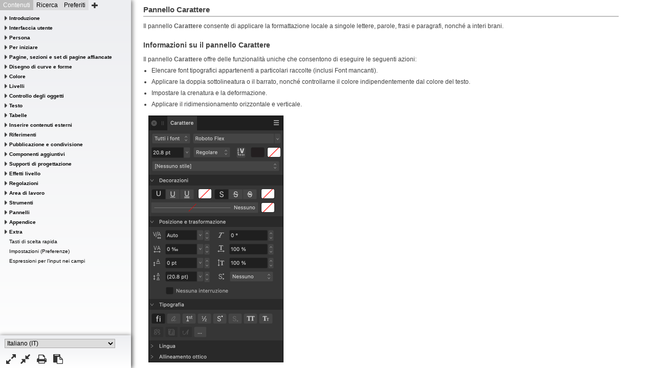

--- FILE ---
content_type: text/html
request_url: https://affinity.help/publisher2/it.lproj/pages/Panels/characterPanel.html
body_size: 14216
content:
<!DOCTYPE html>

<html lang="it">

<head>
	<meta name="robots" content="noindex, nofollow">
	<meta name="viewport" content="width=device-width, initial-scale=1" />
	<meta http-equiv="Content-Type" content="text/html; charset=utf-8" />
	<link href="../../../resources/css/style.css" rel="stylesheet" media="all" />
	<meta name="keywords" content="pannelli" />
	<meta name="description" content="Questo pannello viene utilizzato per applicare la formattazione locale a singole lettere, parole, frasi e paragrafi." />
	<title>Pannello Carattere</title>
</head>

<body>

	<header>

		<h1>Pannello Carattere</h1>

		<p>Il pannello <span class="ui">Carattere</span> consente di applicare la formattazione locale a singole lettere, parole, frasi e paragrafi, nonché a interi brani.</p>

	</header>

	<section class="about">

		<h2>Informazioni su il pannello Carattere</h2>

		<p>Il pannello <span class="ui">Carattere</span> offre delle funzionalità uniche che consentono di eseguire le seguenti azioni:</p>

		<ul>
			<li>Elencare font tipografici appartenenti a particolari raccolte (inclusi Font mancanti).</li>
			<li>Applicare la doppia sottolineatura o il barrato, nonché controllarne il colore indipendentemente dal colore del testo.</li>
			<li>Impostare la crenatura e la deformazione.</li>
			<li>Applicare il ridimensionamento orizzontale e verticale.</li>
		</ul>

		<figure>
			<p><img src="../../images/panel_character.png" class="responsive" width="264" alt="Pannello Carattere"/></p>
			<figcaption>Il pannello Carattere.</figcaption>
		</figure>

 		<h3>Impostazioni</h3>
		<p><img src="../../../shared/ui/moremenuicon.png" class="tool" width="16" height="16" alt="Preferenze pannello"/> Nel menu Preferenze Pannello sono disponibili le seguenti opzioni:</p>

		<ul>
			<li><span class="ui">Mostra tipografia</span>: quando è selezionata, questa opzione mostra lo script della lingua da utilizzare quando si applicano regole OpenType. Le opzioni di tipografia dipendono dal font che ha i glifi necessari per supportale.</li>
		</ul>

		<p>Il pannello offre le seguenti opzioni:</p>

		<ul>
			<li>Raccolta: imposta i caratteri tipografici che sono accessibili tramite il pannello. Selezionare dal menu a comparsa.</li>
			<li>Famiglia di font: imposta il carattere tipografico da usare per il testo selezionato. Selezionare dal menu a comparsa.</li>
			<li>Dimensioni font: controlla la dimensione in punti dei caratteri.</li>
			<li>Stile font: controlla quale stile di font viene applicato al testo selezionato.</li>
			<li><span class="ui">Variazioni dei caratteri</span>: quando un font modificabile viene applicato al testo selezionato, fare clic per visualizzare le impostazioni per ciascuno degli assi regolabili del font.</li>
			<li><span class="ui">Colore font</span>: consente di impostare il colore del testo. Selezionare dal menu a comparsa.</li>
			<li><span class="ui">Colore secondo piano</span>: consente di impostare il colore applicato dietro il testo selezionato (creando cioè un effetto di evidenziazione). Selezionare dal menu a comparsa.</li>
			<li>Stile testo: consente l’applicazione di uno <a href="../Text/textStyles.html">stile testo</a> carattere al testo selezionato.</li>
		</ul>

		<details open="open">
			<summary>Decorazioni</summary>
			<ul>
				<li><img src="../../../shared/ui/nounderline.png" class="tool" width="16" height="16" alt="Nessuna sottolineatura"/> <img src="../../../shared/ui/singleunderline.png" class="tool" width="16" height="16" alt="Sottolineatura singola"/> <img src="../../../shared/ui/doubleunderline.png" class="tool" width="16" height="16" alt="Sottolineatura doppia"/> Sottolineato: consente di applicare al testo i seguenti effetti: <span class="ui">Nessuna sottolineatura</span>, una sottolineatura singola o una sottolineatura doppia.</li>
				<li><span class="ui">Colore sottolineatura</span>: consente di impostare il colore della sottolineatura del testo. Se è impostato il valore ‘Nessuno’, il colore della sottolineatura coincide con il colore del font. Selezionare dal menu a comparsa.</li>
				<li><img src="../../../shared/ui/nostrikethrough.png" class="tool" width="16" height="16" alt="Nessuna barratura"/> <img src="../../../shared/ui/singlestrikethrough.png" class="tool" width="16" height="16" alt="Barratura singola"/> <img src="../../../shared/ui/doublestrikethrough.png" class="tool" width="16" height="16" alt="Barratura doppia"/> Barrato: consente di applicare al testo i seguenti effetti: <span class="ui">Nessuna barratura</span>, una barratura singola o una barratura doppia.</li>
				<li><span class="ui">Colore barratura</span>: consente di impostare il colore della barratura del testo. Se è impostato il valore ‘Nessuno’, il colore della barratura coincide con il colore del font. Selezionare dal menu a comparsa.</li>
				<li>Tratto contorno: imposta lo stile e la larghezza del tratto di contorno, oltre a estremità, unione e allineamento.</li>	
				<li>Colore contorno: imposta il colore del tratto del contorno. Se l’opzione Colore contorno è impostata su Nessuno, il testo apparirà senza tratti anche se lo spessore del tratto è &gt; 0.</li>	
			</ul>
		</details>

		<details open="open">
			<summary>Posizionamento e trasformazione</summary>
			<ul>
				<li><img src="../../../shared/ui/char_kerning.png" class="tool" width="16" height="16" alt="Crenatura"/><span class="ui">Crenatura</span>: controlla la crenatura (distanza) tra i caratteri. <span class="ui">Auto</span>: applica automaticamente la crenatura ai caratteri per impostazione predefinita. I valori positivi aumentano la crenatura, mentre i valori negativi la diminuiscono. Questa impostazione è espressa in per mille, cioè un millesimo di uno spazio lungo.</li>
				<li><img src="../../../shared/ui/char_tracking.png" class="tool" width="16" height="16" alt="Avvicinamento"/> <span class="ui">Spaziatura</span>: controlla la spaziatura tra i caratteri. Questa impostazione è espressa in per mille, cioè un millesimo di uno spazio lungo.</li>
				<li><img src="../../../shared/ui/char_baseline.png" class="tool" width="16" height="16" alt="Linea di base"/> <span class="ui">Linea di base</span>: consente di verificare la posizione naturale dei caratteri su una riga. Aumentando il valore si riduce la linea di base, diminuendo il valore si aumenta la linea di base.</li>
				<li><img src="../../../shared/ui/char_leading.png" class="tool" width="16" height="16" alt="Sostituzione interlinea"/> <span class="ui">Sostituzione interlinea</span>: consente di applicare la sostituzione locale al testo selezionato per aumentare l’interlinea rispetto all’interlinea del paragrafo.</li>
				<li><img src="../../../shared/ui/char_shear.png" class="tool" width="16" height="16" alt="Deforma"/><span class="ui">Inclinazione</span>: controlla il grado di inclinazione del testo. I valori positivi producono un’inclinazione del testo verso destra, mentre i valori negativi verso sinistra.</li>
				<li><img src="../../../shared/ui/char_horz_scale.png" class="tool" width="16" height="16" alt="Scala orizzontale"/> <span class="ui">Scala orizzontale</span>: dilata i caratteri e la larghezza della spaziatura in termini di dimensione in punti.</li>
				<li><img src="../../../shared/ui/char_vert_scale.png" class="tool" width="16" height="16" alt="Scala verticale"/> <span class="ui">Scala verticale</span>: dilata i caratteri in termini di dimensione in punti.</li>
				<li><img src="../../../shared/ui/super-subscript.png" class="tool" width="16" height="16" alt="Apice/Pedice"/> <span class="ui">Apice/Pedice</span>: converte i caratteri di testo in apice o pedice, ovvero i caratteri sono impostati rispettivamente più in alto o più in basso in relazione ai caratteri vicini e la dimensione del font è inferiore.</li>
				<li><span class="ui">Nessuna interruzione</span>: spuntare questa casella per garantire che linee non vengano interrotte nei punti di fine. I trattini brevi vengono comunque applicati.</li>
			</ul>
		</details>

		<details open="open">
			<summary>Tipografia</summary>
			<ul>
				<li><img src="../../../shared/ui/standard_ligatures.png" class="tool" width="18" height="18" alt="Legature standard"/> <span class="ui">Legature standard</span>: applica le legature carattere disponibili al testo selezionato.</li>
				<li><img src="../../../shared/ui/contextual_alternatives.png" class="tool" width="18" height="18" alt="Alternative contestuali"/> <span class="ui">Alternative contestuali</span>: applica qualsiasi tipo di carattere alternativo disponibile per i glifi a seconda della loro posizione relativa all’interno di una parola o rispetto a glifi vicini.</li>
				<li><img src="../../../shared/ui/ordinals.png" class="tool" width="18" height="18" alt="Ordinali"/> <span class="ui">Ordinali</span>: applica automaticamente un apice a lettere che fanno parte di un numero ordinale.</li>
				<li><img src="../../../shared/ui/fractions.png" class="tool" width="18" height="18" alt="Frazioni"/> <span class="ui">Frazioni</span>: converte in modo dinamico le frazioni in un singolo glifo.</li>
				<li><img src="../../../shared/ui/superscript.png" class="tool" width="18" height="18" alt="Apice"/> <span class="ui">Apice</span>: converte i caratteri di testo in apice, cioè i caratteri vengono posizionati più in alto rispetto ai caratteri vicini e la dimensione del font viene ridotta.</li>
				<li><img src="../../../shared/ui/subscript.png" class="tool" width="18" height="18" alt="Pedice"/> <span class="ui">Pedice</span>: converte i caratteri di testo in pedice, ovvero i caratteri sono impostati più in basso rispetto ai caratteri vicini e la dimensione del font è inferiore.</li>
				<li><img src="../../../shared/ui/allcaps.png" class="tool" width="18" height="18" alt="Tutto Maiusc"/> <span class="ui">Tutto Maiusc</span>: consente di visualizzare tutto il testo selezionato come lettere maiuscole (o maiuscoletto, se è selezionata l’opzione <span class="ui">Maiuscoletto</span>).</li>
				<li><img src="../../../shared/ui/smallcaps.png" class="tool" width="18" height="18" alt="Maiuscoletto"/> <span class="ui">Maiuscoletto</span>: visualizza le lettere minuscole come lettere maiuscole di piccole dimensioni. Se si utilizza un font OpenType che non definisce caratteri in maiuscoletto, le lettere maiuscole vengono ridimensionate all’altezza appropriata.</li>
				<li><img src="../../../shared/ui/character_variants.png" class="tool" width="18" height="18" alt="Varianti carattere"/> <span class="ui">Varianti carattere</span>: consente di inserire specifiche varianti di caratteri all’interno del testo.</li>
				<li><img src="../../../shared/ui/stylistic_sets.png" class="tool" width="18" height="18" alt="Set stilistici"/> <span class="ui">Set stilistici</span>: consente di applicare automaticamente i caratteri alternativi di un font in tutto il testo.</li>
				<li><img src="../../../shared/ui/swash.png" class="tool" width="18" height="18" alt="Glifo ornato"/> <span class="ui">Glifo ornato</span>: applica estensioni di tratto ai caratteri in tutto il testo.</li>
				<li><span class="ui">Altro</span>: consente di accedere alle impostazioni tipografiche aggiuntive.</li>
			</ul>
		</details>

		<details>
			<summary>Lingua</summary>
			<ul>
				<li>Scegliere la lingua della quale si desidera che il testo segua le convenzioni per ciascun menu a comparsa disponibile. È possibile specificare lingue separate per:
					<ul>
						<li><span class="ui">Controllo ortografico</span>: consente di specificare il dizionario della lingua da utilizzare per controllare l’ortografia. Sarà la lingua predefinita utilizzata dalle altre opzioni relative alla lingua se tali opzioni non vengono modificate (impostare su <span class="ui">Auto</span>). Determina inoltre quale testo di riempimento definito dall’utente, se inserito nelle impostazioni di Publisher, viene visualizzato nella cornice di testo selezionata.</li>
						<li><span class="ui">Sillabazione</span>: specifica il dizionario della lingua da utilizzare per la sillabazione. Questa opzione può essere utilizzata se uno specifico dizionario di sillabazione non è disponibile per la lingua del controllo ortografico, ma è disponibile un dizionario sostitutivo appropriato. Ad esempio, è possibile utilizzare il controllo ortografico per <span class="ui">Inglese (Australia)</span> con sillabazione per <span class="ui">Inglese (Regno Unito)</span>.</li>
						<li><span class="ui">Script tipografia</span>: consente di specificare lo script della lingua da utilizzare quando si applicano regole OpenType. Ad esempio, la funzione OpenType Ordinali “ordn” viene applicata principalmente allo script latino, e la funzione Maiuscoletto ridotto “pcap” viene applicata solo agli script con forme maiuscole e minuscole (ad es., latino, cirillico, greco). L’elenco degli script disponibili dipende dal tipo di carattere corrente.</li>
						<li><span class="ui">Lingua tipografia</span>: specifica la lingua da utilizzare quando si applicano regole OpenType. Ad esempio, è possibile applicare diverse funzioni OpenType solo a testi giapponesi o cinesi.</li>
					</ul>
				</li>			
			</ul>
		</details>
		
		<details>
			<summary>Allineamento ottico</summary>
			<p>L’Allineamento ottico determina il modo in cui determinati caratteri (ad esempio, i segni di punteggiatura o determinate lettere) verranno adattati nel documento in relazione alla cornice di testo. Ciò consente di estendere automaticamente le linee che iniziano o terminano con determinati caratteri quando le cornici di testo vengono allineate al margine della pagina. Regolare le impostazioni per assicurarsi che i caratteri selezionati siano allineati come si desidera.</p>
		</details>

	</section>

	<section id="also">
		<h4>CONSULTARE ANCHE:</h4>
		<ul class="plain">
			<li><a href="../Text/characters.html">Formattazione dei caratteri</a></li>
			<li><a href="../Text/opentype_fonts.html">Funzionalità di font OpenType</a></li>
			<li><a href="paragraphPanel.html">Pannello Paragrafo</a></li>
			<li><a href="../Workspace/customizingWorkspace.html">Personalizzazione dell’area di lavoro</a></li>
		</ul>
	</section>

<script src="../../../resources/js/breakout.js"></script>
</body>

</html>

--- FILE ---
content_type: text/html
request_url: https://affinity.help/publisher2/it.lproj/index.html?page=pages/Panels/characterPanel.html&title=Pannello%20Carattere
body_size: 53798
content:
<!DOCTYPE html>

<html>

<head>
	<meta name="robots" content="noindex, nofollow">
	<meta name="apple-mobile-web-app-capable" content="yes" />
  	<meta name="viewport" content="user-scalable=no, width=device-width, initial-scale=1, maximum-scale=1" />
	<meta http-equiv="Content-Type" content="text/html; charset=utf-8" />
	<meta name="AppleTitle" content="Affinity Publisher 2 Help" />
	<meta http-equiv="X-UA-Compatible" content="IE=edge" />
	<title>Guida di Affinity Publisher 2</title>
	<link rel="stylesheet" type="text/css" href="../resources/css/normalize.css" />
	<link rel="stylesheet" type="text/css" href="../resources/css/frontpage.css" />
	<!--[if lt IE 9]>
		// For less-than-capable browsers
		<link rel="stylesheet" type="text/css" href="stylesheets/ie8.css" />
	<![endif]-->
</head>
<body>

<div id="container">

	<div id="navigation">

		<div class="offcanvas_topic"><a href="#" class="offcanvas_icon version_nav"></a></div>
		<div class="buttons_container">
			<select id="help_language" class="language_choice">
				<option value="english_uk">Inglese (UK)</option>
				<option value="english_us">Inglese (US)</option>
				<option value="de">Deutsch</option>
				<option value="es">Español</option>
				<option value="fr">Français</option>
				<option selected="selected" value="it">Italiano (IT)</option>
				<option value="ja">日本語</option>
				<option value="ptbr">Português (Brasile)</option>
<!-- 				<option value="ru">Russian</option> -->
 				<option value="zhhans">中文(简体)</option>
			</select>

			<a href="#" id="expand_button" title="Espandi tutti i libri"></a> <a href="#" id="collapse_button" title="Comprimi tutti i libri"></a> <a href="#" id="print_button" title="Stampa"></a> <a href="#" id="share_button" title="Copia collegamento negli appunti" data-localised-message="copiato negli appunti." data-localised-fail="Copia del collegamento non riuscita, controllare la versione o le impostazioni di sicurezza del browser utilizzato."></a>
		</div>

		<ul class="tabs clear">
			<li>
				<input type="radio" name="tabs" id="tab1" checked="checked" />
				<label for="tab1" id="toc-label">Contenuti</label>
				<div id="tab-content1" class="tab-content">

					<div id="menu">

						<ul class="collapse caret">
							<li><a href="#" class="book active">Introduzione</a>
								<ul class="nocaret">
									<li><a class="mlink" href="pages/Introduction/about_publisher.html" target="topic">Cos’è Affinity Publisher?</a></li>
									<li><a class="mlink" href="pages/Introduction/keyFeatures.html?list=allFeatures" target="topic">Funzioni</a></li>
									<li><a class="mlink" href="pages/Introduction/keyFeatures.html?list=newFeatures" target="topic">Nuove funzionalità nella versione V2.6</a></li>
								</ul>
							</li>
							<li><a href="#" class="book">Interfaccia utente</a>
								<ul class="subcaret">
									<li class="nosubcaret"><a class="mlink" href="pages/Workspace/interface.html" target="topic">Riferimento visivo dell’interfaccia</a></li>
									<li class="nosubcaret"><a class="mlink" href="pages/Workspace/toolbar.html" target="topic">Barra degli strumenti</a></li>
									<li class="nosubcaret"><a class="mlink" href="pages/Workspace/personaToolbar.html" target="topic">Barra degli strumenti Persona</a></li>
									<li class="nosubcaret"><a class="mlink" href="pages/Workspace/contextBar.html" target="topic">Barra degli strumenti contestuale</a></li>
								</ul>
							</li>
							<li><a href="#" class="book active">Persona</a>
								<ul class="nocaret">
									<li><a class="mlink" href="pages/Introduction/about_Personas.html" target="topic">Informazioni sulle modalità Persona</a></li>
									<li><a class="mlink" href="pages/Introduction/DesignerPersona.html" target="topic">Persona Designer</a></li>
									<li><a class="mlink" href="pages/Introduction/PhotoPersona.html" target="topic">Persona Photo</a></li>
								</ul>
							</li>
							<li><a href="#" class="book">Per iniziare</a>
								<ul class="nocaret">
									<li><a class="mlink" href="pages/GetStarted/newDocument.html" target="topic">Creazione di nuovi documenti</a></li>
									<li><a class="mlink" href="pages/GetStarted/openDocument.html" target="topic">Aprire documenti</a></li>
									<li><a class="mlink" href="pages/GetStarted/importInDesign.html" target="topic">Importazione di documenti InDesign</a></li>
									<li><a class="mlink" href="pages/GetStarted/importPDF.html" target="topic">Importazione di documenti PDF</a></li>
									<li><a class="mlink" href="pages/GetStarted/importAdobe.html" target="topic">Importazione di altri documenti Adobe</a></li>
									<li><a class="mlink" href="pages/GetStarted/importCAD.html" target="topic">Importazione di documenti CAD</a></li>
									<li><a class="mlink" href="pages/GetStarted/documentUnits.html" target="topic">Unità documento</a></li>
									<li><a class="mlink" href="pages/GetStarted/view.html" target="topic">Visualizzazione</a></li>
									<li><a class="mlink" href="pages/GetStarted/zoom.html" target="topic">Zoom</a></li>
									<li><a class="mlink" href="pages/GetStarted/templates.html" target="topic">Modelli di documento</a></li>
									<li><a class="mlink" href="pages/GetStarted/pan.html" target="topic">Spostare/Scorrere la visualizzazione del documento</a></li>
									<li><a class="mlink" href="pages/GetStarted/save.html" target="topic">Salva</a></li>
									<li><a class="mlink" href="pages/GetStarted/close.html" target="topic">Chiudi</a></li>
									<li><a class="mlink" href="pages/GetStarted/editInOtherAffinityApps.html" target="topic">Modifica dei file in altre app Affinity</a></li>
									<li><a class="mlink" href="pages/Assets/assets.html" target="topic">Utilizzo degli asset</a></li>				
								</ul>
							</li>
							<li><a href="#" class="book">Pagine, sezioni e set di pagine affiancate</a>
								<ul class="subcaret">
									<li class="nosubcaret"><a class="mlink" href="pages/Pages/aboutPages.html" target="topic">Informazioni sulle pagine e sui set di pagine affiancate</a></li>
									<li class="nosubcaret"><a class="mlink" href="pages/Pages/addDeletePages.html" target="topic">Aggiungere e rimuovere pagine</a></li>
									<li class="nosubcaret"><a class="mlink" href="pages/Pages/arrangePages.html" target="topic">Disposizione delle pagine</a></li>
									<li class="nosubcaret"><a class="mlink" href="pages/Pages/copyDuplicatePages.html" target="topic">Copiare e duplicare pagine</a></li>
									<li class="nosubcaret"><a class="mlink" href="pages/Pages/ghostPages.html" target="topic">Informazioni sulle pagine fantasma</a></li>
									<li class="nosubcaret"><a class="mlink" href="pages/Pages/DocumentSetup.html" target="topic">Impostazione del documento</a></li>
									<li class="nosubcaret"><a class="mlink" href="pages/Pages/selectingViewingPages.html" target="topic">Selezione e visualizzazione delle pagine</a></li>
									<li class="nosubcaret"><a class="mlink" href="pages/Pages/navigatingPages.html" target="topic">Navigazione tra le pagine</a></li>
									<li class="nosubcaret"><a class="mlink" href="pages/Pages/addingSections.html" target="topic">Aggiungere sezioni</a></li>
									<li class="nosubcaret"><a class="mlink" href="pages/Pages/numberingPages.html" target="topic">Intestazioni e piè di pagina</a></li>
									<li class="nosubcaret"><a class="mlink" href="pages/Pages/multipageSpreads.html" target="topic">Set di pagine affiancate con più pagine</a></li>
									<li><a href="#" class="book">Pagine master</a>
										<ul class="nocaret">
											<li class="nosubcaret"><a class="mlink" href="pages/Pages/masterPages.html" target="topic">Informazioni sulle pagine mastro</a></li>
											<li class="nosubcaret"><a class="mlink" href="pages/Pages/createMasterPages.html" target="topic">Creazione di pagine mastro</a></li>
											<li class="nosubcaret"><a class="mlink" href="pages/Pages/editMasterPages.html" target="topic">Modifica di pagine mastro</a></li>
											<li class="nosubcaret"><a class="mlink" href="pages/Pages/applyMasterPages.html" target="topic">Applicazione di pagine mastro</a></li>
											<li class="nosubcaret"><a class="mlink" href="pages/Pages/editMasterPageContent.html" target="topic">Modifica del contenuto della pagina master</a></li>
											<li class="nosubcaret"><a class="mlink" href="pages/Pages/detachLinkMasterPages.html" target="topic">Scollegare e collegare pagine master</a></li>
											<li class="nosubcaret"><a class="mlink" href="pages/Pages/migrateMasterPages.html" target="topic">Migrazione del contenuto delle pagine master modificate</a></li>
										</ul>
									</li>
								</ul>
							</li>									
							<li><a href="#" class="book">Disegno di curve e forme</a>
								<ul class="nocaret">
									<li><a class="mlink" href="pages/CurvesShapes/about_linesAndShapes.html" target="topic">Informazioni su linee, curve e forme</a></li>
									<li><a class="mlink" href="pages/CurvesShapes/draw_linesAndShapes.html" target="topic">Disegno di curve e forme</a></li>
									<li><a class="mlink" href="pages/CurvesShapes/edit_linesAndShapes.html" target="topic">Modifica di curve e forme</a></li>
									<li><a class="mlink" href="pages/CurvesShapes/about_geometricShapes.html" target="topic">Informazioni sulle forme geometriche</a></li>
									<li><a class="mlink" href="pages/CurvesShapes/draw_geometricShapes.html" target="topic">Disegno e modifica delle forme</a></li>
									<li><a class="mlink" href="pages/CurvesShapes/draw_qrCodes.html" target="topic">Disegno di codici QR</a></li>
									<li><a class="mlink" href="pages/CurvesShapes/arrowheads.html" target="topic">Punte della freccia</a></li>
									<li><a class="mlink" href="pages/CurvesShapes/dot_dash_lines.html" target="topic">Stili di linea punteggiata/tratteggiata</a></li>
									<li><a class="mlink" href="pages/CurvesShapes/select_align_nodes.html" target="topic">Selezione e allineamento dei nodi</a></li>
									<li><a class="mlink" href="pages/CurvesShapes/transform_linesAndShapes.html" target="topic">Trasformazione di curve e forme</a></li>
									<li><a class="mlink" href="pages/CurvesShapes/pressure.html" target="topic">Sensibilità alla pressione</a></li>
								</ul>
							</li>

							<li><a href="#" class="book">Colore</a>
								<ul class="nocaret">
									<li><a class="mlink" href="pages/Clr/aboutClr.html" target="topic">Informazioni sul colore</a></li>
									<li><a class="mlink" href="pages/Clr/ClrModels.html" target="topic">Modelli di colore</a></li>
									<li><a class="mlink" href="pages/Clr/aboutClrSpaces.html" target="topic">Spazi colore</a></li>
									<li><a class="mlink" href="pages/Clr/ClrProfiles.html" target="topic">Gestione del colore</a></li>
									<li><a class="mlink" href="pages/Clr/ocio.html" target="topic">Utilizzo di OpenColorIO</a></li>
									<li><a class="mlink" href="pages/Clr/selectingClr.html" target="topic">Selezione colori</a></li>
									<li><a class="mlink" href="pages/Clr/samplingClr.html" target="topic">Campionamento dei colori</a></li>
									<li><a class="mlink" href="pages/Clr/globalClr.html" target="topic">Colori globali</a></li>
									<li><a class="mlink" href="pages/Clr/spotClr.html" target="topic">Colori spot</a></li>
									<li><a class="mlink" href="pages/Clr/overprint.html" target="topic">Sovrastampa</a></li>
									<li><a class="mlink" href="pages/Clr/clrChords.html" target="topic">Accordi cromatici</a></li>
									<li><a class="mlink" href="pages/Clr/gradientEditor.html" target="topic">Riempimenti a sfumatura e bitmap</a></li>
									<li><a class="mlink" href="pages/Clr/transparency.html" target="topic">Trasparenza</a></li>
									<li><a class="mlink" href="pages/Clr/transparencyEditor.html" target="topic">Modifica di trasparenze</a></li>
								</ul>
							</li>

							<li><a href="#" class="book">Livelli</a>
								<ul class="nocaret">
									<li><a class="mlink" href="pages/Layers/aboutLayers.html" target="topic">Informazioni su livelli</a></li>
									<li><a class="mlink" href="pages/Layers/createLayers.html" target="topic">Creazione di livelli</a></li>
									<li><a class="mlink" href="pages/Layers/layerDropZones.html" target="topic">Zone di rilascio dei livelli</a></li>
									<li><a class="mlink" href="pages/Layers/selectEditLayers.html" target="topic">Selezione e modifica dei livelli</a></li>
									<li><a class="mlink" href="pages/Layers/tagLayers.html" target="topic">Aggiunta di tag ai livelli</a></li>
									<li><a class="mlink" href="pages/Layers/manageLayers.html" target="topic">Disposizione/gestione dei livelli</a></li>
									<li><a class="mlink" href="pages/Layers/layerOpacity.html" target="topic">Opacità dei livelli</a></li>
									<li><a class="mlink" href="pages/Layers/layerBlendModes.html" target="topic">Fusione di livelli</a></li>
									<li><a class="mlink" href="pages/Layers/layerBlendRanges.html" target="topic">Intervalli di fusione dei livelli</a></li>
									<li><a class="mlink" href="pages/Layers/layerImage.html" target="topic">Livelli immagine</a></li>
									<li><a class="mlink" href="pages/Layers/layerClip.html" target="topic">Ritaglio di livelli</a></li>
									<li><a class="mlink" href="pages/Layers/LayerMasks.html" target="topic">Applicazione della maschera ai livelli</a></li>
									<li><a class="mlink" href="pages/Layers/adjustmentLayers.html" target="topic">Utilizzo dei livelli di regolazione</a></li>
									<li><a class="mlink" href="pages/Layers/layerColours.html" target="topic">Colori di livello</a></li>
								</ul>
							</li>

							<li><a href="#" class="book">Controllo degli oggetti</a>
								<ul class="nocaret">
									<li><a class="mlink" href="pages/ObjectControl/select.html" target="topic">Selezione di oggetti</a></li>
									<li><a class="mlink" href="pages/ObjectControl/selectByAttribute.html" target="topic">Selezione di oggetti per attributo</a></li>
									<li><a class="mlink" href="pages/ObjectControl/group.html" target="topic">Raggruppamento di oggetti</a></li>
									<li><a class="mlink" href="pages/ObjectControl/duplicate.html" target="topic">Duplicazione di oggetti</a></li>
									<li><a class="mlink" href="pages/ObjectControl/align.html" target="topic">Allineamento di oggetti</a></li>
									<li><a class="mlink" href="pages/ObjectControl/join.html" target="topic">Congiunzione di oggetti</a></li>
									<li><a class="mlink" href="pages/ObjectControl/compound.html" target="topic">Creazione di compositi</a></li>
									<li><a class="mlink" href="pages/ObjectControl/distribute.html" target="topic">Distribuzione e spaziatura di oggetti</a></li>
									<li><a class="mlink" href="pages/ObjectControl/order.html" target="topic">Ordinamento degli oggetti</a></li>
			 						<li><a class="mlink" href="pages/ObjectControl/target.html" target="topic">Assegnazione di oggetti</a></li>
									<li><a class="mlink" href="pages/ObjectControl/isolating.html" target="topic">Isolamento di oggetti</a></li>
									<li><a class="mlink" href="pages/ObjectControl/finding.html" target="topic">Ricerca di oggetti</a></li>
									<li><a class="mlink" href="pages/ObjectControl/transform.html" target="topic">Trasformazione di oggetti</a></li>
									<li><a class="mlink" href="pages/ObjectControl/rotateShear.html" target="topic">Rotazione e deformazione degli oggetti</a></li>
									<li><a class="mlink" href="pages/ObjectControl/pinning.html" target="topic">Blocco degli oggetti</a></li>		
									<li><a class="mlink" href="pages/ObjectControl/rasterizing.html" target="topic">Rasterizzazione</a></li>
									<li><a class="mlink" href="pages/ObjectControl/converttocurves.html" target="topic">Conversione di oggetti in curve</a></li>
									<li><a class="mlink" href="pages/ObjectControl/styles.html" target="topic">Stili</a></li>
									<li><a class="mlink" href="pages/ObjectControl/copyPasteOptions.html" target="topic">Copiare e incollare oggetti</a></li>
									<li><a class="mlink" href="pages/ObjectControl/objectGrids.html" target="topic">Griglie rapide</a></li>
									<li><a class="mlink" href="pages/ObjectControl/layerStates.html" target="topic">Stati livello</a></li>

									<li><a class="mlink" href="pages/ObjectControl/objectDefaults.html" target="topic">Impostazioni predefinite degli oggetti</a></li>
								</ul>
							</li>

							<li><a href="#" class="book">Testo</a>
								<ul class="subcaret">
									<li class="nosubcaret"><a class="mlink" href="pages/Text/text_general.html" target="topic">Lavorare con i testi</a></li>
									<li class="nosubcaret"><a class="mlink" href="pages/Text/artText.html" target="topic">Testo artistico</a></li>
									<li class="nosubcaret"><a class="mlink" href="pages/Text/frameText.html" target="topic">Testo cornice</a></li>
									<li class="nosubcaret"><a class="mlink" href="pages/Text/pathText.html" target="topic">Testo su un tracciato</a></li>
									<li class="nosubcaret"><a class="mlink" href="pages/Text/shapeText.html" target="topic">Testo forma</a></li>
									<li><a href="#" class="book">Modifica</a>
										<ul class="nocaret">
											<li class="nosubcaret"><a class="mlink" href="pages/Text/textEditing.html" target="topic">Modifica del testo</a></li>
											<li class="nosubcaret"><a class="mlink" href="pages/Text/specialCharacters.html" target="topic">Glifi e caratteri speciali</a></li>
											<li class="nosubcaret"><a class="mlink" href="pages/Text/hyphenation.html" target="topic">Sillabazione</a></li>
											<li class="nosubcaret"><a class="mlink" href="pages/Text/capitalisation.html" target="topic">Modificare maiuscole e minuscole</a></li>
											<li class="nosubcaret"><a class="mlink" href="pages/Text/fontManager.html" target="topic">Gestione font</a></li>
										</ul>
									</li>

									<li><a href="#" class="book">Cornici di testo</a>
										<ul class="nocaret">
											<li class="nosubcaret"><a class="mlink" href="pages/Text/frameSetup.html" target="topic">Impostazione cornice di testo</a></li>
											<li class="nosubcaret"><a class="mlink" href="pages/Text/fillerText.html" target="topic">Testo di riempimento</a></li>
											<li class="nosubcaret"><a class="mlink" href="pages/Text/importText.html" target="topic">Importare testi</a></li>
											<li class="nosubcaret"><a class="mlink" href="pages/Text/flowingText.html" target="topic">Scorrimento del testo attraverso cornici</a></li>
											<li class="nosubcaret"><a class="mlink" href="pages/Text/fittingFrameText.html" target="topic">Adattare il testo alle cornici</a></li>
											<li class="nosubcaret"><a class="mlink" href="pages/Text/linkingTextFrames.html" target="topic">Collegare cornici di testo</a></li>
											<li class="nosubcaret"><a class="mlink" href="pages/Text/wrapText.html" target="topic">Contornare con il testo</a></li>
										</ul>
									</li>
									
									<li><a href="#" class="book">Livello di paragrafo</a>
										<ul class="nocaret">
											<li class="nosubcaret"><a class="mlink" href="pages/Text/paragraphs.html" target="topic">Formattazione di paragrafi</a></li>
											<li class="nosubcaret"><a class="mlink" href="pages/Text/leadingSpacing.html" target="topic">Interlinea e spaziatura tra paragrafi</a></li>
											<li class="nosubcaret"><a class="mlink" href="pages/Text/indents.html" target="topic">Rientri</a></li>
											<li class="nosubcaret"><a class="mlink" href="pages/Text/text_bulletsAndNumbering.html" target="topic">Elenchi puntati e numerati</a></li>
											<li class="nosubcaret"><a class="mlink" href="pages/Text/text_multiLevelLists.html" target="topic">Uso degli elenchi multilivello</a></li>
											<li class="nosubcaret"><a class="mlink" href="pages/Text/tabs.html" target="topic">Tabulazioni</a></li>
											<li class="nosubcaret"><a class="mlink" href="pages/Text/initialWords.html" target="topic">Parole iniziali</a></li>
											<li class="nosubcaret"><a class="mlink" href="pages/Text/dropcaps.html" target="topic">Capilettera</a></li>
										</ul>
									</li>
									<li><a href="#" class="book">Livello carattere</a>
										<ul class="nocaret">
											<li class="nosubcaret"><a class="mlink" href="pages/Text/characters.html" target="topic">Formattazione dei caratteri</a></li>
											<li class="nosubcaret"><a class="mlink" href="pages/Text/trackingKerning.html" target="topic">Avvicinamento e crenatura</a></li>
											<li class="nosubcaret"><a class="mlink" href="pages/Text/opticalAlignment.html" target="topic">Allineamento ottico</a></li>
											<li class="nosubcaret"><a class="mlink" href="pages/Text/variableFonts.html" target="topic">Font modificabili</a></li>
											<li class="nosubcaret"><a class="mlink" href="pages/Text/opentype_fonts.html" target="topic">Funzionalità dei font OpenType</a></li>
											<li class="nosubcaret"><a class="mlink" href="pages/Text/superscriptsSubscripts.html" target="topic">Informazioni su apici e pedici tipografici</a></li>
										</ul>
									</li>
									<li><a href="#" class="book">Stili di testo</a>
										<ul class="nocaret">
											<li class="nosubcaret"><a class="mlink" href="pages/Text/textStyles.html" target="topic">Uso degli stili di testo</a></li>
											<li class="nosubcaret"><a class="mlink" href="pages/Text/textStyles_create.html" target="topic">Creazione e gestione degli stili di testo</a></li>
											<li class="nosubcaret"><a class="mlink" href="pages/Text/textStyles_remove.html" target="topic">Rimozione degli stili di testo</a></li>
											<li class="nosubcaret"><a class="mlink" href="pages/Text/textStyles_types.html" target="topic">Tipi di stile di testo</a></li>
										</ul>
									</li>
									<li><a href="#" class="book">Verifica del testo</a>
										<ul class="nocaret">
											<li class="nosubcaret"><a class="mlink" href="pages/Text/textMarks.html" target="topic">Indicatori di testo</a></li>
											<li class="nosubcaret"><a class="mlink" href="pages/Text/find_and_replace.html" target="topic">Trova e sostituisci</a></li>
											<li class="nosubcaret"><a class="mlink" href="pages/Text/autoCorrect.html" target="topic">Correzione automatica/Controllo ortografico durante la digitazione</a></li>
											<li class="nosubcaret"><a class="mlink" href="pages/Text/spelling.html" target="topic">Ortografia</a></li>
											<li class="nosubcaret"><a class="mlink" href="pages/Text/documentStats.html" target="topic">Statistiche del documento</a></li>
										</ul>
									</li>
								</ul>
							</li>
							
							<li><a href="#" class="book">Tabelle</a>
								<ul class="nocaret">
		 							<li><a class="mlink" href="pages/Tables/createTables.html" target="topic">Creare tabelle</a></li>
									<li><a class="mlink" href="pages/Tables/editTables.html" target="topic">Modificare tabelle</a></li>
									<li><a class="mlink" href="pages/Tables/sortTables.html" target="topic">Ordinare tabelle</a></li>
									<li><a class="mlink" href="pages/Tables/createCustomTables.html" target="topic">Creazione di formati tabella</a></li>
								</ul>
							</li>

							<li><a href="#" class="book">Inserire contenuti esterni</a>
								<ul class="nocaret">
									<li><a class="mlink" href="pages/Media/embeddingVsLinking.html" target="topic">Incorporazione e collegamento</a></li>
									<li><a class="mlink" href="pages/Media/placeImages.html" target="topic">Posizionare immagini</a></li>
									<li><a class="mlink" href="pages/Media/placeImagesAutoflow.html" target="topic">Applicazione dello scorrimento automatico a immagini e documenti</a></li>
									<li><a class="mlink" href="pages/Media/placeImagesWeb.html" target="topic">Posizionamento di immagini dal Web</a></li>
									<li><a class="mlink" href="pages/Media/pictureFrames.html" target="topic">Cornici</a></li>
									<li><a class="mlink" href="pages/Media/resourceManager.html" target="topic">Gestione risorse</a></li>
									<li><a class="mlink" href="pages/Media/linkedServices.html" target="topic">Servizi collegati</a></li>
									<li><a class="mlink" href="pages/Media/stockPhotos.html" target="topic">Utilizzo di foto d’archivio</a></li>

								</ul>
							</li>
							
							<li><a href="#" class="book">Riferimenti</a>
								<ul class="subcaret">
									<li><a href="#" class="book">Note</a>
										<ul class="nocaret">
											<li class="nosubcaret"><a class="mlink" href="pages/Advanced/aboutNotes.html" target="topic">Informazioni sulle note</a></li>
											<li class="nosubcaret"><a class="mlink" href="pages/Advanced/insertingNotes.html" target="topic">Inserimento di note</a></li>
											<li class="nosubcaret"><a class="mlink" href="pages/Advanced/stylingNotes.html" target="topic">Impostazione dello stile delle note</a></li>
											<li class="nosubcaret"><a class="mlink" href="pages/Advanced/hyperlinkingNotes.html" target="topic">Note di collegamento ipertestuale</a></li>
										</ul>
									</li>
		 							<li class="nosubcaret"><a class="mlink" href="pages/Advanced/toc.html" target="topic">Sommario</a></li>
									<li class="nosubcaret"><a class="mlink" href="pages/Advanced/index.html" target="topic">Indice</a></li>
									<li class="nosubcaret"><a class="mlink" href="pages/Advanced/fields.html" target="topic">Campi</a></li>
									<li class="nosubcaret"><a class="mlink" href="pages/Advanced/hyperlinks.html" target="topic">Collegamenti ipertestuali</a></li>
									<li class="nosubcaret"><a class="mlink" href="pages/Advanced/anchors.html" target="topic">Ancoraggi</a></li>
									<li class="nosubcaret"><a class="mlink" href="pages/Advanced/pdfBookmarks.html" target="topic">Segnalibri PDF</a></li>
									<li><a href="#" class="book">Riferimenti incrociati</a>
										<ul class="nocaret">
											<li class="nosubcaret"><a class="mlink" href="pages/Advanced/aboutCrossrefs.html" target="topic">Informazioni sui riferimenti incrociati</a></li>
											<li class="nosubcaret"><a class="mlink" href="pages/Advanced/settingCrossrefsTarget.html" target="topic">Impostazione della destinazione di un riferimento incrociato</a></li>
											<li class="nosubcaret"><a class="mlink" href="pages/Advanced/settingCrossrefsText.html" target="topic">Impostazione del testo di un riferimento incrociato</a></li>
											<li class="nosubcaret"><a class="mlink" href="pages/Advanced/formattingCrossrefs.html" target="topic">Formattazione dei riferimenti incrociati</a></li>
											<li class="nosubcaret"><a class="mlink" href="pages/Advanced/updatingCrossrefs.html" target="topic">Aggiornamento dei riferimenti incrociati</a></li>
										</ul>
									</li>
									<li><a href="#" class="book">Libri</a>
										<ul class="nocaret">
											<li class="nosubcaret"><a class="mlink" href="pages/Advanced/aboutBooks.html" target="topic">Informazioni sui libri</a></li>
											<li class="nosubcaret"><a class="mlink" href="pages/Advanced/creatingBooks.html" target="topic">Creazione di libri</a></li>
											<li class="nosubcaret"><a class="mlink" href="pages/Advanced/syncingChapters.html" target="topic">Sincronizzazione dei capitoli</a></li>
											<li class="nosubcaret"><a class="mlink" href="pages/Advanced/updatingNumbers.html" target="topic">Aggiornamento della numerazione di pagine, elenchi e note</a></li>
											<li class="nosubcaret"><a class="mlink" href="pages/Advanced/outputtingBooks.html" target="topic">Output dei libri</a></li>
										</ul>
									</li>
									<li class="nosubcaret"><a class="mlink" href="pages/Advanced/mergeDocument.html" target="topic">Unire documenti</a></li>
									<li class="nosubcaret"><a class="mlink" href="pages/Advanced/dataMerge.html" target="topic">Unione dati</a></li>
								</ul>
							</li>

							<li><a href="#" class="book">Pubblicazione e condivisione</a>
								<ul class="subcaret">
									<li class="nosubcaret"><a class="mlink" href="pages/Publishing/print.html" target="topic">Stampa</a></li>
									<li class="nosubcaret"><a class="mlink" href="pages/Publishing/export.html" target="topic">Esportazione come formato grafico</a></li>
									<li class="nosubcaret"><a class="mlink" href="pages/Publishing/exportSettings.html" target="topic">Impostazioni di esportazione</a></li>
									<li class="nosubcaret osx"><a class="mlink" href="pages/Publishing/share.html" target="topic">Condivisione</a></li>
									<li class="nosubcaret"><a class="mlink" href="pages/Publishing/preflight.html" target="topic">Preliminare</a></li>
									<li><a href="#" class="book">Pubblicazione in PDF</a>
										<ul class="nocaret">
											<li class="nosubcaret"><a class="mlink" href="pages/Publishing/publishPDFFiles.html" target="topic">Pubblicazione di file PDF</a></li>
											<li class="nosubcaret"><a class="mlink" href="pages/Publishing/bleed.html" target="topic">Impostazione della smarginatura</a></li>
											<li class="nosubcaret"><a class="mlink" href="pages/Publishing/accessiblePDFs.html" target="topic">PDF accessibili</a></li>
										</ul>
									</li>
									<li><a href="#" class="book">Creazione di pacchetti</a>
										<ul class="nocaret">
											<li class="nosubcaret"><a class="mlink" href="pages/Publishing/aboutPackaging.html" target="topic">Informazioni sulla creazione di pacchetti</a></li>
											<li class="nosubcaret"><a class="mlink" href="pages/Publishing/creatingPackages.html" target="topic">Creazione di pacchetti</a></li>
											<li class="nosubcaret"><a class="mlink" href="pages/Publishing/openingPackages.html" target="topic">Apertura di pacchetti</a></li>
											<li class="nosubcaret"><a class="mlink" href="pages/Publishing/resavingPackages.html" target="topic">Salvataggio di pacchetti modificati</a></li>
										</ul>
									</li>
								</ul>
							</li>
							
							<li><a href="#" class="book">Componenti aggiuntivi</a>
								<ul class="nocaret">
									<li><a class="mlink" href="pages/Addons/aboutAddons.html" target="topic">Informazioni sui componenti aggiuntivi</a></li>
									<li><a class="mlink" href="pages/Addons/linkingContent.html" target="topic">Collegamento di contenuti personalizzati tra le app</a></li>
									<li><a class="mlink" href="pages/Addons/exportingAddons.html" target="topic">Esportazione di componenti aggiuntivi</a></li>
									<li><a class="mlink" href="pages/Addons/importingAddons.html" target="topic">Importazione di componenti aggiuntivi</a></li>
								</ul>
							</li>

							<li><a href="#" class="book">Supporti di progettazione</a>
								<ul class="nocaret">
									<li><a class="mlink" href="pages/DesignAids/undo.html" target="topic">Utilizzo di annulla, ripristina e cronologia</a></li>
									<li><a class="mlink" href="pages/DesignAids/clipToCanvas.html" target="topic">Ritaglia alla tela</a></li>
									<li><a class="mlink" href="pages/DesignAids/rotateCanvas.html" target="topic">Ruotare la visualizzazione di un documento</a></li>
									<li><a class="mlink" href="pages/DesignAids/grids.html" target="topic">Griglie</a></li>
		 							<li><a class="mlink" href="pages/DesignAids/baselineGrids.html" target="topic">Griglie della linea di base</a></li>
									<li><a class="mlink" href="pages/DesignAids/guides.html" target="topic">Guide righello e colonna</a></li>
									<li><a class="mlink" href="pages/DesignAids/margins.html" target="topic">Margini</a></li>
									<li><a class="mlink" href="pages/DesignAids/rulers.html" target="topic">Righelli</a></li>
									<li><a class="mlink" href="pages/DesignAids/measuring.html" target="topic">Misurazione</a></li>
									<li><a class="mlink" href="pages/DesignAids/dynamicGuides.html" target="topic">Guide dinamiche</a></li>
									<li><a class="mlink" href="pages/DesignAids/previewMode.html" target="topic">Modalità Anteprima</a></li>
									<li><a class="mlink" href="pages/DesignAids/snapping.html" target="topic">Effetto calamita</a></li>
									<li><a class="mlink" href="pages/DesignAids/curveSnapping.html" target="topic">Allineamento a curva</a></li>
									<li><a class="mlink" href="pages/DesignAids/constraints.html" target="topic">Vincoli</a></li>
								</ul>
							</li>

							<li><a href="#" class="book">Effetti livello</a>
								<ul class="nocaret">
									<li><a class="mlink" href="pages/LayerFX/create_layerFX.html" target="topic">Utilizzo degli effetti di livello</a></li>
									<li><a class="mlink" href="pages/LayerFX/layerFX_3D.html" target="topic">Effetto 3D</a></li>
									<li><a class="mlink" href="pages/LayerFX/layerFX_bevelEmboss.html" target="topic">Smussato/In rilievo</a></li>
									<li><a class="mlink" href="pages/LayerFX/layerFX_clrOverlay.html" target="topic">Sovrapposizione colore</a></li>
									<li><a class="mlink" href="pages/LayerFX/layerFX_gaussianBlur.html" target="topic">Sfocatura gaussiana</a></li>
									<li><a class="mlink" href="pages/LayerFX/layerFX_gradientOverlay.html" target="topic">Sovrapposizione sfumatura</a></li>
									<li><a class="mlink" href="pages/LayerFX/layerFX_innerGlow.html" target="topic">Alone interno</a></li>
									<li><a class="mlink" href="pages/LayerFX/layerFX_innerShadow.html" target="topic">Ombreggiatura interna</a></li>
									<li><a class="mlink" href="pages/LayerFX/layerFX_outerGlow.html" target="topic">Alone esterno</a></li>
									<li><a class="mlink" href="pages/LayerFX/layerFX_outerShadow.html" target="topic">Ombreggiatura esterna</a></li>
									<li><a class="mlink" href="pages/LayerFX/layerFX_outline.html" target="topic">Struttura</a></li>
								</ul>
							</li>

							<li><a href="#" class="book">Regolazioni</a>
								<ul class="nocaret">
									<li><a class="mlink" href="pages/Adjustments/adjustment_applying.html" target="topic">Applicazione di regolazioni</a></li>
									<li><a class="mlink" href="pages/Adjustments/adjustment_blackAndWhite.html" target="topic">Regolazione Bianco e nero</a></li>
									<li><a class="mlink" href="pages/Adjustments/adjustment_brightnessContrast.html" target="topic">Regolazione Luminosità e Contrasto</a></li>
									<li><a class="mlink" href="pages/Adjustments/adjustment_channelMixer.html" target="topic">Regolazione del miscelatore canali</a></li>
									<li><a class="mlink" href="pages/Adjustments/adjustment_clrBalance.html" target="topic">Regolazione Bilanciamento cromatico</a></li>
									<li><a class="mlink" href="pages/Adjustments/adjustment_curves.html" target="topic">Regolazione curve</a></li>
									<li><a class="mlink" href="pages/Adjustments/adjustment_exposure.html" target="topic">Regolazione dell’esposizione</a></li>
									<li><a class="mlink" href="pages/Adjustments/adjustment_gradientMap.html" target="topic">Regolazione Mappa sfumatura</a></li>
									<li><a class="mlink" href="pages/Adjustments/adjustment_HSL.html" target="topic">Regolazione HSL</a></li>
									<li><a class="mlink" href="pages/Adjustments/adjustment_invert.html" target="topic">Regolazione Inverti</a></li>
									<li><a class="mlink" href="pages/Adjustments/adjustment_lensfilter.html" target="topic">Regolazione del filtro Lente</a></li>
									<li><a class="mlink" href="pages/Adjustments/adjustment_levels.html" target="topic">Regolazione livelli</a></li>
									<li><a class="mlink" href="pages/Adjustments/adjustment_3dLut.html" target="topic">Regolazione LUT</a></li>
									<li><a class="mlink" href="pages/Adjustments/adjustment_ocio.html" target="topic">Regolazione OpenColorIO</a></li>
									<li><a class="mlink" href="pages/Adjustments/adjustment_posterize.html" target="topic">Regolazione di Posterizza</a></li>
									<li><a class="mlink" href="pages/Adjustments/adjustment_reclr.html" target="topic">Regolazione Ricolora</a></li>
									<li><a class="mlink" href="pages/Adjustments/adjustment_selectiveClr.html" target="topic">Regolazione di Colore selettivo</a></li>
									<li><a class="mlink" href="pages/Adjustments/adjustment_shadowsHighlights.html" target="topic">Regolazione Ombreggiature/Luci</a></li>
									<li><a class="mlink" href="pages/Adjustments/adjustment_softProof.html" target="topic">Regolazione Soft Proof</a></li>
									<li><a class="mlink" href="pages/Adjustments/adjustment_splitToning.html" target="topic">Regolazione di Divisione toni</a></li>
									<li><a class="mlink" href="pages/Adjustments/adjustment_threshold.html" target="topic">Regolazione soglia</a></li>
									<li><a class="mlink" href="pages/Adjustments/adjustment_vibrance.html" target="topic">Regolazione di Vividezza</a></li>
									<li><a class="mlink" href="pages/Adjustments/adjustment_whiteBalance.html" target="topic">Regolazione Bilanciamento bianco</a></li>
								</ul>
							</li>

							<li><a href="#" class="book">Area di lavoro</a>
								<ul class="subcaret">
									<li class="nosubcaret"><a class="mlink" href="pages/Workspace/workspaceModes.html" target="topic">Finestre di applicazione e documento</a></li>
									<li class="nosubcaret"><a class="mlink" href="pages/Workspace/uiAppearance.html" target="topic">Modifica dell’aspetto dell’interfaccia utente</a></li>
									<li class="nosubcaret"><a class="mlink" href="pages/Workspace/accessibility.html" target="topic">Accessibilità</a></li>
									<li><a href="#" class="book">Personalizzazione</a>
										<ul class="nocaret">
											<li class="nosubcaret"><a class="mlink" href="pages/Workspace/customizingShortcuts.html" target="topic">Tasti di scelta rapida</a></li>
											<li class="nosubcaret"><a class="mlink" href="pages/Workspace/customizingWorkspace.html" target="topic">Area di lavoro</a></li>
											<li class="nosubcaret"><a class="mlink" href="pages/Workspace/customizingToolsPanel.html" target="topic">Pannello Strumenti</a></li>
											<li class="nosubcaret"><a class="mlink" href="pages/Workspace/customizingToolbar.html" target="topic">Barra degli strumenti</a></li>

										</ul>
									</li>
								</ul>
							</li>
							<li><a href="#" class="book">Strumenti</a>
								<ul class="subcaret">
									<li><a href="#" class="book">Strumenti di layout</a>
										<ul class="nocaret">
											<li class="nosubcaret"><a class="mlink" href="pages/Tools/tools_move.html" target="topic">Strumento Sposta</a></li>
											<li class="nosubcaret"><a class="mlink" href="pages/Tools/tools_node.html" target="topic">Strumento Nodo</a></li>
											<li class="nosubcaret"><a class="mlink" href="pages/Tools/tools_pen.html" target="topic">Strumento Penna</a></li>
											<li class="nosubcaret"><a class="mlink" href="pages/Tools/tools_pictureFrameRectangle.html" target="topic">Strumento cornice rettangolare</a></li>
											<li class="nosubcaret"><a class="mlink" href="pages/Tools/tools_pictureFrameEllipse.html" target="topic">Strumento cornice ellittica</a></li>
											<li class="nosubcaret"><a class="mlink" href="pages/Tools/tools_placeimage.html" target="topic">Strumento Posiziona</a></li>
											<li class="nosubcaret"><a class="mlink" href="pages/Tools/tools_dataMergeNode.html" target="topic">Strumento Layout unione dati</a></li>
											<li class="nosubcaret"><a class="mlink" href="pages/Tools/tools_crop.html" target="topic">Strumento Ritaglio Vettore</a></li>
											<li class="nosubcaret"><a class="mlink" href="pages/Tools/tools_gradient.html" target="topic">Strumento Sfumatura</a></li>
											<li class="nosubcaret"><a class="mlink" href="pages/Tools/tools_transparency.html" target="topic">Strumento Trasparenza</a></li>
											<li class="nosubcaret"><a class="mlink" href="pages/Tools/tools_clrpicker.html" target="topic">Strumento Selezione colori</a></li>
											<li class="nosubcaret"><a class="mlink" href="pages/Tools/tools_stylePicker.html" target="topic">Strumento Selezione stile</a></li>
											<li class="nosubcaret"><a class="mlink" href="pages/Tools/tools_measure.html" target="topic">Strumento Misurazione</a></li>
											<li class="nosubcaret"><a class="mlink" href="pages/Tools/tools_pan.html" target="topic">Strumento Visualizza</a></li>
											<li class="nosubcaret"><a class="mlink" href="pages/Tools/tools_zoom.html" target="topic">Strumento Zoom</a></li>
										</ul>
									</li>
									<li><a href="#" class="book">Strumenti di testo</a>
										<ul class="nocaret">
											<li class="nosubcaret"><a class="mlink" href="pages/Tools/tools_frameText.html" target="topic">Strumento Testo cornice</a></li>
											<li class="nosubcaret"><a class="mlink" href="pages/Tools/tools_tableText.html" target="topic">Strumento tabella</a></li>
											<li class="nosubcaret"><a class="mlink" href="pages/Tools/tools_artText.html" target="topic">Strumento Testo artistico</a></li>
										</ul>
									</li>
									<li><a href="#" class="book">Strumenti per le forme</a>
										<ul class="nocaret">
											<li class="nosubcaret"><a class="mlink" href="pages/Tools/tools_rectangle.html" target="topic">Strumento Rettangolo</a></li>
											<li class="nosubcaret"><a class="mlink" href="pages/Tools/tools_ellipse.html" target="topic">Strumento Ellisse</a></li>
											<li class="nosubcaret"><a class="mlink" href="pages/Tools/tools_roundedRectangle.html" target="topic">Strumento Rettangolo arrotondato</a></li>
											<li class="nosubcaret"><a class="mlink" href="pages/Tools/tools_triangle.html" target="topic">Strumento Triangolo</a></li>
											<li class="nosubcaret"><a class="mlink" href="pages/Tools/tools_diamond.html" target="topic">Strumento Rombo</a></li>
											<li class="nosubcaret"><a class="mlink" href="pages/Tools/tools_trapezoid.html" target="topic">Strumento Trapezio</a></li>
											<li class="nosubcaret"><a class="mlink" href="pages/Tools/tools_polygon.html" target="topic">Strumento Poligono</a></li>
											<li class="nosubcaret"><a class="mlink" href="pages/Tools/tools_star.html" target="topic">Strumento Stella</a></li>
											<li class="nosubcaret"><a class="mlink" href="pages/Tools/tools_doublestar.html" target="topic">Strumento Doppia stella</a></li>
											<li class="nosubcaret"><a class="mlink" href="pages/Tools/tools_squareStar.html" target="topic">Strumento Stella squadrata</a></li>
											<li class="nosubcaret"><a class="mlink" href="pages/Tools/tools_arrow.html" target="topic">Strumento Freccia</a></li>
											<li class="nosubcaret"><a class="mlink" href="pages/Tools/tools_dnut.html" target="topic">Strumento Ciambella</a></li>
											<li class="nosubcaret"><a class="mlink" href="pages/Tools/tools_pie.html" target="topic">Strumento Torta</a></li>
											<li class="nosubcaret"><a class="mlink" href="pages/Tools/tools_segment.html" target="topic">Strumento Segmento</a></li>
											<li class="nosubcaret"><a class="mlink" href="pages/Tools/tools_crescent.html" target="topic">Strumento Mezzaluna</a></li>
											<li class="nosubcaret"><a class="mlink" href="pages/Tools/tools_cog.html" target="topic">Strumento Ruota dentata</a></li>
											<li class="nosubcaret"><a class="mlink" href="pages/Tools/tools_cloud.html" target="topic">Strumento Nuvola</a></li>
											<li class="nosubcaret"><a class="mlink" href="pages/Tools/tools_calloutRoundedRectangle.html" target="topic">Strumento Rettangolo arrotondato callout</a></li>
											<li class="nosubcaret"><a class="mlink" href="pages/Tools/tools_calloutEllipse.html" target="topic">Strumento Ellisse callout</a></li>
											<li class="nosubcaret"><a class="mlink" href="pages/Tools/tools_tear.html" target="topic">Strumento Goccia</a></li>
											<li class="nosubcaret"><a class="mlink" href="pages/Tools/tools_heart.html" target="topic">Strumento Cuore</a></li>
											<li class="nosubcaret"><a class="mlink" href="pages/Tools/tools_spiral.html" target="topic">Strumento Spirale</a></li>
											<li class="nosubcaret"><a class="mlink" href="pages/Tools/tools_qrCode.html" target="topic">Strumento codice QR</a></li>
											<li class="nosubcaret"><a class="mlink" href="pages/Tools/tools_cat.html" target="topic">Strumento Gatto</a></li>
										</ul>
									</li>
								</ul>
							</li>
							<li><a href="#" class="book">Pannelli</a>
								<ul class="nocaret">
									<li class="nosubcaret"><a class="mlink" href="pages/Panels/anchorsPanel.html" target="topic">Pannello Ancoraggi</a></li>
									<li class="nosubcaret"><a class="mlink" href="pages/Panels/assetsPanel.html" target="topic">Pannello Asset</a></li>
									<li class="nosubcaret"><a class="mlink" href="pages/Panels/booksPanel.html" target="topic">Pannello Libri</a></li>
									<li class="nosubcaret"><a class="mlink" href="pages/Panels/characterPanel.html" target="topic">Pannello Carattere</a></li>
									<li class="nosubcaret"><a class="mlink" href="pages/Panels/clrPanel.html" target="topic">Pannello Colore</a></li>
									<li class="nosubcaret"><a class="mlink" href="pages/Panels/constraintsPanel.html" target="topic">Pannello Vincoli</a></li>
									<li class="nosubcaret"><a class="mlink" href="pages/Panels/crossrefsPanel.html" target="topic">Pannello Riferimenti incrociati</a></li>
									<li class="nosubcaret"><a class="mlink" href="pages/Panels/fieldsPanel.html" target="topic">Pannello campi</a></li> 
									<li class="nosubcaret"><a class="mlink" href="pages/Panels/findReplacePanel.html" target="topic">Pannello Trova e sostituisci</a></li>
									<li class="nosubcaret"><a class="mlink" href="pages/Panels/glyphPanel.html" target="topic">Pannello Browser glifi</a></li>
									<li class="nosubcaret"><a class="mlink" href="pages/Panels/historyPanel.html" target="topic">Pannello Cronologia</a></li>
									<li class="nosubcaret"><a class="mlink" href="pages/Panels/hyperlinksPanel.html" target="topic">Pannello collegamenti ipertestuali</a></li>
									<li class="nosubcaret"><a class="mlink" href="pages/Panels/indexPanel.html" target="topic">Pannello Indice</a></li>
									<li class="nosubcaret"><a class="mlink" href="pages/Panels/layersPanel.html" target="topic">Pannello Livelli</a></li>
									<li class="nosubcaret"><a class="mlink" href="pages/Panels/navigatorPanel.html" target="topic">Pannello Navigatore</a></li>
									<li class="nosubcaret"><a class="mlink" href="pages/Panels/notesPanel.html" target="topic">Pannello Note</a></li>
									<li class="nosubcaret"><a class="mlink" href="pages/Panels/pagesPanel.html" target="topic">Pannello pagine</a></li>
									<li class="nosubcaret"><a class="mlink" href="pages/Panels/paragraphPanel.html" target="topic">Pannello Paragrafo</a></li>
									<li class="nosubcaret"><a class="mlink" href="pages/Panels/pinningPanel.html" target="topic">Pannello Blocco</a></li>
									<li class="nosubcaret"><a class="mlink" href="pages/Panels/preflightPanel.html" target="topic">Pannello Preliminare</a></li>
									<li class="nosubcaret"><a class="mlink" href="pages/Panels/layerFxPanel.html" target="topic">Pannello FX rapido</a></li>
									<li class="nosubcaret"><a class="mlink" href="pages/Panels/readingOrderPanel.html" target="topic">Pannello Ordine di lettura</a></li>
									<li class="nosubcaret"><a class="mlink" href="pages/Panels/statesPanel.html" target="topic">Pannello Stati</a></li>									
									<li class="nosubcaret"><a class="mlink" href="pages/Panels/stockPanel.html" target="topic">Pannello Stock</a></li>
									<li class="nosubcaret"><a class="mlink" href="pages/Panels/strokePanel.html" target="topic">Pannello Tratto</a></li>
									<li class="nosubcaret"><a class="mlink" href="pages/Panels/stylesPanel.html" target="topic">Pannello Stili</a></li>
									<li class="nosubcaret"><a class="mlink" href="pages/Panels/swatchesPanel.html" target="topic">Pannello Campioni</a></li>
									<li class="nosubcaret"><a class="mlink" href="pages/Panels/tablePanel.html" target="topic">Pannello Tabella</a></li>
									<li class="nosubcaret"><a class="mlink" href="pages/Panels/tableFormatsPanel.html" target="topic">Pannello Formati tabella</a></li>
									<li class="nosubcaret"><a class="mlink" href="pages/Panels/tocPanel.html" target="topic">Pannello Sommario</a></li>
									<li class="nosubcaret"><a class="mlink" href="pages/Panels/tagsPanel.html" target="topic">Pannello Tag</a></li>
									<li class="nosubcaret"><a class="mlink" href="pages/Panels/textFramePanel.html" target="topic">Pannello cornice testo</a></li>
									<li class="nosubcaret"><a class="mlink" href="pages/Panels/textStylesPanel.html" target="topic">Pannello Stili di testo</a></li>
									<li class="nosubcaret"><a class="mlink" href="pages/Panels/transformPanel.html" target="topic">Pannello Trasforma</a></li>
									<li class="nosubcaret"><a class="mlink" href="pages/Panels/typographyPanel.html" target="topic">Pannello Tipografia</a></li>
								</ul>
							</li>

							<li><a href="#" class="book">Appendice</a>
								<ul class="subcaret">
									<li class="nosubcaret"><a class="mlink" href="pages/Appendix/fileformat.html" target="topic">Formati file supportati</a></li>
									<li class="nosubcaret"><a class="mlink" href="pages/Appendix/contacting_us.html" target="topic">Come contattarci</a></li>
									<li class="nosubcaret"><a class="mlink" href="pages/Appendix/copyrights.html" target="topic">Copyright</a></li>
									<li class="nosubcaret"><a class="mlink" href="pages/Appendix/glossary.html" target="topic">Glossario</a></li>
								</ul>
							</li>
							<li><a href="#" class="book">Extra</a>
							<ul class="subcaret">
								<li class="nosubcaret"><a class="mlink" href="pages/Extras/machineLearning.html" target="topic">Affinity e machine learning (ML)</a></li>
								<li class="nosubcaret"><a class="mlink" href="pages/Extras/regex.html" target="topic">Utilizzo delle espressioni regolari in Affinity</a></li>
								<li class="nosubcaret"><a class="mlink" href="pages/Extras/hardwareAcceleration.html" target="topic">Accelerazione hardware</a></li>
								<li><a href="#" class="book">Supporto di terze parti</a>
									<ul class="nocaret">
										<li class="nosubcaret"><a class="mlink" href="pages/Extras/penTablet.html" target="topic">Utilizzo di tablet con penna</a></li>
										<li class="nosubcaret osx"><a class="mlink" href="pages/Extras/trackpads.html" target="topic">Utilizzo di un trackpad</a></li>
										<li class="nosubcaret osx"><a class="mlink" href="pages/Extras/sidecar.html" target="topic">Utilizzo di Sidecar</a></li>
										<li class="nosubcaret win32"><a class="mlink" href="pages/Extras/surfacePen.html" target="topic">Utilizzo di Surface Pen</a></li>
										<li class="nosubcaret win32"><a class="mlink" href="pages/Extras/surfaceDial.html" target="topic">Utilizzo di Surface Dial</a></li>
									</ul>
								</li>
							</ul>
							</li>
							<li><a class="mlink" href="pages/Workspace/shortcuts.html" target="topic">Tasti di scelta rapida</a></li>
							<li><a class="mlink" href="pages/Workspace/preferences.html" target="topic">Impostazioni (Preferenze)</a></li>
							<li><a class="mlink" href="pages/Workspace/expressions.html" target="topic">Espressioni per l’input nei campi</a></li>
						</ul>
					</div>
				</div>
			</li>
			<li id="search-master">
				<input type="radio" name="tabs" id="tab2" />
				<label for="tab2">Ricerca</label>
				<div id="tab-content2" class="tab-content">
					<div id="search">
						<form class="search-form">
							<input type="text" id="search-bar" class="search" placeholder="Digitare i termini di ricerca qui">
							<p>Trova <input type="radio" name="searchBool" value="1" checked>tutte le parole <input type="radio" name="searchBool" value="0" >qualsiasi parola</p>
							<details>
								<summary>Opzioni</summary>
								<div class="expandedOptions">
									<p>Selezionare le parti degli argomenti da cercare.</p>
									<p><input type="checkbox" name="scopeMeta" checked="checked"> Titolo, descrizione e parole chiave</p>
									<p><input type="checkbox" name="scopeSettings" checked="checked"> Nomi di funzionalità/impostazioni</p>
									<p><input type="checkbox" name="scopeBody" checked="checked"> Altro testo</p>
									<p><input type="button" value="Reimposta" id="reset-button" class="reset-search-button"></p>
								</div>
							</details>
							<div class="search-buttons">
								<input type="submit" value="Cerca" id="search-button" class="search-button">
								<input type="reset" value="Cancella" id="search-clear" class="search-clear">
							</div>
						</form>
					</div>
					<div id="search-results">
						<ul id="search-ul">
						</ul>
					</div>
				</div>
			</li>
			<li id="fav-master">
				<input type="radio" name="tabs" id="tab3" />
				<label for="tab3">Preferiti</label>
				<div id="tab-content3" class="tab-content">
					<div id="fav">
						<ul id="fav-list">
						</ul>
						<input type="submit" value="Cancella preferiti" id="fav-clear-button">
					</div>
				</div>
			</li>
			<li>
				<a href="#" id="fav-add-button" title="Aggiungi preferito"></a>
			</li>
		</ul>
	</div>



	<div id="topics">

		<div class="offcanvas_topic"><a href="#navigation" class="offcanvas_icon version_topic"></a></div>

		<iframe name="topic" id="topic" src="landing.html"></iframe>

	</div>

</div>

<!-- All other functions migrated to .js -->
<script type="text/javascript" src="../landing.js"></script>
<script src="search.js"></script>
<script src="../resources/js/elasticlunr.min.js"></script>
<script src="../resources/js/functions.js"></script>
<script src="../resources/js/setplatform.js"></script>
</body>
</html>


--- FILE ---
content_type: text/html
request_url: https://affinity.help/publisher2/it.lproj/pages/Panels/characterPanel.html
body_size: 14193
content:
<!DOCTYPE html>

<html lang="it">

<head>
	<meta name="robots" content="noindex, nofollow">
	<meta name="viewport" content="width=device-width, initial-scale=1" />
	<meta http-equiv="Content-Type" content="text/html; charset=utf-8" />
	<link href="../../../resources/css/style.css" rel="stylesheet" media="all" />
	<meta name="keywords" content="pannelli" />
	<meta name="description" content="Questo pannello viene utilizzato per applicare la formattazione locale a singole lettere, parole, frasi e paragrafi." />
	<title>Pannello Carattere</title>
</head>

<body>

	<header>

		<h1>Pannello Carattere</h1>

		<p>Il pannello <span class="ui">Carattere</span> consente di applicare la formattazione locale a singole lettere, parole, frasi e paragrafi, nonché a interi brani.</p>

	</header>

	<section class="about">

		<h2>Informazioni su il pannello Carattere</h2>

		<p>Il pannello <span class="ui">Carattere</span> offre delle funzionalità uniche che consentono di eseguire le seguenti azioni:</p>

		<ul>
			<li>Elencare font tipografici appartenenti a particolari raccolte (inclusi Font mancanti).</li>
			<li>Applicare la doppia sottolineatura o il barrato, nonché controllarne il colore indipendentemente dal colore del testo.</li>
			<li>Impostare la crenatura e la deformazione.</li>
			<li>Applicare il ridimensionamento orizzontale e verticale.</li>
		</ul>

		<figure>
			<p><img src="../../images/panel_character.png" class="responsive" width="264" alt="Pannello Carattere"/></p>
			<figcaption>Il pannello Carattere.</figcaption>
		</figure>

 		<h3>Impostazioni</h3>
		<p><img src="../../../shared/ui/moremenuicon.png" class="tool" width="16" height="16" alt="Preferenze pannello"/> Nel menu Preferenze Pannello sono disponibili le seguenti opzioni:</p>

		<ul>
			<li><span class="ui">Mostra tipografia</span>: quando è selezionata, questa opzione mostra lo script della lingua da utilizzare quando si applicano regole OpenType. Le opzioni di tipografia dipendono dal font che ha i glifi necessari per supportale.</li>
		</ul>

		<p>Il pannello offre le seguenti opzioni:</p>

		<ul>
			<li>Raccolta: imposta i caratteri tipografici che sono accessibili tramite il pannello. Selezionare dal menu a comparsa.</li>
			<li>Famiglia di font: imposta il carattere tipografico da usare per il testo selezionato. Selezionare dal menu a comparsa.</li>
			<li>Dimensioni font: controlla la dimensione in punti dei caratteri.</li>
			<li>Stile font: controlla quale stile di font viene applicato al testo selezionato.</li>
			<li><span class="ui">Variazioni dei caratteri</span>: quando un font modificabile viene applicato al testo selezionato, fare clic per visualizzare le impostazioni per ciascuno degli assi regolabili del font.</li>
			<li><span class="ui">Colore font</span>: consente di impostare il colore del testo. Selezionare dal menu a comparsa.</li>
			<li><span class="ui">Colore secondo piano</span>: consente di impostare il colore applicato dietro il testo selezionato (creando cioè un effetto di evidenziazione). Selezionare dal menu a comparsa.</li>
			<li>Stile testo: consente l’applicazione di uno <a href="../Text/textStyles.html">stile testo</a> carattere al testo selezionato.</li>
		</ul>

		<details open="open">
			<summary>Decorazioni</summary>
			<ul>
				<li><img src="../../../shared/ui/nounderline.png" class="tool" width="16" height="16" alt="Nessuna sottolineatura"/> <img src="../../../shared/ui/singleunderline.png" class="tool" width="16" height="16" alt="Sottolineatura singola"/> <img src="../../../shared/ui/doubleunderline.png" class="tool" width="16" height="16" alt="Sottolineatura doppia"/> Sottolineato: consente di applicare al testo i seguenti effetti: <span class="ui">Nessuna sottolineatura</span>, una sottolineatura singola o una sottolineatura doppia.</li>
				<li><span class="ui">Colore sottolineatura</span>: consente di impostare il colore della sottolineatura del testo. Se è impostato il valore ‘Nessuno’, il colore della sottolineatura coincide con il colore del font. Selezionare dal menu a comparsa.</li>
				<li><img src="../../../shared/ui/nostrikethrough.png" class="tool" width="16" height="16" alt="Nessuna barratura"/> <img src="../../../shared/ui/singlestrikethrough.png" class="tool" width="16" height="16" alt="Barratura singola"/> <img src="../../../shared/ui/doublestrikethrough.png" class="tool" width="16" height="16" alt="Barratura doppia"/> Barrato: consente di applicare al testo i seguenti effetti: <span class="ui">Nessuna barratura</span>, una barratura singola o una barratura doppia.</li>
				<li><span class="ui">Colore barratura</span>: consente di impostare il colore della barratura del testo. Se è impostato il valore ‘Nessuno’, il colore della barratura coincide con il colore del font. Selezionare dal menu a comparsa.</li>
				<li>Tratto contorno: imposta lo stile e la larghezza del tratto di contorno, oltre a estremità, unione e allineamento.</li>	
				<li>Colore contorno: imposta il colore del tratto del contorno. Se l’opzione Colore contorno è impostata su Nessuno, il testo apparirà senza tratti anche se lo spessore del tratto è &gt; 0.</li>	
			</ul>
		</details>

		<details open="open">
			<summary>Posizionamento e trasformazione</summary>
			<ul>
				<li><img src="../../../shared/ui/char_kerning.png" class="tool" width="16" height="16" alt="Crenatura"/><span class="ui">Crenatura</span>: controlla la crenatura (distanza) tra i caratteri. <span class="ui">Auto</span>: applica automaticamente la crenatura ai caratteri per impostazione predefinita. I valori positivi aumentano la crenatura, mentre i valori negativi la diminuiscono. Questa impostazione è espressa in per mille, cioè un millesimo di uno spazio lungo.</li>
				<li><img src="../../../shared/ui/char_tracking.png" class="tool" width="16" height="16" alt="Avvicinamento"/> <span class="ui">Spaziatura</span>: controlla la spaziatura tra i caratteri. Questa impostazione è espressa in per mille, cioè un millesimo di uno spazio lungo.</li>
				<li><img src="../../../shared/ui/char_baseline.png" class="tool" width="16" height="16" alt="Linea di base"/> <span class="ui">Linea di base</span>: consente di verificare la posizione naturale dei caratteri su una riga. Aumentando il valore si riduce la linea di base, diminuendo il valore si aumenta la linea di base.</li>
				<li><img src="../../../shared/ui/char_leading.png" class="tool" width="16" height="16" alt="Sostituzione interlinea"/> <span class="ui">Sostituzione interlinea</span>: consente di applicare la sostituzione locale al testo selezionato per aumentare l’interlinea rispetto all’interlinea del paragrafo.</li>
				<li><img src="../../../shared/ui/char_shear.png" class="tool" width="16" height="16" alt="Deforma"/><span class="ui">Inclinazione</span>: controlla il grado di inclinazione del testo. I valori positivi producono un’inclinazione del testo verso destra, mentre i valori negativi verso sinistra.</li>
				<li><img src="../../../shared/ui/char_horz_scale.png" class="tool" width="16" height="16" alt="Scala orizzontale"/> <span class="ui">Scala orizzontale</span>: dilata i caratteri e la larghezza della spaziatura in termini di dimensione in punti.</li>
				<li><img src="../../../shared/ui/char_vert_scale.png" class="tool" width="16" height="16" alt="Scala verticale"/> <span class="ui">Scala verticale</span>: dilata i caratteri in termini di dimensione in punti.</li>
				<li><img src="../../../shared/ui/super-subscript.png" class="tool" width="16" height="16" alt="Apice/Pedice"/> <span class="ui">Apice/Pedice</span>: converte i caratteri di testo in apice o pedice, ovvero i caratteri sono impostati rispettivamente più in alto o più in basso in relazione ai caratteri vicini e la dimensione del font è inferiore.</li>
				<li><span class="ui">Nessuna interruzione</span>: spuntare questa casella per garantire che linee non vengano interrotte nei punti di fine. I trattini brevi vengono comunque applicati.</li>
			</ul>
		</details>

		<details open="open">
			<summary>Tipografia</summary>
			<ul>
				<li><img src="../../../shared/ui/standard_ligatures.png" class="tool" width="18" height="18" alt="Legature standard"/> <span class="ui">Legature standard</span>: applica le legature carattere disponibili al testo selezionato.</li>
				<li><img src="../../../shared/ui/contextual_alternatives.png" class="tool" width="18" height="18" alt="Alternative contestuali"/> <span class="ui">Alternative contestuali</span>: applica qualsiasi tipo di carattere alternativo disponibile per i glifi a seconda della loro posizione relativa all’interno di una parola o rispetto a glifi vicini.</li>
				<li><img src="../../../shared/ui/ordinals.png" class="tool" width="18" height="18" alt="Ordinali"/> <span class="ui">Ordinali</span>: applica automaticamente un apice a lettere che fanno parte di un numero ordinale.</li>
				<li><img src="../../../shared/ui/fractions.png" class="tool" width="18" height="18" alt="Frazioni"/> <span class="ui">Frazioni</span>: converte in modo dinamico le frazioni in un singolo glifo.</li>
				<li><img src="../../../shared/ui/superscript.png" class="tool" width="18" height="18" alt="Apice"/> <span class="ui">Apice</span>: converte i caratteri di testo in apice, cioè i caratteri vengono posizionati più in alto rispetto ai caratteri vicini e la dimensione del font viene ridotta.</li>
				<li><img src="../../../shared/ui/subscript.png" class="tool" width="18" height="18" alt="Pedice"/> <span class="ui">Pedice</span>: converte i caratteri di testo in pedice, ovvero i caratteri sono impostati più in basso rispetto ai caratteri vicini e la dimensione del font è inferiore.</li>
				<li><img src="../../../shared/ui/allcaps.png" class="tool" width="18" height="18" alt="Tutto Maiusc"/> <span class="ui">Tutto Maiusc</span>: consente di visualizzare tutto il testo selezionato come lettere maiuscole (o maiuscoletto, se è selezionata l’opzione <span class="ui">Maiuscoletto</span>).</li>
				<li><img src="../../../shared/ui/smallcaps.png" class="tool" width="18" height="18" alt="Maiuscoletto"/> <span class="ui">Maiuscoletto</span>: visualizza le lettere minuscole come lettere maiuscole di piccole dimensioni. Se si utilizza un font OpenType che non definisce caratteri in maiuscoletto, le lettere maiuscole vengono ridimensionate all’altezza appropriata.</li>
				<li><img src="../../../shared/ui/character_variants.png" class="tool" width="18" height="18" alt="Varianti carattere"/> <span class="ui">Varianti carattere</span>: consente di inserire specifiche varianti di caratteri all’interno del testo.</li>
				<li><img src="../../../shared/ui/stylistic_sets.png" class="tool" width="18" height="18" alt="Set stilistici"/> <span class="ui">Set stilistici</span>: consente di applicare automaticamente i caratteri alternativi di un font in tutto il testo.</li>
				<li><img src="../../../shared/ui/swash.png" class="tool" width="18" height="18" alt="Glifo ornato"/> <span class="ui">Glifo ornato</span>: applica estensioni di tratto ai caratteri in tutto il testo.</li>
				<li><span class="ui">Altro</span>: consente di accedere alle impostazioni tipografiche aggiuntive.</li>
			</ul>
		</details>

		<details>
			<summary>Lingua</summary>
			<ul>
				<li>Scegliere la lingua della quale si desidera che il testo segua le convenzioni per ciascun menu a comparsa disponibile. È possibile specificare lingue separate per:
					<ul>
						<li><span class="ui">Controllo ortografico</span>: consente di specificare il dizionario della lingua da utilizzare per controllare l’ortografia. Sarà la lingua predefinita utilizzata dalle altre opzioni relative alla lingua se tali opzioni non vengono modificate (impostare su <span class="ui">Auto</span>). Determina inoltre quale testo di riempimento definito dall’utente, se inserito nelle impostazioni di Publisher, viene visualizzato nella cornice di testo selezionata.</li>
						<li><span class="ui">Sillabazione</span>: specifica il dizionario della lingua da utilizzare per la sillabazione. Questa opzione può essere utilizzata se uno specifico dizionario di sillabazione non è disponibile per la lingua del controllo ortografico, ma è disponibile un dizionario sostitutivo appropriato. Ad esempio, è possibile utilizzare il controllo ortografico per <span class="ui">Inglese (Australia)</span> con sillabazione per <span class="ui">Inglese (Regno Unito)</span>.</li>
						<li><span class="ui">Script tipografia</span>: consente di specificare lo script della lingua da utilizzare quando si applicano regole OpenType. Ad esempio, la funzione OpenType Ordinali “ordn” viene applicata principalmente allo script latino, e la funzione Maiuscoletto ridotto “pcap” viene applicata solo agli script con forme maiuscole e minuscole (ad es., latino, cirillico, greco). L’elenco degli script disponibili dipende dal tipo di carattere corrente.</li>
						<li><span class="ui">Lingua tipografia</span>: specifica la lingua da utilizzare quando si applicano regole OpenType. Ad esempio, è possibile applicare diverse funzioni OpenType solo a testi giapponesi o cinesi.</li>
					</ul>
				</li>			
			</ul>
		</details>
		
		<details>
			<summary>Allineamento ottico</summary>
			<p>L’Allineamento ottico determina il modo in cui determinati caratteri (ad esempio, i segni di punteggiatura o determinate lettere) verranno adattati nel documento in relazione alla cornice di testo. Ciò consente di estendere automaticamente le linee che iniziano o terminano con determinati caratteri quando le cornici di testo vengono allineate al margine della pagina. Regolare le impostazioni per assicurarsi che i caratteri selezionati siano allineati come si desidera.</p>
		</details>

	</section>

	<section id="also">
		<h4>CONSULTARE ANCHE:</h4>
		<ul class="plain">
			<li><a href="../Text/characters.html">Formattazione dei caratteri</a></li>
			<li><a href="../Text/opentype_fonts.html">Funzionalità di font OpenType</a></li>
			<li><a href="paragraphPanel.html">Pannello Paragrafo</a></li>
			<li><a href="../Workspace/customizingWorkspace.html">Personalizzazione dell’area di lavoro</a></li>
		</ul>
	</section>

<script src="../../../resources/js/breakout.js"></script>
</body>

</html>

--- FILE ---
content_type: text/css
request_url: https://affinity.help/publisher2/resources/css/frontpage.css
body_size: 14942
content:
/* Simplified CSS, removing dependency on flamingo.css and starting afresh */

body, html {
  margin: 0;
  font-family: "-apple-system", "Lucida Grande", "Segoe UI", Helvetica, Arial, sans-serif;
  font-size: 12pt;
  background-color: #fff;
  width: 100%;
	}

#container {
	width: 100%;
	left: 0;
	margin: 0 auto;
	}

.activelink {
	color: #2878D4 !important;
}

.ident {
  width: 10em;
  height: 10em;
}

.ident_search {
  width: 8em;
  height: 8em;
}

#share {
  position: fixed;
  top: 0.5em;
  right: 1.2em;
  width: 1.4em;
  height: 1.4em;
  z-index: 90;
}

#g-search {
  max-width: 80%;
  margin: 0 auto;
  display: block;
}



/* Platform specific class definitions. These are overridden in win32.css and osx.css */

x-win32, .win32, x-osx, .osx {
  display: none;
}

x-hide, .x-hide {
  display: none;
}

/* #adBlock {
  display: none !important;
  height: 0 !important;
}

.gsc-adBlock {
  display: none !important;
  height: 0 !important;
} */

#navigation {
	position: fixed;
	width: 16em;
	top: 0;
	bottom: 0;
	border: none;
	background: rgb(237,238,241); /* Old browsers */
	background: -moz-linear-gradient(top, rgba(237,238,241,1) 0%, rgba(255,255,255,1) 100%); /* FF3.6+ */
	background: -webkit-gradient(linear, left top, left bottom, color-stop(0%,rgba(237,238,241,1)), color-stop(100%,rgba(255,255,255,1))); /* Chrome,Safari4+ */
	background: -webkit-linear-gradient(top, rgba(237,238,241,1) 0%,rgba(255,255,255,1) 100%); /* Chrome10+,Safari5.1+ */
	background: -o-linear-gradient(top, rgba(237,238,241,1) 0%,rgba(255,255,255,1) 100%); /* Opera 11.10+ */
	background: -ms-linear-gradient(top, rgba(237,238,241,1) 0%,rgba(255,255,255,1) 100%); /* IE10+ */
	background: linear-gradient(to bottom, rgba(237,238,241,1) 0%,rgba(255,255,255,1) 100%); /* W3C */
	-webkit-box-shadow: 3px 0px 8px 0px rgba(0,0,0,0.49);
	-moz-box-shadow: 3px 0px 8px 0px rgba(0,0,0,0.49);
	box-shadow: 3px 0px 8px 0px rgba(0,0,0,0.49);
	z-index: 2;
	overflow-x: hidden;
  overflow-y: auto;
  -webkit-overflow-scrolling: scroll;
	}

.buttons_container {
  width: 16em;
  display: block;
  height: 4em;
  position: fixed;
  bottom: 0;
  left: 0;
  background: rgb(237,238,241); /* Old browsers */
  background: -moz-linear-gradient(top, rgba(237,238,241,1) 0%, rgba(255,255,255,1) 100%); /* FF3.6+ */
  background: -webkit-gradient(linear, left top, left bottom, color-stop(0%,rgba(237,238,241,1)), color-stop(100%,rgba(255,255,255,1))); /* Chrome,Safari4+ */
  background: -webkit-linear-gradient(top, rgba(237,238,241,1) 0%,rgba(255,255,255,1) 100%); /* Chrome10+,Safari5.1+ */
  background: -o-linear-gradient(top, rgba(237,238,241,1) 0%,rgba(255,255,255,1) 100%); /* Opera 11.10+ */
  background: -ms-linear-gradient(top, rgba(237,238,241,1) 0%,rgba(255,255,255,1) 100%); /* IE10+ */
  background: linear-gradient(to bottom, rgba(237,238,241,1) 0%,rgba(255,255,255,1) 100%); /* W3C */
  -webkit-box-shadow: 0px 0px 8px 0px rgba(0,0,0,0.49);
  -moz-box-shadow: 0px 0px 8px 0px rgba(0,0,0,0.49);
  box-shadow: 0px 0px 8px 0px rgba(0,0,0,0.49);
  z-index: 2;
}

.buttons_container.no_language {
  height: 2.2em;
}

.language_choice {
  left: 0.75em;
  top: 0.6em;
  display: block;
  position: absolute;
  font-size: 75% !important;
  -webkit-appearance: menulist-button;
  border: 1px solid #aaa;
  width: 18em;
}

#collapse_button, #expand_button, #print_button, #share_button {
	width: 1.2em;
	height: 1.2em;
  display: block;
  position: absolute;
  background-image: url('../../shared/collapse.png');
  background-size: 1.2em 1.2em;
  background-position: top left;
  bottom: 0.5em;
}

#collapse_button {
  left: 2.5em;
}

#expand_button {
    background-image: url('../../shared/expand.png');
    left: 0.75em;
	}

#print_button {
  background-image: url('../../shared/print2.png');
  left: 4.5em;
}

#share_button {
  background-image: url('../../shared/clipboard.png');
  left: 6.5em;
}

.hide_help_viewer {
  display: none;
  visibility: hidden;
}

/* Tab classes for left menu */

.tabs input[type=radio] {
  position: absolute;
  top: -500em;
  left: -500em;
}

.tabs {
  width: 100%;
  height: 100%;
  float: left;
  list-style: none;
  position: relative;
  padding: 0;
  margin: 0;
}

.tabs li {
  float: left;
}

.tabs label {
    display: block;
    background: rgba(200, 200, 200, 0.4);
    padding-left: 0.5em;
    padding-right: 0.5em;
    padding-top: 0.25em;
    padding-bottom: 0.25em;
    cursor: pointer;
    position: relative;
    -webkit-transition: all 0.2s ease-in-out;
    -moz-transition: all 0.2s ease-in-out;
    -o-transition: all 0.2s ease-in-out;
    transition: all 0.2s ease-in-out;
    font-size: 75%;
}

.tabs label:hover {
    background: rgba(120,120,120,0.5);
}

[id^=tab]:checked + label {
    background: #bbb;
    color: #fff;
}

[id^=tab]:checked ~ [id^=tab-content] {
    display: block;
}

.tab-content {
  z-index: 1;
  display: none;
  width: 100%;
  height: auto;
  color: #000;
  position: absolute;
  margin-top: 0em;
  left: 0;
  box-sizing: border-box;
}

/* Stop Windows search results from appearing in large font size */

.searchresults {
  font-size: 80%;
}

#search {
  font-size: 70%;
  display: inline;
}

.search-form {
  width: 80%;
  padding-left: 1em;
  padding-top: 0.7em;
}

.search-buttons {
  padding-top: 0.25em;
  float: right;
  margin-right: -0.5em;
}

.search {
  width: 100% !important;
}

#search-results {
  margin-left: -3em;
  font-size: 65%;
  padding-top: 3.5em;
  padding-right: 1em;
  padding-bottom: 8em;
}

#search-results p.error {
  padding-bottom: 0.25em;
  padding-inline-start: 40px;
}

#search-results p > a:hover {
  display: inline !important;
}

#search-results li {
  float: none;
  padding-bottom: 0.25em;
}

#search-results a {
  font-weight: bold;
}

#search-results p {
  margin-top: 0.25em;
  margin-bottom: 1em;
}

.search-paragraph {
  font-weight: normal;
  text-decoration: none !important;
}

.search-paragraph:hover {
  text-decoration: none !important;
}

#fav {
  font-size: 65%;
  display: inline;
}

#fav-list {
  margin-left: -2em;
  padding-top: 0.8em;
  padding-right: 1em;
}

#fav-list li {
  float: none;
  padding-bottom: 0.25em;
}

.fav-delete-button {
  background-image: url('../../shared/fav_delete.png');
  background-size: 0.6em 0.7em;
  background-position: top left;
  width: 0.6em;
  height: 0.7em;
  position: absolute;
  left: 0.8em;
  margin-top: 0.25em;
}

#fav-add-button {
  background-image: url('../../shared/fav_add.png');
  background-size: 0.7em 0.7em;
  background-position: top left;
  width: 0.7em;
  height: 0.7em;
  display: block;
/*   position: absolute; */
/*   left: 12em; */
  position: relative;
  left: 0.4em;
  top: 0.3em;
}

#fav-clear-button {
  margin-left: 0.5em;
  margin-top: 0.5em;
}

#fav-add-button:active {
  opacity: 0.2;
  background-size: 0.8em 0.8em;
  width: 0.8em;
  height: 0.8em;
/*   top: 0.29em; */
}

#topics {
	position: absolute;
	top: 0;
  right: 0;
  bottom: 1%;
  left: 17em;
  z-index: 1;
  padding: 0;
  margin: 0;
  width: calc(100% - 17em);
  width: -webkit-calc(100% - 17em);
	}

.offcanvas_topic, offcanvas_menu {
	display: none;
}

#menu {
	padding-right: 2em;
	margin-left: -3.5em;
  padding-top: 0.65em;
  padding-bottom: 7em;
  font-size: 60%;
  line-height: 2em;
}

#menu li {
  float: none;
}

iframe {
	border: none;
	top: 0;
	left: 0;
	width: 100%;
  height: 100%;
  -webkit-overflow-scrolling: touch !important;
	}

li {
  list-style-type: none;
}

.caret li {
	list-style-type: none;
	font-weight: bold;
	}

.caret li a {
  background-image: url('../../shared/caret.png');
	background-repeat: no-repeat;
	background-position: 0 0.42em;
  padding-left: 1.25em;
  margin-left: 0em;
	background-size: 1.1em 1.1em;
}

.nocaret li, .nosubcaret {
  list-style-type: circle !important;
  background-image: none !important;
  padding-left: 0;
  margin-left: -0.5em;
  font-weight: normal;
  }

.nocaret li a {
  padding-left: 0em;
}

.mlink {
  list-style-type: circle !important;
  background-image: none !important;
  padding-left: 0;
  font-weight: normal;
}

.subcaret li:not(.nosubcaret) {
  margin-left: -2.1em !important;
}

.nosubcaret .mlink {
  padding-left: 0 !important;
}

.subcaret .book {
  background-image: url('../../shared/caret.png') !important;
  background-repeat: no-repeat !important;
  background-position: 0 0.42em !important;
  background-size: 1.1em 1.1em !important;
}

.subcaret li > a.book.selected {
  background-image: url('../../shared/caret_down.png') !important;
}

.subcaret li ul li .book {
  background-image: url('../../shared/caret.png') !important;
}

.selected {
	background-image: url('../../shared/caret_down.png') !important;
	background-repeat: no-repeat;
	background-position: 0 0.42em;
  padding-left: 1.5em;
  margin-left: 0em;
	background-size: 1.1em 1.1em;
	font-weight: bold;
  }

a:link, a:visited {
	text-decoration: none;
	color: #000;
	-webkit-transition: color 0.25s ease-in;
	transition: color 0.25s ease-in;
}

a:hover, a:active {
	color: #111;
	-webkit-transition: color 0.25s ease-in;
	transition: color 0.25s ease-in;
}

#menu a:hover, #menu a:active {
  text-decoration: underline;
}

.collapse a:link, a:visited, a:hover, a:active {
	display: block;
}

.book a:link, .book a:visited {
	color: #4e4e4e;
}

image {
	border: none;
}

img {
	border: none;
}

.toc_hide {
  display: none;
}

.centre {
	top: 2em;
	text-align: center;
	display: block;
	}

#search-results a:hover {
  text-decoration: none;
}

.searchentry {
  display: block;
  transition: background-color 0.05s ease-in-out;
  padding-top: 0.01em;
  padding-bottom: 0.01em;
  padding-left: 0.2em;
}

.searchentry p {
  margin-top: 0.75em;
  margin-bottom: 0.75em;
}

.searchentry:hover {
  background-color: rgba(150,195,255,0.1);
}

.search_head {
  font-weight: bold;
  display: block;
}

.search_desc {
  font-weight: normal;
  display: block;
  font-size: 90%;
  margin-top: -0.5em;
}

.h1in {
	font-size: 150%;
}

.bottom1 {
	font-size: 75%;
	color: #555;
}

.bottom2 {
	font-size: 70%;
	display: block;
	bottom: 1em;
	left: 0;
	right: 0;
	position: absolute;
}

/* .gs-webResult div.gs-visibleUrl {
  display: none !important;
}
.gs-webResult div.gs-visibleUrl-short {
  display: none !important;
}
.gs-webResult div.gs-visibleUrl-short {
  display: none !important;
}
.gs-webResult div.gs-visibleUrl-long {
  display: none !important;
} */

.gsc-thumbnail-inside {
  padding: 0 !important;
}

.gs-result .gs-title,
.gs-result .gs-title * {
  font-family: "-apple-system", "Lucida Grande", "Segoe UI", Helvetica, Arial, sans-serif !important;
  font-size: 12px !important;
}

.gs-result .gs-title {
}

@media screen and (max-width: 56em) {
  .offcanvas_icon {
		width: 1.4em;
		height: 1.4em;
    display: block;
    position: absolute;
    background-image: url('../../shared/icon_menu.png');
    background-size: 1.4em 1.4em;
    background-position: top left;
    left: 0.5em;
    top: 0.5em;
    z-index: 99;
	}

  #fav-add-button {
/*     left: 12.7em; */
     left: 0.4em;
/*     top: 2.72em; */
  }

  .buttons_container, .buttons_container.no_language {
    width: 18em;
  }

  .tabs {
    padding-top: 1.25em;
    padding-left: 0.5em;
  }

	#navigation {
		display: none;
		width: 0;
	}

	#navigation:target {
		display: block;
		width: 18em;
	}

	#topics {
		margin: 0 auto !important;
		width: 100%;
    padding-top: 1.5em;
    padding-bottom: 2.5em;
    left: 0;
	}

  #menu {
    padding-top: 1em;
  }

	.offcanvas_topic, .offcanvas_menu {
		display: block;
		width: 99%;
		height: 1.2em;
		overflow: hidden;
	}

	iframe {
    margin: 0 auto !important;
    display: block;
	}

  .bottom2 {
    position: relative;
    bottom: 0;
  }
}

@media screen and (max-width: 48em) {
  .centre {
  	padding-top: 1em;
  }
}

@media screen and (max-height: 50em) {
  .bottom2 {
    position: relative;
    bottom: 1em;
  }

  #fav-add-button {
/*     left: 12.25em; */
     left: 0.4em;
/*     top: 0.3em; */
  }
}

/* Make look nice for phones */

@media screen and (max-width: 40em) {
  .centre {
    width: 90%;
    margin: 0 auto;
  }

  #g-search {
    max-width: 100%;
    width: 100%;
  }

  #navigation:target {
		display: block;
		width: 100%;
	}

  .offcanvas_icon {
		width: 1.5em;
		height: 1.5em;
    background-size: 1.5em 1.5em;
	}

  #menu {
    padding-top: 1em;
    font-size: 70%;
    margin-left: -2.8em;
  }

  .buttons_container, .buttons_container.no_language {
    width: 100%;
    height: 2.5em;
  }

  .language_choice {
    left: 0.5em;
    top: 0.6em;
    font-size: 70% !important;
    height: 2.2em;
  }

  #collapse_button, #expand_button, #print_button, #share_button {
		width: 1.2em;
		height: 1.2em;
    display: block;
    background-size: 1.2em 1.2em;
    bottom: 0.65em;
    left: auto;
	}

  #collapse_button {
    right: 1em;
  }

  #expand_button {
    right: 3em;
  }

  #share_button {
    right: 5em;
  }

  #print_button {
    right: 7em;
  }

  .tabs {
    padding-top: 2em;
    padding-left: 0.5em;
  }

  #search {
    font-size: 70%;
    display: inline;
  }

  .search {
    font-size: 120%;
  }

  .search-form {
    width: 80%;
  }

  .search-buttons {
    font-size: 120%;
  }

  #search-results {
    font-size: 70%;
    margin-left: -2.5em;
    padding-right: 2.5em;
  }

  #fav-list {
    margin-left: -1.3em;
    padding-top: 1.2em;
    padding-right: 1em;
    font-size: 110%;
  }

  #fav-add-button {
/*     left: 13em; */
     left: 0.4em;
/*     top: 3.5em; */
  }

  .fav-delete-button {
    background-size: 0.7em 0.7em;
    background-position: top left;
    width: 0.7em;
    height: 0.7em;
    position: absolute;
    left: 0.8em;
    margin-top: 0.27em;
  }
}

@media screen and (max-width: 30em) {
  .language_choice {
    top: 0.35em;
    font-size: 70% !important;
    height: 2.8em;
  }

  .tabs label {
    font-size: 90%;
  }

  #collapse_button, #expand_button, #print_button, #share_button {
      display: block;
      left: auto;
  	}

  #collapse_button {
    right: 1.5em;
  }

  #expand_button {
    right: 3.5em;
  }

  #share_button {
    right: 5.7em;
  }

  #print_button {
    right: 7.7em;
  }

  .search {
    font-size: 120%;
    width: 100%;
  }

  .search-buttons {
    font-size: 120%;
  }

  #fav-clear-button {
    font-size: 120%;
  }

  #fav-add-button {
/*     left: 15em; */
     left: 0.4em;
/*     top: 3.55em; */
  }
}

@media screen and (max-width: 23em) {
  .language_choice {
    top: 0.7em;
    font-size: 70% !important;
    height: 2.25em;
    width: 12em;
  }
}

/* Print layout */

@media print {
	#navigation {
		display: none !important;
		width: 0 !important;
	}

	#container {
		height: auto !important;
		width: 100% !important;
		margin: 0px auto !important;
		padding: 0 !important;
	}

	#topics {
		width: 97% !important;
		height: 100% !important;
		padding: 0.5em !important;
    position: absolute !important;
    left: 0 !important;
    right: 0 !important;
    bottom: 0 !important;
	}

	.centre {
		padding-top: 0px !important;
		text-align: center !important;
	}

	.offcanvas_topic {
		display: none !important;
	}
}


--- FILE ---
content_type: text/css
request_url: https://affinity.help/publisher2/it.lproj/stylesheets/translation.css
body_size: 2185
content:
.uitoolbar_message.persona:after {
	content: "Barra degli strumenti Persona";
}

.uitoolbar_message.rawinfo:after {
	content: "Barra degli strumenti";
}

.uitoolbar_message.phototoolbar:after {
	content: "Barra degli strumenti";
}

.uitoolbar_message.photocontext:after {
	content: "Barra degli strumenti contestuale";
}

.uitoolbar_message.drawcontext:after {
	content: "Barra degli strumenti contestuale";
}

.uitoolbar_message.toolsphoto:after {
	content: "Pannello Strumenti";
}

.uitoolbar_message.liquifytoolbar:after {
	content: "Barra degli strumenti";
}

.uitoolbar_message.toolsliquify:after {
	content: "Pannello Strumenti";
}

.uitoolbar_message.drawtoolbar:after {
	content: "Barra degli strumenti";
}

.uitoolbar_message.pixeltoolbar:after {
	content: "Barra degli strumenti";
}

.uitoolbar_message.exporttoolbar:after {
	content: "Barra degli strumenti";
}

.uitoolbar_message.toolsraw:after {
	content: "Pannello Strumenti";
}

.uitoolbar_message.toolsdraw:after {
	content: "Pannello Strumenti";
}

.uitoolbar_message.toolspixel:after {
	content: "Pannello Strumenti";
}

.uitoolbar_message.toolsexport:after {
	content: "Pannello Strumenti";
}

.uitoolbar_message.tonemappingtoolbar:after {
	content: "Barra degli strumenti";
}

.uitoolbar_message.toolstonemapping:after {
	content: "Pannello Strumenti";
}

.uitoolbar_message.panels:after {
	content: "Pannelli";
}

.uitoolbar_message.status:after {
	content: "Barra di stato";
}

.uitoolbar_message.slices:after {
	content: "Esporta sezioni";
}

.uitoolbar_message.slices2:after {
	content: "Esporta sezioni";
}

.SPACEBAR-TAG:after{
	content:"Barra spaziatrice";
}
.KEY-TAG:after{
	content:"tasto";
}
.BACKSPACE-TAG:after {
	content: "Backspace";
}

/* This gets changed to display: none for translation branches */
.nft {
		display: none;
}

/* Test class to see what a topic looks like without content not for translation */
.nfttest {
	display: none;
}

/* For Translation only. When branching to translated builds delete display: none; in here */
.ft {

}

.comparison:before {
	content: "Dopo (fare clic/toccare)";
}

.comparison.viewable_text:before {
	content: "Prima";
}

.message_photo:after {
	content: "Disponibile solo in Persona Foto.";
}

.message_designer:after {
	content: "Disponibile solo in Persona Vettore.";
}

--- FILE ---
content_type: text/css
request_url: https://affinity.help/publisher2/resources/css/style.css
body_size: 26393
content:
body, html {
	font-family: "-apple-system", "Helvetica Neue", "Segoe UI", Helvetica, Arial, sans-serif;
	font-size: 10pt;
	background-color: white;
	text-align: left;
	color: #404040;
	width: 96%;
	}

/* Platform specific class definitions. These are overridden in win32.css and osx.css */

x-win32, .win32, x-ios, .ios, x-osx, .osx {
  display: none;
}

x-hide, .x-hide {
	display: none;
}

/*
Responsive classes, meant for use mainly with images that you want to scale with the browser window size.

Set class="responsive" for an image that will scale to a maximum of its width and height specified in the img element and will shrink if the viewer's browser window becomes smaller than the image's dimensions.

Eg <img class="responsive" width="1280" height="720" src="../../filename.jpg" alt="Alternate Text">
*/

.videopadding {
  padding: 16px;
}

video {
  object-fit: contain;
  max-width: 100% !important;
}

#panorama {
	width: 50em;
	height: 50em;
}

.screenshot {
	max-width: 30em;
	height: auto;
}

.responsive {
	max-width: 100%;
	height: auto;
}

.responsive.ui {
	max-width: 50% !important;
}

.responsive.panel {
	max-width: 300px !important;
}

.cropping {
	position: relative;
	max-width: 800px;
	max-height: 577px;
	width: 100%;
	height: 577px;
	font-size: 80%;

}

.cropimage {
	position: absolute;
	top: 0;
	left: 0;
	display: block;
	transition: opacity 0.1s ease-in-out;
	opacity: 1;
	max-width: 100%;
	z-index: 901;
}

.cropimage.hidden {
	opacity: 0;
}

.crop {
	display: inline-block;
	z-index: 902;
	position: relative;
	top: 1.2%;
	left: 1.2%;
	color: #666 !important;
}

.crop:hover {
	color: #fff !important;
}

.crop.nohover:hover {
	color: #666 !important;
}

.crop.portrait:original ~ .cropimage.original {
	opacity: 1;
}

.crop.portrait:hover ~ .cropimage.portrait {
	opacity: 1;
}

.crop.rotate:hover ~ .cropimage.rotate {
	opacity: 1;
}

.crop.ratio:hover ~ .cropimage.ratio {
	opacity: 1;
}

.crop.absolute:hover ~ .cropimage.absolute {
	opacity: 1;
}

.crop.print:hover ~ .cropimage.print {
	opacity: 1;
}

.fill {
	width: 100% !important;
}

.clear {
	clear: both;
}


/* html element styling */
a:link, a:visited, a:active {
	text-decoration: none;
	color: #2878D4;
	-webkit-transition: color 0.25s ease-in;
	transition: color 0.25s ease-in;
	}

a:hover {
	color: #E69A58;
}

h1 {
	padding-bottom: 0.2em;
	border-bottom: #bfbfbf 0.1em solid;
	font-size: 115%;
}

h2 {
	margin-top: 1.5em;
	font-size: 105%;
}

h3 {
	margin-top: 1.5em;
	font-size: 90%;
}

h4 {
	margin-top: 1em;
	font-size: 80%;
}

figure {
	margin-left: 0.75em;
	-webkit-user-select: none;
}

figcaption {
	font-size: 80%;
	font-style: italic;
	padding-top: 1em;
	-webkit-user-select: text;
}

img {
	border: none;
}

hr {
	border: none;
	height: 0.1em;
	background-color: #e9e9e9;
	margin-top: 1em;
}

hr.center-break {
	width: 20%;
}

ol, ul {
	padding-left: 1.2em;
}

.tools li {
	line-height: 2em;
}

li, p {
	font-size: 90%;
	margin: 0.5em 0em;
	line-height: 138%;
}

li p {
	font-size: 100%;
}

/* Make nested lis the same font size as parent lis */

ol li li {
	font-size: 100%;
}

ul li ul li {
	font-size: 100%;
}

ol li ul li {
	font-size: 100%;
}

ul li ol li {
	font-size: 100%;
}

details {
	margin-top: 1.5em; /* the space around the outside of the box */
	margin-bottom: 1.5em;
	outline: none;
}

details ol, ul {
	margin: 0.5em 0em;
}

details p {
	margin: 0.6em 0em;
}

 /* used to add a, b, c, etc to nested ol lists */
ol.alphabetical {
	list-style-type: lower-alpha;
}

/* used to add i, ii, iii etc to nested ol lists */
ol.nested {
	list-style-type: lower-roman;
}

/* this class is used within 'see also' links */
ul.plain {
	list-style: none;
	margin-left: 0;
	padding-left: 0;
}

summary {
	margin-top: 1.3em;
	font-size: 80%;
	font-weight: bold;
}

/* use for the first instance a term is introduced */
.term {
	font-style: italic;
	font-weight: bold;
}

/* highlight formatting when referring to part of the UI
* not to be used when referring to keys on the keyboard
*/
.ui {
	color: #555;
	font-weight: bold;
}

/* section styling */

/* ID - this is a unique element that can only appear once per topic */
#also {
	margin-top: 1.5em; /* the space before the section line */
	border-top: #bfbfbf 0.1em solid;
}

/* used to place UI style formatting on buttons and icons from the toolbars and panels */
img.tool {
	margin-top: -0.3em;
	margin-bottom: -0.3em;
	border: 0.1em solid #494949;
	padding: 0.2em;
	background-color: #434343;
	-webkit-border-radius: 0.3em;
}

/* this corrects the padding when used inline with an h1 element */
img.heading{
	margin-bottom: 0em;
}

/* standard div container */
.box {
	margin-top: 1.5em; /* the space around the outside of the box */
	margin-bottom: 1.5em;
	padding-top: 0.5em; /* internal box padding */
	padding-left: 1em;
	padding-right: 1em;
	padding-bottom: 0.5em;
	width: 85%;
}

/*
 * reduce padding from heading styles used in div box
 */

.box h2 {
	margin-top: 1em;
}

.box h3 {
	margin-top: 0.5em;
}

/* formatting for a div box of links */
.links {
	background-color: #f9f9f9;
	border: #bfbfbf 0.03em solid;
	-webkit-border-radius: 0.2em;
	-webkit-box-shadow: 0 0.1em 0.3em #d0d0d0;
}

/* formatting for a div note box
 */
.note {
	background-color: #eef3ff;
	background-image: url(../../shared/note.png);
	background-repeat: no-repeat;
	background-size: 1em 1em;
	background-position: 0.5em 1em;
/* 
	border: #bfbfbf 0.03em solid;
	-webkit-border-radius: 0.3em;
	-webkit-box-shadow: 0 0.1em 0.3em #d0d0d0;
*/
	padding-left: 2em; /* text padding */
	-webkit-transition: background-color 0.15s ease-in;
	transition: all 0.15s ease-in;
}

.note:hover {
	background-color: #d7e3ff;
/* 	border: 0.03em solid; */
}

/* formatting for a div tip box */
.tip
{
	background-color: #fdf6e2;
	background-image: url(../../shared/tip.png);
	background-repeat: no-repeat;
	background-size: 1em 1em;
	background-position: 0.5em 1em;
	padding-left: 2em;
	-webkit-transition: background-color 0.15s ease-in;
	transition: all 0.15s ease-in;
}

.tip:hover {
	background-color: #fae7b3;

}

/* formatting for a div warning box */
.warning {
	background-color: #feefef;
	background-image: url(../../shared/warning.png);
	background-repeat: no-repeat;
	background-size: 1em 1em;
	background-position: 0.5em 1em;
	padding-left: 2em; /* text padding */
	-webkit-transition: background-color 0.15s ease-in;
	transition: all 0.15s ease-in;
}

.warning:hover {
	background-color: #fbc1c1;
}

/* formatting for a div prefs box */
.prefs {
	background-color: #f4f5f5;
	background-image: url(../../shared/prefs.png);
	background-repeat: no-repeat;
	background-size: 1em 1em;
	background-position: 0.5em 1em;
	padding-left: 2em; /* text padding */
	-webkit-transition: background-color 0.15s ease-in;
	transition: all 0.15s ease-in;
}

.prefs:hover {
	background-color: #dadddd;

}

/* formatting for a div note box */
.unique_persona {
	background-color: #f5f5ff;
	background-image: url(../../shared/ui/PhotoPersona.png);
	background-repeat: no-repeat;
	background-size: 1.25em 1.25em;
	background-position: 0.35em 0.35em;
	border: #bfbfbf 0.03em solid;
	-webkit-border-radius: 0.3em;
	-webkit-box-shadow: 0 0.1em 0.3em #d0d0d0;
	padding-left: 2em; /* text padding */
	padding-top: 0.3em;
	-webkit-transition: background-color 0.15s ease-in;
	transition: all 0.15s ease-in;
	min-height: 1.8em;
	margin-bottom: 1em;
	margin-top: 1em;
}

.unique_persona:hover {
	background-color: #f1f1f0;
	border: 0.03em solid;
}

.message_photo {
	background-image: url(../../shared/ui/PhotoPersona.png);
}

.message_designer {
	background-image: url(../../shared/ui/drawpersona.png);
}

.task {
	background-color: #f9f9f9;
	border: #bfbfdf 0.03em solid;
	-webkit-border-radius: 0.3em;
	-webkit-box-shadow: 0 0.1em 0.3em #d0d0d0;
}

.script {
	background-color: #f9f9f9;
	border: #bfbfdf 0.03em solid;
	-webkit-border-radius: 0.3em;
	-webkit-box-shadow: 0 0.1em 0.3em #d0d0d0;
}

.inset {
	margin-left: 1em;
}

/* FAQ border box */
.faq {
	border: #bfbfbf 0.1em solid;
	-webkit-border-radius: 0.03em;
	-webkit-box-shadow: 0 0.1em 0.3em #d0d0d0;
}

/* highlight formatting when refering to a key */
.key {
	font-weight: bold;
	white-space: nowrap;
}

/* changes the font weight to normal and encloses text in parentheses */
.small-key {
	font-weight: normal;
	font-size: 75%;
	color: #aaa;
}

.small-key:before {
	content: '(';
}

.small-key:after {
	content: ')';
}

/* Code class for tidier looking code snippets */

code.contained {
	width: 64%;
	display: block;
	background-color: #ddd;
	padding: 0.5%;
}


/* ================ OS dependent function modifiers =============== */

.FN-TAG:after {
	content: "(fn)";
}

.ALT-TAG:after{
	content:"⌥";
}
.CMD-TAG:after{
	content:"⌘";
}
.CTRL-TAG:after{
	content:"⌃(ctrl)";
}
.DEL-TAG:after{
	content:"⌦";
}
.ESC-TAG:after{
	content:"esc";
}
.SHIFT-TAG:after{
	content:"⇧";
}
.TAB-TAG:after{
	content:"⇥";
}
.RETURN-TAG:after{
	content:"↵";
}
.UP-TAG:after{
	content:"↑";
}
.DOWN-TAG:after{
	content:"↓";
}
.LEFT-TAG:after{
	content:"←";
}
.RIGHT-TAG:after{
	content:"→";
}
.BACKSPACE:after {
/*	content: "⟵"; */
	content: "Backspace";
}
.BACKSPACE-WIN:after {
	content: "Backspace";
}
.BACKSPACE-TAG:after {
	content: "Backspace";
}
.CLICK-TAG:after {
	content:"⌃(ctrl)";
}

.PGUP-TAG:after {
	content:"⇞";
}

.PGDN-TAG:after {
	content:"⇟";
}

.HOME-TAG:after {
	content:"↖︎";
}

.END-TAG:after {
	content: "↘︎";
}

.PLUS-TAG:after {
	content: "";
}

/* Creates a heading style when introducing tables */
h2.table {
	border-bottom: #bfbfbf 0.1em solid;
	padding-bottom: 0.5em;
}

/* table formatting - general */
table {
	width:65%;
	margin: 0;
	padding-right: 0.5em;
	text-align: left;
}

table th {
	font-size: 85%;
	padding-right: 1em;
	text-align: left;
	padding-top: 1em;
	padding-bottom: 1em;
}

table th.section {
	padding-top: 1em;
	padding-bottom: 1em;
	background-color: #fff;
}

table td {
	font-size: 80%;
	vertical-align: top;
	padding-top: 0.1em;
	padding-bottom: 0.1em;
	padding-left: 0.2em;
}

table td:first-child {
	width: 70%;
	padding-right: 0.5em;
}

table td p {
	margin: 0;
}

table td p+p {
	margin-top: 0.3em;
}

table tr {
	-webkit-transition: background-color 0.15s ease-in;
	transition: background-color 0.15s ease-in;
}

table tr:nth-child(even) {
	background-color: #eee;
}

table tr:hover {
	background-color: #ddd;
}

table.uniform tr:nth-child(even) {
	background-color: #fff;
}

table.uniform tr:nth-child(even):hover {
	background-color: #ddd;
}

table td:nth-child(1) {
	width: 60%;
}

table.vertMiddle td {
	vertical-align: middle;
}

/* Add-ons table */

table.addons.link td:first-child { width: 25%; }

table.addons.import td:first-child { width: 12%; }
table.addons.import td:nth-child(2) { width: 30%; }
table.addons.import td:nth-child(3) { width: 8%; }

table.addons.export td:first-child { width: 12%; }
table.addons.export td:nth-child(2) { width: 30%; }

table.addons td {
	padding-top: 0.5em;
	padding-bottom: 0.5em;
	line-height: 1.25em;
}

table.addons li,
table.addons p {
	font-size: 100%;
	line-height: 138%;
}

table.addons ul,
table.addons ol {
	margin-block-start: -1em;
	margin-block-end: 0;
	padding-inline-start: 1.4em;
	margin-top: 0;
	margin-bottom: 0;
}

/* Equal Spacing */

table.equal {
	width:95%;
}

table.equal td:first-child {
	width: auto;
}

table.equal td:nth-child(1) {
	width: auto;
}

/* 15-85 */
table.cols-15-85 td:first-child { width: 15%; }
table.cols-15-85 td:nth-child(2) { width: 85%; }

/* 25-75 */
table.cols-25-75 td:first-child { width: 25%; }
table.cols-25-75 td:nth-child(2) { width: 75%; }

/* 75-25 */

table.seventyfive-twentyfive td:first-child {
	width: 75%;
}

table.seventyfive-twentyfive td:nth-child(2) {
	width: 25%;
}

/* 33% three column */

table.thirtythree td:first-child, table.thirtythree td:nth-child(2), table.thirtytree td:nth-child(3) {
	width: 33%;
}

/* 50-25-25 */

table.fifty-twentyfive-twentyfive td:first-child {
	width: 50%;
}

table.fifty-twentyfive-twentyfive td:nth-child(2), table.fifty-twentyfive-twentyfive td:nth-child(3) {
	width: 25%;
}

/* 5-30-20-20-25 */

table.five-thirty-twenty-twenty-twentyfive td:first-child {
	width: 10%;
}

table.five-thirty-twenty-twenty-twentyfive td:nth-child(2) {
	width: 30%;
}

table.five-thirty-twenty-twenty-twentyfive td:nth-child(3) {
	width: 20%;
}

table.five-thirty-twenty-twenty-twentyfive td:nth-child(4) {
	width: 20%;
}

table.five-thirty-twenty-twenty-twentyfive td:nth-child(5) {
	width: 25%;
}

.comparison, .single {
	position: relative;
	display: inline-block;
	line-height: 0;
}

.comparison img, .single img {
	max-width: 60em;
	z-index: 2;
}

.comparison div {
	position: absolute;
	left: 0;
	top: 0;
	bottom: 0;
	max-width: 60em;
	z-index: 3;
}

/* .comparison:hover div {
	opacity: 0;
	display: none;
} */

.viewable {
	opacity: 0;
}

.vertical, .vertical img {
	max-width: auto !important;
	max-height: 40em !important;
}

.comparison:before {
	font-size: 95%;
	color: rgb(240,240,240);
	text-shadow: 0.1em 0.1em 0.1em #222;
	position: absolute;
	left: 0;
	right: 0;
	text-align: center;
	bottom: 1em;
	z-index: 99;
}

.comparison:hover:before {
	color: rgb(240,240,240);
	text-shadow: 0.1em 0.1em 0.1em #222;
	position: absolute;
	left: 0;
	right: 0;
	text-align: center;
	bottom: 1em;
}

.hideme {
	position: absolute;
	opacity: 0;
	width: 90%;
}

#anchor_assistant:target {
	background-color: #edeeee;
	border: #bfbfbf 0.1em solid;
	-webkit-border-radius: 0.4em;
	-webkit-box-shadow: 0 0.1em 0.2em #d0d0d0;
	padding-left: 1em;
	-webkit-transition: all 0.5s ease-in-out;
	transition: all 0.5s ease-in-out;
	padding-top: 0.25em;
}

#anchor_assistant:target:before {
	font-size: 80%;
	font-weight: bold;
	content: "Highlighted";
}


/* */

.height_500 {
	max-width: auto;
	max-height: 500px;
}

.height_400 {
	max-width: auto;
	max-height: 400px;
}

.clear:after {
    visibility: hidden;
    display: block;
    font-size: 0;
    content: " ";
    clear: both;
    height: 0;
}

* html .clear {
	zoom: 1;
}

*:first-child+html .clear {
	zoom: 1;
}

/* Media queries */

@media screen and (max-width: 72em) {
	.comparison img, .comparison, .comparison div, .single, .single img {
		max-width: 42em;
	}

	table {
		width: 90%;
		padding-right: 1%;
	}

	code.contained {
		width: 90%;
	}
}

@media screen and (max-width: 40em) {
	body {
		font-size: 100%;
	}

	.comparison img, .comparison, .comparison div, .single, .single img {
		max-width: 100%;
	}

	details summary {
		font-size: 90%;
	}

	table {
		width: 99%;
		padding-right: 1%;
	}

	code.contained {
		width: 99%;
	}

}

@media screen and (max-width: 28em) {
	/* Used to contain only styles for previous implementation of tabbed images. */
}

@media print {
	body {
		width: 100% !important;
		height: auto !important;
		padding-top: 0 !important;
		padding-left: 0 !important;
		margin: 0 auto !important;
		overflow: scroll !important;
	}
}

/* tabbedImage styles */

 .tabbedImage {
 	clear: both;
 	overflow: hidden;
 	margin-top: 1.4em;
 	margin-bottom: 1.4em;
 }

.tabbedImage > .view {
	position: relative;
	left: 0;
	clear: both;
}

.tabbedImage > .view > img.responsive {
	max-width: auto;
	max-height: 500px;
}

.tabbedImage.sidebar > .view > img.responsive {
	/* This is taken into account by tabbedImages.js in calculation of accompanying menu's vertical start position */
	padding-top: 20px;
	padding-bottom: 20px;
}

.tabStrip {
	min-height: 32px;
}

.tabbedImage.interactive {
	min-width: 550px;
	max-width: 800px;
}

.tabStrip > .tab {
	background-color: white;
	color: black;
	cursor: pointer;
	float: left;
	height: inherit;
	padding-left: 1em;
	padding-right: 1em;
	padding-top: 2px;
	padding-bottom: 2px;
}

.tabStrip > .tab:hover {
	background-color: grey;
	color: black;
}

.tabStrip > .tab.selected {
	background-color: black;
	color: white;
}
  
/* for tabs whose label is preceded by an icon, like in interface.html */
.tab > p > img {
	width: 18px;
	height: 18px;
	vertical-align: middle;
	margin-right: 8px;
}

.overlays,
.overlay-group,
.overlay-pair, 
.overlay-pair > .hotspot,
.overlay-pair > .anno,
.menu,
.menu-item, 
.menu-item > .label,
.menu-item > .caption { 
	position: absolute;
	width: auto;
	height: auto;
}

.overlays {
	z-index: 5;
	top: 0;
	left: 0;
	width: 100%;
	height: 100%;
}

.overlay-pair > .hotspot {
	background-color: rgba(224,224,224, 0.2);
	border: 1px solid rgba(242,171,117,0.7);
}

.overlay-pair > .hotspot, 
.menu-item > .label {
	z-index: 10;
}

/* hide notes and captions by default */
.overlay-pair > .anno,
.menu-item:not(.selected) > .caption {
	opacity: 0;
}

.overlay-pair > .hotspot:hover,
.overlay-pair > .hotspot:hover > p {
	cursor: default;
}

.overlay-pair > .anno {
	pointer-events: none;
}

.overlay-pair > .hotspot:hover + .anno,
.overlay-pair > .hotspot:active + .anno,
.menu-item > .caption {
	opacity: 1;
}

.overlay-pair > .hotspot:hover {
	background-color: rgba(255,255,255,0.55);
	-webkit-transition: all 0.3s ease-in-out;
	transition: all 0.3s ease-in-out;
}

.overlay-group,
.menu {
	opacity: 0;
	top: 0;
	left: 0;
	width: 100%;
	height: 100%;
}

/* reveal overlay corresponding to selected tab (if there is one) */
.overlay-group.selected,
.menu.selected {
	opacity: 1;
}

/* default appearance for hotspots and sidebar menu items */
.overlay-pair > .anno, 
 .menu-item > .caption {	
	height: auto;
	box-sizing: border-box;
	transition: all 0.3s ease-in-out;
	-webkit-transition: all 0.3s ease-in-out;
	color: #fff;
	font-size: 200%;
	line-height: 1.5em;
	background: rgba(128,128,128,0.95);
	padding: 0.6em;
	text-align: center;
	z-index: 15;
}

.overlay-pair > .anno {
	will-change: filter;
	pointer-events: none;
	-webkit-filter: drop-shadow(0.4em 0.4em 0.9em black);
}

.overlay-pair > .anno > h2 {
	font-size: 0.75em;
	padding: 0;
	margin-top: 0.3em;
	margin-bottom: 0;
}

.overlay-pair > .anno > h4 {
	font-size: 0.6em;
	padding: 0;
	margin-top: 0.4em;
	margin-bottom: 0.8em;
	line-height: 1.4em;
	color: #fff;
}

.menu-item > .caption {
	color: #000;
	font-size: 1em;
	background: white;
	padding: 0;
	text-align: left;
}

.menu-item {
	position: absolute;
	width: 100%;
	height: 100%;
}

.menu-item > .label {
	min-width: 160px;
	height: auto;
}

.menu-item > .label:hover { cursor: pointer; }

.menu-item.selected { font-weight: bold; }

.menu-item.selected > .label > p:hover { cursor: default; }

.menu-item.selected > .caption { opacity: 1; }

.caption-container > ul,

.caption-container > p { font-weight: normal; } // overrides inheritance from .menu-item.selected above

/* when hovering over a hotspot, this reveals its corresponding annotation */
.overlay-pair > .hotspot:hover + .anno {
	opacity: 1;
}

.overlay-pair,
.overlay-pair > hotspot,
.overlay-pair > anno {
	top: 0;
	left: 0;
	width: 100%;
	height: 100%;
}

.menu-item > .label {
	font-size: 1.1em;
}

.menu-item > .caption {
	min-width: 200px;
	height: auto;
	background-color: rgba(255,255,255,0); /* avoids background colour obscuring into underlying image's pixels */
}

.menu-item > .caption > p {
	height: auto;
	font-size: 1.1em;
	font-weight: normal;
}

.menu-item > .label > p {
	color: rgb(40, 120, 212) !important; // to match hyperlink colour
}

.menu.invertCaptions > .menu-item > .caption,
.menu  > .menu-item > .caption.invert {
	background-color: black;
	color: white;
	padding-left: 1em;
	padding-right: 1em;
}

/* */

table.pdfComp {
	margin-top: 1em;
	border-collapse: collapse;
	table-layout: fixed;
	text-align: center;
}

table.pdfComp td:first-child {
	text-align: left;
}

table.pdfComp tr:first-child {
	background-color: white;
	vertical-align: baseline;
	font-size: 1em;
	color: #666;
}

table.pdfComp tr:first-child td {
	vertical-align: bottom;
}

table.pdfComp tr:first-child, 
table.pdfComp tr > td:nth-child(1) {
	font-weight: 600;
}

table.pdfComp td {
	padding-top: 0.25em;
	padding-bottom: 0.25em;
	padding-left: 0.45em;
	padding-right: 0.45em;
	word-wrap: break-word;
}

table.pdfComp td.heading {
	font-size: 1em;
	border-bottom: none;
	background-color: #000;
	color: #FFF;
	margin-top: 0;
	margin-bottom: 0;
}

table.pdfComp td:first-child {
	width: 25%;
	min-width: 100px;
	border: none;
}

/*
table.pdfComp td.suboption::before {
	content: "└";
	margin-right: 0.4em;
}
*/

table.pdfComp td.suboption {
	padding-left: 1.7em;
	font-weight: normal !important;
}

table.pdfComp td:not(first-child) {
	border: 1px solid #999;
}

table.pdfComp.fourPresets td:nth-child(2),
table.pdfComp.fourPresets td:nth-child(3), 
table.pdfComp.fourPresets td:nth-child(4), 
table.pdfComp.fourPresets td:nth-child(5) {
	width: 18.75%;
}

table.pdfComp.fivePresets td:nth-child(2),
table.pdfComp.fivePresets td:nth-child(3), 
table.pdfComp.fivePresets td:nth-child(4), 
table.pdfComp.fivePresets td:nth-child(5),
table.pdfComp.fivePresets td:nth-child(6) {
	width: 15%;
}

/* Used by collapsible categorised lists, e.g. in Affinity Photo's filters_applying.html topic.  */

/* Table widths, margins and borders */
.categorisedList, 
.categorisedList.withDescriptions {
	min-width: 380px;
	margin-top: 0.3em;
	margin-bottom: 1em;
}

.categorisedList { max-width: 460px; }
.categorisedList.withDescriptions { max-width: 700px; }

/* Column widths */		
.categorisedList td:nth-child(1) { width: auto; }
.categorisedList.withDescriptions td:nth-child(1) { width: 20%; }

/* Column widths */		
.categorisedList td:nth-child(1) { width: auto; }
.categorisedList.withDescriptions td:nth-child(1) { min-width: 18%; }

.categorisedList:not(.withDescriptions) td:nth-child(2), 
.categorisedList:not(.withDescriptions) td:nth-child(3) { width: 30%; }

.categorisedList.widthDescriptions td:nth-child(2) { width: auto; }
.categorisedList.withDescriptions td:nth-child(3), 
.categorisedList.withDescriptions td:nth-child(4) { width: 14%; }

/* Column header */
.categorisedList thead tr:first-child,
.withDescriptions thead tr:first-child {
	font-weight: bold;
}

/* Row height for improved spacing */				
.categorisedList td,
.categorisedList.withDescriptions td {
	padding-top: 0.3em;
	padding-bottom: 0.3em;
}

/* Padding before first column's cells and after last column's cells */
.categorisedList:not(.withDescriptions) td:nth-child(1) {
	padding-left: 0.3em;
}

/* Alignment with summary element's text content */
.categorisedList { padding-left: 0.5em; }
.categorisedList.withDescriptions { padding-left: 0; }

.smallCheck {
	width: 12px;
	height: 12px;
}

details.tighten { 
	margin-top: 1em;
	margin-bottom: 1em;
}


/* For exportSettings.html */

	/* Show/hide format-specific settings at bottom of page based on which one has the data-selected attribute applied and set to true. */
	table[data-format][data-selected="true"], 
	div[data-format][data-selected="true"] {
		display: table;
	}

	table[data-format]:not([data-selected="true"]), 
	div[data-format]:not([data-selected="true"]) {
		display: none;
	}

	/* Format settings tables */

	/* Header and footer styling and behaviour. */
	.formatSettings thead tr,
	.formatSettings tfoot td {
		background-color: white;
	}
	
	.formatSettings thead {
		position: sticky;
		top: -0.15em;
	}

	/* Localised cell formatting */
	
	/* Icons in header and footer */
	.formatSettings thead th {
		padding-top: 0;
		padding-bottom: 0;
		padding-left: 4px;
		padding-right: 4px;
	}
	
	.formatSettings.multi th:nth-child(n+2),
	.formatSettings.multi td:nth-child(n+2) {
		width: 22px;
	}

	.formatSettings .formatIcon {
		margin-top: 4px;
		width: 22px;
	}
	
	.formatSettings td:nth-child(1) {
		width: auto;
		min-width: 200px;
	}
	
	/* Media query to deal with narrow viewport */
	@media screen and (max-width: 730px) {

		/* Icons in header and footer */
		.formatSettings.multi th:nth-child(n+2),
		.formatSettings.multi td:nth-child(n+2) {
			width: 12px;
		}

		.formatSettings.multi .formatIcon {
			margin-top: 4px;
			width: 14px;
		}

		.formatSettings.multi img.smallCheck {
			width: 10px;
			height: 10px;
		}
		
		.formatSettings.multi thead th {
			padding-left: 1px;
			padding-right: 1px;
		}
		
		.formatSettings td:nth-child(1) {
			min-width: 130px;
		}

	}
		
	.formatSettings td {
		font-size: 90%;
		padding-left: 5px;
		height: 22px;
	}

	.formatSettings.general th:nth-child(n+2),
	.formatSettings.general td:nth-child(n+2) {
		width: 70px;
		text-align: center;
		vertical-align: top;
	}

	.formatSettings tr td:nth-child(1) {
		padding-top: 4px;
	}

	.formatSettings td > *:last-child {
		padding-bottom: 4px;
	}

	/* Interactivity. */
	.formatSettings summary:focus {
		outline: 0;
	}

	.formatSettings summary {
		cursor: pointer;
		text-indent: -1.05em;
		padding-left: 1em;
	}

	/* Correction for text sizes within open details elements. */
	.formatSettings details,
	.formatSettings summary {
		margin: 0;
		font-size: 100% !important;
	}

	.formatSettings p,
	.formatSettings ul li {
		font-size: 100%;
	}

	/* Export format icons in table header and check marks in rows */
	.formatSettings td:nth-child(n+2) {
		text-align: center;
		padding-left: 2px;
	}

	/* Check marks in comparison table. */
	.formatSettings.general img.smallCheck, 
	.formatSettings.multi img.smallCheck {
		margin-top: 5px;
	}

	.formatSettings.multi tfoot .formatIcon {
		padding-bottom: 2px;
	}
	
	.formatSettings.multi th.windowsOnly,
	.formatSettings.multi td.windowsOnly {
		display: none;
	}

	/* Recolour tables  – necessary to override global style due to inclusion of thead and tfoot elements. */
	.formatSettings.general tr:nth-child(n) td,
	.formatSettings.multi tbody tr:nth-child(n) td, 
	.formatSettings.unique tr:nth-child(n) td {
		background-color: rgb(238,238,238);
	}

	.formatSettings.general tr:nth-child(2n) td,
	.formatSettings.multi tbody tr:nth-child(2n) td, 
	.formatSettings.unique tr:nth-child(2n) td {
		background-color: rgb(224,224,224);
	}

	.formatSettings.multi thead th:nth-child(n+2), 
	.formatSettings.multi tfoot td:nth-child(n+2) {
		background-color: rgb(255,255,255);
	}

	/* UX improvement to allow pop-up menu near bottom of page to scroll further into view. */
	#also + #spacer { height: 40vh; }

/* For shortcuts.html */
div[data-category][data-selected="true"] {
	display: block;
}

div[data-category]:not([data-selected="true"]) {
	display: none;
}

div[data-category] {
	width: 100%;
}

/* For long panel topics, e.g. Text panel, with annotated, collapsible sections. */
h2.anno {
	padding-top: 1em;
}

h2.anno > img {
	width: 1.75em;
	vertical-align: -0.55em;
	margin-right: 0.4em;
}

/* */
select.uniqueSettings {
	min-width: 10ch;
}

--- FILE ---
content_type: text/css
request_url: https://affinity.help/publisher2/resources/css/osx.css
body_size: 105
content:
x-osx, .osx {
	display: inherit !important;
}

ol.osx, ul.osx {
	display: block !important;
}

li.osx {
	display: list-item !important;
}

tr.osx {
	display: table-row !important;
}

tr.osx > td {
	display: table-cell !important;
}

--- FILE ---
content_type: text/css
request_url: https://affinity.help/publisher2/it.lproj/stylesheets/translation.css
body_size: 2175
content:
.uitoolbar_message.persona:after {
	content: "Barra degli strumenti Persona";
}

.uitoolbar_message.rawinfo:after {
	content: "Barra degli strumenti";
}

.uitoolbar_message.phototoolbar:after {
	content: "Barra degli strumenti";
}

.uitoolbar_message.photocontext:after {
	content: "Barra degli strumenti contestuale";
}

.uitoolbar_message.drawcontext:after {
	content: "Barra degli strumenti contestuale";
}

.uitoolbar_message.toolsphoto:after {
	content: "Pannello Strumenti";
}

.uitoolbar_message.liquifytoolbar:after {
	content: "Barra degli strumenti";
}

.uitoolbar_message.toolsliquify:after {
	content: "Pannello Strumenti";
}

.uitoolbar_message.drawtoolbar:after {
	content: "Barra degli strumenti";
}

.uitoolbar_message.pixeltoolbar:after {
	content: "Barra degli strumenti";
}

.uitoolbar_message.exporttoolbar:after {
	content: "Barra degli strumenti";
}

.uitoolbar_message.toolsraw:after {
	content: "Pannello Strumenti";
}

.uitoolbar_message.toolsdraw:after {
	content: "Pannello Strumenti";
}

.uitoolbar_message.toolspixel:after {
	content: "Pannello Strumenti";
}

.uitoolbar_message.toolsexport:after {
	content: "Pannello Strumenti";
}

.uitoolbar_message.tonemappingtoolbar:after {
	content: "Barra degli strumenti";
}

.uitoolbar_message.toolstonemapping:after {
	content: "Pannello Strumenti";
}

.uitoolbar_message.panels:after {
	content: "Pannelli";
}

.uitoolbar_message.status:after {
	content: "Barra di stato";
}

.uitoolbar_message.slices:after {
	content: "Esporta sezioni";
}

.uitoolbar_message.slices2:after {
	content: "Esporta sezioni";
}

.SPACEBAR-TAG:after{
	content:"Barra spaziatrice";
}
.KEY-TAG:after{
	content:"tasto";
}
.BACKSPACE-TAG:after {
	content: "Backspace";
}

/* This gets changed to display: none for translation branches */
.nft {
		display: none;
}

/* Test class to see what a topic looks like without content not for translation */
.nfttest {
	display: none;
}

/* For Translation only. When branching to translated builds delete display: none; in here */
.ft {

}

.comparison:before {
	content: "Dopo (fare clic/toccare)";
}

.comparison.viewable_text:before {
	content: "Prima";
}

.message_photo:after {
	content: "Disponibile solo in Persona Foto.";
}

.message_designer:after {
	content: "Disponibile solo in Persona Vettore.";
}

--- FILE ---
content_type: application/javascript
request_url: https://affinity.help/publisher2/resources/js/setplatform.js
body_size: 5177
content:
/*jshint loopfunc: true */

(function(funcName, baseObj) {
    "use strict";
    // The public function name defaults to window.docReady
    // but you can modify the last line of this function to pass in a different object or method name
    // if you want to put them in a different namespace and those will be used instead of 
    // window.docReady(...)
    funcName = funcName || "docReady";
    baseObj = baseObj || window;
    var readyList = [];
    var readyFired = false;
    var readyEventHandlersInstalled = false;
    
    // call this when the document is ready
    // this function protects itself against being called more than once
    function ready() {
        if (!readyFired) {
            // this must be set to true before we start calling callbacks
            readyFired = true;
            for (var i = 0; i < readyList.length; i++) {
                // if a callback here happens to add new ready handlers,
                // the docReady() function will see that it already fired
                // and will schedule the callback to run right after
                // this event loop finishes so all handlers will still execute
                // in order and no new ones will be added to the readyList
                // while we are processing the list
                readyList[i].fn.call(window, readyList[i].ctx);
            }
            // allow any closures held by these functions to free
            readyList = [];
        }
    }
    
    function readyStateChange() {
        if ( document.readyState === "complete" ) {
            ready();
        }
    }
    
    // This is the one public interface
    // docReady(fn, context);
    // the context argument is optional - if present, it will be passed
    // as an argument to the callback
    baseObj[funcName] = function(callback, context) {
        if (typeof callback !== "function") {
            throw new TypeError("callback for docReady(fn) must be a function");
        }
        // if ready has already fired, then just schedule the callback
        // to fire asynchronously, but right away
        if (readyFired) {
            setTimeout(function() {callback(context);}, 1);
            return;
        } else {
            // add the function and context to the list
            readyList.push({fn: callback, ctx: context});
        }
        // if document already ready to go, schedule the ready function to run
        // IE only safe when readyState is "complete", others safe when readyState is "interactive"
        if (document.readyState === "complete" || (!document.attachEvent && document.readyState === "interactive")) {
            setTimeout(ready, 1);
        } else if (!readyEventHandlersInstalled) {
            // otherwise if we don't have event handlers installed, install them
            if (document.addEventListener) {
                // first choice is DOMContentLoaded event
                document.addEventListener("DOMContentLoaded", ready, false);
                // backup is window load event
                window.addEventListener("load", ready, false);
            } else {
                // must be IE
                document.attachEvent("onreadystatechange", readyStateChange);
                window.attachEvent("onload", ready);
            }
            readyEventHandlersInstalled = true;
        }
    }
})("docReady", window);

function SetLanguage() {
  // Dummy function for now, just replaces @import call from stylesheets

  var translation_style = document.createElement("link");
  translation_style.setAttribute("rel", "stylesheet");
  translation_style.setAttribute("type", "text/css");
  translation_style.setAttribute("href", "stylesheets/translation.css");

	if (document.head) {
		document.head.appendChild(translation_style);
	} else {
			document.getElementsByTagName("head")[0].appendChild(translation_style);
	}
}

function AddVersion() {
  var landing_el = document.querySelectorAll('.bottom1');
  if (landing_el.length) {
        landing_el[0].innerHTML = version + "<br />" + helpCommit;
  }
}

function CheckBrowser() {
  if (!document.addEventListener) {
    alert("You are using an outdated browser - the help layout and features may not work correctly. Please consider upgrading your browser.");
  }
}

docReady(function() {
  SetLanguage();
  AddVersion();
  CheckBrowser();

  var agent = navigator.userAgent;
  var help_string = "Help Viewer";
  var windows_help_string = "MSIE 7.0";

  var language = navigator.language || navigator.userLanguage;

  /*var search = document.getElementById('g-search');

  if (search !== null) {
    // Hide Google Search if we're using Help Viewer. Otherwise, run JS and display search box and results

    if (agent.match(help_string) || agent.match(windows_help_string)) {
      search.style.display = 'none';
    }
    else {
      var cx = search.getAttribute('data-id');
      console.log(cx);
      var gcse = document.createElement('script');
      gcse.type = 'text/javascript';
      gcse.async = true;
      gcse.src = 'https://cse.google.com/cse.js?cx=' + cx;
      search.parentNode.insertBefore(gcse, search);
      var copyright = document.querySelectorAll('.bottom2');
      if (copyright.length) {
        copyright[0].style.display = 'none';
      }
    }
  }*/
  
});


--- FILE ---
content_type: application/javascript
request_url: https://affinity.help/publisher2/resources/js/breakout.js
body_size: 11303
content:
// Polyfills

if (!document.querySelectorAll) {
  document.querySelectorAll = function(selectors) {
    var style = document.createElement('style'), elements = [], element;
    document.documentElement.firstChild.appendChild(style);
    document._qsa = [];

    style.styleSheet.cssText = selectors + '{x-qsa:expression(document._qsa && document._qsa.push(this))}';
    window.scrollBy(0, 0);
    style.parentNode.removeChild(style);

    while (document._qsa.length) {
      element = document._qsa.shift();
      element.style.removeAttribute('x-qsa');
      elements.push(element);
    }
    document._qsa = null;
    return elements;
  };
}

if (!document.querySelector) {
  document.querySelector = function (selectors) {
    var elements = document.querySelectorAll(selectors);
    return (elements.length) ? elements[0] : null;
  };
}

(function(funcName, baseObj) {
    "use strict";
    // The public function name defaults to window.docReady
    // but you can modify the last line of this function to pass in a different object or method name
    // if you want to put them in a different namespace and those will be used instead of 
    // window.docReady(...)
    funcName = funcName || "docReady";
    baseObj = baseObj || window;
    var readyList = [];
    var readyFired = false;
    var readyEventHandlersInstalled = false;
    
    // call this when the document is ready
    // this function protects itself against being called more than once
    function ready() {
        if (!readyFired) {
            // this must be set to true before we start calling callbacks
            readyFired = true;
            for (var i = 0; i < readyList.length; i++) {
                // if a callback here happens to add new ready handlers,
                // the docReady() function will see that it already fired
                // and will schedule the callback to run right after
                // this event loop finishes so all handlers will still execute
                // in order and no new ones will be added to the readyList
                // while we are processing the list
                readyList[i].fn.call(window, readyList[i].ctx);
            }
            // allow any closures held by these functions to free
            readyList = [];
        }
    }
    
    function readyStateChange() {
        if ( document.readyState === "complete" ) {
            ready();
        }
    }
    
    // This is the one public interface
    // docReady(fn, context);
    // the context argument is optional - if present, it will be passed
    // as an argument to the callback
    baseObj[funcName] = function(callback, context) {
        if (typeof callback !== "function") {
            throw new TypeError("callback for docReady(fn) must be a function");
        }
        // if ready has already fired, then just schedule the callback
        // to fire asynchronously, but right away
        if (readyFired) {
            setTimeout(function() {callback(context);}, 1);
            return;
        } else {
            // add the function and context to the list
            readyList.push({fn: callback, ctx: context});
        }
        // if document already ready to go, schedule the ready function to run
        // IE only safe when readyState is "complete", others safe when readyState is "interactive"
        if (document.readyState === "complete" || (!document.attachEvent && document.readyState === "interactive")) {
            setTimeout(ready, 1);
        } else if (!readyEventHandlersInstalled) {
            // otherwise if we don't have event handlers installed, install them
            if (document.addEventListener) {
                // first choice is DOMContentLoaded event
                document.addEventListener("DOMContentLoaded", ready, false);
                // backup is window load event
                window.addEventListener("load", ready, false);
            } else {
                // must be IE
                document.attachEvent("onreadystatechange", readyStateChange);
                window.attachEvent("onload", ready);
            }
            readyEventHandlersInstalled = true;
        }
    }
})("docReady", window);

function addEventListener(el, eventName, handler) {
  if (el.addEventListener) {
    el.addEventListener(eventName, handler);
  } else if (el.attachEvent) {
    el.attachEvent('on' + eventName, function(){
      handler.call(el);
    });
  }
}

function toggleClass(el, className) {
	if (el.classList) {
	  el.classList.toggle(className);
	} else {
	    var classes = el.className.split(' ');
	    var existingIndex = -1;
	    for (var i = classes.length; i--;) {
	      if (classes[i] === className)
	        existingIndex = i;
	    }

	    if (existingIndex >= 0)
	      classes.splice(existingIndex, 1);
	    else
	      classes.push(className);

	  el.className = classes.join(' ');
	}
}

function addClass(el, className) {
	if (el.classList)
	  el.classList.add(className);
	else
	  el.className += ' ' + className;
}

function removeClass(el, className) {
	if (el.classList)
		el.classList.remove(className);
	else
	  el.className = el.className.replace(new RegExp('(^|\\b)' + className.split(' ').join('|') + '(\\b|$)', 'gi'), ' ');
}

function nextElementSibling(el) {
  do { el = el.nextSibling; } while ( el && el.nodeType !== 1 );
  return el;
}

function swapStyle_platform(platform) {
  var old_style;
  var old_localised_style;
  switch(platform) {
    case "macos":
      old_style = document.getElementById("platformstyle");
      old_style.parentNode.removeChild(old_style);
       old_localised_style = document.getElementById("localisedstyle");
      if (old_localised_style !== null) {
        old_localised_style.parentNode.removeChild(old_localised_style);
      }
      appendStyle_platform("../../../resources/css/osx.css");
      break;
    case "win32":
      old_style = document.getElementById("platformstyle");
      old_style.parentNode.removeChild(old_style);
      old_localised_style = document.getElementById("localisedstyle");
      if (old_localised_style !== null) {
        old_localised_style.parentNode.removeChild(old_localised_style);
      }
      
      appendStyle_platform("../../../resources/css/win32.css");
      appendStyle_localised_platform("../../stylesheets/translation-win32.css");
      break;
    default:
      // Do nothing
  }
}

function registerDevKeystrokes() {
  document.addEventListener("keydown", function(e) {
    if (e.altKey) {
      switch(e.keyCode) {
        case 37:
          swapStyle_platform("macos");
          break;
        case 39:
          swapStyle_platform("win32");
          break;
        default:
          // Do nothing
      }
    }
  });
}

function appendStyle_platform(link) {
	var platform_style = document.createElement("link");
  platform_style.setAttribute("rel", "stylesheet");
  platform_style.setAttribute("type", "text/css");
  platform_style.setAttribute("id", "platformstyle");
	platform_style.setAttribute("href", link);

	if (document.head) {
		document.head.appendChild(platform_style);
	} else {
		document.getElementsByTagName("head")[0].appendChild(platform_style);
	}
}

function appendStyle_localised_platform(link) {
  var localised_style = document.createElement("link");
  localised_style.setAttribute("rel", "stylesheet");
  localised_style.setAttribute("type", "text/css");
  localised_style.setAttribute("id", "localisedstyle");
  localised_style.setAttribute("href", link);

  if (document.head) {
		document.head.appendChild(localised_style);
	} else {
		document.getElementsByTagName("head")[0].appendChild(localised_style);
	}
}

function SetPlatform() {
	var platform = navigator.platform;

  switch(platform) {
		case "MacIntel":
      appendStyle_platform("../../../resources/css/osx.css");
      registerDevKeystrokes();
			break;
    case "Win32":
      appendStyle_platform("../../../resources/css/win32.css");
      appendStyle_localised_platform("../../stylesheets/translation-win32.css");
      break;
    case "Win64":
      appendStyle_platform("../../../resources/css/win32.css");
      appendStyle_localised_platform("../../stylesheets/translation-win32.css");
      break;
		default:
			appendStyle_platform("../../../resources/css/osx.css");
	}
}

function SetLanguage() {
  // Dummy function for now, just replaces @import call from stylesheets
  var translation_style = document.createElement("link");
  translation_style.setAttribute("rel", "stylesheet");
  translation_style.setAttribute("type", "text/css");
  translation_style.setAttribute("href", "../../stylesheets/translation.css");
	if (document.head) {
		document.head.appendChild(translation_style);
	} else {
			document.getElementsByTagName("head")[0].appendChild(translation_style);
		}
}

function fireEventHandlers() {

  // Publisher Persona snippets

  var i;
  var p;

  var header_el_designer = document.getElementsByTagName('designer');

  if (header_el_designer !== null) {
    for (i=0; i<header_el_designer.length; i++) {
      header_el_designer[i].insertAdjacentHTML('beforeend', '<aside class="unique_persona message_designer"></aside>');
    }
  }

  var header_el_photo = document.getElementsByTagName('photo');

  if (header_el_photo !== null) {
    for (p=0; p<header_el_photo.length; i++) {
      header_el_photo[p].insertAdjacentHTML('beforeend', '<aside class="unique_persona message_photo"></aside>');
    }
  }
  
  // Image comparisons
  var comparison = document.querySelectorAll(".comparison");

  for (var i = 0; i < comparison.length; i++) {
    addEventListener(comparison[i], "click", function(e) {
      toggleClass(this, "viewable_text");
      var text = this.querySelectorAll("div");
      if (text.length > 0) {
        toggleClass(text[0], "viewable");
      }
      else {
        console.log("Array length for image comparison was 0, check HTML to make sure image is contained in a <div>.");
      }
    });
  }

  // Gestures topic handling

  var gesturelinks = document.querySelectorAll(".gesturelink");
  var gestures = document.querySelectorAll(".gesture");

  for (var o = 0; o < gesturelinks.length; o++) {
    addEventListener(gesturelinks[o], "click", function(e) {
      for (var r = 0; r < gestures.length; r++) {
        removeClass(gestures[r], "active");
      }
      addClass(this.nextElementSibling, "active");
    });
  }

  var first = document.querySelectorAll(".first");

  for (var p = 0; p < first.length; p++) {
    addClass(first[p].nextElementSibling, "active");
  }

  var tabsystem = document.querySelectorAll(".tabsystem");

  for (var q = 0; q < tabsystem.length; q++) {
    addEventListener(tabsystem[q], "click", function(e) {
      for (var w = 0; w < first.length; w++) {
        addClass(first[w].nextElementSibling, "active");
      }
    });
  }
}

function initCalls() {
  // iFrame break-out if topic page is loaded
  if (window.location == window.parent.location) {
    var href = document.location.href;
    var docname = href.split('lproj/').pop();
    var finalurl = "../../index.html?page=" + docname + "&title=" + document.title;

    //document.getElementsByTagName('body')[0].innerHTML = '<p>finalurl is ' + finalurl + '</p><p>docname is ' + docname + '</p><p>href is ' + href + '</p>';

    window.location.replace(finalurl);
  }

  SetPlatform();
  SetLanguage();
  fireEventHandlers();
}

docReady(function() {
  initCalls();
});


--- FILE ---
content_type: application/javascript
request_url: https://affinity.help/publisher2/landing.js
body_size: -77
content:
var version = "2.6";
var helpCommit = "9be21";

--- FILE ---
content_type: application/javascript
request_url: https://affinity.help/publisher2/resources/js/functions.js
body_size: 30148
content:
var document;
var currentURLname;
var currentURLhref;

var index;


// -----
// Polyfills

/* These are all various polyfill functions to
  a) support as far back as IE8 for the Windows Help Viewer under Windows 7 SP1
  b) remove dependency on jQuery
*/



// Add querySelector and querySelectorAll

if (!document.querySelectorAll) {
  document.querySelectorAll = function(selectors) {
    var style = document.createElement('style'), elements = [], element;
    document.documentElement.firstChild.appendChild(style);
    document._qsa = [];

    style.styleSheet.cssText = selectors + '{x-qsa:expression(document._qsa && document._qsa.push(this))}';
    window.scrollBy(0, 0);
    style.parentNode.removeChild(style);

    while (document._qsa.length) {
      element = document._qsa.shift();
      element.style.removeAttribute('x-qsa');
      elements.push(element);
    }
    document._qsa = null;
    return elements;
  };
}

if (!document.querySelector) {
  document.querySelector = function (selectors) {
    var elements = document.querySelectorAll(selectors);
    return (elements.length) ? elements[0] : null;
  };
}


// Document ready function as polyfill. Ensures all DOM elements are loaded so we can manipulate them.

(function(funcName, baseObj) {
    "use strict";
    // The public function name defaults to window.docReady
    // but you can modify the last line of this function to pass in a different object or method name
    // if you want to put them in a different namespace and those will be used instead of 
    // window.docReady(...)
    funcName = funcName || "docReady";
    baseObj = baseObj || window;
    var readyList = [];
    var readyFired = false;
    var readyEventHandlersInstalled = false;
    
    // call this when the document is ready
    // this function protects itself against being called more than once
    function ready() {
        if (!readyFired) {
            // this must be set to true before we start calling callbacks
            readyFired = true;
            for (var i = 0; i < readyList.length; i++) {
                // if a callback here happens to add new ready handlers,
                // the docReady() function will see that it already fired
                // and will schedule the callback to run right after
                // this event loop finishes so all handlers will still execute
                // in order and no new ones will be added to the readyList
                // while we are processing the list
                readyList[i].fn.call(window, readyList[i].ctx);
            }
            // allow any closures held by these functions to free
            readyList = [];
        }
    }
    
    function readyStateChange() {
        if ( document.readyState === "complete" ) {
            ready();
        }
    }
    
    // This is the one public interface
    // docReady(fn, context);
    // the context argument is optional - if present, it will be passed
    // as an argument to the callback
    baseObj[funcName] = function(callback, context) {
        if (typeof callback !== "function") {
            throw new TypeError("callback for docReady(fn) must be a function");
        }
        // if ready has already fired, then just schedule the callback
        // to fire asynchronously, but right away
        if (readyFired) {
            setTimeout(function() {callback(context);}, 1);
            return;
        } else {
            // add the function and context to the list
            readyList.push({fn: callback, ctx: context});
        }
        // if document already ready to go, schedule the ready function to run
        // IE only safe when readyState is "complete", others safe when readyState is "interactive"
        if (document.readyState === "complete" || (!document.attachEvent && document.readyState === "interactive")) {
            setTimeout(ready, 1);
        } else if (!readyEventHandlersInstalled) {
            // otherwise if we don't have event handlers installed, install them
            if (document.addEventListener) {
                // first choice is DOMContentLoaded event
                document.addEventListener("DOMContentLoaded", ready, false);
                // backup is window load event
                window.addEventListener("load", ready, false);
            } else {
                // must be IE
                document.attachEvent("onreadystatechange", readyStateChange);
                window.attachEvent("onload", ready);
            }
            readyEventHandlersInstalled = true;
        }
    }
})("docReady", window);


// Custom functions for event listeners and class manipulation. Use these instead of native functions.

function addEventListener(el, eventName, handler) {
  if (el.addEventListener) {
    el.addEventListener(eventName, handler);
  } else if (el.attachEvent) {
    el.attachEvent('on' + eventName, function(){
      handler.call(el);
    });
  }
}

function toggleClass(el, className) {
	if (el.classList) {
	  el.classList.toggle(className);
	} else {
	    var classes = el.className.split(' ');
	    var existingIndex = -1;
	    for (var i = classes.length; i--;) {
	      if (classes[i] === className)
	        existingIndex = i;
	    }

	    if (existingIndex >= 0)
	      classes.splice(existingIndex, 1);
	    else
	      classes.push(className);

	  el.className = classes.join(' ');
	}
}

function addClass(el, className) {
	if (el.classList)
	  el.classList.add(className);
	else
	  el.className += ' ' + className;
}

function removeClass(el, className) {
	if (el.classList)
		el.classList.remove(className);
	else
	  el.className = el.className.replace(new RegExp('(^|\\b)' + className.split(' ').join('|') + '(\\b|$)', 'gi'), ' ');
}





// -----
// Main functionality

// These functions enhance the help functionality, adding things like link sharing, favourites, search, table of contents etc.



// Parse pixel width as em for off-canvas checks

function parseEm() {
  return window.innerWidth / parseFloat(getComputedStyle(document.querySelector("body"))["font-size"]);
}


// Copy link to clipboard

function shareLink(message_success, message_fail) {
  var topic;
  var title;
  var canGetURL = false;

  if (currentURLname !== undefined) {
    var split_window = window.location.href.split('index.html');
    topic = split_window[0] + currentURLhref;
    title = currentURLname;
    canGetURL = true;
  }
  else {
    try {
      topic = document.getElementById("topic").contentWindow.location.href;
      title = document.getElementById("topic").contentDocument.title;
    }
    catch (err) {
      if (message_fail !== "") {
        alert(message_fail);
      }
      else {
        alert("Link copying failed, please check your browser version or security settings.");
      }
      return;
    }
    canGetURL = true;
  }

  if (canGetURL) {
    if (document.queryCommandSupported && document.queryCommandSupported("copy")) {
      var textarea = document.createElement("textarea");
      textarea.textContent = topic;
      textarea.style.position = "fixed";
      document.body.appendChild(textarea);
      textarea.select();
      try {
          return document.execCommand("copy");
      }
      catch (err) {
        if (message_fail !== "") {
          alert(message_fail);
        }
        else {
          alert("Link copying failed, please check your browser version or security settings.");
        }
        document.body.removeChild(textarea);
        return false;
      }
      finally {
        if (message_success !== "") {
          alert('"' + title + '"' + ' ' + message_success);
        }
        else {
          alert('Link for topic "' + title + '" copied to clipboard.');
        }
        document.body.removeChild(textarea);
      }
    }
  }
}


// Expand the entire table of contents.

function toc_Expand() {
	var nocaret = document.querySelectorAll(".nocaret");
	var subcaret = document.querySelectorAll(".subcaret");
	var book_main = document.querySelectorAll(".book");
	var book_ul = document.querySelectorAll(".book + ul");

	for (var q = 0; q < nocaret.length; q++) {
		removeClass(nocaret[q], "toc_hide");
	}

	for (var w = 0; w < subcaret.length; w++) {
		removeClass(subcaret[w], "toc_hide");
	}

	for (var e = 0; e < book_main.length; e++) {
		removeClass(book_main[e], "toc_hide");
		addClass(book_main[e], "selected");
	}

	for (var r = 0; r < book_ul.length; r++) {
		removeClass(book_ul[r], "toc_hide");
	}
}


// Collapse the entire table of contents.

function toc_Collapse() {
	var nocaret = document.querySelectorAll(".nocaret");
	var subcaret = document.querySelectorAll(".subcaret");
	var book_main = document.querySelectorAll(".book");
	var book_ul = document.querySelectorAll(".book + ul");

	for (var q = 0; q < nocaret.length; q++) {
		addClass(nocaret[q], "toc_hide");
	}

	for (var w = 0; w < subcaret.length; w++) {
		addClass(subcaret[w], "toc_hide");
	}

	for (var e = 0; e < book_main.length; e++) {
		removeClass(book_main[e], "selected");
	}

	for (var r = 0; r < book_ul.length; r++) {
		addClass(book_ul[r], "toc_hide");
	}
}


// Dynamic language switcher. Gets the current topic href and then switches over the top level language folder, loads the topic back into the new iFrame.

function switchLanguage(language_choice) {
	var topic = document.getElementById("topic").contentWindow.location.href;
	var topic_split = topic.split("lproj");
	var topic_final;
	if (topic_split[1] === "/landing.html") {
		topic_final = "/index.html";
	} else {
			topic_final = topic_split[1];
	}

  var language_url;

	switch(language_choice) {
		case "english_uk":
      language_url = "../English.lproj";
			break;
		case "english_us":
      language_url = "../en-US.lproj";
			break;
		case "de":
      language_url = "../de.lproj";
			break;
		case "es":
      language_url = "../es.lproj";
			break;
		case "fr":
      language_url = "../fr.lproj";
			break;
		case "it":
      language_url = "../it.lproj";
			break;
		case "ja":
      language_url = "../ja.lproj";
			break;
		case "ptbr":
      language_url = "../pt-BR.lproj";
			break;
//     case "ru":
//       language_url = "../ru.lproj";
//       break;
		case "zhhans":
      language_url = "../zh-Hans.lproj";
			break;
		default:
			language_url = "../English.lproj";
	}

  window.location.replace(language_url + topic_final);
}



// Remove "activelink" class from TOC links.

function removeActive() {
	var activelinks = document.querySelectorAll(".activelink");

	for (var i = 0; i < activelinks.length; i++) {
		removeClass(activelinks[i], "activelink");
	}
}



// All event handlers. Attach event handlers to various DOM elements for buttons/triggers etc.

function fireEventHandlers() {
	// Dynamic language switching
	var help = document.getElementById("help_language");

	var language_choice;

	addEventListener(help, "change", function() {
		language_choice = help.value;
		switchLanguage(language_choice);
	});

	// Search tab selection
  	var search_tab = document.querySelector("#search-master > input")
  	addEventListener(search_tab, "click", initSearch);
  	
	// iFrame printing
	var print_iframe = document.getElementById("print_button");
	addEventListener(print_iframe, "click", function() {
		document.getElementById("topic").contentWindow.print();
	});

	// Collapse functionality

	var collapse = document.getElementById("collapse_button");
	addEventListener(collapse, "click", function(e) {
		e.preventDefault();
		toc_Collapse();
	});

  // Expand functionality

	var expand = document.getElementById("expand_button");
	addEventListener(expand, "click", function(e) {
		e.preventDefault();
		toc_Expand();
	});

  // Clipboard sharing

  var clipboard = document.getElementById("share_button");
  addEventListener(clipboard, "click", function(e) {
    e.preventDefault();
    var message_success = this.getAttribute("data-localised-message");
    var message_fail = this.getAttribute("data-localised-fail");
    shareLink(message_success, message_fail);
  });

	// Book toggling

	var book = document.querySelectorAll(".book");

	for (var i = 0; i < book.length; i++) {
		addEventListener(book[i], "click", function(e) {
			e.preventDefault();
			var children = this.parentNode.querySelectorAll("ul");
			for (var c = 0; c < children.length; c++) {
				if (children[c].parentNode === this.parentNode) {
					toggleClass(children[c], "toc_hide");
				}
			}

			toggleClass(this, "selected");
		});
	}

	// Add current topic highlight and close TOC if it's been toggled.

	var mlink = document.getElementsByClassName("mlink"); // this randomly chokes Apple Help Viewer performance

	for (var m = 0; m < mlink.length; m++) {
		addEventListener(mlink[m], "click", function(e) {
			removeActive();
			addClass(this, "activelink");
      registerCurrentURL(this.href, this.textContent);
      // if we're off-canvas, get rid of the TOC once a link is clicked
      if (parseEm() < 72) {
        window.location.href = "#";
      }
		});
	}

  var search_field = document.getElementById('search-bar');
  var search_button = document.getElementById('search-button');

  if (search_button !== null) {
    addEventListener(search_button, "click", function(e) {
      e.preventDefault();
      if (!search_field.value) {
        console.log("Search field is empty");
      }
      else {
        searchTOC(search_field.value);
      }
    });
  }

  var search_clear = document.getElementById('search-clear');

  if (search_clear !== null) {
    addEventListener(search_clear, "click", function(e) {
      e.preventDefault();
      clearSearch();
    });
  }

  var favourites_add_button = document.getElementById('fav-add-button');

  if (favourites_add_button !== null) {
    addEventListener(favourites_add_button, "click", function(e) {
      e.preventDefault();
      addFavourite();
    });
  }
  
  var favourites_clear_button = document.getElementById('fav-clear-button');

  if (favourites_clear_button !== null) {
    addEventListener(favourites_clear_button, "click", function(e) {
      e.preventDefault();
      clearFavourites();
    });
  }
}


// Developer function to swap between macOS/Windows specific stylings (hide/show relevant content).

function swapStyle_platform(platform) {
  var old_style;
  switch(platform) {
    case "macos":
      old_style = document.getElementById("platformstyle");
      old_style.parentNode.removeChild(old_style);
      appendStyle_platform("../resources/css/osx.css");
      break;
    case "win32":
      old_style = document.getElementById("platformstyle");
      old_style.parentNode.removeChild(old_style);
      appendStyle_platform("../resources/css/win32.css");
      break;
    default:
      // Do nothing
  }
}


// Register Alt+Left and Alt+Right as macOS/Windows stylesheet swapping keys.

function registerDevKeystrokes() {
  document.addEventListener("keydown", function(e) {
    if (e.altKey) {
      switch(e.keyCode) {
        case 37:
          swapStyle_platform("macos");
          break;
        case 39:
          swapStyle_platform("win32");
          break;
        default:
          // Do nothing
      }
    }
  });
}


// Append OS-specific stylesheet to document head.

function appendStyle_platform(link) {
	var platform_style = document.createElement("link");
  platform_style.setAttribute("rel", "stylesheet");
  platform_style.setAttribute("type", "text/css");
  platform_style.setAttribute("id", "platformstyle");
	platform_style.setAttribute("href", link);

	if (document.head) {
		document.head.appendChild(platform_style);
	} else {
		document.getElementsByTagName("head")[0].appendChild(platform_style);
	}
}

// iFrame Break-in: if argument is passed in url, parse it and reload topic back into iframe on index.html - this is for when a singular topic HTML document is loaded outside of its iFrame (e.g. Apple Help).
function passTopic() {
  var titlestring = new Array([]);
  var titalfinal;
  var title;
  var query = window.location.search.substring(1);
  var iframe = document.getElementById("topic");

  if (query !== "") {
    var params = query.split("&");
    const paramsObject = {};
    
    for (let i = 0; i < params.length; i++) {
      const param = params[i];
      const keyValueArray = param.split("=");
      const key = keyValueArray[0];
      const value = keyValueArray[1];
//       const [key, value] = param.split("=");
      paramsObject[key] = value;
    }
    
    var href = paramsObject["page"];
    try {
      title = paramsObject["title"]
    } catch(err) {
      title = "";
    }

    if (title !== "") {
      titlefinal = decodeURI(title);
      iframe.setAttribute("src", href);
      iframe.src = href;
    } else {
      titlefinal = "Affinity Photo Help";
      iframe.setAttribute("src", "landing.html");
    }
    
    document.title = titlefinal;
  }
}

function loadScript(url) {
	return new Promise(function(resolve, reject) {
		let script = document.createElement("script");
		script.src = url;
		script.async = false;
		script.defer = false;
		script.onload = function() { resolve(url); };
		script.onerror = function() { reject(url); };
		document.body.appendChild(script);
	});
}

// Add all page data to the search index (declared in search.js).

function initSearch() {  
	// Scripts used by all languages.
  	let scripts = ["search.js", "../resources/js/elasticlunr.min.js"];
  
  	// Scripts used by specific languages.
  	let language = document.getElementById("help_language").value;
  	switch(language) {
		case "ja":
			scripts.push("../resources/js/tinyseg.js", "../resources/js/lunr.stemmer.support.js", "../resources/js/lunr.jp.js");
			break;
		case "ru":
			scripts.push("../resources/js/lunr.stemmer.support.js", "../resources/js/lunr.ru.js");
			break;
  	}
  	
	let promises = [];  
	scripts.forEach(function(url) {
		promises.push(loadScript(url));
	});

	Promise.allSettled(promises)
	.then(function() {
		index = elasticlunr(function() {
			// Load language-specific plugins where required.
			switch(language) {
			case "ja":
				this.use(elasticlunr.jp);
				break;
			case "ru":
				this.use(elasticlunr.ru);
				break;
			// No default case is needed. Simply ignore for other languages.
			}
			this.addField('title');
			this.addField('description');
			this.addField('keywords');
			this.addField('href');
			this.setRef('id');
		});

		for (var pagecount=0; pagecount<pages.length; pagecount++) {
			index.addDoc(pages[pagecount]);
		}
	})
	.catch(function() {
		var resultsElement = document.getElementById("search-results");
		switch (language) {
			case "de":
				resultsElement.innerHTML = "<p class='error'>There was a problem loading the search engine. If this persists, please <a href='https://forum.affinity.serif.com/index.php?/forum/71-bug-reporting/' >let us know</a>.</p>";
				break;
			case "es":
				resultsElement.innerHTML = "<p class='error'>There was a problem loading the search engine. If this persists, please <a href='https://forum.affinity.serif.com/index.php?/forum/71-bug-reporting/' >let us know</a>.</p>";
				break;
			case "fr":
				resultsElement.innerHTML = "<p class='error'>There was a problem loading the search engine. If this persists, please <a href='https://forum.affinity.serif.com/index.php?/forum/71-bug-reporting/' >let us know</a>.</p>";
				break;
			case "it":
				resultsElement.innerHTML = "<p class='error'>There was a problem loading the search engine. If this persists, please <a href='https://forum.affinity.serif.com/index.php?/forum/71-bug-reporting/' >let us know</a>.</p>";
				break;
			case "ja":
				resultsElement.innerHTML = "<p class='error'>There was a problem loading the search engine. If this persists, please <a href='https://forum.affinity.serif.com/index.php?/forum/71-bug-reporting/' >let us know</a>.</p>";
				break;
			case "ptbr":
				resultsElement.innerHTML = "<p class='error'>There was a problem loading the search engine. If this persists, please <a href='https://forum.affinity.serif.com/index.php?/forum/71-bug-reporting/' >let us know</a>.</p>";
				break;
			case "ru":
				resultsElement.innerHTML = "<p class='error'>There was a problem loading the search engine. If this persists, please <a href='https://forum.affinity.serif.com/index.php?/forum/71-bug-reporting/' >let us know</a>.</p>";
				break;
			case "zhhans":
				resultsElement.innerHTML = "<p class='error'>There was a problem loading the search engine. If this persists, please <a href='https://forum.affinity.serif.com/index.php?/forum/71-bug-reporting/' >let us know</a>.</p>";
				break;
			default: 
				resultsElement.innerHTML = "<p class='error'>There was a problem loading the search engine. If this persists, please <a href='https://forum.affinity.serif.com/index.php?/forum/71-bug-reporting/' >let us know</a>.</p>";
		}
	});
}


// Search the index and return the results as new DOM elements.

function searchTOC(string) {
  var results = index.search(string, {});

  var search_ul = document.getElementById('search-ul');
  search_ul.innerHTML = '';

  results.forEach(function(item, index, array) {
    var title = item.doc.title;
    var description = item.doc.description;
    var href = 'pages/' + item.doc.href;

    var search_item = document.createElement('li');

    var search_href = document.createElement('a');
    var search_title = document.createTextNode(title);
    var search_paragraph = document.createElement('p');
    var search_description = document.createTextNode(description);
    search_paragraph.appendChild(search_description);
    addClass(search_paragraph, "search-paragraph");

    search_href.href = href;
    search_href.target = 'topic';
    search_href.appendChild(search_title);
    search_href.appendChild(search_paragraph);

    search_item.appendChild(search_href);
    search_ul.appendChild(search_item);

    addEventListener(search_href, "click", function(e) {
      if (parseEm() < 72) {
        window.location.href = "#";
      }
      registerCurrentURL(this.href, this.firstChild.textContent);
    });
  });
}


// Search the index and return the results as new DOM elements.

function searchTOC(string) {
console.log("searchTOC start: 614")
  var results = index.search(string, {});
console.log("searchTOC start: 616")
  var search_ul = document.getElementById('search-ul');
  search_ul.innerHTML = '';

  results.forEach(function(item, index, array) {
    var title = item.doc.title;
    var description = item.doc.description;
    var href = 'pages/' + item.doc.href;

    var search_item = document.createElement('li');

    var search_href = document.createElement('a');
    var search_title = document.createTextNode(title);
    var search_paragraph = document.createElement('p');
    var search_description = document.createTextNode(description);
    search_paragraph.appendChild(search_description);
    addClass(search_paragraph, "search-paragraph");

    search_href.href = href;
    search_href.target = 'topic';
    search_href.appendChild(search_title);
    search_href.appendChild(search_paragraph);

    search_item.appendChild(search_href);
    search_ul.appendChild(search_item);

    addEventListener(search_href, "click", function(e) {
      if (parseEm() < 72) {
        window.location.href = "#";
      }
      registerCurrentURL(this.href, this.firstChild.textContent);
    });
  });
}


// Clear the current seach results.

function clearSearch() {
  var search_ul = document.getElementById('search-ul');
  search_ul.innerHTML = '';

  var search_bar = document.getElementById('search-bar');
  search_bar.value = '';
}


// This adds the current topic page HREF and title to their own vars for the favourites system. Doing it this way because trying to grab the iFrame href and title at runtime results in cross-origin security restriction errors (if the help is accessed offline).

function registerCurrentURL(url, friendlyname) {
  currentURLname = friendlyname;
  var spliturl = url.split('lproj/');
  currentURLhref = spliturl[1];
}

// Add a topic to the favourites list. List is persisted using HTML5 Local Storage.

function addFavourite() {
  if (currentURLname !== undefined) {
    var get = localStorage.getItem('help_favourites');
    var parsed = JSON.parse(get);

    if (parsed === null) {
      var firstentry = [
        {
          "friendlyname": currentURLname,
          "url": currentURLhref
        }
      ];

      localStorage.setItem('help_favourites', JSON.stringify(firstentry));
      initFavourites();
    }
    else {
      var duplicate = false;

      Object.keys(parsed).forEach(function(key) {
        if (parsed[key].url == currentURLhref) {
          duplicate = true;
        }
      });

      if (!duplicate) {
      var newfavourite = {
        "friendlyname": currentURLname,
        "url": currentURLhref
      };

      parsed.push(newfavourite);

      localStorage.setItem('help_favourites', JSON.stringify(parsed));

      initFavourites();
      }
    }
  }
}


// Clear out the favourites entirely and delete from Local Storage.

function clearFavourites() {
  var favourites_list = document.getElementById('fav-list');
  favourites_list.innerHTML = '';
  localStorage.removeItem('help_favourites');
}


// Remove a singular favourite item.

function removeFavourite(href) {
  var split = href.split('lproj/');

  var get = localStorage.getItem('help_favourites');
  var parsed = JSON.parse(get);
  var success = false;
  var keyIndex;

  if (parsed !== null) {
    Object.keys(parsed).forEach(function(key) {
      if (parsed[key].url === split[1]) {
        keyIndex = key;
        success = true;
      }
    });
  }

  if (success) {
    parsed.splice(keyIndex, 1);
    localStorage.setItem('help_favourites', JSON.stringify(parsed));
    initFavourites();
  }
}

// Initial favourites setup, try local storage and hide all favourite functionality if rejected.

function initFavourites() {
  var success = true;

  try {
    window.localStorage;
  }
  catch (e) {
    console.log('Cannot access localStorage or not supported, disabling favourites functionality');
    disableFavourites();

    success = false;
  }

  if (success) {
    var get = localStorage.getItem('help_favourites');
    var parsed = JSON.parse(get);

    if (parsed !== null) {
      var favourites_list = document.getElementById('fav-list');
      favourites_list.innerHTML = '';

      parsed.forEach(function(item, index, array) {
        var title = item.friendlyname;
        var href = item.url;

        var favourite_item = document.createElement('li');
        var favourite_href = document.createElement('a');
        var favourite_title = document.createTextNode(title);
        favourite_href.href = href;
        favourite_href.target = 'topic';

        addEventListener(favourite_href, 'click', function(e) {
          window.location.href = "#";
        });

        var favourite_delete_href = document.createElement('a');
        addClass(favourite_delete_href, 'fav-delete-button');
        favourite_delete_href.href = '#';

        addEventListener(favourite_delete_href, 'click', function(e) {
          removeFavourite(favourite_href.href);
        });

        favourite_href.appendChild(favourite_title);

        favourite_item.appendChild(favourite_delete_href);
        favourite_item.appendChild(favourite_href);

        favourites_list.appendChild(favourite_item);
      });
    }
  }
}

// Hide all Favourites functionality if browser doesn't support it or due to local security restrictions.

function disableFavourites() {
  var fav_master = document.getElementById('fav-master');
  if (fav_master !== null) {
    fav_master.style.display = 'none';
  }

  var fav_add_button = document.getElementById('fav-add-button');
  if (fav_add_button !== null) {
    fav_add_button.style.display = 'none';
  }
}

function disableSearch() {
  var search_master = document.getElementById('search-master');
  if (search_master !== null) {
    search_master.style.display = 'none';
  }
}

function disableTOCLabel() {
  var toc_label = document.getElementById('toc-label');
  if (toc_label !== null) {
    toc_label.style.display = 'none';
  }
}

docReady(function() {
	// Create custom Win/macOS elements
	if (document.registerElement) {
		var x_win32 = document.registerElement("x-win32");
		var x_osx = document.registerElement("x-osx");
		document.body.appendChild(new x_win32());
		document.body.appendChild(new x_osx());
	}

	// Hide print and share features with Apple Webkit Help Viewer (function calls don't work) and Windows Help Viewer.
	var agent = navigator.userAgent;
	var help_string = "Help Viewer";
  var windows_help_string = "MSIE 7.0";
  var appcodename = navigator.appCodeName;
  var appname = navigator.appName;

	fireEventHandlers();

	// Close all books initially
	toc_Collapse();

	// Platform stylesheets

	var platform = navigator.platform;
  var platform_style = document.createElement("link");
  platform_style.setAttribute("rel", "stylesheet");
  platform_style.setAttribute("type", "text/css");
  platform_style.setAttribute("id", "platformstyle");

  switch(platform) {
		case "MacIntel":
      appendStyle_platform("../resources/css/osx.css");
      registerDevKeystrokes();
			break;
    case "Win32":
      appendStyle_platform("../resources/css/win32.css");
      break;
    case "Win64":
      appendStyle_platform("../resources/css/win32.css");
      break;
		default:
      appendStyle_platform("../resources/css/osx.css");
	}


  // Disable printing, sharing, language selection, favourites and search for Apple and Windows Help Viewer agents.

  if (agent.match(help_string) || agent.match(windows_help_string)) {
		var helpbutton = document.getElementById("print_button");
    helpbutton.style.display = "none";

    var sharebutton = document.getElementById("share_button");
    sharebutton.style.display = "none";

    var language_selector = document.getElementById('help_language');
    language_selector.style.display = "none";

    var buttons_container = document.getElementsByClassName('buttons_container');
    addClass(buttons_container[0], "no_language");

    disableFavourites();
    disableSearch();
    disableTOCLabel();

    passTopic();
	}
  else {
    passTopic();
    initFavourites();
  }
  
});


--- FILE ---
content_type: application/javascript
request_url: https://affinity.help/publisher2/it.lproj/search.js
body_size: 793084
content:
pages = [
    {
        "id":0,
        "href":"Publishing/preflight.html",
        "title":"Preliminare",
        "description":"La funzione di verifica preliminare assicura che il documento venga esportato o stampato come previsto.",
        "keywords":"preliminare, PDF, errore, verifica, esportazione, stampa, pass-through",
        "setting_names":[],
        "other_names":[
            "(DPI)",
            "(RGB)",
            "(carattere)",
            "(larghezza",
            "(nome",
            "(percentuale)",
            "(versione)",
            "Ancoraggio",
            "Auto-inclusione",
            "CMY",
            "Campo",
            "Cancella",
            "Caratteri",
            "Cerca",
            "Collegamento",
            "Commento",
            "Controlla",
            "Controllo",
            "Cornice",
            "Corpo",
            "Correggi",
            "Crea",
            "DPI",
            "Densità",
            "Destinazione",
            "Doppio",
            "Errore",
            "Esporta",
            "Finestra",
            "Font",
            "Il",
            "Imposta",
            "Indice",
            "Interruzioni",
            "La",
            "Le",
            "Live",
            "Livelli",
            "Mai",
            "Margine",
            "Modifica",
            "Nel",
            "Nome",
            "Numero",
            "Oggetto",
            "PDF",
            "PDF.",
            "Paragrafo",
            "Pass-through",
            "Personalizzato",
            "Preliminare",
            "Profilo",
            "Ridimensionamento",
            "Riempimento",
            "Riferimenti",
            "Riferimento",
            "Rischio",
            "Sopra/Sotto",
            "Sospensione",
            "Spazi",
            "Spazio",
            "Tag",
            "Testo",
            "Tratto",
            "Unione",
            "Valore",
            "Virgolette",
            "a",
            "aggiornare",
            "aggiornata",
            "aggiornato",
            "all’interno",
            "alternativo",
            "ancoraggio",
            "applicate",
            "applicati",
            "applicato",
            "basso",
            "campo)",
            "capitolo",
            "casella",
            "collegata",
            "colore",
            "compatibile",
            "con",
            "consecutive",
            "contiene",
            "copia",
            "cornici",
            "corrispondente",
            "corrispondenti",
            "dallo",
            "danneggiato.",
            "dati",
            "dati)",
            "dei",
            "del",
            "dell’ancoraggio)",
            "dell’immagine.",
            "dell’inchiostro",
            "destinazione",
            "di",
            "diverso",
            "documenti",
            "documento",
            "documento.",
            "dopo",
            "durante",
            "eccedenza",
            "effetti.",
            "elenco",
            "elevata",
            "espansione",
            "esportazione",
            "file",
            "flusso",
            "funzione",
            "hanno",
            "immagine",
            "impostazioni",
            "in",
            "incrociati",
            "incrociato",
            "inserita",
            "inserito",
            "intenso",
            "interruzione",
            "ipertestuale",
            "la",
            "le",
            "libro",
            "lineetta",
            "lingua",
            "l’effetto",
            "l’esportazione.",
            "l’indice",
            "mancante",
            "mancante/La",
            "mancanti",
            "manterrà",
            "multipli",
            "nascosto",
            "necessario",
            "nel",
            "nella",
            "nero",
            "nome",
            "non",
            "nota",
            "numerato",
            "o",
            "oggetti",
            "ora",
            "ortografia",
            "pagina",
            "paragrafo",
            "pass-through.",
            "per",
            "più",
            "posizionata",
            "posizionati",
            "preliminare",
            "privo",
            "profilo",
            "proporzionale",
            "puntini",
            "rasterizzato",
            "regolazioni",
            "riempimento",
            "riferimento",
            "risorsa",
            "scale",
            "semplici",
            "senza",
            "set",
            "sicura",
            "smarginatura",
            "sommario",
            "sono",
            "sorgente",
            "sorgenti",
            "spazio",
            "stretto",
            "stringa",
            "stringhe",
            "supportata.",
            "tabulazione",
            "testo",
            "tracciato",
            "trasparenza.",
            "trattino",
            "tratto",
            "tratto)",
            "troppo",
            "trovato",
            "un",
            "una",
            "usa",
            "utilizza",
            "valida",
            "valido",
            "valori",
            "verrà",
            "versione",
            "voci",
            "vuoti",
            "vuoto",
            "zona",
            "È",
            "è"
        ],
        "stemmed_words":"acced acceder accidentalment affin aggiornar aggiunger altr andar applic applicabil approvazion are attivament attivar attualment auto-inclusion automaticament autor aver cancellar caratter causar chiuder cmi color compatibil comunement configurar consecut consent contien controllar cornic corregger corrispondent decorazion descritt destinazion determin digitar direttament disabilitar divers durant effettuar elimin error esaminar esegu eseguir esigenz espansion esportazion esser final fornisc funzion garantir generar icon immagin immediatament immetter impost impostar impostazion includ incoerenz indic indicar indicator individuar inser interromper interruzion ipertestual lateral mancant manual manualment margin mediant modificar modifich mostrat mous navigar notifich oppur opzion origin padr percentual permett personalizzar popol posizion posizionar possibil potrebb preferenz preliminar present proporzional proporzionalment propri pubblicazion publish pulsant puntator real recent regolar ridimension rinomin ripristinar risolver salvar seguir selezionar seri sogli sorgent sospension sostituir spessor stabilir stringh superior tabulazion termin tramit un'immagin union utent valor verd verificar verifich version vien virgolett visualizzar",
        "other_words":".afdesign .afphoto .afpub abilitata accanto accesso aggiornamento aggiornata aggiornato aggiunto alcun alcuni allegato alternativo altri ancoraggio aperto appena applicati applicato apportano approvata assicurandosi assicurarsi attiva attivano attivo avvisi avviso barra basato base basso bordo cambierà campana campo cancella capitolo caratteri casella cerca chiusura ciano ciò clic collegamento collegata collegato colonna colori commenti commento compatibilità completo conformi conseguenza contenuto continua contrassegnato controlla controlli controllo controlo copia copyright cornici corpo correggerli correggi corretti corrispondenti crea creando creato danneggiato dati densità deselezionando desidera destra determinati dialogo disattivato disponibili dispositivo diverso documenti documento dopo doppio dpi due eccedenza eccesso effetti effetto elementi elemento elencati elenco elevata eliminata eliminato errori eseguito esempio esporta esportato esterna eventuali facoltativo fare fase file finestra fino flusso font forma forniscono funzionamento fuori generato gialla giallo glifo gravità grigi grigio gruppo icona identificherà immagini importata imposta impostata impostazioni inchiostro inclusa incluso incrociati incrociato indica indicato influiranno influirà informazioni inserita inserito intenso interno interromperanno interromperà interruzioni l'aggiornamento l'oggetto larghezza libro lineetta lingua live livelli livello magenta mai mancanti maniglia manterrà margini menu messaggi messaggio misura modifica modificando modificata modificati modificato modificherà molti momento mostra mostrata mostrato motivi multipli nascosti nascosto necessario nero nome nota numerato numero oggetti oggetto operazioni opzioni ora ortografia output pagina pannello paragrafo parentesi pass-through passando pdf personalizzati personalizzato piena piè poiché posizionata posizionati posizionato possibilità possono potrebbero predefinita predefinito preliminari premuto presenti presenza previsti previsto prima privo problema problemi profilo promemoria pronto puntato puntini può quali quando qui quindi racconto rasterizzato record regolarla regolazioni relativa relativi rgb richiedono richiesta ridimensionamento ridimensionato riempimento rieseguita riferimenti riferimento riga rilevati rimosso rischio risolto risorsa rossa rosso scala scale scheda schiacciata scorrimento segnaleranno segnaposto seguito seleziona selezionando semplici senza sequenza set sicura sinistra smarginatura soglia soli sommario sopra sorgenti sotto sottocampo spazi spazio specificata specificato spot stampa stampato stata state stati stato stile stretto stringa successivo supportata tag tempo temporanei tenendo testo tipi tracciato traduzioni trasparenza trattino tratto troppo trova trovano trovati trovato tuttavia ulteriori usa usando usato usi utenti utilizza utilizzando utilizzata utilizzati utilizzato valida valido valori vari venga vengono verifica verificherà verrà visibili vista visualizzata visualizzati visualizzato visualizzerà voce voci vuoti vuoto zona"
    },
    {
        "id":1,
        "href":"Publishing/resavingPackages.html",
        "title":"Salvataggio di pacchetti modificati",
        "description":"Scegliere il comando migliore per il flusso di lavoro desiderato quando si desidera mantenere le modifiche a un pacchetto.",
        "keywords":"pacchetto, creazione di pacchetti, archivio, archiviazione, distribuire, distribuzione, condivisione, condividere, compressione, raccogliere, raccolta",
        "setting_names":[],
        "other_names":[
            "Annulla",
            "Salva",
            "Sì",
            "come",
            "con",
            "nome",
            "pacchetto"
        ],
        "stemmed_words":".afpackag annullar applicazion avvert chied collaborator completar crear creazion direttament durant edit effettuar eseguir esistent esser lasciar mancar mentr modifich normal original possibil preferisc rapidament recent salvar sceglier sovrascriver utent vuol",
        "other_words":".afpub aggiornarlo aggiunti alcuni annulla apertura apportano apportato appropriato archiviato aver buona cartella comando conferma correlati deve diversa documento dopo eliminati esempio fase file flusso font formato immagini invariato inviato lavora lavoro modifica modificati modificato necessario nome nuovo operazioni opzioni pacchetti pacchetto perla potrebbero processo quando riporta salva salvataggio scelta seguenti selezionando sessioni spesso stati successiva sì ultimo usa usati utilizzati veloci verranno vuota"
    },
    {
        "id":2,
        "href":"Publishing/creatingPackages.html",
        "title":"Creazione di pacchetti",
        "description":"È possibile creare un pacchetto contenente un documento e i caratteri e le immagini collegate in esso contenuti.",
        "keywords":"pacchetto, creazione di pacchetti, archivio, archiviazione, distribuire, distribuzione, compressione, raccogliere, raccolta",
        "setting_names":[],
        "other_names":[
            "Annulla",
            "Con",
            "Documento",
            "File",
            "Font",
            "Immagini",
            "Includi",
            "Mancante",
            "Modificato",
            "Pacchetto",
            "Riepilogo",
            "Salva",
            "Stato",
            "Sì",
            "come",
            "font",
            "immagini",
            "pacchetto",
            "restrizioni:"
        ],
        "stemmed_words":"abbandonar affin aggiornar aprir caratter colleg continuar controllar crear creazion destinazion distribuir escluder esclusion esser fornisc gestion identificar immagin impostar includ incorpor indipendentement individuar informar intend intestazion maggior mancant modif nuovament ottener possibil potrebb precision proceder provar publish raggruppar restringer ricordar risors salvar sceglier selezionar sempr sezion total tutt utilizzar verificar vien",
        "other_words":"aggiornata alcuni annulla anteprima aperto attributi avvisa base bitmap cambiata cartella chiederà ciò clic colonna comando compatibili completata conformità considerato conteggi contenga crea creato dati desidera destinatario deve diagnosi dialogo distribuirlo diversa documento elementi elencati eliminarli fare fatto file finestra font fuori immagini impostato inaspettata includi incompleto incorporamento interno lato licenza limitata mancano mancanti mancanza menu messaggio modificati modificato motivi necessario necessità numero pacchetti pacchetto permissiva possesso potenziali poter previsto prima problematici problemi processo può qualsiasi quando recenti restrizioni ricerca riepilogo riporta salva scelta scopi secondo separati singoli sinistro solo somma stampa stata stati stato sì termini utilizzati verificarli volta vuota"
    },
    {
        "id":3,
        "href":"Publishing/accessiblePDFs.html",
        "title":"PDF accessibili",
        "description":"Funzionalità per preparare il documento in modo che i PDF esportati siano accessibili agli utenti che utilizzano tecnologie assistive.",
        "keywords":"accessibile, accessibilità, XMP, PDF, tag, aggiunta di tag, oggetto, esportazione, testo alternativo, ordine di lettura",
        "setting_names":[],
        "other_names":[
            "Aggiungi",
            "Contrassegna",
            "Esporta",
            "Ordine",
            "PDF",
            "Salva",
            "Stili",
            "Tag",
            "articolo",
            "come",
            "con",
            "decorazione",
            "di",
            "lettura",
            "tag",
            "testo"
        ],
        "stemmed_words":"affin aggiunger aiutar altr andar assegnar assist automaticament comunqu consent cornic corrispondent crear decorazion descrizion digitar durant effettuar ereditar escluder esclusion esigenz esportazion esser evidenziazion facoltativament fornir fornitor garantir gestir immagin impostar includer inclus incorporar indicar inizialment inserit intestazion lettor modificar nuovament oppur opzion ordin part posizion possibil potrebb premer present principal pubblicazion raggruppar render richiest rilasciar rimuover riordinar ripeter salvar selezionar sottostant specificar spostarn superior taggar tecnologi trascinar trasfer utent utilizzar valor vertical vien",
        "other_words":"accanto accessibili accessibilità aggiungi alt alternativo alto altri articoli articolo artistico assegnando assicurarsi assistiva basa base basso blu cambia cambiamento campo casella clic compreso consentono contenuti contenuto contrassegna contrassegnati croce decorativi decorativo descritti descriverli descrizioni desidera desiderato destra dialogo dispositivi documenti documento elementi elemento elencati elencato elenco eliminando errata escluso esempio esporta esportati essi esso esterna estesa fare file finestra fino forma formato frammento funzionalità gruppo h1 h6 idea idonei immagini importanza impostazioni incluso indicata indicato informazioni inserita interno lettori lettura linea livello logico menu metadati modifica modificarlo modo nessun nome nomi nuovo oggetti oggetto ogni ognuno operazioni opzioni ossia ovvero pagina pannello paragrafo passaggi pdf personalizzato possano possono premuto presentati presenti può quali qualsiasi quando quindi raggruppati relativa richiesta richiesto rilascia rinominati riquadro salva schermo segno seguenti selezionarlo selezionata significativo sinistra solo specifica spunta stabilito stessa stile stili struttura tag tecnologia tenendo testo testuali tipi titolo tracciato trascinando trascinandoli trasformerà trattarsi trova utenti utilizzano utilizzati vengano vengono verranno verrà verso visualizzata voce voci xmp"
    },
    {
        "id":4,
        "href":"Publishing/print.html",
        "title":"Stampa",
        "description":"Stampare un documento con una stampante fisica.",
        "keywords":"stampa, PDF, imposizione, affiancate, n-up, biglietti da visita, unite, poster, banner, imporre, imposizione, opuscolo, smarginatura",
        "setting_names":[],
        "other_names":[
            "Capovolgimento",
            "Dimensioni",
            "File",
            "Fronte-retro",
            "Fronte/Retro",
            "Intervallo",
            "Layout",
            "Modello",
            "Opzioni",
            "PDF",
            "Pagine",
            "Stampa",
            "carta",
            "corto",
            "di",
            "documento",
            "e",
            "lato",
            "scala",
            "stampa",
            "su"
        ],
        "stemmed_words":"adattar adob affianc affin aggiunger altr assegnar attual attualment automaticament capovolt categori comunement condivider configurazion consecut consent control controllar copi cornic correntement crear determin dimension direttament disponibil divisibil durant effettuar esigenz esser fedel final front funzion fuoriesc generar gestion grand imporr important imposizion impostar impostazion multipl newslett oppur opzion ordin ottener pagin piegar pinzar possibil poterl potrebb preliminar present presuppon previst proceder pubblicazion regolar riordin risolver saltar salvar sceglier selezionar sezion sfruttar singol stampant stampar stampat tutt unisc unit utilizzar verificar visualizzar vuot",
        "other_words":"1-5 4-6 a3 a4 a5 acrobat affinché aiuteranno altri anteprima anziché assicurarsi avviso banner base basso bordo capovolgimento carta cioè ciò clic combinazioni comparsa composto consigli cornici corretto corto desktop dialogo dimensioni dispari diversi documento due ecc eccesso effettua elenco es. esempio esportabilità fare fasi file finali fine finestra fisici fogli foglio formato fronte-retro funzionalità impostata impostazioni imposto includerà incongruenza indica informazioni intervallo lati lato layout libro livelli livello mandarlo menu metodo modalità modello modifica modo momento n-up necessario numero oggetti opposti opuscoli opuscolo opzioni ottimali ottimi pagina pannello pari passaggi passaggio pdf pertanto piegati possano poster prassi prima problema processo prodotti progetto propria punto quattro quest quindi relativo retro rilegatura risultati rosa salva scala semplici set sfondo significa sinistra solo stampa stampanti stamparlo stampati stesso suggerimenti testo ulteriori ultimo uniscano utenti utilizzando utilizzati vari vengono visibili visibilità visualizza"
    },
    {
        "id":5,
        "href":"Publishing/bleed.html",
        "title":"Impostazione della smarginatura",
        "description":"Utilizzare la smarginatura per ampliare l’area di stampa e includere elementi della pagina che possono essere ritagliati meglio.",
        "keywords":"pagina, smarginatura, trimbox, indicatori di taglio, taglio",
        "setting_names":[],
        "other_names":[
            "Allinea",
            "Destra",
            "Dettagli",
            "Effetto",
            "Esporta",
            "Esterna",
            "File",
            "Impostazione",
            "Includi",
            "Inferiore",
            "Interna",
            "Mostra",
            "Nuovo",
            "PDF",
            "Pagine",
            "Set",
            "Sinistra",
            "Smarginatura",
            "Stampa",
            "Superiore",
            "Visualizza",
            "a",
            "affiancate",
            "calamita",
            "contrassegni",
            "di",
            "documento",
            "e",
            "estensione",
            "impostazioni",
            "indicatori",
            "smarginatura",
            "smarginatura:"
        ],
        "stemmed_words":"abilitar affianc aggiornar allinear assegnar attivar cambiar campion collocar color consent consentir consigliabil contestual definit disegnar durant effett effettuar esportazion ess estend estender estension evitar facilment finestr guid immagin impostar impostazion includ includer inferior infin mentr modificar normalment oltr opzion ottener pagin possibil principal professional rel rilevant sceglier selezionar singol stampabil superior ultim uniform valor visualizz visualizzar",
        "other_words":"'' `` affiancata aggiornati allinea allineata altri ampliata anziché area assicurarsi attiva attivato aver barra bordi bordo calamita clic collegamento comparsa configurazioni conseguenza contengono contorno contrassegni deselezionata desidera destra dettagli dialogo dimensioni distanza diversi documento dopo due effetto effettua elementi es esporta estendendosi esterna fare file freccia giù grafica immagini impostazioni imprecisioni includi indicatori interna magnetizza menu mm modo momento mostra nuovo oggetti operazioni output pagina pannello pdf posizionamento predefinita prime processo professionali quando quindi riempimento riguarda ritagliata ritaglio sa scheda seguenti selezionata selezionato set simbolo singola sinistra smarginatur smarginatura solo specificata stampa stesso strumenti strumento taglio tali termini trimbox ultimi utilizzati valori vengono verranno visivo visualizza"
    },
    {
        "id":6,
        "href":"Publishing/aboutPackaging.html",
        "title":"Informazioni sulla creazione di pacchetti",
        "description":"È possibile condividere i documenti con i collaboratori o un servizio di stampa.",
        "keywords":"pacchetto, creazione di pacchetti, archivio, archiviazione, distribuire, distribuzione, condivisione, condividere, compressione, raccogliere, raccolta",
        "setting_names":[],
        "other_names":[
            "Raccogli",
            "Salva",
            "come",
            "pacchetto"
        ],
        "stemmed_words":".afpackag affin aggiornar alcun archiviazion collaborator colleg condivid condivider consigliabil contenent copi crear creazion destinazion differenz estension font funzion garantir gestion inoltr original posizion possibil publish raccoglier risors riveder sembrar semplic simil tutt vien",
        "other_words":"alterati altri articoli cartella cloud comando completato contenuti contenuto conterrà copia denominata disponibili documento elabora elementi esempio farlo file font immagini informazioni invia licenza metodo modificarlo modo necessari nuova pacchetti pacchetto preferito prima processo progettata può qualsiasi quando raccogli riferimenti rimangono salva servizio stampa stamparlo termini tuttavia utenti utilizzando utilizzati vengono volta"
    },
    {
        "id":7,
        "href":"Publishing/publishPDFFiles.html",
        "title":"Pubblicazione di file PDF",
        "description":"Informazioni su come esportare la pubblicazione in PDF.",
        "keywords":"esporta, esportare, pubblica, pubblicare, PDF, PDF, Acrobat, password, protezione",
        "setting_names":[],
        "other_names":[
            "Abilita",
            "Anteprima",
            "Area",
            "Avanzate",
            "Campi",
            "Compatibilità",
            "Consenti",
            "DPI",
            "Esporta",
            "File",
            "Includi",
            "Informazioni",
            "PDF",
            "Pagina",
            "Pagine",
            "Password",
            "Per",
            "Proof",
            "Raster",
            "Richiedi",
            "Set",
            "Soft",
            "Solo",
            "Tutte",
            "Tutti",
            "affiancate",
            "al",
            "all’apertura",
            "apertura",
            "contenuto",
            "copia",
            "corrente",
            "correnti",
            "del",
            "di",
            "documento",
            "e",
            "esportazione",
            "i",
            "il",
            "impostazioni",
            "la",
            "le",
            "modifica",
            "pagine",
            "password",
            "per",
            "permessi",
            "professionale",
            "selezione",
            "set",
            "smarginatura",
            "stampa",
            "termine",
            "web"
        ],
        "stemmed_words":"adob affianc affid affin aggiunger altr appl aprir assegnar automaticament avanz bilinear chiav color combinazion compression consent contien controllar copiar copiarn cornic corrent correntement crear descrizion determin digital digitar dispon distribuzion durant eccezion effettuar elaborar eseguir esigenz esportazion esser estrarr estrazion facoltativament fornir funzionar fuoriesc gener immagin impostar impostazion includer indic indicizzazion indipendent indipendentement inoltr inserir insiem lettor liberament limitar maggior miglior modificar motor necessari normalment oltr operazion opzion ottener pagin parol part permetter piccol possibil potrebb pratich precision present produc professional protegger protezion pubblicar pubblicazion publish rasterizzazion regolar regolazion rel ricampion richied richieder richiest risoluzion risolver risultant sceglier selezion selezionar sezion spuntar stampar superior support svolger termin tramit tutt utilizzar valor velocement version visualizzar visualizzator",
        "other_words":"00-2 66- abilita accurata acrobat alcuni alta altra altri anteprima aperto apertura app appiattito applica aprirlo area argomento aver avviso azienda azioni base campi caricano casella ciascun cioè ciò clic cmyk collegamenti colori compatibilità comuni confronto consenti contenuto converti copia copiabili copiato cornici correnti crea creati crittografia dedicato desidera desktop determina dettagli dialogo dimensioni disponibili dispositivo documenti documento dopo dpi due ecc eccesso effetti elaborati esempio esporta esportano esportarla esportati esportato esterno fare file fine finestra font formato fornendo forniti fornito funzionalità funzioneranno grafica iec ignorato immagini impostata impostazioni includerà includi inclusa inclusi indicatori inferiori informazioni integra integrati intero invisibili ipertestuali iso jpeg laboratorio lavora lettura limita limitazioni livelli livello mai menu metadati metodi modifica modificato modo momento multipiattaforma nero numeri nuovi oggetto operazioni opzioni ottimizzati output pagina pannello password pdf perfetti permessi piattaforma posizionato possono pre-stampa prima problema profili profilo programmi pronto proof proprietà protetti prova punto può qualità qualsiasi quando quantità quindi raster rasterizza relativo rgb ricampionamento ricerca richiedi richiedono richiesta richiesto riferimento riguarda riproduzioni rispetta schermo segnalibri seguenti seguito selettivo selezionata selezionato senza set singolo smarginatura soft solo soltanto sommario sottocampiona sottoinsiemi sovrastampa spazi spazio srgb stampa stampanti stampato stata supportata sviluppato sì tag tale testo tipi titolo usa uso utenti utilizzano utilizzarla utilizzata utilizzati utilizzato venga vengono verrà visualizzato web wysiwyg x- x-1a x-3 x-4"
    },
    {
        "id":8,
        "href":"Publishing/openingPackages.html",
        "title":"Apertura di pacchetti",
        "description":"È possibile aprire un pacchetto e controllare i font e le immagini collegate che contiene.",
        "keywords":"pacchetto, creazione di pacchetti, archivio, archiviazione, distribuire, distribuzione, compressione, raccogliere, raccolta",
        "setting_names":[],
        "other_names":[
            "(facoltativo)",
            "Apri",
            "Documento",
            "Font",
            "Gestione",
            "Installa",
            "Pacchetto",
            "Salva",
            "Stato",
            "con",
            "nome",
            "pacchetto",
            "risorse"
        ],
        "stemmed_words":".afpackag adeguatament affin aggiunt apr aprir colonn condivision consent consultar controllar corrent corrispondent creazion disponibil durant elenc esclusivament esportar esser fornir fornitor gestion immagin individuar installar installazion mancant metter modifich opzion possibil potrebb present publish ricollegar risoluzion risolver risors rispettar salvar sceglier selezionar session sezion stampar temporaneament terz trattar utent utilizzar verificar vien",
        "other_words":".afpub accanto aggiorna aperto apertura apri avviso caratteri caricherà cartella casella causa ciò collegamenti colonna com contenuto contrassegnata controllo così creato destinatario deve dialogo dispositivo documento elencati elencato esclusivo eventuali evidenza facoltativo file finestra font forniti giallo immagini impediscono inclusi incluso indica informazioni installa installarli installati integrato licenza mancanti meccanismo modifica modificato modo necessario nome operativo pacchetti pacchetto parti prima problemi proprio qualsiasi quando relativi renderlo responsabilità restrizioni riepilogo rimossa salva segnalata segno selezionata sistema solo spunta stata stato strumento tale termini tipo utilizzarlo vengono verrà visualizza visualizzato"
    },
    {
        "id":9,
        "href":"Publishing/export.html",
        "title":"Esportazione come formato grafico",
        "description":"Esportare il progetto in un formato grafico universalmente riconosciuto.",
        "keywords":"esportazione, png, jpg, gif, pdf, svg, psd, raster, eps",
        "setting_names":[
            "Dimensioni file stimate",
            "Avanzate",
            "Impostazioni file"
        ],
        "other_names":[
            "Area",
            "Crea",
            "Elimina",
            "Esporta",
            "File",
            "Pagine",
            "Rinomina",
            "Salva",
            "Set",
            "Solo",
            "di",
            "impostazioni",
            "selezione",
            "set"
        ],
        "stemmed_words":"adattar affianc altr applic are assegnar attualment avanz comun comunement confermar consent contemporaneament contien controllar corrent corrispondent crear disponibil divers durant effettuar eliminar esegu esportar esportazion esseguir facoltativament fornisc grand immagin ingrandir inoltr inserir interess interv mentr modif modificar modifich mous notar nuovament opzion pagin part posizion possibil premer produc pubblicar realizz regolar ridimensionar ridurr rinominar rispettivament ritagliar salvar sceglier scorrer selezion selezionar sezion specifich spiegat stimat superior tener tramit tutt usat utilizzar veder vien visualizzar",
        "other_words":"+0 +1 +2 accesso adattarla alto altri anteprima area argomento base basso bordo ciascuna clic comparsa completa compressa consecutivo contenuti crea descrizioni desidera desiderato destra determina dialogo dimensioni disponibili disponibilità documento doppio ecc effetto elencati elimina escludono esempio esistenti esporta esportati esportato fa fare file finestra fino formati formato funzionano gamma grafici grafico immagini impostando impostazioni includono incrementi jpeg livelli lungo menu metodo modifica modificatori momento mostra nome nuovo offrendo operazioni opzioni output pagina panoramica partenza pdf personalizzato png premuto presenti punto quali quando quindi rapido raster rinomina risultati rotella salva scorrimento seguenti seleziona selezionata selezionati selezionato semplificato separati set sinistra solo sopra sovrascrivono specifica spostarsi standard stessa stesso tali tasti utilizzando vengono verranno visualizza zoom"
    },
    {
        "id":10,
        "href":"Publishing/share.html",
        "title":"Condivisione",
        "description":"È possibile utilizzare metodi diversi per condividere i documenti.",
        "keywords":"condivisione, posta, messaggi, airdrop, facebook, twitter, flickr",
        "setting_names":[
            "AirDrop",
            "Aggiungi a Apertura",
            "Posta",
            "Impostare Immagine Secondo piano",
            "Aggiungi a Foto",
            "Messaggi"
        ],
        "other_names":[
            "Condividi",
            "File"
        ],
        "stemmed_words":"affin airdrop appl condivider condivision disponibil distribuzion immagin impostar opzion selezionar version vien",
        "other_words":"aggiungi airdrop amici apertura app clienti condividi consentono contatti corpo disponibili documenti documento e-mail esportata file foto importata inserita installata interno invio jpeg mac media menu messaggi messaggio nuovo opzioni pagina parenti pertinenti piano posta progetto pronta pronto quando quindi resa secondo seguenti selezionata semplificano siti sito social solo sottomenu utilizzata via web"
    },
    {
        "id":11,
        "href":"Publishing/exportSettings.html",
        "title":"Impostazioni di esportazione",
        "description":"Di seguito vengono descritte le impostazioni di esportazione disponibili nella finestra di dialogo Esporta e nel pannello Opzioni di esportazione.",
        "keywords":"opzioni di esportazione, pannello, finestra di dialogo, impostazioni di esportazione, confronto, formato file",
        "setting_names":[
            "Più vicino",
            "Tutti i font",
            "Includi smarginatura",
            "Pagine affiancate",
            "Pagina corrente",
            "Profilo",
            "Solo selezione",
            "Set di impostazioni",
            "Area",
            "Richiedi password per aprire ",
            "Ricampiona",
            "Lanczos 3",
            "Pagine",
            "Niente",
            "Includi file in esporta",
            "Tutti i set di pagine affiancate",
            "Primari",
            "XYZ",
            "Bilineare",
            "Testo come Curve",
            "Nessun tipo carattere",
            "Preserva precisione",
            "Proprietà non supportate",
            "Compatibilità",
            "Includi indicatori stampanti",
            "RGBA",
            "Tutte le pagine",
            "Sottocampiona immagini",
            "Font non comuni",
            "Avanzate",
            "Password aperta",
            "Blocca proporzioni",
            "Ancoraggi",
            "Pagine affiancate correnti",
            "Tag",
            "Area di selezione",
            "Richiedi password per modifica e stampa",
            "Consenti compressione JPEG",
            "Preserva possibilità di modifica",
            "Password permessi",
            "Consenti funzioni avanzate"
        ],
        "other_names":[],
        "stemmed_words":"accader adiacent affianc affin agevol alcun alon altr appiattit applicazion apr aprir are assegnar assolut attivar attualment automaticament avanz barr bilinear campion canal caratter chiunqu codic codificar color compatibil comportar compression comun confermar configur configurazion consent consentir consentirn contenent continu continuar convert convertit coordin copi copiar copiarn corrent correttament corrispondent crear creat crescent curv decrittografar definir descritt descrizion determin digitar dinamicament dipend disponibil divers durant eccezion edit edizion efficient elaborazion ep equivalent error esattament eseguir esport esportar esportazion esser facilitar final fissat fornir fornisc funzion fusion garantir garantisc generalment generazion gestion googl grafich immagin importazion impostar impostazion includ includer indipendent indipendentement inferior ingrandit inoltr inserir insiem interv intestazion ipertestual lanczo leggerment leggibil line linear mantener massim massimizzar mediant metafil modificabil modificar modificarn modifich molt mostrar mous multicanal nasconder nient notevolment numerazion occorr offr oltr operazion oppur opzion original orizzontalment pagin part perfettament piccol posizion posizionar posseder possibil potrebb precision predefinit preferenz previst privaci produc progettazion progressivament pubblicazion publish radial rasterizz rasterizzazion recent rel richieder ridott ridurn ridurr righ rilevant riman risoluzion rispett risultant scambiar sceglier selettivament selezion selezionar separabil seri sezion sfumatur sottocampionar sottostant sovracampionar sovrascr sovrascriver specificar specifich stampar struttur superior support supportar terz tramit trasmess trasmission trasparent trasparenz tutt unich usar utilizz utilizzar valor veder version verticalment vettorial vien visibil visualizz visualizzar visualizzator visualizzazion vocal window",
        "other_words":".rgb .rgba 00-2 1-3 abilita accertarsi acescg acescg.exr acrobat acuti affissi aggiungendo aggiungi aggiunti aggiunto alcun algoritmo allungato alternativo altezza altri ancoraggi anteprima anziché aperta aperto app applicata applicato applicazioni appropriato appunti area artistico assicura assoluto attiva attivato attributo aumenta autorizzazioni avanzata avanzato aver avvertimento azioni basato base bianchi bit bitmap blocca blocco bordi bordo breve browser bt canali caratteri casella caso chrome.il ciascuna cicp clic cmyk codifica collegamenti collegamento collegati colori com comparsa compatibilità complesso completa completamento completo compressa compressi compresso comuni condizionano conseguenza consentendo consenti contengono contenuti contenuto conto contrario converti convertirlo convertirà convertito copia copiata correnti corretto costituiscono così crea creati crittografia crocini dati definiscono descritta descrizioni deselezionata desiderato design determinata determinati determinato deve devono dialogo dimensioni dinamica disattivata disattivati disegno disponibili disponibilità dispositivi dispositivo distinguibili documenti documento dopo download dpi due dà ecc effetti effettuando elaborata elementi elemento elencato elenco elevata emf es esadecimali esempio esporta esportando esportata esportati esportato espressi exr fare fatto figli file finestra fissati flessibili float flussi fogli font forma formati formato fornendo full funzionalità funzioni gamma generali generi gerarchico gif glifi gradienti grafici grafico grandi grigi half-float hdr hlg icc icona immagini importata importato imposta impostata impostati impostato impostazioni incentrati includeranno includerà includi includono inclusa inclusi incluso incorporati incorporato indeterminati indica indicatori inferiori informazioni input installati installato integra integrarsi integrati integrato intera interno interruzioni intorno invariata invisibili ipertestuali iso jpeg jpeg-xl larghezza lavoro leggibili leggibilità lenta lenti lettura linea livelli livello luminanza lunghi lzw maggior maggiori mantenuta mantenuti mappatura meno menu messaggio metadati metodo migliori minimo modalità modifica modificato modo momento mostra motivi movimento multi-formato nascosti natura necessario nero nessun nessuna netto nome nota numeri numero occhio occorrerà ocio oggetti oggetto ogni opencolorio openexr opzioni ora originali ottengono ottimizzata ottimizzato output p3-d65 pagina pannello parti password pdf perdita permessi pertanto pixel piz png po porzioni posizionata posizionato posizioni possibilità possono postscript potrebbero pq precedenti predefinita predefinito presenti preserva previsti previsto prima primari processo professionali profili profilo profondità progetto progressivo proporzioni proprietà psd punto può pxr24 qualità qualsiasi quando quest quindi raster rasterizza rasterizzati rasterizzato registro regolazioni relativa relativo rendendo rgb rgba ricampiona ricampionamento richiedi richiesta ridimensionato riducendo riduci riempia riempimento rientrano rimangono rimossa rimossi riporta riprodotto riquadro rispetta rispettato rispetto risultanti risultati ritagli ritaglia ritagliano ritaglio rle salva scala scapito scelto scena sconosciuti seconda secondo segnalibri segni seguenti seleziona selezionata selezionati selezionato semplici semplificato senza separati servizi set sfondo singola singoli singolo sintesi smarginatura solo sopra sostitutivo sotto sottocampiona sottocampionamento sottoinsiemi sovrastampa spazi spaziali spazio specifica specificati specifico spesso spot spunta stampa stampano stampanti stamparlo stampato standard stata stato struttura supera superano supporta supportano supportati svg tabella tag taggata taglio tali tavolozza tempi tempo tenendo terza testo tga tiff tipi tipo tracciati trasferimento trasformati trasformazioni trasparenza tratta tratto tuttavia ultima uniformi usa usati usato uso utilizza utilizzando utilizzano utilizzarla utilizzata utilizzatelo utilizzati utilizzato utilizzo valida valido valori vari varia varietà vedi vengano vengono verranno verrà vettori vettoriali vicino video viewbox visualizza visualizzarlo visualizzato visualizzerà wcg web webp wmf x- x-1a x-4 x. xyz zip"
    },
    {
        "id":12,
        "href":"Advanced/aboutCrossrefs.html",
        "title":"Informazioni sui riferimenti incrociati",
        "description":"Informazioni sui riferimenti incrociati ad altri contenuti in un documento e su come inserirli.",
        "keywords":"riferimento incrociato, riferimenti incrociati, obiettivo, campo, libri, capitoli, inserimento, inserto",
        "setting_names":[],
        "other_names":[
            "Collegamento",
            "Espandi",
            "Inserisci",
            "Modifica",
            "Riferimenti",
            "Rimuovi",
            "Sostituzione",
            "Sì",
            "Taglia",
            "Testo",
            "Vai",
            "a",
            "al",
            "campo",
            "incrociati",
            "incrociato",
            "riferimenti",
            "riferimento",
            "stile",
            "target"
        ],
        "stemmed_words":"aggiornarn andar applicar automaticament caratter colleg collegar configurar consent convertir crear destinazion direttament durant eccezion effettuar eseguir esistent esser facilment facoltativament formattazion gestir illustr immagin impostar impostazion indic indicator inserir inserisc lettor limitar manualment modificar modificarn mostrat normal posizion possibil premer primaveril pubblicazion riman rimuover rispettivament risultant selezionar selezionarn sostituzion tramit utilizzar valor verificar vien visualizzar visualizzazion",
        "other_words":"32. a. alternativa altro ancoraggio applicarlo arbusti argomenti aspetto assicurarsi base cambia campi campo capitolo clic collegamento collegati comparsa contenuto convertito cornici creato descrivono destinazioni dialogo disponibili diversi documento elenco eliminati eliminato esempio esistenti espandi fare filtro finestra fioritura gamma inclusa inclusi incrociati incrociato indesiderati indesiderato informazioni inserimento inserisci intera man mano menu modifica modificato modo momento necessario necessità nota numerato numero oggetti oggetto ogni operazioni opzioni ovvero pagina pannello pannelloriferimenti paragrafo parti passa premuto punto può qualsiasi quando quindi relativa relativi relativo richiesta richiesto riferimenti riferimento rimanda rimossi rimuoverlo rimuovi seconda seguenti seguito seleziona selezionati selezionato sequenza simultanea singolo sottocampi sovrascrivendo spiegano stessa stesso stile struttura sì taglia target tenendo testo tipo trovassero ulteriori utilizzando vai variano vedi vengono visualizza visualizzata visualizzato voce"
    },
    {
        "id":13,
        "href":"Advanced/index.html",
        "title":"Indice",
        "description":"Creare un indice delle parole chiave che indicizza le parole chiave nel documento.",
        "keywords":"indice",
        "setting_names":[],
        "other_names":[
            "Aggiungi",
            "Argomento",
            "Carattere",
            "Etichette",
            "Fine",
            "Finestra",
            "Ignora",
            "Indice",
            "Inserisci",
            "Modifica",
            "Nome",
            "Ordina",
            "Separatore",
            "Stili",
            "Tabulazione",
            "Tabulazioni",
            "Testo",
            "Trova",
            "Vedi",
            "Voce",
            "argomento",
            "barrato",
            "contrassegno",
            "di",
            "documento",
            "e",
            "incrociato",
            "indicatore",
            "indice",
            "nel",
            "nuova",
            "padre",
            "per",
            "principale",
            "riempimento",
            "riferimento",
            "secondario",
            "separatori",
            "sottolineato",
            "stile",
            "tabulazione",
            "testo"
        ],
        "stemmed_words":"affin aggiornar aggiunger aggiunt altr apparir applicar assegnar automaticament aver caratter casel cercar chiav cines compar consecut consent consultar contien cornic correl crear creazion cursor digitar direttament durant effettuar elenc eliminar esistent esser etichett formattazion gener generar grand ignorar immediatament impostar impostazion includer inclus indic indicar indicator indicizz indicizzazion individuar inoltr inser inserir inserisc interament interv intestazion istanz letter lettor manual miglior modificar modificarn mostrar mous nasconder navigar nidif numer nuovament oppur opzion ordin organizzar padr pagin parol part partir permett possibil principal pubblicazion publish pulsant regolar renderl rinominar ripeter rispettivament scegli sceglier secondari selezion selezionar separator sezion specificar specifich sugger superior tabulazion tramit tutt util utilizzar vien visualizzar",
        "other_words":"accanto aggiungi aggiunta aggiunto aiuto alfabetico almeno alternativa alternativo appariranno applicata applicati applicato argomenti argomento associati aver barrato basato base basso campo caratteri casella ciascuna ciò clic coerenza colori comparsa completata componenti composto consentono contengono contenuti contenuto contrassegni contrassegno controllo correlati correlato corrispondenti corrispondenza così creando creata creati desidera destra determinato dettagli detti dialogo differenti dimensioni disegnato diversa diversi documento dopo doppio elenca elencati elencato elenco esempi esempio esistenti etichetta evidenziata evidenziato facoltativo fare farlo fine finestra fornendo frase freccia generato già glifo grandi ignora importanti incrociati incrociato indicatori indici inferiori informazioni iniziano inserimento inserirli inserisci inserito interessata interessati interno intero intervallo istanza l. lettera lettori livelli livello lunga lungo man mano marcatori menu modifica modificano modificati modo muraglia necessario nome nomi norma numeri numero nuova nuovo ogni operazioni opzioni ordina ordinamento ossia pagina pannello paragrafo parola personalizzati porterà posizionato possano possono precompilato predefinito presenti primo principali proprio pubblicazioni punteggiatura punto può qualsiasi quando quel qui quindi rapporto relativa relativi riempimento riferimenti riferimento rimanda rimandano rimando rispetto risultati risultato rivolta secondari secondario seguenti seleziona selezionando selezionato separatori sequenza simili singolo sinistra solo sotto sottoargomento sottolineato specifici spunta spuntando stile stili suggerimenti suggeriscono tabulazioni tale tali tasti terminata testo titolo trova une utilizzando utilizzarlo utilizzata utilizzati utilizzato valido vari vedi vengono verranno verrà verso via visualizza voce voci volta"
    },
    {
        "id":14,
        "href":"Advanced/updatingCrossrefs.html",
        "title":"Aggiornamento dei riferimenti incrociati",
        "description":"Aggiornare manualmente i riferimenti incrociati dopo azioni specifiche sul documento.",
        "keywords":"riferimento incrociato, riferimenti incrociati, aggiornamento, destinazione, campo, libro, capitolo",
        "setting_names":[],
        "other_names":[
            "Aggiorna",
            "Libri",
            "Riferimenti",
            "dell’output",
            "i",
            "incrociati",
            "incrociato",
            "prima",
            "riferimenti",
            "riferimento",
            "tutti"
        ],
        "stemmed_words":"affin aggiornar alcun automaticament contien corrent destinazion durant esportazion immediatament includ istruir manualment modifich numerazion opzion pagin preferenz preliminar principal pubblicazion richieder rimuover selezionar sezion utilizzar valor",
        "other_words":"aggiorna aggiornamento aggiornerà aggiungono altri ancoraggio aperto assicurarsi cambia capitoli capitolo determina documento dopo eliminano errori eseguono genererà incrociati incrociato l'output libri libro menu modifica nome obsoleto operazioni opzioni output pannello paragrafo potrebbero prima qualsiasi quando riferimenti riferimento seguenti sottocampo stampa testo valido valori verifica"
    },
    {
        "id":15,
        "href":"Advanced/dataMerge.html",
        "title":"Unione dati",
        "description":"È possibile unire i collegamenti di testo e immagine di un documento da una sorgente dati esterna.",
        "keywords":"unione dati, database, json, xlsx",
        "setting_names":[],
        "other_names":[
            "Aggiorna",
            "Aggiungi",
            "Altezza",
            "Anteprima",
            "Apri",
            "Campi",
            "Campo",
            "Chiudi",
            "Collegamenti",
            "Colonne",
            "Da",
            "Dati",
            "Elimina",
            "Esporta",
            "File",
            "Filtro",
            "Finestra",
            "Genera",
            "Gestione",
            "Indice",
            "Intervallo",
            "Larghezza",
            "Layout",
            "Mostra",
            "Proprietà",
            "Righe",
            "Sorgente",
            "Stampa",
            "Strumento",
            "Tipo",
            "Unione",
            "Unisci",
            "abilitati",
            "cella",
            "collegamento",
            "con",
            "dati",
            "filtrato",
            "indice",
            "ipertestuale",
            "ipertestuali",
            "non",
            "record",
            "sorgente",
            "unione"
        ],
        "stemmed_words":"affianc affin aggiornar aggiung aggiunger aggiunt altr appl applicar automaticament aver badg basat bust cell chiav client codic coerent cognom colonn comunement consent consentir contener contestual contien controllar cornic corrispondent crear creat creazion databas deselezionar destinazion disabilitar disegnar disponibil durant effett elaborazion eliminar esaur eseguir esist esplic esportazion esser etichett filtrar final funzion gener generar genererebb gestion gestir hardwar identif immagin immetter impostar includ includer indic inferior inoltr inser inserir ipertestual letter libreoffic localizzar maco manualment modificar multipl naturalment navigazion number nuov oltr oppur opzion ordin origin original pagin passar personalizz personalizzazion posizion possibil precedent preliminar presentazion proceder profilep provien pubblicar pubblicazion publish raggruppar ridurr righ risors risultant rivelar scansion sceglier scorrer segu selezionar semplic sequenzialment sezion sorgent sostitu statich superior tesser titolar tramit trascinar tutt union unir unit user usernam utent utilizzar valor veder vien virgolett visualizzar visualizzarn volt window",
        "other_words":"-2 \\users\\username\\desktop\\profilepics\\magazine_staff_pics_andy.jpg abilitati accanto affiancata affiancati aggiorna aggiornata aggiungi aggiunta aggiunti aggiunto album alcuni altezza altra altri ancoraggio anteprima anziché aperto app appropriato apri array associati assoluti auguri avvisi barra base biglietti bisogna campi campo cartella casella cataloghi cella certificati chiudi ciascuna ciascuno ciò clic codici collegamenti collegamento complessi completata contatti contenenti contengono conterrà convalidati copia cornici costi creato csv data dati delimitatori descritti descritto desidera desiderato design desktop destinazioni deve dialogo dimensioni diversi diverso documenti documento dopo doppio e-mail effettiva elaborati elenchi elimina errori es esempio esporta esportata esportati esterna esterno evita excel fa fare file filtrati filtrato filtro finalizzata finestra fino formato fornita foto fotografici genera generato genererà google.com gran griglia icona idoneo immagini includono incorporata indichino indirizzi indirizzo informazioni ingresso input inserimento inserirvi interno intervallo ipertestuali json larghezza layout lettera livello logica lunga magazine_staff_pics_andy.jpg mantenerla menu metadati microsoft minimo mm mobili modificata modificato momento mostra mostrano n-up necessari necessario nome nomi nonché numerico numero nuovo obiettivi oggetti oggetto ogni origini ottenuti outlook.com output pagina pannello pass passaggi passaggio pdf percorsi percorso persona personalizzati pertinenti piè poiché popolata posizionati possibili possono postali potrebbero precedenza premi preoccuparsi prima primo problemi prodotto profilo programmi proprietà proprio pulsanti punteggiatura punto può qr quali qualsiasi quando quindi record relativi replicato richiesta ricordata riferimenti riferimento riga rimossi risorsa rubrica salvato scelto scenari scenario segnaposto selezionata selezionati selezionato servizi set significa singola singoli singolo sinistra sito solo sopra sorgenti sotto specifico stampa stata stati stesso strumenti strumento struttura successiva successo supera supportati supportato supporto tale tali testo tipi tipo trasforma trattati tsv ultimo unico unisci uniti univoci url utilizza utilizzando utilizzata utilizzato valori vengono verifica verranno verrà visita visualizza visualizzata volta vuoti web xlsx"
    },
    {
        "id":16,
        "href":"Advanced/crossreferences.html",
        "title":"Riferimenti incrociati",
        "description":"I riferimenti incrociati offrono un modo semplice di navigare tra le cornici di testo collegate.",
        "keywords":"riferimento incrociato, cornici di testo",
        "setting_names":[],
        "other_names":[
            "Campi",
            "Continuazione",
            "Cornice",
            "precedente",
            "successiva"
        ],
        "stemmed_words":"aggiunt aiutar automaticament colleg continuazion cornic crear inserir navigar nuov pagin possibil precedent pubblicazion rispettivament sezion spostat utilizzar",
        "other_words":"aggiornano altra appaia campi clic continua cornici desidera doppio fare incrociati incrociato indicano informazioni inserimento lettori numero pagina pannello punto riferimenti riferimento solito successiva testo vengono"
    },
    {
        "id":17,
        "href":"Advanced/toc.html",
        "title":"Sommario",
        "description":"Con Affinity Publisher è possibile inserire e gestire facilmente un sommario nel documento.",
        "keywords":"sommario",
        "setting_names":[],
        "other_names":[
            "Aggiorna",
            "Carattere",
            "Inserisci",
            "Modifica",
            "Nome",
            "SOM",
            "Sommario",
            "Sommario:",
            "Stile",
            "Stili",
            "Tabulazioni",
            "Testo",
            "barrato",
            "di",
            "il",
            "riempimento",
            "sommario",
            "sottolineato",
            "stile",
            "tabulazione",
            "testo",
            "tutto"
        ],
        "stemmed_words":"accessibil affin aggiornar aggiunger aggiunt aprir attenzion automaticament caratter collegar confonder consent contenent contener contien controllar cornic corrispondent crear deselezionar digitar direttament divers effettuar escluder esportazion facilment fuoriesc gener generar gestir idone impostar impostazion includer inclus inferior inserir intestazion manualment normalment operazion oppur pagin part pianificar posizion possibil present presentar pubblicazion publish pulsant regolar richied ripeter riproduc rispettivament scegli sceglier scorrer selezionar semplicement serv sezion success superior tabulazion tramit tutt utilizzar verificar vien visualizzar",
        "other_words":"... accanto affiancata aggiorna aggiornati alternativa annotato aprirà assegnato barrato bordo campo capitolo caratteri cerca ciascun ciascuna clic comparsa comparsasommario conseguenza consentendo contenenti cornici crea desiderati destra destro determinato dialogo documento doppio due eccesso elenco esempio facoltativo far fare fine finestra formato formattarlo generato glifo identificativo impostazioni inizio inserimento inserisci inserito interno intestazioni libro lungo menu misurato modifica modo momento necessario nessuno nome numeri numero nuovi pagina pagine-sommario pannello però popolato predefinita predefinito prefisso propri punto può qualificano quando quel quindi relativa richiesto riempimento riempimento.﻿﻿ riferimenti riga seconda secondari secondario selezionando selezionata selezionato singolo sinistra solito solo som sommari sommario sommati sopra sottolineato spazio specificati specifici stato stile stili tabulazioni tale tali terzo testo trova utilizzato utilizzo vengono verrà visualizzata visualizzati voce voci"
    },
    {
        "id":18,
        "href":"Advanced/stylingNotes.html",
        "title":"Impostazione dello stile delle note",
        "description":"È possibile controllare lo stile e altre impostazioni di presentazione per le note a piè di pagina e le note di chiusura.",
        "keywords":"note a piè di pagina, note laterali, note di chiusura, ambito, numerazione, serializzazione, serializzare, serie, posizionamento, regola, separatore, segni di nota",
        "setting_names":[],
        "other_names":[
            "Apice",
            "Cornice",
            "Fine",
            "Formato",
            "In",
            "Mostra",
            "Nel",
            "Nota",
            "Note",
            "Personalizzate",
            "Prima",
            "Riga",
            "Righe",
            "Stile",
            "Testo",
            "condivisa",
            "condiviso",
            "continua",
            "corpo",
            "della",
            "di",
            "documento",
            "il",
            "nota",
            "numero",
            "prima",
            "principale",
            "segni",
            "separata",
            "sezione",
            "storia",
            "testo",
            "tutto"
        ],
        "stemmed_words":"accidentalment affin alcun altr apic applic applicar applicazion attual attualment aver caratter chiarament colleg color compres consent contien continuazion controllar cornic corrispondent determin disponibil distinguer effettuar esser estesament formattazion import impostar impostazion individual inserisc interess intestazion line modificar numerazion opzion parol part permett personalizz posizion posizionar possibil preced precedent predefinit principal principalment publish righ sceglier secondari seguir selezion selezionar separar separazion serializzazion sezion sottoinsiem specif specificar stori superior tracciat tutt usar vien visivament",
        "other_words":"accanto ambito anteposto apparenza applicato attributi avanzata campo caratteri chiusura colonna comprenda compresi condivisa condiviso continua contrasto controllo cornici corpi corpo corrispondenti descritto desidera desiderato deve differenti dimensioni dipendono disponibili distanza diverso documento docx dopo due effetto esempio file fine formato gruppi impostazioni informazioni inserimento interno larghezza laterali libro linea livello menu microsoft mostra necessario nota note numeri numero nuova ogni ognuno pagina pannello paragrafo parentesi personalizzato per… piè posizionamento posizionati posizionato predefinita prima punto può quando racchiuso regola reinserito relativi richiesto riferimenti riferimento riga riguarda rimosso ripetuto riportata scenari scenario scopo segni seguito selezionando selezionano selezionato separano separata sezioni sfondo solo sopra specifica stampabili stile stili stilistici storia tabella testo tipo titolo tracciando tracciata usati utilizzando vari vengono visibili visibilità word zero"
    },
    {
        "id":19,
        "href":"Advanced/aboutBooks.html",
        "title":"Informazioni sui libri",
        "description":"È possibile usare i libri per combinare più documenti, ad esempio i capitoli, e pubblicarli come una pubblicazione unificata.",
        "keywords":"libri, capitoli, fascicolazione, stile capitolo sorgente",
        "setting_names":[],
        "other_names":[
            "Libri"
        ],
        "stemmed_words":"affin assicurar combinar consent determinar edit eseguir esportar font gestit impostar includer numerazion offr ordin pagin possibil pubblicazion publish sincronizzar singol specificar stampar",
        "other_words":"'' .afpub `` altri azioni capitoli capitolo consecutivi continuità controlli designato documenti elenchi finestra informazioni libri libro note output pannello panoramica preliminari scopi seguenti selezionati singola stile stili vengono visiva"
    },
    {
        "id":20,
        "href":"Advanced/formattingCrossrefs.html",
        "title":"Formattazione dei riferimenti incrociati",
        "description":"È possibile formattare i singoli campi all’interno di un riferimento incrociato utilizzando gli stili di carattere, limitando la lunghezza del valore e specificando i caratteri da includere nei valori.",
        "keywords":"riferimento incrociato, riferimenti incrociati, formato, stile carattere, campo, libro, capitolo",
        "setting_names":[],
        "other_names":[
            "Aggiungi",
            "Caratteri",
            "Conteggio",
            "Descrizione",
            "Genera",
            "Includi",
            "Limita",
            "Nome",
            "Paragrafo",
            "Sostituzione",
            "ancoraggio",
            "capitolo",
            "carattere",
            "collegamenti",
            "ellissi",
            "finale",
            "finali",
            "ipertestuali",
            "max",
            "numerato",
            "oggetto",
            "parole",
            "sezione",
            "sottocampi",
            "stile"
        ],
        "stemmed_words":"aggiunger altr attualment caratter comun consent contien crear descrizion deselezionar destinazion disponibil esistent esser final formattazion impostar includer influisc inoltr inserir lettor limitar modificar ometter opzion parol portar posizion possibil selezionar sezion sospension sostituir sostituzion sovrascriver specificar utilizzar valor vien visualizzar",
        "other_words":"adotta aggiungi aggiunti alcuno altrimenti ancoraggio applica applicata arbitraria basso campi campo capitolo caratteri caso clic cliccato collegamenti conteggio controllo desiderato determineranno deve dialogo disponibili distingua documento ellissi enfasi esempio esportato file finali fine finestra fino formato freccia genera includi incrociati incrociato inserisci inseriscono interattivo interno intero ipertestuali limita lunghezza massimo max modificano nome numerato numerici numero nuovo oggetto ogni opzioni paragrafo pdf possono presenti prima punteggiatura puntini può quando quantità raggiungimento raggiunto resto richiesto riferimenti riferimento rilevato rivolta seguenti selezionato solo sottocampi sottocampo speciali stato stile testo toccato troncamento troncato uso valori venga verso visualizzata visualizzato"
    },
    {
        "id":21,
        "href":"Advanced/hyperlinkingNotes.html",
        "title":"Note di collegamento ipertestuale",
        "description":"È possibile facilitare la navigazione istantanea tra i riferimenti e i corpi delle note nelle pubblicazioni PDF.",
        "keywords":"note a piè di pagina, note laterali, note di chiusura, interattivo, digitale, ebook",
        "setting_names":[],
        "other_names":[
            "Collegamenti",
            "Formato",
            "Genera",
            "In",
            "Note",
            "a",
            "collegamento",
            "di",
            "documento",
            "il",
            "ipertestuale",
            "ipertestuali",
            "pagina",
            "piè",
            "tutto"
        ],
        "stemmed_words":"affin aggiunger applicar automaticament cornic corrispondent esser generar gestir impostazion ingrandir ipertestual lettor migliorar nuovament permetter possibil predefinit principal pubblicazion publish saltar selezionar serv sezion tend tornar utent",
        "other_words":"abilitati aggiunta altri casi collegamenti collegamento collegano corpi corpo creati descritti dispositivo diversa documento elencati esempio esperienza facili formato genera generati impostazioni incrociati ipertestuali letta lettura lunghezza nota note pagina pannello pdf permettono piccolo piè predefinita pubblicazioni può relativi riferimenti riferimento rispettivi seguito solo sposta successiva testo vicinanza zoom"
    },
    {
        "id":22,
        "href":"Advanced/aboutNotes.html",
        "title":"Informazioni sulle note",
        "description":"È possibile usare le note a piè di pagina e le note di chiusura per aggiungere citazioni e spiegazioni ai documenti Affinity Publisher.",
        "keywords":"note a piè di pagina, note laterali, note di chiusura, riferimento, corpo della nota, serializzazione, serializzare, serie, accademico, azienda, governo, legale, rapporto",
        "setting_names":[],
        "other_names":[
            "Note",
            "Posizione",
            "nota"
        ],
        "stemmed_words":"accessibil affianc affin aggiunt alcun alternativament ancor ancorarl automaticament cambiar citazion colleg colonn contener cornic corrispondent crear disposizion divers esist esser fornisc impostarl indipendentement inferior inserir inserit intestazion lateral letter mantener modificar normalment offr pagin part permetter posizion posizionarl possibil principal publish pulsant raccolt righ sceglier sempr seri sezion singol specificar success total tramit usar vien vuot",
        "other_words":"... 3… adattarli alternati altra bordo caratteri causa chiusura ciò collegamento commento composta consentono continui cornici corpi corpo corrispondenti crea creata destra destro determina diversa diviso documenti documento dorso due eccedenza esempio esplicativo estendono esterno far fattori fine finestra genera già ii iii influenzano informazioni inizio intera interno iv larghezza laterali lati lato libro lunghezza lungo modifica modificato modo necessario norma nota note numeri ogni opzioni pagina pannello parti personalizzata piè posizionati posizionato possono preceduti presenti può quando quantità relativa relativi relativo richiesta riferimenti riferimento riga riporta riposiziona rispetto scorrimento seguenti separata simboli sinistra sinistro sola solito specifico spostamento spostati spostato stabilendo storia successiva sì testo tipi tipo tre trovano ulteriori ultima unica usati utilizzando venga vengano vengono vicino vuota"
    },
    {
        "id":23,
        "href":"Advanced/updatingNumbers.html",
        "title":"Aggiornamento della numerazione di pagine, elenchi e note",
        "description":"Assicurarsi che i numeri di pagina, nota e di tutti gli elenchi siano aggiornati in tutti i capitoli di un libro.",
        "keywords":"libri, capitoli, numeri, numerazione di pagina, numeri di pagina, numerazione elenco, numeri elenco, numerazione nota, numeri nota",
        "setting_names":[],
        "other_names":[
            "Aggiorna",
            "Globale",
            "Libri",
            "Libro",
            "Note",
            "Numerazione",
            "Numeri",
            "Paragrafo",
            "Posizionamento",
            "Punti",
            "Riavvia",
            "Solo",
            "Tutti",
            "automaticamente",
            "dell’output",
            "di",
            "e",
            "elenco",
            "i",
            "manuale",
            "nota",
            "numerazione",
            "numeri",
            "ogni",
            "pagina",
            "prima"
        ],
        "stemmed_words":"affin aggiornar apparir applicar aprir automaticament configur consent continuar deselezionar durant esigenz esportazion esser global impaginazion impostazion iniziar inizierebb inoltr manual manualment numerazion oppur opzion pagin posizion precedent preferenz preferisc richied sceglier selezionar sezion specificar vien",
        "other_words":"aggiorna aggiornamento aggiornarli aggiunti aggiunto altri altro applicata automatico base capitoli capitolo chiusura cioè configura contenuti continua continueranno continuerà continui corpi così deselezionarla desidera desiderato deve documento dopo elementi elenchi elenco esempio fa fine frontespizio globali imposta impostata informazioni libri libro menu minuscoli modifica modo nota note numerati numerato numeri numero ogni output pagina pannello paragrafo posizionamento precedenti predefinita prima primo proprio punti può qualsiasi quando riavvia rimossi romani secondo solo sottomenu specifico stampa stesso tali tipo vengono vero via"
    },
    {
        "id":24,
        "href":"Advanced/outputtingBooks.html",
        "title":"Output dei libri",
        "description":"Eseguire controlli preliminari sui capitoli del libro, esportarlo e stamparlo.",
        "keywords":"libri, capitoli, fascicolazione, preliminare, esportazione, stampa",
        "setting_names":[],
        "other_names":[
            "Area",
            "Capitoli",
            "Esporta",
            "Intervallo",
            "Libri",
            "Stampa",
            "Tutti",
            "capitoli",
            "come",
            "i",
            "pagine",
            "selezionati"
        ],
        "stemmed_words":"affianc aprir attenzion aver consecut corrispondent effettuar eseguir esportar esportazion esser identificar impostar pagin part posizionar possibil preferenz preliminar pubblicazion puntator rapidament risolver selezionar separ stampar tramit usar verificar verificarn",
        "other_words":"area avvisi base capitoli capitolo ciascuna clic consueto controlli controllo desidera divisa documento doppio dover due errori esporta esportato fare icona intervallo libri libro menu necessità ogni opzioni output pagina pannello pdf preliminari prima problemi producono può quindi richiedono selezionati senza set significato singola stampa stampato stato voce"
    },
    {
        "id":25,
        "href":"Advanced/fields.html",
        "title":"Campi",
        "description":"Utilizzare i campi per informazioni sul documento generate automaticamente.",
        "keywords":"campi, codice di campo, proprietà del documento, intestazione pagina, personalizzato, variabile di testo",
        "setting_names":[],
        "other_names":[
            "(nome",
            "Autore",
            "Campi",
            "Chiudi",
            "Continuazione",
            "Converti",
            "Cornice",
            "Crea",
            "Creato",
            "Data",
            "Elimina",
            "Esegui",
            "Espandi",
            "Evidenzia",
            "Finestra",
            "Informazioni",
            "Inserisci",
            "Intestazione",
            "Lingua",
            "Modifica",
            "Motivo",
            "Nome",
            "Numero",
            "Ora",
            "Pagine",
            "Percorso",
            "Personalizzato",
            "Revisione",
            "Salva",
            "Salvato",
            "Sezioni",
            "Stampato",
            "Stampato/Esportato",
            "Statistiche",
            "Testo",
            "Trova",
            "Ultima",
            "Unione",
            "autore",
            "campi",
            "campo",
            "commenti",
            "conteggio",
            "da",
            "data",
            "dati",
            "dati)",
            "documento",
            "e",
            "file",
            "formato",
            "generali",
            "in",
            "intestazione",
            "modifica",
            "ora",
            "pagina",
            "personalizzato",
            "precedente",
            "predefiniti",
            "soggetto",
            "sorgente",
            "sostituisci",
            "successiva",
            "tag",
            "testo",
            "titolo",
            "totali",
            "ultima",
            "valori"
        ],
        "stemmed_words":"acced acceder aggiunger alcun altr antimeridian attual attualment automaticament autor caratter casel chiav colleg consecut consent contenent contien continuazion conversion convertir cornic corrent corrispondent crear designazion different digitar direttament divers effettuar eliminar escap esemplar esistent espander esser evidenziar facoltativament formar formattazion forzat funzion futur immediatament impostar impostazion includer ingles inizial inoltr inser inserir insiem interess interv intestazion istanz juli legal letteral lingu local localizzazion lungh mentr modificabil modificar normal nott ortografi pagin piacer pomeridian possibil precedent predefin premer present produrr pulsant racchiuder rel revision rinominar rispettivament risultant scorrer seguent selezion selezionar seri settembr sezion simil singol sorgent sostituir statistich tramit trimestr union utent util valor vari vien virgolett visibil visualizzar visualizzazion",
        "other_words":"+0 +01 -0 1° 2º aa aaaa aaaaa account aggiornano aggiungono aggiunta alcun alcuni altro am anno aperti apostrofi applicata aprendo assicurarsi autonomo basici breve britannica british bst cambiano campi campo caricati categoria chiudi ciascun ciascuna città clic combinati commenti condivisi condizioni connessa conseguenza consentono conteggio contenuti contesti converti convertito cornici corretto corrispondenti crea creato cristo data date dati dc ddd desidera desiderato destra dettagli deve dialogo dinamico disponibili documenti documento domenica dopo doppio due eee eeee eeeee eeeeee effetto elementi elenca elimina epoca esegui esempio espandi esportato espressioni esso esterna estesi europa evidenzia fare file finestra flessibili formato frasi fuso gblon generali generica gennaio gg gggg ggggg giorno gmt gmt-0 gmt-8 hh hm id impostata impostato includono incluso informazioni inizia inserimento inserisci inserito interno interruzioni intervallo iso istanza julio kk lingua lipca lipiec ll lll llll lllll località londra luglio lunedì lunga lungo mar martedì master mattina menu menzionato mercoledì mese metadati mezzogiorno minuti minuto mm mmm mmmm mmmmm modelli modifica modo momento mostra mostrati motivo nome note numero nuovo obbligatorio oggetto oggi oooo operazioni opzioni ora orari orario ore ortografia pagina pannello paragrafo parti percorso periodi personalizzati personalizzato pertinenti piè pm poiché polacco pomeriggio possibili possono poter predefinita predefinito preferito prima producono proposti pubblicazioni punti punto può q2 qq qqq qqqq qualsiasi quando quel quindi regno regolari richiesti richiesto riempimento riempito riferimenti riga risulti salva salvato seconda secondi secondo seguenti seguito selezionando selezionata selezionato senza sequenza sera set settimana sezioni significato simbolo soggetto solo sostituisci spagnolo spazio ss stampato stati stato stesso stringa successiva summer supportati tabella tag temmuz tempo testo time titolo totali trova trovano trovato turco ultima uniti unito usano utilizzando utilizzati utilizzeranno utilizzo valori vasta vengono verificano visualizza visualizzano visualizzarlo visualizzata visualizzerà voce vuota vuoto vv vvv vvvv xx xxx zero zzzz"
    },
    {
        "id":26,
        "href":"Advanced/mergeDocument.html",
        "title":"Unire documenti",
        "description":"Unire interi documenti, sezioni o le pagine selezionate.",
        "keywords":"documento, unione, pagine, aggiungere pagine, sezioni",
        "setting_names":[],
        "other_names":[
            "Aggiungi",
            "Apri",
            "Documento",
            "Ignora",
            "Numeri",
            "Pagine",
            "Rimuovi",
            "Sezione",
            "Stili",
            "Tutte",
            "da",
            "di",
            "file",
            "importati",
            "iniziale",
            "le",
            "non",
            "o",
            "pagina",
            "pagine",
            "sezione",
            "stili",
            "testo",
            "utilizzati"
        ],
        "stemmed_words":"affin aggiunger aggiunt assegn complementar comunqu consent corrent creat descritt deselezionar design divers effettuar esistent esser funzion gestir identificar impostazion indic indicator individuar influisc inizial inserir inserit intend mantener marcator nuov opzion origin pagin posizion possibil pubblicazion publish raccoglier rinominar riport risoluzion scartar sceglier selezion selezionar sezion sostituir sostituit sovrascriver tutt ultim union unir unit usar util vien vuol",
        "other_words":".afdesign aggiungi aggiunti aggiuntiva aggiunto altro anticipo apri bisogna ciò clic conflitti contengono copertina corrispondenti desidera destro determinata devono dialogo diversi documenti documento dopo due duplicati esempio essa fare file finestra fra grandi identici idml ignora importati impostazioni includono inutilizzati libri master menu metodo nome numeri nuovi operazioni pagina pannello pdf precedenza predefinita presenti prima primo prodotta progetti pubblicarli puoi può quando quindi richiesta rimuovi seguito selezionata selezionati separato sezioni singola sotto specifica stata stesso stile stili sviluppo tasto testo tipi ultima unico uniti utilizzati vengono verranno verrà visualizzata voci vogliono"
    },
    {
        "id":27,
        "href":"Advanced/pdfBookmarks.html",
        "title":"Segnalibri PDF",
        "description":"È possibile utilizzare i segnalibri per aiutare i lettori a navigare all’interno dei PDF.",
        "keywords":"PDF, segnalibri, ancoraggi, sommario, sommario, SOM, navigazione",
        "setting_names":[],
        "other_names":[
            "Ancoraggi",
            "Avanzate",
            "Esporta",
            "Impostazioni",
            "Includi",
            "Nuovo",
            "PDF",
            "Segnalibri",
            "Set",
            "Sommario",
            "ancoraggio",
            "come",
            "di",
            "file",
            "impostazioni",
            "segnalibri",
            "segnalibro"
        ],
        "stemmed_words":"acceder affin aggiung aggiunger appiatt appl assegnar assegnazion automaticament avanz cercar compatibil contien cornic crear creazion defin deselezionar eliminazion escluder esportar esser facoltativament fornir gestion icon immagin immediatament impostar impostazion includ includer insiem lateral lettor manualment navigazion oppur opzion ovunqu passar piccol posizion possibil principalment publish rapidament rimuover rinominar salvar sceglier scorrer selezionar special utilizzar vien",
        "other_words":"acrobat aiutino allegato alta altri altro ancoraggi ancoraggio anteprima app articoli assicurarsi associati barra capitolo clic configurati consenta creano creati creato desidera destra digitali dimensioni documento dover due elementi elemento esempio esporta file finestra forma gestiti icona immagini importanti impostazioni includi inizio interno lettori libro livello metodi mostra nascondi nome nuovo oggetto ogni pannelli pannello parti pdf possono potrebbero predefinita qualità qualsiasi quando quindi rapporto reader richiesto riferimenti rilevanti rivista segnalibri segnalibro selezionando selezionata senza set sezioni solo sommari sommario spesso stesso stili tabella testo tipo titolo trovano utilizzando utilizzati utilizzo vengono verrà vista visualizzato voglia"
    },
    {
        "id":28,
        "href":"Advanced/settingCrossrefsText.html",
        "title":"Impostazione del testo di un riferimento incrociato",
        "description":"Specificare le frasi per i riferimenti incrociati, inclusi testo statico e campi che ne descrivono le destinazioni, quindi salvarli come set di impostazioni.",
        "keywords":"riferimento incrociato, riferimenti incrociati, testo, campo, libro, capitolo, set di impostazioni",
        "setting_names":[],
        "other_names":[
            "Azioni",
            "Corpo",
            "Crea",
            "Descrizione",
            "Elimina",
            "Libri",
            "Lingua",
            "Livelli",
            "Modifica",
            "Nome",
            "Numero",
            "Paragrafo",
            "Riferimenti",
            "Rinomina",
            "Salva",
            "Set",
            "Sopra/Sotto",
            "Sì",
            "Testo",
            "ancoraggio",
            "capitolo",
            "di",
            "elenco",
            "impostazioni",
            "incrociati",
            "nota",
            "numerato",
            "oggetto",
            "pagina",
            "paragrafo",
            "set",
            "sezione",
            "stringhe"
        ],
        "stemmed_words":"affin aggiornar altr appar caratter coerent combinazion confermar contener contien correl corrent crear dall'opzion dell'opzion descritt descriv descrizion destinazion digitar divers eliminar esser formattazion formul formulazion garantir gestir impostar impostazion inoltr inser inserir inserisc l'azion l'opzion lettor mantener modif normal notar opzion part particolarment popolar posizion possibil preferenz pubblicazion regolar rinominar selezion selezionar sezion sostituisc special specificar stringh tabulazion tramit trovar utent utilizzar veder vien",
        "other_words":"aggiorna aggiornarlo aggiornati aiutano alto ancoraggio aperto azioni base basso caduca cambia capitoli capitolo caratteri caso clic consentono conservati contenuti contenuto contrario corpo correnti così crea creati dell'elemento dell'elenco descrivono desidera desideri deve dialogo differenti disponibili documenti documento dopo elementi elemento elenco elimina esatta esempio esistenti fare finestra foglia formulati frase freccia guida immagini impostazioni inclusi incluso incrociati incrociato informazioni inserimento inserisci intestazioni lettera libri libro lingua livelli man mano menu minimo modifica modificato modo mostra motivo necessità nome nota nulla nullo numerato numero nuovo oggetto opzioni pagina pannello paragrafo personalizzato possono precedenza promemoria pubblicazioni punto può qualsiasi quando quindi richiesta richiesto riferimenti riferimento rinomina rispetto riutilizzo rivolta salva salvati seguenti seguito selezionando selezionato senza set sforzo sinistra sopra sostituiranno sotto sottocampi sottocampo spazio speciali stile sì testo tipi trattino ulteriori utili utilizzano utilizzerà utilizzo valori vari venga vengono verso visualizzata visualizzato vitigni voce"
    },
    {
        "id":29,
        "href":"Advanced/anchors.html",
        "title":"Ancoraggi",
        "description":"È possibile creare ancoraggi da utilizzare come destinazione dei collegamenti ipertestuali all’interno del documento.",
        "keywords":"ancoraggi",
        "setting_names":[],
        "other_names":[
            "Aggiungi",
            "Ancoraggi",
            "Inserisci",
            "Interattivo",
            "Mostra",
            "Nome",
            "Rimuovi",
            "Testo",
            "ancoraggi",
            "ancoraggio"
        ],
        "stemmed_words":"aggiunger assegnar automaticament corrent crear creazion descritt destinazion different direttament durant effettuar esser icon immagin immetter inser inserir ipertestual posizion possibil premer pubblicazion rel rimuover rinominar selezionar session specificar stampat tabel visualizz visualizzar",
        "other_words":"aggiungi ancoraggi ancoraggio aperti artistico capitoli capitolo clic collegamenti collegamento contenuto contraddistinti cornici denominati desidera destinazioni dialogo dire diversi documenti dopo esportato fare finestra icona impostata indesiderato informazioni inserimento inserisci interattivo ipertestuali lavora libri libro menu modifica modificando momento mostra nome nuovo oggetti oggetto operazioni pannello pdf posizionati possono presentati prima proprietà punti punto può quando quel quindi rimuovi rinominati segnalibro seguenti seguito solo specifico stati test testo utilizzati utilizzo vale vengono visualizzati"
    },
    {
        "id":30,
        "href":"Advanced/hyperlinks.html",
        "title":"Collegamenti ipertestuali",
        "description":"Utilizzare i collegamenti ipertestuali per creare collegamenti interattivi all’interno del documento.",
        "keywords":"collegamenti ipertestuali",
        "setting_names":[],
        "other_names":[
            "Aggiungi",
            "Campo",
            "Collegamenti",
            "Collegamento",
            "Da",
            "Includi",
            "Interattivo",
            "Proprietà",
            "Riferimenti",
            "Rimuovi",
            "Stile",
            "Testo",
            "Tipo",
            "Vai",
            "a",
            "al",
            "carattere",
            "collegamento",
            "dati",
            "esporta",
            "file",
            "in",
            "ipertestuale",
            "ipertestuali",
            "sorgente",
            "target",
            "unione"
        ],
        "stemmed_words":"aggiornar andar appl apportar are caratter collegar configurar contien crear destinazion digitar dovrebb effettuar eliminar esegu esigenz esistent esportazion estern facoltativament font http important includer incollar indic iniziar inoltr inserir inserisc insiem interatt ipertestual lettor local modificar modifich navigazion oppur opzion original pagin passar posizion possibil premer present proceder pubblicazion publish render rilevant rimuover rinominar risors risultar sceglier segu selezionar sezion sorgent specificar tener tipologi tramit tutt union version vien",
        "other_words":"accesso aggiungi ancoraggio anteprima aperta app applicato archiviati attivato base breve cambiano campo clic codificata collegamenti collegamento completa consentono copia crea creati creerà dati desidera dialogo digita dispositivo documento dopo doppio e-mail elettronica email esempio esporta esportato esterno fa facoltativo fare file finestra fornito funzionalità funzionano funzioni gamma impostazioni includi inclusi indirizzi indirizzo informazioni inserimento intera interattivo interno ipertestuali layout mailto mantenerlo memoria menu messaggio modificarlo modificato modo momento nome numero nuova operazioni opzioni pagina pannello parola pausa pdf posta prefisso proprietà punto qualora quando quindi relativo richiedono riferimenti riferimento rimuovi scelto seconda seguenti selezionata semplificano solo sommario sopra specificato specifici spostati stile supporta supportano target testo tipo trasformato url vai vengano vengono verrà visualizzatori web"
    },
    {
        "id":31,
        "href":"Advanced/insertingNotes.html",
        "title":"Inserimento di note",
        "description":"È possibile inserire note a piè di pagina e note di chiusura nei vostri documenti Affinity Publisher.",
        "keywords":"note a piè di pagina, note laterali, note di chiusura, riferimento, corpo della nota, serializzazione, serializzare, serie, navigare",
        "setting_names":[],
        "other_names":[
            "Corpo",
            "Inserisci",
            "Note",
            "Riferimento",
            "Vai",
            "a",
            "chiusura",
            "di",
            "laterali",
            "nota",
            "pagina",
            "piè"
        ],
        "stemmed_words":"affin aggiunger altr automaticament caratter comprend cornic corrispondent effettu effettuar eliminar eliminarl etichett etichettar inserir inserisc insiem istantaneament lateral mentr navigazion nuov oppur ordin pagin passar permett posizion posizionar possibil premer publish scriver selezion selezionar serializzazion spostar success vien visualizzar visualizzazion",
        "other_words":"accanto aggiunto allocato alternativa appena appropriata base chiusura clic contengono corpo corretta corrispondenti creata desidera determina diversa documenti documento dopo eliminano esempio esistenti fa fare includa incrementati inserimento inserisci inseriscono interno intervallo laterali mantenuta modo nota note nuova operazioni pagina pannello passerà piè posizionato poter prima punto quando relativo richiesto riferimenti riferimento rispetto seguenti seleziona selezionato spazio spostano spostato stesso storia testo tipo ultimo usato utilizzando vai viceversa vista"
    },
    {
        "id":32,
        "href":"Advanced/settingCrossrefsTarget.html",
        "title":"Impostazione della destinazione di un riferimento incrociato",
        "description":"Specificare l’ancoraggio, il paragrafo o l’indicatore di indice destinazione di un riferimento incrociato.",
        "keywords":"riferimento incrociato, riferimenti incrociati, collegamento, collegare, destinazione, campo, libri, capitoli",
        "setting_names":[],
        "other_names":[
            "Capitolo",
            "Collegamento",
            "Libri",
            "Opzioni",
            "Stile",
            "a",
            "destinazione",
            "di",
            "filtro"
        ],
        "stemmed_words":"affin apparir applicar ascendent collegar consent contener contien corrent dall'ordin destinazion digitar discendent disponibil esistent esser facoltativament filtrar form formattazion immetter impostar impostazion inclus indic indicator inserisc insiem lent limitar mostrar ordinar passar posizion possibil pubblicazion selezion selezionar singolarment sull'intestazion tutt utilizz utilizzar visualizzar",
        "other_words":"affinché all'inizio all'interno altro ancoraggi ancoraggio aperti aperto base capitoli capitolo caratteri casella clic collega collegamento collegati collegato collegherà colonna comparsa contenuti contenuto contrassegno cornici corrispondenti crea criteri dall'elenco destinazioni deve dialogo disponibili diversa documenti documento elenco esempio essa far fare filtro finestra forma già icona immagini incrociati incrociato ingrandimento inizio inserisci l'elenco libri libro menu modifica mostra mostrati nell'elenco nuovo ogni opzioni pagina pannello paragrafi paragrafo posizionati possono primi punto può qualsiasi quando richiesta riferimenti riferimento seguenti selezionato singola solo sotto stessa stile testo testuali tipo trovarsi utilizza utilizzati venga viceversa visualizzata visualizzato voce"
    },
    {
        "id":33,
        "href":"Advanced/creatingBooks.html",
        "title":"Creazione di libri",
        "description":"È possibile creare libri da più documenti e decidere come raccoglierli.",
        "keywords":"libri, creare, creazione, capitoli, fascicolazione, riordinare",
        "setting_names":[],
        "other_names":[
            "Aggiungi",
            "Apri",
            "Crea",
            "File",
            "Libri",
            "Libro",
            "Nuovo",
            "Pad",
            "Pagine",
            "Rimuovi",
            "Sostituisci",
            "Unisci",
            "capitolo",
            "libro",
            "possibile",
            "quando",
            "sciolte"
        ],
        "stemmed_words":"affianc affin aggiung aggiunger aiutar aprir automaticament consecut consentir contemporaneament crear crearn creazion decid decision determinar disponibil disposizion divider effettuar esist ess esser estension finisc gestion gestirn gestit impaginazion informar inserir inutilizzabil mantener modificar necessariament opzion ordin pagin posizion possibil precedent preferenz produzion pubblicazion publish rappresentar ricev riempir rilasciar rimuover riorganizzar sciolt selezionar sfogliar simultaneament singol sostituir sostituzion tramit trascinar unir utent utilizzar version vien visibil",
        "other_words":".afpub adattarlo aggiungerla aggiungerli aggiungi aggiunti aggiunto alternativa alto aperto apri assicurarsi avviso basso blu capitoli capitolo ciascuna cioè clic collaborativo consecutivi consiglia contengono contenuto copia crea creato desidera desiderata destra disponibili diventino documenti documento doppio due elenco esempio fare file fine flusso influenzata inizia inizio lavoro libri libro linea menu metodi modificata modificato modificherà modo necessario nessun nuovo ogni operazioni ossia pad pagina pannello possono precedenti procedura pubblicazioni può quando quindi relativo rendendolo riempimento rilasciarli rimossi rimuovi salvati seguenti seleziona selezionando selezionata selezionati separati sinistra solo sostituisci sottomenu stata successivo tale unisci vengono versioni visualizzata visualizzato volta vuota"
    },
    {
        "id":34,
        "href":"Advanced/syncingChapters.html",
        "title":"Sincronizzazione dei capitoli",
        "description":"È possibile mantenere sincronizzati i campioni, gli stili di testo, i formati delle tabelle e le pagine principali tra i capitoli di un libro.",
        "keywords":"libri, capitoli, fascicolazione, stile capitolo sorgente, sincronizzazione",
        "setting_names":[],
        "other_names":[
            "Campioni",
            "Chiudi",
            "Formati",
            "Imposta",
            "Libri",
            "Pagine",
            "Sincronizza",
            "Stili",
            "capitoli",
            "capitolo",
            "di",
            "impostazioni",
            "mastro",
            "ora",
            "sorgente",
            "stile",
            "tabella",
            "testo"
        ],
        "stemmed_words":"affin aggiornar applicazion assicurar campion chiav coerent configur consent considerar contien controllar copiar correttament destinazion determinar dimension distinguerl divers efficient entramb eseguir esist esser facilment gener impostar indipendent influenzar intenzional manualment modifich normal pagin part preferenz presentazion propagar propagazion pubblicazion rinominar riprodurr selezionar sincronizzar sincronizzazion sorgent unidirezional version vien",
        "other_words":"aggiornati aggiunto alcuni altera alternativa altri altrimenti aver cambia cambiamenti cambiato campioni capitoli capitolo caratteri categoria chiudi cioè clic completato considera copia copiata copiati dati designato determinato deve diventa documento dopo elementi entrambi esempio esistono fare farlo fattori flessibilità formati formato fornendo icona imposta impostazioni inalterati incompleti indicato informazioni interessati libri libro mancano master mastro menu modifica modificano modo momento nome nomi obsoleti ogni operazioni ora pagina pannello possono primo processo progetto può qualsiasi quando quindi richiesto rimangono ritenuti seguenti selezionati selezionato senza significa sincronizza sincronizzabili sincronizzati sinistra solo sovrascritta stato stesso stile stili tabella tavolozza testo tipi titoli tutta vengono versioni"
    },
    {
        "id":35,
        "href":"Tables/sortTables.html",
        "title":"Ordinare tabelle",
        "description":"Il testo della tabella può essere ordinato per riorganizzarlo in ordine alfabetico o numerico.",
        "keywords":"tabelle",
        "setting_names":[],
        "other_names":[
            "Ordine",
            "crescente",
            "decrescente"
        ],
        "stemmed_words":"colonn crescent decrescent disporr esigenz esistent esser frecc funzion intestazion mous oppur ordin ordinar posizionar possibil propri puntator righ riorganizzar tabel tramit visualizzar",
        "other_words":"accessibili alfabetico base clic colonna contenuto dati elenco esempio fare freccia icona informazioni numerico opzioni ordina ordinamento può riga seguenti sopra tabella testo utilizzata voci"
    },
    {
        "id":36,
        "href":"Tables/createCustomTables.html",
        "title":"Creazione di formati tabella",
        "description":"È possibile creare e memorizzare la formattazione di tabelle personalizzate tramite il pannello Formati tabella.",
        "keywords":"tabelle, set di impostazioni, personalizzate",
        "setting_names":[],
        "other_names":[
            "(Sostituisci",
            "Aggiorna",
            "Aggiungi",
            "Applica",
            "Apri",
            "Crea",
            "Finestra",
            "Formati",
            "Importa",
            "Modifica",
            "Salva",
            "Struttura",
            "cella",
            "come",
            "copia",
            "da",
            "di",
            "formati",
            "formato",
            "locale)",
            "nuovo",
            "predefiniti",
            "selezione",
            "tabella",
            "tabella]”",
            "“[nome"
        ],
        "stemmed_words":"acceder affin aggiornar aggiunger altern alternar altr andar applicar applicazion appositament are automaticament cell colonn color colorar combinar configurar consent consider contien corrent crear creazion cresc definir direttament durant effettuar eliminar esclusivament eseguir esistent esser estern formattar formattazion gestion importar importazion impostar indipendent inferior intestazion local maggior manigli memorizzar modif modificar oppur personalizzazion possibil predefin preferenz progettazion pulsant regol regolar rel render ridimensionar righ rimuover rinominar ripeter risolver rispettivament salvar sceglier selezion selezionar semplic serv singol sostituir sottostant spostat superior tabel tramit utilizzar vien visualizzar",
        "other_words":"aggiorna aggiornato aggiungi aggiuntivi almeno alto altro angolo applica applicati applicato apri area aspetto avanzato aver azioni base basso bordo caratteri cella centro ciascuno ciò clic coerenza compongono comuni conflitti contenuto copia corpo crea creato desidera design desto destra destro deve dialogo dispari disponibili diversa diversi diverso documenti documento dopo elementi elenco esempio eventuali evidenzierà fare file finestra formati formato formattata formattazioni funziona garantendo importa impostazioni indesiderato ingresso interno libertà limita man maniglia mano margini memorizzando menu modello modifica modificando modificati modificato modo momento motivo nome numero nuovi nuovo ogni operazioni opzioni pagina pannello pari partendo personalizzati personalizzato piè porzioni possono primo proprietà pulsanti può qualsiasi quindi relativa riempimento riga ripetuta ripetuto rispetto riutilizzarli salva seguenti selezionarlo selezionati selezionato set sfondo sinistra situati sostituisci spostarla stabiliscono stile stili struttura tabella trasparenza utilizzando utilizzato vengono verrà visualizza visualizzato zero"
    },
    {
        "id":37,
        "href":"Tables/createTables.html",
        "title":"Creare tabelle",
        "description":"Affinity Publisher consente di creare e formattare tabelle utilizzando lo Strumento tabella.",
        "keywords":"tabelle",
        "setting_names":[],
        "other_names":[
            "Strumento",
            "tabella"
        ],
        "stemmed_words":"affin allin cartel cell colonn consent copiar cornic crear creazion direttament disporr durant eliminar esistent esser facoltativament formattar formattazion formul frecc garantir import impostar incollar inoltr inser inserir local manualment nuov oppur organizzar perfettament posizion possibil predefin publish regolar righ segu selezionar singol tabel total trascinar utilizzar valor vien vuot",
        "other_words":"adiacenti altri angoli anziché artistico bordi calamita calcolo casella cella clic colonna conteggio contenuti contenuto corrispondenti corrispondenza digitato dimensioni distinti diverso effetto esistenti estendono excel fare fine fogli formati formato fuoriescono gestiti già globali importata incollato informazioni inserendo intestazioni lavoro microsoft modo momento mostrato numero pagina paragrafo poiché possono prima propri può quando ridimensionamento ridimensionano riga risultato stili strumento supportato tabella testo tipo utilizzando utilizzato vengano vengono xlsx"
    },
    {
        "id":38,
        "href":"Tables/editTables.html",
        "title":"Modificare tabelle",
        "description":"Le tabelle possono essere facilmente regolate per formattare visivamente le informazioni nel documento in base alle proprie esigenze.",
        "keywords":"tabelle",
        "setting_names":[],
        "other_names":[
            "Adatta",
            "Allineamento",
            "Bordo",
            "Campioni",
            "Celle",
            "Colore",
            "Distribuisci",
            "Elimina",
            "Finestra",
            "Inserisci",
            "Riempimento",
            "Separa",
            "Strumento",
            "Tabella",
            "Tratto",
            "Unisci",
            "al",
            "automaticamente",
            "cella",
            "celle",
            "colonna",
            "colonne",
            "contenuto",
            "e",
            "riempimento",
            "riga",
            "righe",
            "separate",
            "tabella",
            "tratto",
            "uniformemente",
            "verticale"
        ],
        "stemmed_words":"acceder aggiunger aggiunt allinear alterar altezz altr automaticament caratter caratteristich cell colleg colloc colonn color completament contemporaneament contenent contener contestual copiar corrispondent digitar digitazion distribuir divers durant effettuar eliminar esigenz esistent esser facilment formattar frecc impostar incollar inferior inserir inserisc intersezion intestazion larghezz manigli mentr modificar mous oppur ordin orizzontalment part posizionar possibil precision premer propri puntator regol regolar rel ridimensionar ridurn righ rispettivament scorciatoi selezion selezionar separ separar separator sezion sufficient tabel tabulazion tener total trascinar tutt uniformement unir unisc unit utilizz utilizzar vertical verticalment vien visivament visualizz visualizzar volt",
        "other_words":"adatta adattarla adattarsi adiacenti alfabetico allineamento altezza angolo area attivo aver azzurro barra base basso blu bordi bordo campioni cella ciascuna clic colonna colori comparsa consentono contenuti contenuto copiarlo destra destro dimensioni distribuisci documento dopo doppio due elencano elimina eliminarlo esistenti espanderla espandono esterna esterno evidenziata fa fare fine finestra freccia funzioni icona impostazioni incollarlo incrementa indica informazioni inserimento inserisci inserito interna interno larghezza maniglia menu numerico numero nuova operazioni opzioni pannello pannellotabella paragrafo parola piacimento possono preme premuto proprio punto quindi rapida regola regolata relativi riempimento riga scelta scorrimento scuro seguenti selezionarla selezionata selezionato senza separa singola sinistra sopra specifica stato strumenti strumento tabella tale tasti tastiera tasto testo tooltip trascina tratto tre tutta ultima unisci vengono verrà verso visualizzato"
    },
    {
        "id":39,
        "href":"Appendix/fileformat.html",
        "title":"Formati file supportati",
        "description":"Elenco dei formati di file che possono essere usati in Affinity Publisher.",
        "keywords":"formati file, importazione, esportazione, immagini supportate",
        "setting_names":[],
        "other_names":[
            "(IDML)",
            "CS4",
            "InDesign",
            "Salva",
            "con",
            "nome",
            "o",
            "successiva"
        ],
        "stemmed_words":".aftempl acquisit adob affin aggiunger appl aprir are comun condivisibil design direttament edizion ep esegu esportar esportazion esser illustr importar importazion includ inserir legaci libreoffic number opzion original pagin possibil pubblicazion publish radianc selezionar trasmess vettorial",
        "other_words":".afdesign .afphoto .fh10 .fh11 0- apertura apri aprono avvierà bit cad calc calcolo ciascuna cicp codifica collegamento concatenata contenuto copia creato cs4 dati deve documenti documento docx dwg dxf es esportati estensioni excel exr file finder fogli formati formato freehand gamma gif grafica grafici hdp hdr heif icc idml immagini importa importato importerà inclusi incorporata incorporati indd indesign j2k jbig2 jp2 jpeg jpeg-xl jpeg-xr jxr microsoft modello modo nativo nome openexr pagina pdf perdita photo photoshop png posiziona profilo pronto può quando r12-r14 r9-r14 raster raw renderà rtf salva salvato scambio schermo senza singola solo specifica successiva supportata supportati supporto svg terza testo tiff verrà vettoriali wdp webp word xbox xlsx"
    },
    {
        "id":40,
        "href":"Appendix/glossary.html",
        "title":"Glossario",
        "description":"Un elenco alfabetico dei termini utilizzati nell’app Affinity e in DeskTop Publishing (DTP) in generale.",
        "keywords":"glossario, termini",
        "setting_names":[],
        "other_names":[
            "Allineamento",
            "Ancoraggio",
            "Appunti",
            "Area",
            "Asset",
            "Avvicinamento",
            "CMYK",
            "Collegamento",
            "Colore",
            "Cornice",
            "Corpo",
            "Crenatura",
            "File",
            "Giustificazione",
            "Glifo",
            "Griglia",
            "Guida",
            "Guide",
            "Indice",
            "Interlinea",
            "Intervallo",
            "Legature",
            "Linea",
            "Margine",
            "Metodo",
            "Modello",
            "Orfana",
            "Ornati",
            "Overset",
            "Pagina",
            "Pagine",
            "Persona",
            "RGB",
            "Regolazione",
            "Righello",
            "Rilegatura",
            "Riquadro",
            "Ritaglio",
            "Selezione",
            "Set",
            "Sfumatura",
            "Sillabazione",
            "Smarginatura",
            "Sommario",
            "Sovrastampa",
            "Spazio",
            "Stile",
            "Tavolozza",
            "Testo",
            "Vedova",
            "Verifica",
            "affiancate",
            "base",
            "bianco",
            "collegato",
            "colonne",
            "colore",
            "colori",
            "deimitatore",
            "del",
            "della",
            "di",
            "disegno",
            "documento",
            "esterna",
            "fusione",
            "globale",
            "immagine",
            "impostazioni",
            "incorporato",
            "ipertestuale",
            "linea",
            "master",
            "pagine",
            "preliminare",
            "righello",
            "segnaposto",
            "spot",
            "testo"
        ],
        "stemmed_words":"acceder accuratament affianc affin altr appar applicar archiviazion are attualment automaticament cambiar campionar caratter chiav circostant colonn color commercial conferir consent consentir consigli contemporaneament contenent contien controllar cornic deimitator delin destin disponibil durant esportazion esser estend estern facilitar facilitarn final formattazion fuoriesc fusion generalment giustificazion global gradual guid immagin impostazion incoerenz indic indicator inferior inserir ipertestual lasciar lavorar legatur line margin oltr oper operazion opzion ordin original pagin parol part particolar passar posizion posizionar possibil potrebb precision preliminar presentar preved principal progettazion pubblicazion regolazion riempit righ riportar riprodurr ritagliar selezion selezionar semplificar seri sezion significativament sillabazion softwar sottostant sovrappost stampabil stampar suol temporaneament termin tonal trovar unir utilizz utilizzar verificar vertical vien visualizzar visualizzazion vuot",
        "other_words":"accanto accesso adiacenti aggiornarsi aggiornato aggiunto alfabetico allineamento allineata alternativa alto altra altri altrimenti altro ancoraggi ancoraggio aperto applicati applicato appunti archiviato area argomenti aspetto asset attributi aumentato ausilio avvicinamento base basso bianco bordi bordo breve calligrafica capitoli caratteri caso causa centro ciascun clic cmyk collegamento collegato colonna colorato colori commerciali compresa compreso consentendo contenuti contenuto controllando copia corpo correttivi costi creativi creativo creato crenatura design destra determina determinano digitali dimensioni diminuita disco disegno diversi documenti documento due effetto elaborata elemento elenco eliminato esagerato esclusi esistenti esportabili esso estendono esterna fatto file fine font forma formalizzati funzionalità gamma geometria glifo glossario grafica griglia guida immagini impossibili impostazioni in-app inchiostro incolla incorporata incorporato indesiderato indirizzi inizio inserita inserito integrato intera interagiscono interlinea interno intervallo intestazioni intorno invariata isolata layout lettera limitato linea livelli livello master memoria metodo modalità modello modificato modo molto mossa mostra motivo nascondendola natura numeri nuovo oggetti oggetto opacità operazioni opzioni ordinato orfana orizzontali ornati overset pagina paragrafo parametri persona pixel posizionamento posizionata posizionato possono preformattati presentata presenti prima processi processo prodotti progetti progetto pronta proprietaria proprietà punto può qualsiasi quando resto rgb riducendo riferimento riga righello rilegatura rimarrà rimosso riquadro ritaglio riutilizzabili scopi segnaposto selezionata selezionato senza separata set sezioni sfumatura sillabata sinistra smarginatura sommario sopra sottostanti sovrapposta sovrastampa spazi spaziatura spazio specifica specifici spesso spostato spot stampa stampabili stampanti stesso stile stili strumento struttura studiolink successiva taglia tavolozza tecnologia temporanea termini testo tipografico titoli trasferimento trova unica url utilizza utilizzando utilizzata utilizzato utilizzo vedova venga verifica verrà verticali vuoto web"
    },
    {
        "id":41,
        "href":"Appendix/copyrights.html",
        "title":"Copyright",
        "description":"Dichiarazioni di copyright per Affinity Publisher",
        "keywords":"copyright, note legali",
        "setting_names":[],
        "other_names":[],
        "stemmed_words":"adob affili affin appl applicazion autorizzazion caratter classificazion color combinazion consultar content corpor corrisponder distribuzion documentazion eccezion esecuzion esser europ extens freetyp geometri imag incorpor independ installazion iphon licenz nomefil ottener panos panton part parzial present profil publish radic resourc smartoffic softwar soggett sussidiari system utent version window",
        "other_words":"2- 5-97 8- altri altro anti-grain app artifex autocad autodesk autorizzata basa cartella colori colour commerciali completo contratti copiati copyright correnti dati diritti disco documento elenco espressa europa forma ghostscript gmbh group guida hewlett-packard icc identificati inc. ipad jpeg lavoro licences.rtf licenses.rtf licenza llc logo ltd. luratech marchi marchio maxim mcseem memoria metadata microsoft mupdf nessuna pacchetto paesi parti photoshop platform possono postscript potrebbero precisi project proprietario proprietà pubblicazioni può qualsiasi registrati registrato riconosciuti riprodotta riservati scritta seguenti senza serif servizio shemanarev sistema standard stata stati store the tipi uniti urw++ uso visualizzati watch www.freetype.org xmp"
    },
    {
        "id":42,
        "href":"Appendix/contacting_us.html",
        "title":"Come contattarci",
        "description":"Dati di contatto",
        "keywords":"contatti, supporto",
        "setting_names":[],
        "other_names":[],
        "stemmed_words":"",
        "other_words":"affinity.serif.com affinitybyserif affinityspotlight.com contattarci facebook facebook.com forum forum.affinity.serif.com instagram instagram.com sito spotlight web"
    },
    {
        "id":43,
        "href":"Tools/tools_dnut.html",
        "title":"Strumento Ciambella",
        "description":"Lo strumento Ciambella crea facilmente una forma ellittica con un foro ritagliato dal centro.",
        "keywords":"ciambella, predefinito, forma, vettore, strumento",
        "setting_names":[
            "Inverti angoli",
            "Trasforma gli oggetti separatamente",
            "Proprietà tratto",
            "Mantieni selezione",
            "Angolo totale",
            " Dimensioni maniglia strumento",
            "Raggio foro",
            "Set di impostazioni",
            "Riempimento",
            "Chiudi Torta",
            "Attiva origine trasformazione",
            "Tratto:",
            "Converti in curve",
            "Mostra maniglie di allineamento",
            "Nascondi Selezione durante il trascinamento",
            "finale",
            "Angolo iniziale"
        ],
        "other_names":[
            "Ciambella",
            "Strumento"
        ],
        "stemmed_words":"acut adottar aggiornar campion chiud color consent contestual controllar convert crear crearn creazion curv deformar disponibil durant esistent esser facilment final form grand impostar impostazion indipendentement inizial invert line maggior manigli manualment mobil mous offr opzion ordin origin orizzontal ottus persist personalizzazion porzion posizion posizionar possibil preferenz regol rel ridimensionar riman ross ruotar selezion selezionar separatament seri temporaneament total tramit trascinar trasformar trasformazion vertical vien visibil visualizzar",
        "other_words":"allineamento altro angoli angolo anziché app attiva attorno barra bordi cambia casella centro cerchio chiudi ciambella clic collegati comparsa completamento completo comportamenti comportamento congiunzioni controlla converti correlati deselezionato differenza dimensioni disattivata disattivato doppio due ellittica estremità fare fine forma foro freccia guida impedendogli imposta impostazioni incompleto inverti larghezza linea livello lungo maniglia mantieni meno momento mostra nascondi nascosta nodi nuovo oggetti oggetto pagina pannello personalizzata possibili possono predefinita prima proprietà punta punti quando raggio regolati relativi rettangolo riempimento riportarla rispetto risultati ritagliato rosso seguenti selezionata selezionati selezionato senso set sopra sposta stile strumenti strumento successivo torta trascinamento trasforma tratto tutta valori venga verrà viceversa visualizza visualizzata"
    },
    {
        "id":44,
        "href":"Tools/tools_calloutRoundedRectangle.html",
        "title":"Strumento Rettangolo arrotondato callout",
        "description":"Lo strumento Callout rettangolo arrotondato consente di creare rapidamente un callout o un fumetto all’interno del progetto.",
        "keywords":"callout, rettangolo arrotondato, preimpostate, vettore, strumento",
        "setting_names":[
            "Raggio",
            "Altezza coda",
            "Trasforma gli oggetti separatamente",
            "Posizione estremità coda",
            "Dimensioni assolute",
            "Proprietà tratto",
            "Larghezza coda",
            "Mantieni selezione",
            " Dimensioni maniglia strumento",
            "Set di impostazioni",
            "Posizione coda",
            "Riempimento",
            "Attiva origine trasformazione",
            "Tratto:",
            "Raggio singolo",
            "Converti in curve",
            "Mostra maniglie di allineamento",
            "Nascondi Selezione durante il trascinamento"
        ],
        "other_names":[],
        "stemmed_words":"adottar aggiornar assolut campion central color consent contemporaneament contestual controllar convert crear crearn creazion curv deformar dimension disponibil divers durant esistent esser gestir impostar impostazion indipendentement invec line manigli manualment mobil modificar mous offr opzion ordin origin percentual persist personalizz personalizzazion posizion posizionar possibil preferenz protrusion rapidament regol rel ridimensionar riman ross ruotar selezion selezionar separatament seri singolarment specificar temporaneament tramit trascinar trasformar trasformazion valor vien visibil visualizzar",
        "other_words":"allineamento altezza altro angoli angolo anziché app arrotondati arrotondato attiva attorno barra base bordi callout casella centro clic coda collegati comparsa comportamenti comportamento concavi congiunzioni consentendo controlla converti correlati deselezionato destra dimensioni disattivata disattivato doppio due estremità fare fine forma freccia fumetto guida impedendogli imposta impostando impostazioni includendo indipendenti interno invariato larghezza linea livello lungo maniglia mantieni meno modificarsi modificato momento mostra nascondi nascosta nodi nuovo oggetti oggetto ogni opzioni pagina pannello possibili possibilità possono predefinita prima profondità progetto proprietà punta punto quando quattro raggio rappresenta regolati rettangolo ridimensionato riempimento riportarla rispetto risultati rosso scala seguenti selezionata selezionati selezionato set singolo sinistra sopra specificato sporgenza sposta stile strumenti strumento successivo trascinamento trasforma tratto tutta unità venga verrà visualizza visualizzata"
    },
    {
        "id":45,
        "href":"Tools/tools_doublestar.html",
        "title":"Strumento Doppia stella",
        "description":"Creare una doppia stella rapidamente e facilmente con lo strumento forma Doppia stella.",
        "keywords":"doppia stella, predefinito, forma, stella, vettore, strumento",
        "setting_names":[
            "Raggio punta",
            "Riempimento",
            "Attiva origine trasformazione",
            "Trasforma gli oggetti separatamente",
            "Tratto:",
            "Converti in curve",
            "Proprietà tratto",
            "Nascondi Selezione durante il trascinamento",
            "Mostra maniglie di allineamento",
            "Punti",
            "Raggio interno",
            "Mantieni selezione",
            " Dimensioni maniglia strumento",
            "Set di impostazioni"
        ],
        "other_names":[
            "Doppia",
            "Strumento",
            "stella"
        ],
        "stemmed_words":"adottar aggiornar aver campion color consent contestual controllar convert crear crearn creazion curv deformar disponibil divers durant esistent esser impostar impostazion indipendentement line manigli manualment mobil mous offr opzion ordin origin persist personalizz personalizzazion posizion posizionar possibil preferenz punt regol rel ridimensionar riman ross ruotar secondari selezion selezionar semplic separatament seri stell temporaneament tramit trascinar trasformar trasformazion vien visibil visualizzar",
        "other_words":"allineamento altro anziché app aspetto attiva attorno barra bordi casella centro clic collegati comparsa comportamenti comportamento congiunzioni consentono controlla converti correlati deselezionato dimensioni disattivata disattivato diversi doppia doppio due estremità fare fine forma freccia guida impedendogli imposta impostazioni interno larghezza linea livello lunghezza lungo maniglia mantieni meno modo momento mostra nascondi nascosta nodi numero nuovo oggetti oggetto opzioni pagina pannello possibili possono predefinita prima primari principali proprietà punta punti può quando raggio rapido regolati rettangolo riempimento riportarla rispetto risultati rosso secondari seguenti selezionata selezionati selezionato set sopra sposta stella stile strumenti strumento successivo tipi trascinamento trasforma tratto tutta unico valori venga verrà visualizza visualizzata"
    },
    {
        "id":46,
        "href":"Tools/tools_segment.html",
        "title":"Strumento Segmento",
        "description":"Lo strumento della forma Segmento semplifica la creazione di un’ellisse rimuovendo una percentuale come sezione.",
        "keywords":"predefinito, segmento, forma, vettore, strumento",
        "setting_names":[
            "superiore:",
            "Trasforma gli oggetti separatamente",
            "Proprietà tratto",
            "Mantieni selezione",
            " Dimensioni maniglia strumento",
            "Set di impostazioni",
            "Angolo",
            "Riempimento",
            "Specchio",
            "Attiva origine trasformazione",
            "Tratto:",
            "Converti in curve",
            "Linea inferiore",
            "Nascondi Selezione durante il trascinamento",
            "Mostra maniglie di allineamento",
            "Nega"
        ],
        "other_names":[
            "Segmento",
            "Strumento"
        ],
        "stemmed_words":"adottar aggiornar campion color consent contestual controllar convert corrent crearn creazion curv deformar dispon disponibil divers durant elliss esistent esser impostar impostazion indipendentement inferior inizial line manigli manualment mobil mous opzion ordin origin percentual persist personalizz personalizzazion posizion posizionar possibil preferenz regol rel rett ridimensionar riman ross ruotar selezion selezionar separatament seri sezion spessor superior temporaneament tramit trascinar trasformar trasformazion version vien visibil visualizzar",
        "other_words":"aggiorna allineamento altro angolo anziché app attiva attorno barra bordi capovolta casella centro clic collegati comparsa comportamenti comportamento congiunzioni consentono controlla converti correlati dare deselezionato determina dimensioni disattivata disattivato doppio due estremità fare fine forma freccia guida impedendogli imposta impostazioni invertita larghezza linea livello lungo maniglia mantieni meno momento mostra nascondi nascosta nega nodi nuovo oggetti oggetto opposta opzioni pagina pannello possibili possono precedenti predefinita prima proprietà punta quando regolati rettangolo riempimento rimossa riportarla risultati rosso segmento seguenti selezionata selezionati selezionato semplifica set sopra specchio sposta stile strumenti strumento successivo trascinamento trasforma tratto tutta venga verrà visualizza visualizzata"
    },
    {
        "id":47,
        "href":"Tools/tools_area.html",
        "title":"Strumento Area",
        "description":"Lo Strumento Area misura le aree e i perimetri degli oggetti.",
        "keywords":"supporti di progettazione, misurare, strumento area, area, perimetro, lunghezza, misurazione, dimensione",
        "setting_names":[
            "Perimetro",
            "Fori inclusi",
            "Modalità perimetro",
            "Bordi pieni",
            "Scala disegno",
            "Segmenti a cuspide",
            "Area"
        ],
        "other_names":[
            "Area",
            "Strumento"
        ],
        "stemmed_words":"are attualment comprend consent contestual cuspid dimension effettu esser fattor impostazion includer lettur lunghezz misurar misurazion mous oltr permanent permett possibil regol salvat scalar total tutt visualizz",
        "other_words":"1cm:1km area averli barra basano base bordi calcola calcolerà curva disegno distanza documento dopo due es esempio essi fori imposta impostando impostazioni inclusi intera linea lunghezza metri misurata misurazioni modalità modo nota oggetti oggetto passaggio perimetro pieni posiziona posizionato possono predefinita qualsiasi quando relativi retta ridimensionando scala segmenti segmento seguenti selezionati senza singoli sopra specifici specifico stampabili strumenti strumento tipi ultimi utilizzando vengono visualizza"
    },
    {
        "id":48,
        "href":"Tools/tools_calloutEllipse.html",
        "title":"Strumento Ellisse callout",
        "description":"Creare fumetti e callout dall’aspetto tradizionale con lo strumento Ellisse callout.",
        "keywords":"callout, ellissi, predefinito, forma, vettore, strumento",
        "setting_names":[
            "Riempimento",
            "Angolo coda",
            "Altezza coda",
            "Attiva origine trasformazione",
            "Trasforma gli oggetti separatamente",
            "Tratto:",
            "Posizione estremità coda",
            "Dimensioni assolute",
            "Proprietà tratto",
            "Nascondi Selezione durante il trascinamento",
            "Mostra maniglie di allineamento",
            "Converti in curve",
            "Mantieni selezione",
            " Dimensioni maniglia strumento",
            "Set di impostazioni"
        ],
        "other_names":[],
        "stemmed_words":"adottar aggiornar assolut campion central color consent contestual controllar convert crear crearn creazion curv deformar dimension disponibil divers durant elliss esistent esser final impostar impostazion indipendentement invari invec line manigli manualment mobil mous offr opzion ordin origin percentual persist personalizz personalizzazion posizion posizionar possibil preferenz protrusion regol rel ridimensionar riman ross ruotar selezion selezionar separatament seri specificar temporaneament tradizional tramit trascinar trasformar trasformazion valor vien visibil visualizzar",
        "other_words":"allineamento altezza altro angolo anziché app aspetto attiva attorno attributi barra base bordi callout casella centro clic coda collegati comparsa comportamenti comportamento congiunzioni consentono controlla converti correlati deselezionato destra dimensioni disattivata disattivato doppio due estremità fare fine forma freccia fumetti guida impedendogli impostazioni larghezza linea livello lungo maniglia mantieni meno modificarsi momento mostra nascondi nascosta nodi nuovo oggetti oggetto opzioni pagina pannello possibili possono predefinita prima profondità proprietà punta punto quando rappresenta regolati rettangolo ridimensionato riempimento rimangono riportarla rispetto risultati rosso scala scale seguenti selezionata selezionati selezionato set sinistra sopra specificati sporgenza sposta stile strumenti strumento successivo trascinamento trasforma tratto tutta unità venga vengono verrà visualizza visualizzata"
    },
    {
        "id":49,
        "href":"Tools/tools_qrCode.html",
        "title":"Strumento Codice QR",
        "description":"Utilizzare lo strumento Codice QR per creare un codice a barre a matrice scansionabile per un payload di testo, come un indirizzo web, che è possibile specificare nella barra degli strumenti contestuale.",
        "keywords":"risposta rapida",
        "setting_names":[
            "Riempimento",
            "Dati",
            "Attiva origine trasformazione",
            "Trasforma gli oggetti separatamente",
            "Converti in curve",
            "Mostra maniglie di allineamento",
            "Nascondi Selezione durante il trascinamento",
            "Mantieni selezione",
            "Set di impostazioni"
        ],
        "other_names":[
            "Personalizza",
            "QR",
            "Strumento",
            "codice",
            "strumenti"
        ],
        "stemmed_words":"adottar affin aggiornar campion codic color consent contestual convert crearn creazion curv deformar disegnar disponibil durant esistent esser impostazion indipendentement line manigli manualment mobil modificar mous opzion origin persist posizionar possibil regol ridimensionar riman ruotar selezion selezionar separatament seri sm temporaneament tramit trascinar trasformar trasformazion vien visibil visualizzar",
        "other_words":"aggiunto allineamento altri altro anziché associati attiva attorno barra bordi casella centro clic collegati comparsa comportamento contenuti converti credenziali dati deselezionato disattivata disattivato distinto elemento esempio fare forma genera guida impedendogli impostazioni linea livello lungo mantieni meno messaggio momento mostra nascondi nascosta nodi nuovo oggetti oggetto pagina pannello personalizza possono predefinita proprietà può qr quando rete rettangolo riempimento riquadro seguenti selezionata selezionati selezionato set sopra specificati sposta strumenti strumento successivo tipo trascinamento trasforma tratto tutta url utilizzando venga verrà visualizza visualizzata wi-fi"
    },
    {
        "id":50,
        "href":"Tools/tools_stylePicker.html",
        "title":"Strumento Selezione stile",
        "description":"Lo Strumento Selezione stile consente di campionare vari attributi di stile e di applicarli a oggetti e testo.",
        "keywords":"tratto, riempimento, opacità livello, effetti di livello, impostazioni carattere, impostazioni paragrafo, impostazioni oggetto, stile carattere, stile paragrafo, formattazione locale, oggetto, testo, caricamento, scaricamento, attributi di stile",
        "setting_names":[
            "Riempimento",
            "Impostazioni paragrafo",
            "Opacità livello",
            "Tratto",
            "Scarica",
            "Nessuno",
            "Effetti livello",
            "Impostazioni carattere",
            "Impostazioni oggetto"
        ],
        "other_names":[
            "Livelli",
            "Opacità",
            "Selezione",
            "Strumento",
            "colori",
            "dei",
            "livelli",
            "stile"
        ],
        "stemmed_words":"accelerar applicar applicarn attualment campionar caratter color combinazion consent contestual cornic effettuar esser formattazion immagin immediatament interagisc interv local oppur opzion possibil premer provar rapidament regol scaricar sceglier selezion selezionar sottoinsiem tener trascinar visualizzazion",
        "other_words":"alternativa altri anziché applica applicarli applicarlo applicata applicati applicato appropriato artistico attributi attributo aver barra campionamento campionati campionato campioni caratteri carica caricata caricati caricato clic colori comparsa complessi consentendo consentono contorni cornici deselezionati documenti documento dopo effetti effettuata elemento elimina eliminati entrambi esempio essi fa fare farlo flusso forma impostazioni inclusi intera intervallo intorno lavoro livelli livello modifica modificata momento necessario nessuno nuovi nuovo oggetti oggetto opacità ove pannello paragrafo parola piccolo possono precedenza premuto prima pronto può qualsiasi quando quindi riempimento riquadro scarica seguenti selezionata selezionati selezionato servirsi solo specifico stile stili strumenti strumento tasti testi testo tratto trova utilizza utilizzando utilizzo vantaggioso vari vasta vengono verranno verrà"
    },
    {
        "id":51,
        "href":"Tools/tools_squareStar.html",
        "title":"Strumento Stella squadrata",
        "description":"Creare varie croci e raggiere facilmente con lo strumento della forma Stella squadrata",
        "keywords":"predefinito, forma, stella squadrata, stella, strumento",
        "setting_names":[
            "Riempimento",
            "Attiva origine trasformazione",
            "Ritaglia sezione",
            "Trasforma gli oggetti separatamente",
            "Tratto:",
            "Converti in curve",
            "Proprietà tratto",
            "Nascondi Selezione durante il trascinamento",
            "Mostra maniglie di allineamento",
            "Mantieni selezione",
            " Dimensioni maniglia strumento",
            "Set di impostazioni",
            "Lati"
        ],
        "other_names":[
            "Stella",
            "squadrata"
        ],
        "stemmed_words":"adottar aggiornar campion color consent contestual controllar convert crear crearn creazion curv deformar disponibil divers durant esistent esser form impostar impostazion indipendentement line manigli manualment mobil mous offr opzion ordin origin persist personalizz personalizzazion posizion posizionar possibil preferenz raggier regol rel ridimensionar riman ross ruotar selezion selezionar semplic separatament seri sezion temporaneament tramit trascinar trasformar trasformazion tutt vien visibil visualizzar",
        "other_words":"allineamento altro anziché app area attiva attorno barra bordi casella centro clic collegati comparsa comportamenti comportamento congiunzioni consentono controlla converti correlati croci deselezionato dimensioni disattivata disattivato doppio due estremità fare fine forma freccia fuori guida impedendogli imposta impostazioni larghezza lati linea livello lungo maniglia mantieni meno modo momento mostra nascondi nascosta nodi numero nuovo oggetti oggetto opzioni pagina pannello possibili possono predefinita prima proprietà punta punti quando rapido regolati rettangolo riempimento riportarla risultati ritaglia ritaglio rossa rosso seguenti selezionata selezionati selezionato set sopra sposta squadrata squadrati stella stile strumenti strumento successivo tagliando trascinamento trasforma tratto tutta venga verrà visualizza visualizzata"
    },
    {
        "id":52,
        "href":"Tools/tools_crop.html",
        "title":"Strumento Ritaglio Vettore",
        "description":"Lo strumento Ritaglio Vettore consente di rimuovere parti di un oggetto selezionato (o di oggetti raggruppati).",
        "keywords":"ritaglio, vettore, strumento",
        "setting_names":[],
        "other_names":[
            "Ritaglio",
            "Vettore",
            "strumento"
        ],
        "stemmed_words":"applicar applicazion combinazion consent conservar durant effettuar esser global immagin manigli modificator mous orizzontal partir permett possibil pulsant riposizionar ritagli rotazion ruotar specifich temporaneament trascinar utilizzar vertical vettor",
        "other_words":"angoli angolo applica area blocca bordo calamita centro destro disabilita distruttivo effetto illimitato immagini inizia interno intorno maniglia modifica modo oggetti oggetto operazioni opposta parti possono premendo processo proporzioni quando raggruppati ritaglio seguenti selezionato strumento tasti utilizza volta"
    },
    {
        "id":53,
        "href":"Tools/tools_polygon.html",
        "title":"Strumento Poligono",
        "description":"Lo strumento forma Poligono consente di creare utili forme geometriche a più lati.",
        "keywords":"triangolo equilatero, poligono, predefinito, forma, vettore, strumento",
        "setting_names":[
            "Riempimento",
            "Attiva origine trasformazione",
            "Arrotonda punte",
            "Trasforma gli oggetti separatamente",
            "Tratto:",
            "Converti in curve",
            "Proprietà tratto",
            "Nascondi Selezione durante il trascinamento",
            "Mostra maniglie di allineamento",
            "Mantieni selezione",
            " Dimensioni maniglia strumento",
            "Curva",
            "Strumento Poligono",
            "Set di impostazioni",
            "Lati"
        ],
        "other_names":[],
        "stemmed_words":"adottar aggiornar campion color consent contestual controllar convert crear crearn creazion curv deformar disponibil divers durant esistent esser form geometrich impostar impostazion indipendentement lateral line maggior manigli manualment mentr mobil mous offr opzion ordin origin percentual persist personalizz personalizzazion posizion posizionar possibil preferenz punt regol rel ridimensionar riman ross ruotar selezion selezionar separatament seri temporaneament tramit trascinar trasformar trasformazion utilizzar vien vincolar visibil visualizzar",
        "other_words":"allineamento altro angoli anziché app arrotonda assicurarsi attiva attorno barra bordi casella centro clic collegati comparsa comportamenti comportamento concava congiunzioni consentono continua converti convessa correlati creando curva curvatura deselezionato determinata dimensioni disattivata disattivato disegna doppio dritti due equilateri equilatero estremità fare fine forma freccia guida impedendogli imposta impostazioni larghezza lati linea livello lunghezza lungo maniglia mantieni meno momento mostra nascondi nascosta natura nodi numero nuovo oggetti oggetto opzioni pagina pannello poligono possibili possono predefinita prima proprietà punta quando quindi rapida regolati relativi rettangolo riempimento riportarla risultati rosso scelta seguenti selezionata selezionati selezionato set solo sopra sposta stessa stile strumenti strumento successivo trascinamento trasforma tratto tre triangoli triangolo tutta utili venga vero verrà visualizza visualizzata"
    },
    {
        "id":54,
        "href":"Tools/tools_artText.html",
        "title":"Strumento Testo artistico",
        "description":"Lo Strumento Testo artistico consente di aggiungere testi artistici al progetto.",
        "keywords":"arte, testo, strumento, artistico, tipografia",
        "setting_names":[
            "Allineamento a destra",
            "Elenco puntato",
            "Stile carattere",
            "Tutto giustificato",
            "Aggiorna stile carattere",
            "Aggiorna stile paragrafo",
            "Elenco numerato",
            "Paragrafo",
            "Grassetto",
            "Famiglia di font:",
            "Giustificato a destra",
            "Allineamento a sinistra",
            "Giustificato al centro",
            "Sottolineato",
            "percentuale (%) altezza",
            "Allinea lato dorso",
            "esatta",
            "Carattere",
            "Giustificato a sinistra",
            "Corsivo",
            "Giustificato",
            "Allineamento al centro",
            "Allinea lato opposto dorso",
            "Tipografia",
            "Stile paragrafo",
            "Variazioni dei caratteri",
            "Colore font"
        ],
        "other_names":[
            "Strumento",
            "Testo",
            "artistico"
        ],
        "stemmed_words":"acceder aggiornar aggiunger aggiunt applicar attualment avanz campion caratter color consent contestual cornic cursor digitar direttament equidistant esser giustificazion ideal impostar indipendentement inserisc invec line margin modificabil opzion parol percentual regol selezionar singol soluzion suggerisc tipografich trascinar valor vien visualizzar",
        "other_words":"aggiorna allinea allineamento allineata altezza applica applicato artistici artistico assi barra base caratteri casella centro ciascuno clic comparsa corsivo decorativi destra destro dimensioni dinamico distanza dorso elenco esatta famiglia fare font formati forzata frasi giustificata giustificato grassetto importanti imposta impostata impostazioni interlinea lato lunghezza margini menu millimetri misura modo nessuna nome nota numerato opposto opzionali opzioni ovvero pannello paragrafo pollici posizionamento possono progetto proprietà puntato quando rappresenta regolabili relativo riempimento riga rispetto seconda seguenti selezionato sinistra sinistro sottolineato specifica specificando stile strumenti strumento testi testo tipo tipografia tipografici trova tuttavia ultima unità utilizzata variazioni verso"
    },
    {
        "id":55,
        "href":"Tools/tools_pen.html",
        "title":"Strumento Penna",
        "description":"Lo strumento Penna viene utilizzato per disegnare forme e curve molto precise.",
        "keywords":"penna, strumento, vettore, linee, forme, disegno, linea retta",
        "setting_names":[
            "Azione",
            "Stile",
            "Acuto",
            "Congiungi curve",
            "Allinea tutti i nodi selezionati durante il trascinamento",
            "Inverti curve",
            "Usa stile linea",
            "Proprietà tratto",
            "Allinea a geometria delle curve selezionate",
            "Usa riempimento",
            "Allinea posizioni maniglia utilizzando le opzioni allineamento",
            "Mostra orientamento",
            "Modalità",
            "Riempimento",
            "Esegui allineamento di costruzione",
            "Dividi curva dopo il nodo",
            "Tratto",
            "Arrotondato",
            "Converti",
            "Arrotonda curva",
            "Tratto:",
            "Effetto calamita",
            "Inverti curva",
            "Visualizzazione",
            "Smart",
            "Allinea ai nodi di curve selezionate",
            "Suddividi curva",
            "Chiudi curva"
        ],
        "other_names":[
            "Penna",
            "strumento"
        ],
        "stemmed_words":"acceder accorci adiacent affianc aggiornar aggiung aggiunt aiutar allinear allung altr apr attualment automaticament azion campion chiav color combinazion consent contestual controllar convert cornic corrent costruzion crear creazion cursor curv definisc destinazion different direzion disegn disegnar durant entramb esser farn final fluid form frecc global indicator inizial insiem invert line magnetizzar manigli mantien mediant mentr modificar navigazion opzion orizzontalment ottener pagin parallelament passar posizion posizionar possibil potent pression regol rett selezion selezionar semplic separ sett sezion spostat stender union unisc utilizzar veder verticalment vien visualizzar visualizzazion",
        "other_words":"90° acuti acuto aggiungendo aggiungi allinea allineamento allineato altra altro angoli angolo anteprima area arrotonda arrotondati arrotondato attiva avvolgimento banda barra bordo bézier calamita chiudi chiusa clic collega comparsa concava congiungi contorno controllo converti convertito criteri curva delimitati descritti devono disegna disegnata disegnato disegno disponibili dividi dopo dritto due ecc effetto elastica es esegui esterna estremità fare forma fuori geometria globali griglia guida impostazioni indicato indipendenti inserimento interno inverti larghezza linea livello logico lontana maniglia manipola mantieni manuali margini medio metodo modalità modi modifica modificata modo morbido mostra nitidi nodi nodo nonché nuova nuovo oggetto ogni opzioni orientamento pannello parallela penna poligono porta posizioni possa possono precedenza preciso prima profili proprietà pulsanti punti punto può qualsiasi quando rapida riempimento riempita riflesso rimuovendo rispetto rossa rosso scelta seconda segmenti segmento seguenti seguita seguito selezionata selezionati selezionato singolo smart sopra stata stessa stesso stile stili strumenti strumento successivo suddividi tasto terminano testo tracciata tracciato trascinamento trascinati trascinato tratto triangolo usa usando usato utilizzando utilizzata utilizzato visualizza"
    },
    {
        "id":56,
        "href":"Tools/tools_pictureFrameEllipse.html",
        "title":"Strumento cornice ellittica",
        "description":"Lo Strumento cornice ellittica aggiunge al documento una cornice ellittica in cui è possibile inserire un’immagine.",
        "keywords":"strumento cornice immagine, cornice immagine, sostituzione immagine, cancella riempimento",
        "setting_names":[
            "Trasforma gli oggetti separatamente",
            "Proprietà cornice immagine",
            "Proprietà tratto",
            "Set di impostazioni",
            "Riempimento",
            "Ridimensiona cornice al contenuto",
            "Converti in torta",
            "Attiva origine trasformazione",
            "Tratto:",
            "Converti in curve",
            "Mostra maniglie di allineamento",
            "Nascondi Selezione durante il trascinamento",
            "Converti in ciambella",
            "Blocca secondaria",
            "Sostituisci immagine",
            "Mostra/Nascondi riempimento con contenuto"
        ],
        "other_names":[
            "Strumento",
            "cornice",
            "ellittica"
        ],
        "stemmed_words":"aggiornar aggiung avanz campion color consent contestual convert cornic crearn curv deformar disponibil divers durant elliss esistent esser immagin impostar indipendentement inserir line manigli mantenut manualment mobil mous opzion ordin origin persist posizion posizionar possibil regol rel ridimensionar riman rimuover ruotar selezion selezionar separatament seri temporaneament tramit trascinar trasformar trasformazion util vien visibil visualizzar",
        "other_words":"adattarla aggiornato allineamento altro anziché applica attiva attorno barra blocca bordi casella centro ciambella clic collegati comparsa comportamento congiunzioni contenuti contenuto converti dimensioni disattivata disattivato documento ellittica estremità fare file fine forma freccia guida immagini impostazioni incorniciata interno invariata larghezza linea lungo meno modo mostra nascondi nascosta nodi nuovo oggetti oggetto pagina pannello png popolamento possono proporzioni proprietà punta quando relativo rettangolo ridimensiona riempimento rispetto scambia secondaria seguenti selezionata selezionati selezionato set sfondo sopra sostituisci sposta stile strumenti strumento torta trascinamento trasforma trasformata trasparenti tratto tutta venga vengono visualizza visualizzata"
    },
    {
        "id":57,
        "href":"Tools/tools_transparency.html",
        "title":"Strumento Trasparenza",
        "description":"Lo strumento Trasparenza consente di applicare e modificare le sfumature di trasparenza per oggetti vettoriali e di testo.",
        "keywords":"strumento, trasparenza",
        "setting_names":[
            "Ruota sfumatura",
            "Contesto",
            "Testo",
            "Cornice",
            "Nessuna",
            "Conica",
            "Ellittica",
            "Inverti sfumatura",
            "Radiale",
            "Lineare",
            "Tipo:",
            "Bitmap",
            "Mantieni proporzioni di riempimento"
        ],
        "other_names":[
            "Opacità",
            "Sfumatura",
            "Strumento",
            "Trasparenza",
            "strumento"
        ],
        "stemmed_words":"applicar automaticament bloccat campion color completament consent consultar contestual convert cornic cursor dispon esser impostazion influisc invert linear mantener modif modificar opzion passar possibil radial regol ridimension selezionar separatament sfumatur trasparent valor vien visualizzar",
        "other_words":"90° aggiorna altra applicata argomento barra bianco bitmap campioni clic collegato comparsa conica conseguenza contesto cornici cursori differenza dire disattivata disponibili effetto ellittica fare finali gradienti grigi impostazioni indica indicata influenzati informazioni intermedi interruzioni inverti mantieni menu modifica modo nero nessuna nessuno oggetti oggetto opacità opaco opzioni pannello possono predefinita proporzioni punti può quindi riempimenti riempimento riposizionati ruota scala scheda seguenti selezionata selezionato sfumatura significa solo stessa stesso strumenti strumento testo tinta tipo tracciato trasparenza tratto ulteriori unita utilizzando vale vengono vettoriali"
    },
    {
        "id":58,
        "href":"Tools/tools_diamond.html",
        "title":"Strumento Rombo",
        "description":"Lo strumento Rombo consente di creare facilmente diamanti, rombi e aquiloni.",
        "keywords":"diamante, aquilone, predefinito, rombo, forma, vettore, losanga, strumento",
        "setting_names":[
            "Riempimento",
            "Specchio",
            "Attiva origine trasformazione",
            "Trasforma gli oggetti separatamente",
            "Tratto:",
            "Converti in curve",
            "Proprietà tratto",
            "Nascondi Selezione durante il trascinamento",
            "Mostra maniglie di allineamento",
            "Punto centrale",
            "Mantieni selezione",
            " Dimensioni maniglia strumento",
            "Set di impostazioni"
        ],
        "other_names":[
            "Rombo",
            "Strumento"
        ],
        "stemmed_words":"adottar aggiornar aquilon campion central color consent contestual controllar convert corrent crear crearn creazion curv deformar dispon disponibil durant esistent esser facilment impostar impostazion indipendentement line manigli manualment mobil mous opzion ordin origin persist personalizzazion posizion posizionar possibil preferenz regol rel ridimensionar riman ross ruotar selezion selezionar separatament seri temporaneament tramit trascinar trasformar trasformazion version vien visibil visualizzar",
        "other_words":"aggiorna allineamento altezza alto altro anziché app aquiloni attiva attorno barra basso bordi capovolta casella centrali centro clic collegati comparsa comportamenti comportamento congiunzioni controlla converti correlati dare deselezionato diamanti dimensioni disattivata disattivato doppio due estremità fare fine forma freccia guida impedendogli impostazioni invertita larghezza lati linea livello lungo maniglia mantieni meno momento mostra nascondi nascosta nodi nuovo oggetti oggetto pagina pannello personalizzata possibili possono precedenti predefinita prima proprietà punta punti punto quando rappresenta regolati rettangolo riempimento riportarla risultati rombi rombo rosso seguenti selezionata selezionati selezionato set sopra specchio sposta stile strumenti strumento successivo trascinamento trasforma tratto tutta venga verrà verso visualizza visualizzata"
    },
    {
        "id":59,
        "href":"Tools/tools_cloud.html",
        "title":"Strumento Nuvola",
        "description":"Lo strumento della forma Nuvola facilita l’aggiunta rapida di fumetti con nuvole al progetto.",
        "keywords":"nuvola, predefinito, forma, vettore, strumento",
        "setting_names":[
            "Riempimento",
            "Attiva origine trasformazione",
            "Trasforma gli oggetti separatamente",
            "Tratto:",
            "Converti in curve",
            "Proprietà tratto",
            "Nascondi Selezione durante il trascinamento",
            "Fumetti",
            "Raggio interno",
            "Mostra maniglie di allineamento",
            "Mantieni selezione",
            " Dimensioni maniglia strumento",
            "Set di impostazioni"
        ],
        "other_names":[
            "Nuvola",
            "strumento"
        ],
        "stemmed_words":"adottar aggiornar campion color consent contestual controllar convert crearn creazion curv deformar disponibil divers durant esistent esser impostar impostazion indipendentement line manigli manualment mobil mous nuvol offr opzion ordin origin persist personalizz personalizzazion posizion posizionar possibil preferenz regol rel ridimensionar riman ross ruotar selezion selezionar separatament seri sporgenz temporaneament tramit trascinar trasformar trasformazion vien visibil visualizzar",
        "other_words":"aggiunta allineamento altro anziché app attiva attorno barra bordi casella centro clic collegati comparsa comportamenti comportamento congiunzioni consentono controlla converti correlati deselezionato dimensioni disattivata disattivato doppio due estremità facilita fare fine forma freccia fumetti guida impedendogli imposta impostazioni interno larghezza linea livello lunghezza lungo maniglia mantieni meno momento mostra nascondi nascosta nodi numero nuovo nuvola oggetti oggetto opzioni pagina pannello possibili possono predefinita prima progetto proprietà punta quando raggio rapida regolati rettangolo riempimento riportarla rispetto risultati rosso seguenti selezionata selezionati selezionato set sopra sposta stile strumenti strumento successivo trascinamento trasforma tratto tutta venga verrà visualizza visualizzata"
    },
    {
        "id":60,
        "href":"Tools/tools_move.html",
        "title":"Strumento Sposta",
        "description":"Lo Strumento Sposta consente di selezionare, spostare, ruotare e ridimensionare gli oggetti.",
        "keywords":"puntatore, selezionare, strumento, spostare, ruotare, ridimensionare",
        "setting_names":[
            "Preferenze",
            "Sostituisci documento",
            "Contenuto massimo visibile",
            "Tavola da disegno",
            "Proprietà tratto",
            "Selezione automatica",
            "Box taglio",
            "Casella pagina",
            "Impostazioni",
            "singoli oggetti",
            "Allinea verticalmente",
            "Set di pagine affiancate",
            "Predefinito",
            "Centro",
            "Solo K",
            "Al centro",
            "Gruppi",
            "Separa",
            "Mostra maniglie di allineamento",
            "Contenuto minimo visibile",
            "Contenuto massimo",
            "Box smarginatura",
            "Modifica documento",
            "Sinistra",
            "Separa tutti",
            "Superiore",
            "Contenuto minimo",
            "Larghezza",
            "Trasforma gli oggetti separatamente",
            "Oggetti",
            "Destra",
            "Livello",
            "Allinea orizzontalmente:",
            "Bordi inferiori",
            "Riempimento",
            "Raggruppa",
            "Attiva origine trasformazione",
            "Modifica immagine",
            "Tratto:",
            "Impostazione documento",
            "Converti in curve",
            "Nascondi Selezione durante il trascinamento",
            "nessun oggetto",
            "Sostituisci immagine",
            "Blocca sottolivelli"
        ],
        "other_names":[
            "Nodo",
            "Sposta",
            "Strumento"
        ],
        "stemmed_words":"adiacent affianc aggiornar altr aprir attivar attual avanz campion color consent considerazion contestual convert cornic curv deformar delimitator design diagonal dimension divers divid durant esistent esportazion esser facilitarn fornisc funzion immagin impostar impostazion inclus indipendentement line manigli manipolazion mantener manualment mentr mobil modificar mous nativ oltr oppur opzion ordin origin original orizzontal orizzontalment padr pagin part percentual persist posizion posizionar possibil precedentement preferenz proporzional publish rapidament regolar rel ricolorar ridimensionar riman riposizionar ripristinar ruotar selezion selezionar separatament seri sfumatur simil soluzion sostituir sovrascriver spostar suddivider superior temporaneament tramit trascinar trasformar trasformazion utilizzar vertical verticalment vien vincolar visibil visualizz visualizzar",
        "other_words":"45° accesso algoritmo allinea allineamento allineati altro anziché app applicato attiva attivo attorno automatica autonoma barra base blocca bordi bordo box casella centro clic cmyk collegati colora colori comparsa comportamento congiunzioni contenuto controllo converti correnti creati destra dialogo dimensioni disattivata disattivato disegno disponibili documenti documento doppio dpi effettuata elementi esterno estremità eventuali fa fare figlio file fine finestra fino freccia funziona grigi gruppi gruppo guida hsl immagini impostati impostato impostazioni incorniciati incorniciato indicatori inferiori influenzati informazioni inserito interno larghezza limiti linea livelli livello lungo massimo meno menu minimo mirata modifica modo mostra mostrata nascondi nascosta nascosti nero nessun nidificati nidificato nodi nodo oggetti oggetto opzioni originali ottima pagina pannello pdf piatta posizionamento posizionata posizionati possono precedenti predefinito premuto preserva presi produrrà proporzioni proprietà punta quando raggruppa raggruppata raggruppati rapida relativi relativo rettangolo rgb ridimensiona ridimensionamento riempimento riga rimangono rimuovendo riquadro rispetto ritagliata scala scelta seconda seguenti seleziona selezionata selezionati selezionato separa separata separati set singoli sinistra smarginatura solo sopra sostituisci sottolivelli sposta stampa stampata stati stato stile strumenti strumento taglio tasto tavola tavolozza tinta tipo trascinamento trasforma trasformato tratto tutta unica utilizzando utilizzato venga vengono verrà viceversa visualizza visualizzata volta"
    },
    {
        "id":61,
        "href":"Tools/tools_frameText.html",
        "title":"Strumento Testo cornice",
        "description":"Lo Strumento Testo cornice consente di aggiungere una cornice di testo che agisce come un contenitore per il testo del paragrafo.",
        "keywords":"cornice, testo, strumento, tipografia",
        "setting_names":[
            "Tutto giustificato",
            "Allinea in basso",
            "Aggiorna stile carattere",
            "Paragrafo",
            "Grassetto",
            "Giustifica verticalmente",
            "Giustificato a destra",
            "Giustificato al centro",
            "Righello cornice di testo",
            "Allinea in alto",
            "Sottolineato",
            "Centra verticalmente",
            "Larghezza rilegatura",
            "Carattere",
            "Giustificato a sinistra",
            "Giustificato",
            "Allinea lato opposto dorso",
            "Colore font",
            "Allineamento a destra",
            "Elenco puntato",
            "Stile carattere",
            "Cornice testo",
            "Aggiorna stile paragrafo",
            "Elenco numerato",
            "Famiglia di font:",
            "Interlinea paragrafo",
            "Allineamento a sinistra",
            "Colonne",
            "percentuale (%) altezza",
            "Allinea lato dorso",
            "esatta",
            "Corsivo",
            "Allineamento al centro",
            "Stile paragrafo",
            "Variazioni dei caratteri",
            "Tipografia"
        ],
        "other_names":[
            "Strumento",
            "Testo",
            "cornice"
        ],
        "stemmed_words":"acceder aggiornar aggiunger aggiunt agisc applicar attualment avanz campion caratter colonn color consent contenitor contestual cornic cursor definisc digitar direttament equidistant esser fornisc giustificazion ideal impostar indipendentement inferior inserisc invec lavorar line margin modificabil opzion percentual posizionar presentar regol rel righ selezionar soluzion superior tipografich trascinar valor vertical verticalment vien visivament visualizzar",
        "other_words":"accesso aderisca affinché aggiorna allinea allineamento allineata altezza alto applica applicato assi barra base basso caratteri casella cella centra centro ciascuno clic comparsa consentendo controlla corsivo desidera destra destro dimensioni dinamico distanza dorso elenco esatta famiglia fare font formalizzati formati forzata giustifica giustificata giustificato grassetto imposta impostata impostazioni interlinea interno larghezza lato layout lunghezza margini menu millimetri misura modo nessuna nota numerato numero opposto opzionali opzioni ovvero pannello paragrafi paragrafo pollici posizionamento possono proprietà puntato quando regolabili relativo riempimento rientri riga righello rilegatura rispetto seconda seguenti selezionato sinistra sinistro sottolineato spazio specifica specificando stile strumenti strumento struttura strutturati tabulazioni testi testo tipo tipografia trova tuttavia ultima unità utilizzata variazioni verso visualizza"
    },
    {
        "id":62,
        "href":"Tools/tools_cat.html",
        "title":"Strumento Gatto",
        "description":"Per aggiungere un gatto al progetto, basta cercare nello strumento segreto a forma di Gatto di Affinity.",
        "keywords":"gatto, segreto, forma, strumento, già pronto, vettore",
        "setting_names":[
            "Converti in curve",
            "Mostra maniglie di allineamento",
            "Nascondi Selezione durante il trascinamento",
            "Mantieni selezione",
            " Dimensioni maniglia strumento",
            "Attiva origine trasformazione",
            "Trasforma gli oggetti separatamente"
        ],
        "other_names":[
            "Gatto",
            "Strumento"
        ],
        "stemmed_words":"adottar affin aggiunger apr attivazion consent contestual convert creazion curv deformar disponibil durant esser form immagin impostazion indipendentement line manigli manualment mobil mous opzion origin persist personalizzazion posizion posizionar possibil preferenz regol ridimensionar riman ross ruotar selezion separatament seri specialment sufficientement temporaneament tener trascinar trasformar trasformazion usar vien visibil",
        "other_words":"allineamento altro amano anziché app attiva attorno barra belli bello bisogno bordi casella centro clic collegati comparsa comportamenti comportamento converta converti correlati deselezionato dimensioni disattivata disattivato doppio elenco fare forma gatti gatto già guida impedendogli impostazioni linea livello lungo maniglia mantieni meno menu momento mostra nascondi nascosta necessario nodi nuovo oggetti oggetto pagina pensiamo personalizzata possono predefinita premuto prima proprietà può quando quindi ragazzi regolati rettangolo riempimento riportarla seguenti selezionata selezionati selezionato soccorso son sopra sposta strumenti strumento successivo team trascinamento trasforma tratto tutta venga verrà visualizza visualizzata"
    },
    {
        "id":63,
        "href":"Tools/tools_pictureFrameRectangle.html",
        "title":"Strumento cornice rettangolare",
        "description":"Lo Strumento cornice rettangolare aggiunge al documento una cornice rettangolare in cui è possibile inserire un’immagine.",
        "keywords":"strumento cornice immagine, cornice immagine, sostituzione immagine, cancella riempimento",
        "setting_names":[
            "Trasforma gli oggetti separatamente",
            "Proprietà cornice immagine",
            "Dimensioni assolute",
            "Proprietà tratto",
            "Set di impostazioni",
            "Angolo",
            "Riempimento",
            "Ridimensiona cornice al contenuto",
            "Attiva origine trasformazione",
            "Tratto:",
            "Raggio singolo",
            "Converti in curve",
            "Mostra maniglie di allineamento",
            "Nascondi Selezione durante il trascinamento",
            "Blocca secondaria",
            "Sostituisci immagine",
            "Mostra/Nascondi riempimento con contenuto"
        ],
        "other_names":[
            "Strumento",
            "cornice",
            "rettangolare"
        ],
        "stemmed_words":"aggiornar aggiung assolut avanz campion color consent contemporaneament contestual convert cornic crear crearn curv deformar disponibil divers durant esistent esser immagin impostar impostazion indicator indipendentement inoltr inserir invec line manigli mantenut manualment mobil modificar mous opzion ordin origin percentual persist posizion posizionar possibil regol rel rettangolar ridimensionar riman rimuover ruotar sceglier selezion selezionar separatament seri singolarment specificar temporaneament tramit trascinar trasformar trasformazion util vien visibil visualizzar",
        "other_words":"adattarla aggiornato allineamento altro angoli angolo anziché applica arrotondati arrotondato attiva attorno barra bisellato blocca bordi casella centro clic collegati comparsa comportamento concavi concavo congiunzioni contenuti contenuto converti dimensioni disattivata disattivato documento dritto estremità fare file fine freccia guida immagini immettendo imposta impostando impostazioni incorniciata indipendenti interno invariata invariato larghezza linea lungo meno modificarsi modificato modo mostra nascondi nascosta nodi nuova nuovo oggetti oggetto ogni opzioni pagina pannello png popolamento possono predefinita proporzioni proprietà punta quando quattro raggio regolando relativi relativo rettangolo ridimensiona ridimensionato riempimento rispetto ritagliato scala secondaria seguenti selezionata selezionati selezionato set sfondo singolo smerlato smussato sopra sostituisci specificato sposta stile strumenti strumento tipo trascinamento trasforma trasformata trasparenti tratto tutta unità venga vengono visualizza visualizzata"
    },
    {
        "id":64,
        "href":"Tools/tools_trapezoid.html",
        "title":"Strumento Trapezio",
        "description":"Creare facilmente trapezi con lo strumento della forma Trapezio.",
        "keywords":"trapezio, trapezoide, forma, vettore, strumento",
        "setting_names":[
            "Riempimento",
            "Specchio",
            "Punto di sinistra",
            "Attiva origine trasformazione",
            "Trasforma gli oggetti separatamente",
            "Tratto:",
            "Converti in curve",
            "Proprietà tratto",
            "Nascondi Selezione durante il trascinamento",
            "Mostra maniglie di allineamento",
            "Mantieni selezione",
            " Dimensioni maniglia strumento",
            "destra",
            "Nega",
            "Set di impostazioni"
        ],
        "other_names":[
            "Strumento",
            "Trapezio"
        ],
        "stemmed_words":"adottar aggiornar cambiar campion central color consent contestual convert corrent crear crearn creazion curv deformar dispon disponibil durant esistent esser facc facilment form gamb impostar impostazion indipendentement line manigli manualment mobil mous opzion ordin origin persist personalizz personalizzazion posizion posizionar possibil preferenz regol rel ridimensionar riman ross ruotar selezion selezionar separatament seri superior temporaneament tramit trascinar trasformar trasformazion valor version vien visibil visualizzar",
        "other_words":"aggiorna allineamento altezza alto altro angoli angolo anziché app attiva attorno barra base bordi bordo capovolta casella centro clic collegati comparsa comportamenti comportamento congiunzioni consentono controlla converti correlati dare deselezionato destra dimensioni disattivata disattivato doppio due estremità fare fine forma freccia guida impedendogli imposta impostazioni invertita larghezza laterali linea livello lunghezza lungo maniglia mantieni meno momento mostra nascondi nascosta nega nodi nuovo oggetti oggetto opposta opzioni pagina pannello posizionato possibili possono precedenti predefinita prima proprietà punta punto può quando rappresenta regolati rettangolo riempimento riportarla rispetto risultati rosso seguenti selezionata selezionati selezionato set sinistra sopra specchio sposta stile strumenti strumento successivo superiori trapezio trapezoidali trascinamento trasforma tratto tutta venga verrà verso viceversa visualizza visualizzata"
    },
    {
        "id":65,
        "href":"Tools/tools_ellipse.html",
        "title":"Strumento Ellisse",
        "description":"Lo strumento Ellisse facilita la creazione di cerchi ed ellissi.",
        "keywords":"ellisse, predefinito, forma, vettore, strumento",
        "setting_names":[
            "Riempimento",
            "Converti in torta",
            "Attiva origine trasformazione",
            "Trasforma gli oggetti separatamente",
            "Tratto:",
            "Rettangolo arrotondato",
            "Converti in curve",
            "Proprietà tratto",
            "Nascondi Selezione durante il trascinamento",
            "Converti in ciambella",
            "Mostra maniglie di allineamento",
            "Mantieni selezione",
            "Rettangolo",
            " Dimensioni maniglia strumento"
        ],
        "other_names":[
            "Ellisse",
            "strumento"
        ],
        "stemmed_words":"adottar aggiornar campion color consent contestual convert creazion curv deformar durant elliss esser impossibil impostar impostazion indipendentement line manigli manualment mobil mous opzion ordin origin persist posizion posizionar possibil praticament preferenz regol rel ridimensionar riman ross ruotar scorr selezion selezionar separatament seri temporaneament tramit trascinar trasformar trasformazion util vien visibil visualizzar",
        "other_words":"allineamento altro anziché app arrotondato attiva attorno barra bordi casella centro cerchi ciambella clic collegati comparsa comportamenti comportamento congiunzioni converti correlati deselezionato dimensioni disattivata disattivato doppio ellissi estremità facilita fare fine forma freccia guida impedendogli impostazioni larghezza libera linea livello lungo m. maniglia mano mantieni meno momento mostra nascondi nascosta nodi nuovo oggetti oggetto pagina pannello possono predefinita proprietà punta quando rapida realizzarlo regolati rettangolo riempimento riportarla scambia scelta seguenti selezionata selezionati selezionato sopra sposta stile strumenti strumento successivo tasto torta trascinamento trasforma tratto tutta venga verrà visualizza visualizzata"
    },
    {
        "id":66,
        "href":"Tools/tools_crescent.html",
        "title":"Strumento Mezzaluna",
        "description":"Lo strumento della forma Mezzaluna può essere utilizzato per la creazione di forme, dalla più sottile, come una nuova luna, fino a un’ellisse completa.",
        "keywords":"mezzaluna, luna, predefinito, forma, vettore, strumento",
        "setting_names":[
            "Riempimento",
            "Specchio",
            "Attiva origine trasformazione",
            "Trasforma gli oggetti separatamente",
            "Tratto:",
            "Converti in curve",
            "Proprietà tratto",
            "Curva di destra",
            "Nascondi Selezione durante il trascinamento",
            "Mostra maniglie di allineamento",
            "Mantieni selezione",
            " Dimensioni maniglia strumento",
            "Nega",
            "Set di impostazioni",
            "di sinistra"
        ],
        "other_names":[
            "Mezzaluna",
            "Strumento"
        ],
        "stemmed_words":"adottar aggiornar campion color consent contestual controllar convert corrent crearn creazion curv deformar dispon disponibil durant elliss esistent esser impostar impostazion indipendentement line manigli manualment mobil mous opzion ordin origin persist personalizz personalizzazion posizion posizionar possibil preferenz regol rel ridimensionar riman ross ruotar selezion selezionar separatament seri sottil temporaneament tramit trascinar trasformar trasformazion version vien visibil visualizzar",
        "other_words":"aggiorna allineamento altro anziché app attiva attorno barra bordi capovolta casella centro clic collegati comparsa completa comportamenti comportamento congiunzioni consentono controlla converti correlati curva dare deselezionato destra destro dimensioni disattivata disattivato doppio due entità estremità fare fine fino forma freccia guida impedendogli impostazioni invertita larghezza lato linea livello luna lungo maniglia mantieni meno mezzaluna momento mostra nascondi nascosta nega negativi nodi nuova nuovo oggetti oggetto opposta opzioni pagina pannello positivi possibili possono precedenti predefinita prima proprietà punta può quando regolati rettangolo riempimento riportarla risultati rosso seguenti selezionata selezionati selezionato set sinistra sinistro sopra specchio sposta spostano stile strumenti strumento successivo trascinamento trasforma tratto tutta utilizzato valori venga verrà visualizza visualizzata"
    },
    {
        "id":67,
        "href":"Tools/tools_spiral.html",
        "title":"Strumento Spirale",
        "description":"Lo Strumento Spirale consente di creare una vasta serie di forme a spirale.",
        "keywords":"predefinito, aureo, rapporto, phi, archimede, logaritmico",
        "setting_names":[
            "Stile",
            "Decadimento per arco",
            "Volute",
            "Angolo volute parziali",
            "Decadimento per voluta",
            "Trasforma gli oggetti separatamente",
            "Proprietà tratto",
            "Mantieni selezione",
            "Decadimento",
            "Spirale senso antiorario",
            "Raggio minimo",
            "In decadimento",
            "Usa segmenti a cuspide ",
            "Set di impostazioni",
            "Riempimento",
            "Attiva origine trasformazione",
            "Spirale archimedea",
            "Angolo arco",
            "Compensazione",
            "Tratto:",
            "Converti in curve",
            "Mostra maniglie di allineamento",
            "Lineare",
            "Divisioni",
            "Spirale senso orario",
            "Tracciato",
            "Nascondi Selezione durante il trascinamento",
            "Raggio interno",
            "Estremità interna con cerchio",
            "Fibonacci",
            "Spirale di Fermat"
        ],
        "other_names":[
            "Spirale",
            "Strumento"
        ],
        "stemmed_words":"adottar affin aggiornar aggiunger angolar aumentar avvolg calcol cambiarn campion caotich chiamat circolar color compensazion consent contestual controllar convert crear crearn creazion curv cuspid decader deformar dimension diminuisc disegnar dispon disponibil distribuzion durant eccezion esistent esser form funzion impostar impostazion indicar indipendentement inferior inizial interpolazion irregolar line linear logaritmich maggior manigli manualment matematicament mobil modellar modificar modificarn mous oltr opzion ordin origin parzial percentual persist personalizzabil posizion posizionar possibil propri radicalment regol rel rett ridimensionar riman ruotar selezion selezionar sempr separatament seri spiral spostar superior temporaneament terminar tramit trascinar trasformar trasformazion ugual uniform utilizzar valor veder vien visibil visualizzar volut",
        "other_words":"20° 90° abilitata aiutano allineamento altro anatomia angoli angolo antiorario anziché aperta applica archi archimedea arco aspetto attiva attorno aumenta aurea avvicina avvolgimento barra base bordi calcolata calcolato calcolo cambiato casella centro cerchio chiusura clic code collegati comparsa completa completo comportamento composta conformeranno congiunzioni consentono contati continua controllata controllo converti convertita costituita crea creando creano curva decadimento derivati deselezionato desiderato design disattivata disattivato disegnata disegnati dispongono divisioni due effettuato esempi estendono esterna esterno estratta estremità fare fermat fibonacci fine forma freccia fuori geometria giro guida illustrativo impedendogli imposta impostando impostato impostazioni informazioni inizio interna interno intervallo irregolari larghezza linea lineari lunghezza lungo man mano mantieni meno minima minimo modificabili momento mostra mostrano mostrati nascondi nascosta necessari nodi numero nuova nuovo oggetti oggetto ogni ombreggiati opzioni orario pagina pannello parziali percorso persino posizioni possono preciso predefinita presenta presentandola prima proprietà punta punti può qualsiasi quando quantità quarti quest raddoppiano raggio retta rettangolo rettilinei riempimento rimarrà ripiega riposizionarli risultanti scopo segmenti seguenti selezionata selezionati selezionato semicerchi semicircolari senso sequenza set snoda solo sopra spazio spirali sposta stessa stile stili strumenti strumento successivo tasso tracciato trascinamento trasforma tratto tutta ultima usa utilizzando utilizzata utilizzato vasta venga vengono vera vere verrà verso visualizza visualizzata visualizzati voluta"
    },
    {
        "id":68,
        "href":"Tools/tools_pan.html",
        "title":"Strumento Visualizza",
        "description":"Lo Strumento Visualizza viene utilizzato per spostare la porzione visibile del documento nella visualizzazione del documento.",
        "keywords":"mano, panoramica, strumento, vista, scorrimento",
        "setting_names":[],
        "other_names":[
            "Strumento",
            "Visualizza",
            "del",
            "documento",
            "visualizzazione"
        ],
        "stemmed_words":"contestual contien corrent distant eseguir impostar indipendentement modif modificar porzion possibil regolar scompar selezionar spostar trascinar vien visibil visualizzazion",
        "other_words":"adatta barra clic comparsa così disegno dispositivo documento doppio fa icona impostato impostazioni livello mai menu misura pannello panoramica rapida scelta scorrimento strumenti strumento tasto unità utilizzato vengono vista visualizza zoom"
    },
    {
        "id":69,
        "href":"Tools/tools_arrow.html",
        "title":"Strumento Freccia",
        "description":"Lo strumento forma Freccia semplifica l’aggiunta rapida di frecce al progetto.",
        "keywords":"freccia, predefinito, forma, vettore, strumento",
        "setting_names":[
            "Lunghezza",
            "Offset interno",
            "Stile",
            "Spessore",
            "Trasforma gli oggetti separatamente",
            "Proprietà tratto",
            "Mantieni selezione",
            " Dimensioni maniglia strumento",
            "Dimensioni",
            "Estremità",
            "Riempimento",
            "Attiva origine trasformazione",
            "Proporzionale",
            "Tratto:",
            "Converti in curve",
            "Mostra maniglie di allineamento",
            "Nascondi Selezione durante il trascinamento"
        ],
        "other_names":[
            "Freccia"
        ],
        "stemmed_words":"abilitar accad adottar aggiornar aggiunt campion color consent contestual convert creazion curv deformar divers durant esser final fiss frecc impostar impostazion includer indipendentement inser line manigli mantien manualment mentr mobil mous opzion ordin origin orizzontal orizzontalment part percentual persist personalizz personalizzazion posizion posizionar possibil preferenz proporzional regol rel ridimensionar riman rimpicciolisc ross ruotar segu selezion separatament seri spessor temporaneament tramit trascinar trasformar trasformazion veder vien visibil visualizzar",
        "other_words":"aggiornano aggiunta allineamento allunga altezza altro anziché app attiva attorno barra base bordi casella centro cerchio clic collegati comparsa comportamenti comportamento congiunzioni consentono controlla controllo converti corpo correlati cosa deselezionata deselezionato destra dimensioni disattivata disattivato disponibili doppio due esempio estremità fare fine forma freccia guida impedendogli imposta impostata impostazioni interno larghezza linea livello lunghezza lungo maniglia mantieni meno menu momento mostra nascondi nascosta nodi nuovo offset oggetti oggetto opzioni pagina pannello perfetto possibili possono predefinita prima profondità progetto proporzioni proprietà punta quadrato quando rapida rappresenta regolati resto rettangolo ridimensiona ridimensionamento ridimensionata riempimento rimangono riportarla risultati rombo rosso seguenti selezionata selezionati selezionato semplifica sinistra sopra sposta stile stremità strumenti strumento successivo testa trascinamento trasforma tratto tutta valori venga verrà visualizza visualizzata"
    },
    {
        "id":70,
        "href":"Tools/tools_gradient.html",
        "title":"Strumento Sfumatura",
        "description":"Lo Strumento Sfumatura consente di regolare i colori di riempimento e linea applicati agli oggetti vettoriali e testuali.",
        "keywords":"riempimento, strumento, vettore, sfumatura, tinta unita, bitmap",
        "setting_names":[
            "Più vicino",
            "Scala con oggetto",
            "Contesto",
            "testo",
            "Inverti sfumatura",
            "Solido",
            "Avvolgi",
            "cornice",
            "Bitmap",
            "Ruota sfumatura",
            "Riempimento",
            "Cornice",
            "Testo",
            "Estendi",
            "Tratto",
            "Specchio",
            "Qualità",
            "Nessuno",
            "Ripeti",
            "Zero",
            "Lineare",
            "Tipo",
            "Bilineare",
            "Lanczos3",
            "Mantieni proporzioni di riempimento"
        ],
        "other_names":[
            "Sfumatura",
            "Strumento"
        ],
        "stemmed_words":"aggiunger applicar approssimativament automaticament avvien bilinear bloccat campion centralment color comportar consent consultar contestual convert copiar cornic dovrebb durant esser estension facilment font front immagin impostazion inoltr interpolar interpolazion invec invert linear maggior mantener mascher modif modificar opzion ottener posizion posizionar possibil poter presentar presentazion proporzion regol regolar regolazion ridimension riempir ripet risied sceglier sebben selezionar separatament sfumatur simil stabilirn textur tint traduc transizion uniform unit util utilizzar valor variant vien visualizzar",
        "other_words":"90° adiacenti aggiorna allungamento altra ancora applicata applicati argomenti assegna avvolgi barra bicubico bitmap campioni capacità certa cioè ciò clic colori comparsa conseguenza consentono contesto controllano cornici deselezionata dimensioni dire disattivata disponibili effetto ellittici esempio estendi esterna esterno eviterà facilita fare filtro finali forma frastagliata impilati impostato impostazioni indesiderato inferiori infinito informazioni intermedi interno interruzioni inverti lanczos3 linea livelli livello mantieni metodo modelli modifica modo molto motivo nessuno nitida nodo nuova oggetti oggetto pannello partenza passa-basso perdita pixel posiziona possono predefinita prezzo prima processo proporzioni punti punto può qualità qualsiasi qui quindi rapido restringimento ridimensionamento ridimensionato riempimenti riempimento ripeta ripeti ripetuto riposizionati riquadri riquadro rispetto ruota scala seguenti selezionata selezionato senza sfumatura simmetrici sofisticata solido solo specchio spostato stessa strumenti strumento tecnica testo testuali tinta tipo trascinandolo trasformata tratto tuttavia ulteriori unita utilizza vale velocità vengono vero verrà verso vettoriali vicino vuoti zero"
    },
    {
        "id":71,
        "href":"Tools/tools_placeimage.html",
        "title":"Strumento Posiziona",
        "description":"Lo Strumento Posiziona consente di aggiungere un’immagine o un documento alla pagina.",
        "keywords":"immagine, foto, strumento",
        "setting_names":[],
        "other_names":[
            "Apri",
            "Posiziona",
            "Strumento"
        ],
        "stemmed_words":"aggiunger applicar consent contestual effettuar immagin impostar individuar personalizz posizion posizionar possibil predefinit regolarn scalar selezionar sostituir trascinar utilizzar visualizz",
        "other_words":"apri attiva barra clic comparsa dialogo dimensioni documento fare file finestra operazioni pagina posiziona posizionata proprietà quindi seguenti sposta strumenti strumento tinta volta"
    },
    {
        "id":72,
        "href":"Tools/tools_node.html",
        "title":"Strumento Nodo",
        "description":"Lo strumento Nodo viene utilizzato per modificare le curve e le forme esistenti.",
        "keywords":"nodo, strumento, vettore",
        "setting_names":[
            "Azione",
            "Acuto",
            "Congiungi curve",
            "Allinea ai nodi delle curve selezionate",
            "Trasforma gli oggetti separatamente",
            "Allinea tutti i nodi selezionati durante il trascinamento",
            "Allinea a geometria delle curve selezionate",
            "Proprietà tratto",
            "Allinea posizioni maniglia utilizzando le opzioni allineamento",
            "Mostra orientamento",
            "Riempimento",
            "Esegui allineamento di costruzione",
            "Dividi curva dopo il nodo",
            "Arrotondato",
            "Converti",
            "Arrotonda curva",
            "Attiva origine trasformazione",
            "Tratto:",
            "Nascondi selezione durante il trascinamento",
            "Mostra maniglie di allineamento",
            "Modalità trasforma",
            "Effetto calamita",
            "Inverti curva",
            "Visualizzazione",
            "Smart",
            "Trasforma",
            "Suddividi curva",
            "Rettangolo di selezione da Curve",
            "Chiudi curva"
        ],
        "other_names":[
            "Nodo",
            "strumento"
        ],
        "stemmed_words":"acceder adiacent affianc aggiornar aggiung aiutar allinear apr attualment azion campion chiav color comprend consent contestual controllar convert corrent costruzion crear curv deformar delimitator destinazion different direzion durant elenc entramb esser farn final form frecc global includ indicator indipendentement inizial invert manigli manualment mentr mobil modificar mous navigazion opzion origin pagin parallelament persist posizionar possibil pression regol ridimensionar riman ruotar selezion separ separatament temporaneament trascinar trasformar trasformazion tutt union unisc utilizzar vien visibil visualizzar visualizzazion",
        "other_words":"90° acuto aggiungendo allinea allineamento altro angolo anziché applicabili arrotonda arrotondato attiva attorno avvolgimento barra bordi calamita casella centro chiudi chiusa clic collega comparsa comportamento congiungi consentendo contorno controllo converti criteri curva descritti devono disattivata disattivato disegna disegnata disegno dividi dopo due ecc effetto es esegui esistenti estendono estremità fare figura forma fuori geometria geometrica globali griglia gruppo guida impostazioni indicato indipendenti interno intorno inverti larghezza linea logico lontana lungo maniglia manipola manuali margini medio meno modalità modi modifica morbido mostra nascondi nascosta nodi nodo nonché nuovo oggetti oggetto opzioni orientamento pagina pannello parallela porta posizioni possono precedenza profili proprietà pulsanti punti punto qualsiasi quando rettangolo riempimento riflesso rimuovendo riquadro rispetto rossa rosso seconda segmenti segmento seguenti seguito selezionata selezionati selezionato smart sopra sposta stata stessa stile stili strumenti strumento suddividi tracciato trascinamento trascinato trasforma trasformarli tratto triangolo tutta usando usato utilizzando utilizzato venga visualizza visualizzata"
    },
    {
        "id":73,
        "href":"Tools/tools_roundedRectangle.html",
        "title":"Strumento Rettangolo arrotondato",
        "description":"La Strumento Rettangolo arrotondato fornisce un modo semplice per creare rettangoli con angoli arrotondati.",
        "keywords":"",
        "setting_names":[
            "Angolo",
            "Riempimento",
            "Attiva origine trasformazione",
            "Trasforma gli oggetti separatamente",
            "Tratto:",
            "Raggio singolo",
            "Dimensioni assolute",
            "Proprietà tratto",
            "Nascondi Selezione durante il trascinamento",
            "Mostra maniglie di allineamento",
            "Converti in curve",
            "Mantieni selezione",
            " Dimensioni maniglia strumento",
            "Set di impostazioni"
        ],
        "other_names":[
            "Ellisse",
            "Rettangolo"
        ],
        "stemmed_words":"adottar aggiornar assolut cambiar campion color consent contemporaneament contestual controllar convert crear crearn creazion curv deformar disponibil divers durant elliss esistent esser fornisc impostar impostazion indicator indipendentement inoltr invec line manigli manualment mobil modificar mous offr opzion ordin origin percentual persist personalizz personalizzazion posizion posizionar possibil preferenz regol rel ridimensionar riman ross ruotar sceglier scorr selezion selezionar semplic separatament seri singolarment specificar temporaneament tramit trascinar trasformar trasformazion vien visibil visualizzar",
        "other_words":"allineamento altro angoli angolo anziché app arrotondati arrotondato attiva attorno barra bordi casella centro clic collegati comparsa comportamenti comportamento concavo congiunzioni consentono converti correlati deselezionato dimensioni disattivata disattivato doppio due estremità fare fine forma freccia guida immettendo impedendogli imposta impostando impostazioni invariato larghezza linea livello lungo m. maniglia mantieni meno modificarsi modificato modo momento mostra nascondi nascosta nodi nuova nuovo oggetti oggetto ogni opzioni pagina pannello possibili possono predefinita prima proprietà punta quando quattro raggio rapida regolando regolati rettangoli rettangolo ridimensionato riempimento riportarla risultati ritagliato rosso scala scelta seguenti selezionata selezionati selezionato set singolo smerlo smussato sopra specificato sposta stile strumenti strumento successivo tasto tipo trascinamento trasforma tratto tutta unità venga verrà visualizza visualizzata"
    },
    {
        "id":74,
        "href":"Tools/tools_measure.html",
        "title":"Strumento Misurazione",
        "description":"Lo Strumento Misurazione riporta accuratamente la distanza da un oggetto all’altro e dagli oggetti agli elementi della pagina.",
        "keywords":"supporti progetto, guide di misurazione, misurazione, strumento di misurazione, distanza, misurazione, dimensioni",
        "setting_names":[
            "Scala disegno",
            "Assegna scala del disegno"
        ],
        "other_names":[
            "Misurazione",
            "Personalizza",
            "Strumento",
            "Visualizza",
            "strumenti"
        ],
        "stemmed_words":"attualment calcolar contestual corrent diagonalment dimension effettu esser fattor guid impostazion inserir misurar misurazion opzion orizzontalment part permanent permett real regol salvat scalar tramit tutt utilizzar verticalment visualizz",
        "other_words":"1cm:1km aggiunto alto assegna barra base bordo centro clic disegno distanza documento elemento esempio fare fatta guida imposta impostando impostazioni menu metri misura misurata misurazioni modo mondo nota oggetti oggetto pagina pannello personalizza posizionata possono predefinita predefinito può ridimensionando scala seguenti selezionata selezionati set stampabili strumenti strumento tavola tuttavia utilizzando vengono visualizza"
    },
    {
        "id":75,
        "href":"Tools/tools_heart.html",
        "title":"Strumento Cuore",
        "description":"Creare forme a cuore con lobi variabili con lo strumento della forma Cuore.",
        "keywords":"cuore, forma, strumento",
        "setting_names":[
            "Riempimento",
            "Estensione",
            "Attiva origine trasformazione",
            "Trasforma gli oggetti separatamente",
            "Tratto:",
            "Converti in curve",
            "Proprietà tratto",
            "Nascondi Selezione durante il trascinamento",
            "Mostra maniglie di allineamento",
            "Mantieni selezione",
            " Dimensioni maniglia strumento",
            "Set di impostazioni"
        ],
        "other_names":[],
        "stemmed_words":"adottar aggiornar campion color consent contestual controllar convert crear crearn creazion cuor curv deformar disponibil durant esistent esser estension form impostar impostazion indipendentement line manigli manualment mobil mous offr opzion ordin origin persist personalizzazion posizion posizionar possibil preferenz regol rel ridimensionar riman ross ruotar selezion selezionar separatament seri temporaneament tramit trascinar trasformar trasformazion vien visibil visualizzar",
        "other_words":"allineamento altezza altro anziché app attiva attorno barra bordi casella centro clic collegati comparsa comportamenti comportamento congiunzioni controlla converti correlati deselezionato differenti dimensioni disattivata disattivato doppio due estremità fare fine forma freccia guida impedendogli impostazioni larghezza linea livello lobi lungo maniglia mantieni meno momento mostra nascondi nascosta nodi nuovo oggetti oggetto pagina pannello personalizzata possibili possono predefinita prima proprietà punta quando regolati rettangolo riempimento riportarla risultati rosso seguenti selezionata selezionati selezionato set sopra sposta stile strumenti strumento successivo trascinamento trasforma tratto tutta venga verrà visualizza visualizzata"
    },
    {
        "id":76,
        "href":"Tools/tools_zoom.html",
        "title":"Strumento Zoom",
        "description":"Lo Strumento Zoom viene utilizzato per modificare il livello di zoom del documento nella visualizzazione del documento.",
        "keywords":"zoom, strumento, visualizzazione",
        "setting_names":[],
        "other_names":[
            "Documento",
            "Impostazioni",
            "Preferenze",
            "Strumenti",
            "Strumento",
            "Zoom",
            "visualizzazione"
        ],
        "stemmed_words":"andar cambiar contestual cornic direttament esser funzion impostar impostazion ingrandir modificar offr opzion possibil preferenz region regol regolar rimpicciolir rispettivament scrubbi selezion selezionar trascinar vien visualizzazion",
        "other_words":"app barra clic comparsa comportamento destra dispositivo documento doppio fa icona impostato impostazioni livello mappati menu misura ossia pagina pannello pixel possono predefinita quando quindi rapida scelta schermo scorrimento seguenti sinistra strumenti strumento tasto unità utilizzato vengono zoom"
    },
    {
        "id":77,
        "href":"Tools/tools_triangle.html",
        "title":"Strumento Triangolo",
        "description":"Creare tutti i tipi di triangoli inclusi i triangoli isoscele e ad angolo retto senza difficoltà con lo strumento forma Triangolo.",
        "keywords":"isoscele, predefinito, angolo retto, forma, strumento triangolo",
        "setting_names":[
            "Punto superiore",
            "Riempimento",
            "Specchio",
            "Attiva origine trasformazione",
            "Trasforma gli oggetti separatamente",
            "Tratto:",
            "Converti in curve",
            "Proprietà tratto",
            "Nascondi Selezione durante il trascinamento",
            "Mostra maniglie di allineamento",
            "Mantieni selezione",
            " Dimensioni maniglia strumento",
            "Strumento Poligono",
            "Set di impostazioni"
        ],
        "other_names":[],
        "stemmed_words":"adottar aggiornar campion central color consent consentir contestual convert corrent crear crearn creazion curv deformar dispon disponibil durant esistent esser impostar impostazion indipendentement isoscel line manigli manualment mentr mobil mous opzion ordin origin persist personalizzazion posizion posizionar possibil preferenz regol rel ridimensionar riman ross ruotar selezion selezionar separatament seri superior temporaneament tramit trascinar trasformar trasformazion utilizzar version vien vincolar visibil visualizzar",
        "other_words":"aggiorna allineamento altro angolo anziché app assicurarsi attiva attorno barra bordi capovolta casella centro clic collegati comparsa comportamenti comportamento congiunzioni controlla converti correlati dare deselezionato destra difficoltà dimensioni disattivata disattivato disegna doppio due equilateri equilatero estremità fare fine forma freccia guida impedendogli impostazioni inclusi invertita larghezza lati linea livello lunghezza lungo maniglia mantieni meno modifica momento mostra nascondi nascosta nodi numero nuovo oggetti oggetto opzioni pagina pannello personalizzata poligono possibili possono precedenti predefinita prima proprietà punta punto quando quindi rapida rappresenta regolati rettangolo retto riempimento riportarla risultati rosso scelta seguenti selezionata selezionati selezionato senza set sinistra sopra specchio sposta stessa stile strumenti strumento successivo tipi trascinamento trasforma tratto tre triangoli triangolo tutta venga vero verrà visualizza visualizzata"
    },
    {
        "id":78,
        "href":"Tools/tools_tableText.html",
        "title":"Strumento tabella",
        "description":"Lo Strumento tabella consente di creare tabelle nella pubblicazione.",
        "keywords":"cornice, testo, strumento, tipografia, tabella",
        "setting_names":[
            "Tutto giustificato",
            "Allinea in basso",
            "Aggiorna stile carattere",
            "Paragrafo",
            "Grassetto",
            "Giustificato a destra",
            "Giustificato al centro",
            "Allinea in alto",
            "Sottolineato",
            "Giustifica",
            "Tabella",
            "Font:",
            "Carattere",
            "Giustificato a sinistra",
            "Allinea lato opposto dorso",
            "Allineamento a destra",
            "Elenco puntato",
            "Stile carattere",
            "Aggiorna stile paragrafo",
            "Elenco numerato",
            "Formato tabella",
            "Colonne",
            "Allineamento a sinistra",
            "Interlinea paragrafo",
            "Riempimento",
            "percentuale (%) altezza",
            "Allinea lato dorso",
            "esatta",
            "Corsivo",
            "Allineamento al centro",
            "Stile paragrafo",
            "Variazioni dei caratteri",
            "Tipografia"
        ],
        "other_names":[
            "Strumento",
            "tabella"
        ],
        "stemmed_words":"acced acceder aggiornar applicar attualment avanz campion caratter colonn color consent contestual cornic crear cursor digitar direttament equidistant esser formattazion giustificazion indipendentement inferior inserisc invec line margin modificabil oppur opzion percentual pubblicazion regol regolar righ selezionar singol specificar superior tabel tipografich trascinar valor vertical vien visualizzar",
        "other_words":"aderisca affinché aggiorna allinea allineamento allineata altezza alto applica applicato assi barra base basso caratteri casella cella centro ciascuno clic comparsa controlla corsivo destra destro dimensioni dinamico distanza dorso elenco esatta facoltativi fare font formati formato forzata giustifica giustificata giustificato grassetto imposta impostarlo impostata impostazioni inferiori interlinea interno lato lunghezza margini menu millimetri misura modo nessuna nota numerato numero opposto ovvero pannello paragrafo pollici posizionamento possono poter puntato quando regolabili relativo riempimento riga rispetto salvato seconda seguenti selezionata selezionato sinistra sinistro sottolineato spazio specifica specificando stile strumenti strumento superiori tabella testo tipo tipografia trova tuttavia ultima unità utilizzata variazioni verso"
    },
    {
        "id":79,
        "href":"Tools/tools_clrpicker.html",
        "title":"Strumento Selezione colori",
        "description":"Lo strumento Selezione colori campiona i colori da un punto qualsiasi del documento o dello schermo.",
        "keywords":"strumento, colore, contagocce, conta gocce, selettore, campionatore",
        "setting_names":[
            "Origine",
            "Raggio",
            "Globale",
            "Livello corrente",
            "Applica a selezione"
        ],
        "other_names":[
            "Campioni",
            "Colore",
            "Selezione",
            "colori",
            "strumento"
        ],
        "stemmed_words":"are attualment automaticament campion campionar color consent contestual corrent cursor direttament divers esser global impostazion indipendentement inferior opzion origin part quadrat regol sceglier selezion sorgent valor vien",
        "other_words":"accanto applica applicato attiva barra campionati campioni colori determina dimensioni disattivata documento icona impostazioni livelli livello medio memorizzati oggetti oggetto pannello possono predefinita prelevati punto qualsiasi quando raggio rapida riempimento scelta schermo seconda seguenti selezionata selezionati selezionato solo strumenti strumento tasto tratto vengono"
    },
    {
        "id":80,
        "href":"Tools/tools_star.html",
        "title":"Strumento Stella",
        "description":"Creare facilmente forme a petalo e stelle con lo strumento Stella.",
        "keywords":"predefinito, forma, stella, strumento",
        "setting_names":[
            "Cerchio Esterno",
            "Trasforma gli oggetti separatamente",
            "Proprietà tratto",
            "Mantieni selezione",
            " Dimensioni maniglia strumento",
            "destra",
            "Set di impostazioni",
            "Riempimento",
            "Attiva origine trasformazione",
            "Tratto:",
            "Converti in curve",
            "Mostra maniglie di allineamento",
            "Nascondi Selezione durante il trascinamento",
            "Punti",
            "Raggio interno",
            "Cerchio Interno",
            "Bordi curvati",
            "Curva di sinistra"
        ],
        "other_names":[
            "Stella",
            "Strumento"
        ],
        "stemmed_words":"adottar aggiornar aggiunger altern campion color consent contestual controllar convert crear crearn creazion curv deformar disponibil divers durant esistent esser form impostar impostazion indipendentement line manigli manualment mobil mous offr opzion ordin origin persist personalizz personalizzazion posizion posizionar possibil preferenz punt regol rel ridimensionar riman ross ruotar selezion selezionar semplic separatament seri sporgenz stell temporaneament tramit trascinar trasformar trasformazion vien visibil visualizzar",
        "other_words":"aggiunti allineamento altro anziché app attiva attorno barra bordi casella centro cerchio clic collegati comparsa comportamenti comportamento congiunzioni consentono controlla controlli converti correlati curva curvati curvatura curvi deselezionato destra destro dimensioni disattivata disattivato doppio due esterno estremità fare fine forma freccia guida impedendogli imposta impostazioni interni interno larghezza lati lato linea livello lunghezza lungo maniglia mantieni meno modo momento mostra nascondi nascosta nodi numero nuovo oggetti oggetto opzioni pagina pannello possibili possono predefinita prima proprietà punta punti punto quando raggio rapido regolati rettangolo riempimento riportarla rispetto risultati rosso rotondità seguenti selezionata selezionati selezionato set sinistra sinistro sopra sposta stella stile strumenti strumento successivo tipi trascinamento trasforma tratto tutta utilizzando venga verrà vertici visualizza visualizzata"
    },
    {
        "id":81,
        "href":"Tools/tools_pie.html",
        "title":"Strumento Torta",
        "description":"Lo strumento Torta facilita la creazione di forme a torta, segmenti di torta e ciambelle con segmenti rimossi.",
        "keywords":"torta, predefinito, forma, vettore, strumento, ciambella",
        "setting_names":[
            "Inverti angoli",
            "Trasforma gli oggetti separatamente",
            "Proprietà tratto",
            "Mantieni selezione",
            "Angolo totale",
            " Dimensioni maniglia strumento",
            "Raggio foro",
            "Set di impostazioni",
            "Riempimento",
            "Chiudi Torta",
            "Attiva origine trasformazione",
            "Tratto:",
            "Converti in curve",
            "Mostra maniglie di allineamento",
            "Nascondi Selezione durante il trascinamento",
            "finale",
            "Angolo iniziale"
        ],
        "other_names":[
            "Strumento",
            "Torta"
        ],
        "stemmed_words":"acut adottar aggiornar campion chiud ciambel color consent contestual controllar convert crear crearn creazion curv deformar disponibil divers durant esistent esser facil final form geometricament grand impostar impostazion indipendentement inizial invert line maggior manigli manualment mobil mous necessari offr opzion ordin origin orizzontal ottus persist personalizz personalizzazion porzion posizion posizionar possibil preferenz regol rel ridimensionar riman ross ruotar selezion selezionar separatament seri temporaneament total tramit trascinar trasformar trasformazion vertical vien visibil visualizzar",
        "other_words":"allineamento altri altro angoli angolo anziché app attiva attorno barra bordi cambia casella centro cerchio chiudi ciambella clic collegati comparsa completo comportamenti comportamento congiunzioni consentono controlla converti correlati corretti deselezionato differenza dimensioni disattivata disattivato doppio due esatto estremità facilita fare fine forma foro freccia grafici guida impedendogli impieghi imposta impostazioni incompleto inverti larghezza linea livello lungo maniglia mantieni meno momento mostra nascondi nascosta nodi nuovo oggetti oggetto opzioni pagina pannello poiché possibili possono predefinita prima proprietà punta punti quando raggio regolati relativi rettangolo riempimento rimossi riportarla rispetto risultati rosso segmenti seguenti selezionata selezionati selezionato senso set sopra sposta stile strumenti strumento successivo torta trascinamento trasforma tratto tutta valori venga verrà viceversa visualizza visualizzata"
    },
    {
        "id":82,
        "href":"Tools/tools_dataMergeNode.html",
        "title":"Strumento Layout unione dati",
        "description":"Consente di aggiungere un layout di griglia ripetuto in cui unire i dati esterni.",
        "keywords":"strumento, unione dei dati",
        "setting_names":[
            "Righe",
            "Mantieni dimensioni cella",
            "Rilegatura",
            "Altezza cella",
            "Origine record",
            "Offset record",
            "Larghezza cella",
            "Ordine layout",
            "Colonne",
            "Mostra ordine record",
            "Avanzamento record"
        ],
        "other_names":[
            "Strumento",
            "dati",
            "layout",
            "unione"
        ],
        "stemmed_words":"abilitar anterior cell colonn consent contestual correttament crear creat creazion dimension direttament disegnar durant esser etichett fiss icon impostar impostazion indicar inizial iniziar nuov opzion ordin organizz origin pagin part posizion possibil posterior prenderebb pubblicazion regol relazion riempir righ saltar sceglier sequenzialment solament sovrappon specificar stabilisc tutt ugual union unir utilizzar valor vien",
        "other_words":"abbinarsi aggiunti aggiunto altezza anziché area attorno avanzamento aver barra base basso biglietto cambierà campi cella ciascuna colonna1 colonna2 creata cuscinetto dati decimo desidera destra determinata devono dimensioni disegnato dopo doppia ecc ecc. eseguito esempio facoltativo fogli foglio freccia griglia imposta impostando impostazioni intera interno inteso larghezza layout mantieni modificarla mostra n-up numero offset ogni pagina possono postali predefinita prima primo può quando quest quindi quindicesimo quinto record riga riga1 riga2 rilegatura ripeterà ripetuti scorreranno secondi secondo seguenti selezionata selezionati selezionato senza sinistra spazio specifica stampa stesso strumenti strumento successivo ultima uniti utilizzando utilizzata utilizzo vengono verranno verrà visita volta"
    },
    {
        "id":83,
        "href":"Tools/tools_objectSelection.html",
        "title":"Strumento Selezione oggetto",
        "description":"Panoramica e impostazioni dello strumento.",
        "keywords":"oggetto, soggetto, selezione, machine learning, ML, apprendimento automatico, perfezionamento",
        "setting_names":[
            "Nuovo",
            "Oggetti multi-parte",
            "Rifinisci",
            "Interseca",
            "Aggiungi",
            "Sottrai",
            "Modalità",
            "Bordi morbidi"
        ],
        "other_names":[
            "Modelli",
            "Segmentazione",
            "Selezione",
            "Strumento",
            "di",
            "learning",
            "machine",
            "oggetto"
        ],
        "stemmed_words":"acceder affin affinar ammorbidir animal apr are attivazion combinazion composizion compost confermar consent contestual costitu definir disattivar disattivazion disponibil divers durant elaborazion eseguit esser facilment identificar impostazion includ indic indicar individual inevitabilment inizialment learn line machin mentr modificator mous multi-part operazion opzion ostruit ottener part personal piccol possibil precedent regol render rimuover segmentazion selezion selezionar separ separar sezion sovrappost temporaneament textur tien tratteggi tutt ulterior ulteriorment utent utilizzar valor verd vien visualizz",
        "other_words":"addestramento aggiungi aggiunta alcun altro anteprima area attiva automatica barra basati blu bordi bordo campionamento capelli clic colori complessi componenti concentrarsi consentono consiglia dati dato descritta deve dialogo dispositivo dopo due elementi esempio fa finestra flussi funzionalità funzionamento icona impostazioni indicato indicherà inferenza informazioni installati interseca isolando lascia lavoro limitato limiti linea livello maggior mai maschera ml modalità modelli modello modifica modificando modificatori morbidi motivo necessario nessuno nuova nuovo obiettivo occhi oggetti oggetto ogni opachi operazioni opzioni outfit pannello parti pelliccia piccolo poiché posiziona possono post-elaborata pre-addestrati precedenza predefinita predefinito premono premuto prima pronto quando rapidi raster relativa rifinisci rifinita rimossa rosso scaricato scenari seguenti selezionata selezionati selezioni separa separati singolo soggetti sopra sottrai strumenti strumento successiva tasti trascina trattata tratteggiato utilizza utilizzando utilizzano vengono verranno viso volta"
    },
    {
        "id":84,
        "href":"Tools/tools_rectangle.html",
        "title":"Strumento Rettangolo",
        "description":"Lo Strumento Rettangolo rende estremamente rapido e facile il disegno di rettangoli e quadrati.",
        "keywords":"predefinito",
        "setting_names":[
            "Angolo",
            "Riempimento",
            "Attiva origine trasformazione",
            "Trasforma gli oggetti separatamente",
            "Tratto:",
            "Raggio singolo",
            "Dimensioni assolute",
            "Proprietà tratto",
            "Nascondi Selezione durante il trascinamento",
            "Mostra maniglie di allineamento",
            "Converti in curve",
            "Mantieni selezione",
            " Dimensioni maniglia strumento",
            "Set di impostazioni"
        ],
        "other_names":[
            "Rettangolo",
            "Strumento"
        ],
        "stemmed_words":"adottar aggiornar applicar arrotond assolut cambiar campion color comunement consent consentir contemporaneament contestual controllar convert crearn creazion curv deformar disponibil durant esistent esser estremament facil form impostar impostazion indicator indipendentement inoltr invec line manigli manualment mist mobil modificar mous opzion ordin origin ottener percentual persist personalizz personalizzazion posizion posizionar possibil preferenz probabilment regol rel rend ridimensionar riman ross ruotar sceglier selett selezion selezionar separatament seri singolarment specificar temporaneament tramit trascinar trasformar trasformazion utilizz vien visibil visualizzar",
        "other_words":"allineamento altro angoli angolo anziché app applicato arrotondato attiva attorno barra bordi casella centro clic collegati comparsa comportamenti comportamento concavo congiunzioni converti correlati deselezionato dimensioni disattivata disattivato disegna disegno diversi doppio due estremità fare fine forma freccia grafico guida immettendo impedendogli imposta impostando impostazioni invariato larghezza linea livello lungo maniglia mantieni meno modificarsi modificato modo momento mostra nascondi nascosta nodi nuova nuovo oggetti oggetto ogni opzioni pagina pannello possono predefinita prima proprietà punta può quadrati qualsiasi quando quattro raggio rapido regolando regolati rettangoli rettangolo ridimensionato riempimento riportarla risultati ritagliato rossa scala seguenti selettivo selezionata selezionati selezionato set singolo smerlo smussato sopra specificato sposta stile strumenti strumento successivo tipi tipo trascinamento trascinata trasforma tratto tutta unità utilizzata utilizzati venga vengono verrà visualizza visualizzata volta"
    },
    {
        "id":85,
        "href":"Tools/tools_tear.html",
        "title":"Strumento Goccia",
        "description":"Lo strumento Goccia consente di creare molti tipi di forme a goccia o gocciolina in modo rapido e semplice.",
        "keywords":"predefinito, forma, goccia, gocciolina, strumento",
        "setting_names":[
            "Dimensione fissa parte ellittica",
            "Trasforma gli oggetti separatamente",
            "Proprietà tratto",
            "Mantieni selezione",
            " Dimensioni maniglia strumento",
            "Set di impostazioni",
            "Posizione coda",
            "Riempimento",
            "Attiva origine trasformazione",
            "Flessione",
            "Tratto:",
            "Converti in curve",
            "Mostra maniglie di allineamento",
            "Nascondi Selezione durante il trascinamento",
            "Dimensioni parte ellittica",
            "Curva"
        ],
        "other_names":[
            "Goccia",
            "Strumento"
        ],
        "stemmed_words":"abilitar adottar aggiornar campion central color completament consent contestual convert crear crearn creazion curv deformar dimension disponibil divers durant esistent esser final flession form impostar impostazion indipendentement line manigli manualment mobil mous offr opzion ordin origin part persist personalizz personalizzazion posizion posizionar possibil preferenz regol rel ridimensionar riman ross ruotar selezion selezionar semplic separatament seri specificar temporaneament tramit trascinar trasformar trasformazion valor veder vien visibil visualizzar",
        "other_words":"aggiuntiva allineamento altro anziché app attiva attorno barra base bordi bordo casella centro clic coda collegano collegati comparsa comportamenti comportamento congiunzioni consentono controlla controllo converti correlati curva curvano curvatura deselezionato destra destro dimensioni disattivata disattivato doppio due dà effetto ellittica entrambi estremità fare fine fissa forma freccia goccia gocciolina guida impedendogli impostazioni larghezza linea livello lungo maggior maniglia mantieni meno modificata modo molti momento mostra nascondi nascosta negativi nodi nuovo oggetti oggetto opzioni pagina pannello pari piatta positivi possibili possono predefinita prima proprietà punta punto quando rapido rappresenta regolati rettangolo ridimensionato riempimento riportarla risultati rosso scala seguenti selezionata selezionati selezionato set sinistra sinistro sopra sposta stile strumenti strumento successivo tipi trascinamento trasforma tratto tutta valori venga verrà visualizza visualizzata"
    },
    {
        "id":86,
        "href":"Tools/tools_cog.html",
        "title":"Strumento Ruota dentata",
        "description":"Utilizzare il versatile strumento Ruota dentata per creare un’ampia gamma di forme utili nei progetti.",
        "keywords":"ruota dentata, predefinito, forma, vettore, strumento",
        "setting_names":[
            "Denti",
            "Trasforma gli oggetti separatamente",
            "Proprietà tratto",
            "Mantieni selezione",
            "Dimensioni dente",
            " Dimensioni maniglia strumento",
            "Raggio foro",
            "Set di impostazioni",
            "Curvatura",
            "Dimensioni tacca",
            "Riempimento",
            "Attiva origine trasformazione",
            "Tratto:",
            "Converti in curve",
            "Mostra maniglie di allineamento",
            "Nascondi Selezione durante il trascinamento",
            "Raggio interno"
        ],
        "other_names":[
            "Ruota",
            "Strumento",
            "dentata"
        ],
        "stemmed_words":"adottar aggiornar aggiung campion color consent consentir contestual controllar convert crear crearn creazion curv deformar dent dentat disponibil divers durant esistent esser form geometricament impostar impostazion indipendentement inferior line manigli manualment mobil mous offr opzion ordin origin persist personalizz personalizzazion posizion posizionar possibil preferenz probabilment regol rel ridimensionar riman ross ruot ruotar selezion selezionar separatament seri sporgenz superior temporaneament tramit trascinar trasformar trasformazion vien visibil visualizzar",
        "other_words":"allineamento altro ampia anziché app attiva attorno barra bordi bordo casella centro clic collegati comparsa comportamenti comportamento congiunzioni consentono controlla controllo converti correlati curvatura curvo dentata denti deselezionato dimensioni disattivata disattivato doppio due estremità fare fine forma foro freccia gamma guida impedendogli imposta impostazioni interno larghezza linea livello lungo maniglia mantieni meno momento mostra nascondi nascosta nodi numero nuovo oggetti oggetto opzioni pagina pannello personalizzabili possibili possono preciso predefinita prima proprietà punta punti quando raggio regolati rettangolo riempimento riportarla rispetto risultati rose rosso ruota seguenti selezionata selezionati selezionato set sopra sposta stile strumenti strumento successivo tacca trascinamento trasforma tratto tutta utili vasta venga venti verrà versatili visualizza visualizzata"
    },
    {
        "id":87,
        "href":"LayerFX/layerFX_3D.html",
        "title":"Effetto 3D",
        "description":"L’effetto 3D viene utilizzato per creare l’impressione di una superficie con texture.",
        "keywords":"effetti di livello, fx, 3D, tridimensionale, fx rapido",
        "setting_names":[
            "Rimuovi",
            "Scala con oggetto",
            "Attenuazione",
            "Raggio",
            "Sorgente di luce",
            "Rimuovi profilo",
            "Colore speculare",
            "Brillantezza",
            "Profilo",
            "Speculare",
            "Direzione",
            "Profondità",
            "Aggiungi",
            "Colore luce ambiente",
            "Diffondi",
            "Ambiente",
            "Opacità riempimento",
            "FX rapido",
            "Azimuth",
            "Effetti livello",
            "Elevazione",
            "Colore",
            "Opacità"
        ],
        "other_names":[],
        "stemmed_words":"aggiunger alterar ambient ambiental applicar attenuazion automaticament avanz color crear definisc deselezionar diffus direzion elevazion esser fornisc impostar impostazion impression indipendent linear mentr nett ombreggiatur opzion posizion possibil present proporzional protuberanz regolar riman sceglier scolpisc selezionar sfumat sorgent specular superfici textur trascinar uniform vien visualizz",
        "other_words":"3d accesso aggiungi aggiuntiva alta altezza applica applicata applicati aspetto avanzati azimuth bassa brillantezza casella clic collegata comparsa concavità contenuti controlla controlli controllo curva dare darà dialogo diffondi diffuso disattivata effetti effetto elimina entità essa facoltativo fare finestra forma fuori fx gomito illuminato imposta impostata impostazioni intensità invariata livello luce luci lucido menu miniatura modo nodo oggetto ombra opacità opaco pannello personalizzato predefinito processo profili profilo profondità può quando quantità quindi raggio rapido rappresenta reimposta ridimensionato riempimento riflesso rilievi rimossa rimuovi scala seguenti selezionata senza sfoca sfumatura solo standard trasparenza utilizzato vengono"
    },
    {
        "id":88,
        "href":"LayerFX/layerFX_innerGlow.html",
        "title":"Alone interno",
        "description":"L’effetto Alone interno viene utilizzato per aggiungere una bordatura di colore all’interno di un oggetto.",
        "keywords":"effetti di livello, fx, bagliore interno, fx rapido",
        "setting_names":[
            "Intensità",
            "Scala con oggetto",
            "Raggio",
            "Modalità Fusione",
            "Opacità riempimento",
            "FX rapido",
            "Effetti livello",
            "Centro/Bordo",
            "Colore",
            "Opacità"
        ],
        "other_names":[],
        "stemmed_words":"aggiunger alon alterar avanz color corrent esser fornisc fusion interagisc opzion origin possibil proporzional regolar riman sceglier sottostant vien visualizz",
        "other_words":"accesso applicati applicato avanzati bordatura bordo cambia casella centro clic comparsa contenuti contenuto controlla controlli determina dialogo disattivata effetti effetto entità fare finestra fx imposta impostazioni intensità interno invariata livello modalità modo oggetto opacità pannello può quando raggio rapido ridimensionato riempimento scala seguenti selezionata senza sfocato trasparenza utilizzato vengono"
    },
    {
        "id":89,
        "href":"LayerFX/layerFX_outerGlow.html",
        "title":"Alone esterno",
        "description":"L’effetto Alone esterno viene utilizzato per aggiungere un bordo colorato ai margini.",
        "keywords":"effetti di livello, fx, bagliore esterno, fx rapido",
        "setting_names":[
            "Intensità",
            "Scala con oggetto",
            "Raggio",
            "Modalità Fusione",
            "Opacità riempimento",
            "FX rapido",
            "Effetti livello",
            "Colore",
            "Opacità"
        ],
        "other_names":[],
        "stemmed_words":"aggiunger alon alterar avanz color corrent fornisc fusion interagisc opzion possibil proporzional regolar riman sceglier sottostant vien visualizz",
        "other_words":"accesso applicati avanzati bordo cambia casella clic colorato comparsa contenuti contenuto controlla controlli determina dialogo disattivata effetti effetto entità esterno fare finestra fx imposta impostazioni intensità invariata livello margini modalità modo oggetto opacità pannello quando raggio rapido ridimensionato riempimento scala seguenti selezionata senza sfocato trasparenza utilizzato vengono"
    },
    {
        "id":90,
        "href":"LayerFX/layerFX_gradientOverlay.html",
        "title":"Sovrapposizione sfumatura",
        "description":"L’effetto Sovrapposizione sfumatura viene utilizzato per applicare una sfumatura di colore ai colori esistenti.",
        "keywords":"effetti di livello, fx, sovrapposizione sfumatura, fx rapido",
        "setting_names":[
            "Angolo",
            "Sfumatura",
            "Scala",
            "Scala con oggetto",
            "Modalità Fusione",
            "Opacità riempimento",
            "FX rapido",
            "Offset",
            "Effetti livello",
            "Tipo",
            "Opacità"
        ],
        "other_names":[],
        "stemmed_words":"alterar applicar avanz color corrent definisc diffusion direzion fornisc fusion interagisc modificar opzion orizzontal possibil proporzional regolar riman selezionar separatament sorgent sottostant sovrapposizion vertical vien visualizz",
        "other_words":"accesso angolo applicati assi avanzati cambia clic colori comparsa contenuti contenuto controlla controlli determina dialogo disattivata effetti effetto esistenti fare fine finestra fx imposta impostato impostazioni inizio interruzioni invariata livello luce menu miniatura modalità modo offset oggetto ombra opacità pannello quando rapido ridimensionato riempimento scala seguenti selezionata senza sfumatura tipo trasparenza utilizzato vengono"
    },
    {
        "id":91,
        "href":"LayerFX/create_layerFX.html",
        "title":"Utilizzo degli effetti di livello",
        "description":"Gli effetti possono essere applicati agli oggetti tramite il pannello o la finestra di dialogo FX rapido.",
        "keywords":"livello FX, effetti, fx rapido, ombreggiatura, bagliore, smussato, in rilievo, contorno, sovrapposizione, gaussiana, 3d",
        "setting_names":[],
        "other_names":[
            "Duplica",
            "Effetti",
            "Elimina",
            "FX",
            "Livelli",
            "Raggio",
            "di",
            "effetto",
            "livelli",
            "livello",
            "rapido"
        ],
        "stemmed_words":"affin aggiunger alon applicar color comun crear effettu eliminar esigenz espander esser estern fusion impostazion inizialment invec istanz mascher mediant modificar multipl nuovament offr oltr ombreggiatur ordin ottener possibil publish regolar riorganizzar ripeter risparmiar sebben selezionar semplic seri sfumatur simular sovrapposizion tramit tutt utilizzar valor vien visualizzar",
        "other_words":"3d alcun alcuni altra altri applicati applicato assicurarsi attenuazioni basano base casella clic consenta contorno controllo crea creatività desidera destra dialogo disponibili diversi due duplica duplicati effetti effetto elevato elimina esempi esterna esterno etichetta facoltativo fare fatica finestra fonti freccia fx gaussiana generano giù grado icona impostazioni includono interna interno intero istanza lavorando livelli livello luce maschera metodi miscelata modalità modi modo molti multi-istanza multicolori multidirezionali necessario nome nuovo oggetti oggetto ogni ombreggiatura operazioni opzioni pannello pannellolivelli passaggi possibilità possono poter primi progetto qualsiasi quando raggio rapido richiesto rilievo risultati salvandola seguenti selezionati semplificato set sfocatura sfumatura singolo smussato sovrapposizioni sposta stesso stile stili tempo testo trasparenza usa usando uso utilizzando utilizzo variano vengono visualizzata voce"
    },
    {
        "id":92,
        "href":"LayerFX/layerFX_bevelEmboss.html",
        "title":"Smussato/In rilievo",
        "description":"L’effetto Smussato/In rilievo viene utilizzato per aggiungere bordi arrotondati e ombre per dare un impressione 3D.",
        "keywords":"effetti di livello, fx, smussato, in rilievo, 3D, fx rapido",
        "setting_names":[
            "Attenuazione",
            "Scala con oggetto",
            "Raggio",
            "Rimuovi profilo",
            "Profilo",
            "Direzione",
            "Ombra",
            "Profondità",
            "Luce:",
            "Opacità riempimento",
            "FX rapido",
            "Effetti livello",
            "Tipo",
            "Azimuth",
            "Elevazione",
            "Opacità",
            "Inverti"
        ],
        "other_names":[],
        "stemmed_words":"adottar aggiunger alterar applicar attenuazion automaticament avanz caratteristich color consent crear darl definir definisc deselezionar direzion elevazion esser fornisc fusion illuminazion impostar impostazion impression includer indipendent invert linear miniatur ombreggiatur oppur opzion part posizion possibil proporzional protuberanz regolar riman sceglier scolpisc selezionar sell sfumat sorgent trascinar uniform utilizzar vien visualizz",
        "other_words":"3d accesso altezza applica applicata applicati arrotondati arrotondato avanzati azimuth base bordi bordo casella clic collegata comparsa concavità concavo contenuti controlla controlli controllo convesso curva cuscino dare dialogo disattivata effetti effetto entità esterno fare finestra forma fuori fx gomito imposta impostata impostato impostazioni interno invariata inverti livello luce luci menu metodo miniatura modo moltiplica nodo oggetto ombra opacità opzioni pannello personalizzato predefinita predefinito processo profilo profondità può quando quindi raggio rapido rappresenta reimposta ridimensionato riempimento rilievi rilievo rimuovi scala scherma seconda seguenti selezionata senza set sfoca sfumatura smussato smusso standard tipo trasparenza utilizzando utilizzato vengono"
    },
    {
        "id":93,
        "href":"LayerFX/layerFX_outerShadow.html",
        "title":"Ombra esterna",
        "description":"L’effetto Ombreggiatura esterna viene utilizzato per aggiungere un’ombreggiatura ai bordi.",
        "keywords":"effetti livello, fx, ombreggiatura esterna, ombreggiatura, fx rapido",
        "setting_names":[
            "Angolo",
            "Intensità",
            "Scala con oggetto",
            "Raggio",
            "Modalità Fusione",
            "Strumento Offset",
            "Opacità riempimento",
            "FX rapido",
            "Offset",
            "Riempi ritagli ombra",
            "Effetti livello",
            "Colore",
            "Opacità"
        ],
        "other_names":[],
        "stemmed_words":"abilitar aggiunger alterar avanz color corrent definisc direzion fornisc fusion immagin impedisc impostar impostazion indipendentement interagisc interromper negativament nuovament opzion possibil premer proporzional regolar riman sceglier semitrasparent sorgent sottostant trascinar vien visualizz",
        "other_words":"accesso altro angolo applicati attraverso avanzati bordi cambia casella clic comparsa contenuti contenuto controlla controlli determina dialogo disattivata distanza effetti effetto entità esterna fare finestra fx imposta impostazioni influendo intensità invariata livello luce modalità modifica modo offset oggetto ombra ombreggiatura opacità pannello predefinita quando raggio rapido ridimensionato riempi riempimento ritagli scala seguenti selezionata senza sfocato sfumatura simultanea strumento trasparenza utilizzato utilizzo venga vengono visualizzato"
    },
    {
        "id":94,
        "href":"LayerFX/layerFX_outline.html",
        "title":"Struttura",
        "description":"L’effetto Struttura viene utilizzato per aggiungere una struttura colorata.",
        "keywords":"effetti di livello, fx, contorno, fx rapido",
        "setting_names":[
            "Scala con oggetto",
            "Raggio",
            "Stile riempimento:",
            "Modalità Fusione",
            "Opacità riempimento",
            "FX rapido",
            "Allineamento",
            "Effetti livello",
            "Stile riempimento",
            "Contorno",
            "Colore",
            "Opacità"
        ],
        "other_names":[],
        "stemmed_words":"aggiunger alterar avanz color corrent fornisc fusion includ interagisc opzion posizion possibil proporzional regolar riman sceglier selezionar sottostant vien visualizz",
        "other_words":"accesso allineamento applica applicati applicato avanzati bordo cambia casella clic colorata comparsa contenuti contenuto contorno controlla controlli dialogo disattivata effetti effetto entità eseguito esterno fare finestra fx imposta impostazioni interno invariata larghezza livello menu modalità modo oggetto opacità pannello quando raggio rapido ridimensionato riempimento scala seguenti selezionata senza sfumatura stile struttura tipo trasparenza tratto utilizzato vengono verso"
    },
    {
        "id":95,
        "href":"LayerFX/layerFX_gaussianBlur.html",
        "title":"Sfocatura gaussiana",
        "description":"L’effetto Sfocatura gaussiana viene utilizzato per creare una sfocatura tenue e gradevole, utilizzando una media ponderata.",
        "keywords":"effetti di livello, fx, sfocatura gaussiana, fx rapido",
        "setting_names":[
            "Scala con oggetto",
            "Raggio",
            "Opacità riempimento",
            "FX rapido",
            "Preserva alfa",
            "Effetti livello"
        ],
        "other_names":[],
        "stemmed_words":"alterar avanz crear gradevol impostazion opzion possibil proporzional regolar riman tenu vien visualizz",
        "other_words":"alfa applicati bordi contenuti controlla dialogo disattivata effetti effetto entità finestra fx gaussiana imposta impostazioni invariata livello media modo oggetti oggetto opacità pannello ponderata predefinita preserva quando raggio rapido ridimensionato riempimento scala seguenti selezionata senza sfocati sfocatura utilizzando utilizzato vengono"
    },
    {
        "id":96,
        "href":"LayerFX/layerFX_clrOverlay.html",
        "title":"Sovrapposizione colore",
        "description":"L’effetto Sovrapposizione colore viene utilizzato per applicare un colore a tinta unita sopra tutti i colori esistenti.",
        "keywords":"effetti di livello, fx, colore, sovrapposizione, fx rapido",
        "setting_names":[
            "Scala con oggetto",
            "Modalità Fusione",
            "Opacità riempimento",
            "Colore",
            "Opacità",
            "Effetti livello"
        ],
        "other_names":[],
        "stemmed_words":"alterar applicar avanz color corrent fornisc fusion impostazion interagisc opzion possibil proporzional regolar riman sceglier sottostant sovrapposizion vien visualizz",
        "other_words":"accesso applicati avanzati cambia casella clic colori comparsa contenuti contenuto controlla controlli dialogo disattivata effetti effetto esistenti fare finestra imposta impostazioni invariata livello modalità modo oggetto opacità pannello predefinita quando ridimensionato riempimento scala seguenti selezionata senza sopra tinta trasparenza unita utilizzato vengono"
    },
    {
        "id":97,
        "href":"LayerFX/layerFX_innerShadow.html",
        "title":"Ombra interna",
        "description":"L’effetto Ombreggiatura interna viene utilizzato per aggiungere un’ombreggiatura diffusa all’interno di un oggetto.",
        "keywords":"effetti di livello, fx, ombreggiatura interna, fx rapido",
        "setting_names":[
            "Angolo",
            "Intensità",
            "Scala con oggetto",
            "Raggio",
            "Modalità Fusione",
            "Strumento Offset",
            "Opacità riempimento",
            "FX rapido",
            "Offset",
            "Effetti livello",
            "Colore",
            "Opacità"
        ],
        "other_names":[],
        "stemmed_words":"abilitar aggiunger alterar avanz color corrent definisc direzion fornisc fusion impostar impostazion indipendentement interagisc interromper nuovament opzion possibil premer proporzional regolar riman sceglier sorgent sottostant trascinar vien visualizz",
        "other_words":"accesso altro angolo applicati avanzati cambia casella clic comparsa contenuti contenuto controlla controlli determina dialogo diffusa disattivata distanza effetti effetto entità fare finestra fx imposta impostazioni intensità interna interno invariata livello luce modalità modifica modo offset oggetto ombra ombreggiatura opacità pannello predefinita quando raggio rapido ridimensionato riempimento scala seguenti selezionata senza sfocato sfumatura simultanea strumento trasparenza utilizzato utilizzo vengono"
    },
    {
        "id":98,
        "href":"Layers/layerDropZones.html",
        "title":"Zone di rilascio dei livelli",
        "description":"Le zone di rilascio evidenzieranno le nuove posizioni dei livelli quando si spostano i livelli.",
        "keywords":"livelli, zona di rilascio",
        "setting_names":[],
        "other_names":[],
        "stemmed_words":"azion comprender consist creazion destinazion disposizion esser insiem mascheramediant mediant modificar ordin ordinemediant padremediant posizion possibil relazion rilasciar riordinar semplic suggerit trascinar util visualizz visualizzazion",
        "other_words":"'' `` alto altri altro barra basso bisnonno cima cioè contenuto contorno così crea diretto due elemento figlio fondo fronte-retro impilati indicano informazioni interno livelli livello mascheratura miniatura modo nome nonno oggetti oggetto ogni operazioni padre-figlio padre.è pannello pila pochi posizioni possibili possono quando relativa rilascio rispetto ritagliato ritaglio sopra sotto spostamento spostandolo spostati tipo trascinamento tuttavia vengono verso via zone"
    },
    {
        "id":99,
        "href":"Layers/createLayers.html",
        "title":"Creazione di livelli",
        "description":"Creare nuovi livelli per organizzare e gestire meglio il progetto.",
        "keywords":"crea, livelli",
        "setting_names":[],
        "other_names":[
            "Aggiungi",
            "Chiedi",
            "Copia",
            "Duplica",
            "Incolla",
            "Inserisci",
            "Interfaccia",
            "Livelli",
            "Livello",
            "Modifica",
            "Nuovo",
            "Rinomina",
            "Ripristina",
            "Sposta",
            "Strumento",
            "alla",
            "creazione",
            "di",
            "e",
            "gruppi",
            "il",
            "livelli",
            "livello",
            "nome",
            "nuovo",
            "oggetto",
            "selezione",
            "stili",
            "su",
            "utente"
        ],
        "stemmed_words":"abilitar affin andar applicar attualment chied consent consentir copiar corrent correntement crear creazion destinazion digitar disponibil duplicar effettuar eseguir esser facilitar gestion gestir immetter impostazion incollar inferior iniziar inoltr mentr mobil operazion opzion padr passar posizionar possibil preferenz publish rinominar rispettivament sceglier selezion selezionar sezion superior tramit trascinar ulteriorment utent utilizzar vari",
        "other_words":"abilitato aggiungi alto altro anziché app aver barra base basso ben chiedi clic complessi comportamenti consentono consiglia copia correlati creati descritto disegno dispongono diversi documenti documento dopo doppio duplica duplicati effetti etichetta fare figlio gestito gruppi gruppo impilati impostazioni incolla inserimento inserisci interfaccia interno intero livelli livello logico menu messaggio metodo modifica modo momento multipli nome nominarli nuovi nuovo oggetti oggetto operazioni ordinato pagina pannello pila pixel posizionamento posizionato possono premuto progetti può qualsiasi quando quindi rapida regolati regolazioni relativo rilasciando rinomina rinominarli ripristina scelta seguenti selezionata selezionati selezionato selezioni sequenza soltanto sopra sottomenu sottostanti sposta stesso stili strumenti strumento switch tasti tasto tenendo trascinando trasformarlo utilizzando utilizzarli utilizzati venga vengono verranno verrà verso vista visualizzato volta"
    },
    {
        "id":100,
        "href":"Layers/layerClip.html",
        "title":"Ritaglio di livelli",
        "description":"La funzione Ritaglio comporta mascherare una parte dell’oggetto inserendola all’interno di un altro oggetto.",
        "keywords":"ritagliare oggetti, ritagliare livelli, oggetti ritagliati, nidificato, nidificazione, figlio, padre, mascheratura, percorsi, tracciati di ritaglio",
        "setting_names":[],
        "other_names":[
            "Blocca",
            "Inserisci",
            "Livelli",
            "Sposta",
            "Strumento",
            "alla",
            "dentro",
            "selezione",
            "sottolivelli"
        ],
        "stemmed_words":"aggiunger annullar are assegnazion attual color confin consultar contestual corrett creazion desider direttament durant esegu espander esser evidenziazion funger funzion fusion immagin indicar indipendent mantener mascher mentr modificar nascost padr posizion posizionar possibil premer principal produc relazion ridimensionar riman rimuover ritagliar selezion selezionar sovrascriver temporaneament textur trascinar vien",
        "other_words":"all'interno all'oggetto alternativa alto altro annidato argomento artistico barra blocca blu clic comporta conseguenza contenuti contenuto controllata così creando creata dentro desidera desiderato dimensioni disegnando diventa effetti esempio fare figlio freccia fuori informazioni inserisci interno l'oggetto livelli livello metodo modificato modo mostra necessario nuova nuovo oggetti oggetto opacità padre-figlio pagina pannello pertanto pila pixel posizionamento possono premuto proporzioni punto può qualsiasi quando quindi regolando relativo relazioni ridimensiona ridimensionamento ridimensionati rispetto ritagliata ritagliati ritagliato ritaglio secondario selezionareblocca selezionato senza sopra sottolivelli sovrapponga sposta spostato stato strumenti strumento tasto testo tipo tracciato trovano ulteriori utilizzando utilizzati vengono vettoriali visualizzata voce"
    },
    {
        "id":101,
        "href":"Layers/layerOpacity.html",
        "title":"Opacità dei livelli",
        "description":"L'opacità di qualsiasi livello può essere modificata nel pannello Livelli.",
        "keywords":"livelli, opacità",
        "setting_names":[],
        "other_names":[
            "Livelli",
            "Opacità"
        ],
        "stemmed_words":"applicar completament impostar inoltr mentr modificar mostrar oppur oscurar part possibil premer rapidament selezionar sottostant succession trascinar trasparent utilizzar valor visualizzar",
        "other_words":"attraverso controllo cosa destra determina diversi due esempio etichetta l'opacità livelli livello lungo numerici oggetti opacità opaco pannello punti quasi rapida riempimenti riempimento scelta selezionati sinistra sopra tasti tracciato trasparenza tratti vari verso"
    },
    {
        "id":102,
        "href":"Layers/LayerMasks.html",
        "title":"Applicazione della maschera ai livelli",
        "description":"Le maschere dei livelli consentono di nascondere in modo selettivo i contenuti del livello per rendere visibili i livelli sottostanti al livello mascherato.",
        "keywords":"livello, maschera, maschere",
        "setting_names":[],
        "other_names":[
            "Cancella",
            "FX",
            "Livelli",
            "Livello",
            "Maschera",
            "basso",
            "di",
            "in",
            "maschera",
            "riempimento"
        ],
        "stemmed_words":"acceder adottar aggiunger applic applicar applicazion are assegnar avvien basat cancellar cancellazion color cornic corregger corrent crear design destinazion direttament disegnar effettuar efficac eliminar esigenz esser fusion impostazion indesider indicar inferior inoltr liberament mascher mascherar modif modifich mostrar mostrat nascondendon nasconder nascost oltr operazion oppur opzion padr part parzial possibil premer provar radial regolazion riempir rivelar sceglier selezionar semplic sperimentar spostar spostat superior tener trascinar tutt usat utilizzar vettorial vien window",
        "other_words":"0- alternativa altro applicando applicarlo applicata applicati applicato approccio attraversa attraverso base basso bianco cambia cancella ciò clic coinvolgano compressa compresso consentono corsa creata creato desidera deve dispongono disponibili distruttiva diversi dopo effetti effetto esempio espanso esterno fare figlio filtro fine forma funzionalità fx grigi grigio gruppo icona indipendenti interessato intermedi interno linea livelli livello mac mantenuti maschera mascheramento mascheratura menu miniatura modalità modificabili modo mostrerà nascosta nero oggetti oggetto opacità operazioni opzioni pannello pennelli pennello persona photo pieno possano possono predefinita premuto proprietà può quando quell rapido restanti riempimento rimarranno ritagliarli ritagliato ritaglio rossa scala seguenti separato sfumatura significa singoli solo sopra sotto sottostanti stati stesso strumenti strumento trascina trova tuttavia uso utilizzando utilizzati vengono verso vettoriali volta vuota"
    },
    {
        "id":103,
        "href":"Layers/manageLayers.html",
        "title":"Disposizione/gestione dei livelli",
        "description":"Uso di Nascondi, Mostra e Riordina livelli per controllare quali oggetti vengono visualizzati e in quale ordine.",
        "keywords":"disporre, livelli",
        "setting_names":[],
        "other_names":[
            "Attiva/Disattiva",
            "Avanti",
            "Blocca",
            "Blocca/Sblocca",
            "Duplica",
            "Indietro",
            "Livelli",
            "Livello",
            "Modifica",
            "Mostra",
            "Nascondi",
            "Sblocca",
            "Sposta",
            "altri",
            "davanti",
            "di",
            "indietro",
            "tutto",
            "uno",
            "visibilità"
        ],
        "stemmed_words":"applicar attualment bloccar consentir corrent cursor delimitazion disposizion duplicar durant eccezion effettu effettuar escluder gestion impedisc includer inoltr migliorar modificar mostrar nasconder nuovament oltr operazion oppur opzion ordin padr posizionar possibil pulsant rapidament rilasciar riordinar sbloccar selezion selezionar superior trascinar trasformazion utilizzar vien visualizzar",
        "other_words":"aggiunto alto altri ancora anteprima anziché applicata attiva avanti barra basso blocca bloccati blocco blu capovolti casella clic compaiono comparsa consentono contenuti contenuto contrassegnati croce davanti disattiva documento due duplica duplicarlo duplicato efficienza esportati esso fare figlio gruppo icona indietro interno linea livelli livello lucchetto menu modifica modificabili mostra nascondi nascosti né oggetti oggetto operazioni opzioni ottenuto output pagina panello pannello pausa premuto prima procedura pulsanti qualsiasi quando quel relativo ridimensionati riordino ruotati sblocca sbloccato seguenti selezionando selezionati selezionato simbolo singolo sinistra solo sopra sposta spostati stampati stato strumenti tenendo trascinamento trascinando unica utilizzando venga vengano vengono verranno verso vicino visibilità visualizzata visualizzati visualizzato voce"
    },
    {
        "id":104,
        "href":"Layers/layerBlendModes.html",
        "title":"Fusione di livelli",
        "description":"Informazioni su come i livelli possono essere fusi insieme usando i controlli del pannello Livelli.",
        "keywords":"metodo di fusione, fusione, livelli",
        "setting_names":[],
        "other_names":[
            "Livelli",
            "Opacità",
            "Opzioni",
            "di",
            "fusione",
            "riempimento"
        ],
        "stemmed_words":"accentuar affin aggiunger aggiunt agisc alcun amplificar appartien applicazion are assegnar aumentar baglior bicolor chiar color combinazion completament component composizion compost comunement consent considerar controllar coprir crear defin delic descrizion determinar disponibil divers efficac elenc esclud esclusion esigenz esposizion esser evidenziar final fondamental fonder form fornisc fort frequentement funzion fusion generar gradazion ideal immagin impostazion inferior influir inizial inoltr intens intensificar interv inversion invert leggerment linear luminos maggior manipolar manipolazion mantener mantien mascher massimizzar mentr migliorar modificar nasconder negazion normal ombreggiatur opzion organizz origin ottener ottien padr particolar particolarment possibil possied posterizzar posterizzazion precedent produc produrr puntiform regolazion ridurr rimuover riprodurr saturazion sbiadir sceglier selezionar sfumatur simil simular sottostant sottra special spettacolar stilizzar superior textur tramit trovar uniform util utilizz utilizzar valor valutazion vien vivid",
        "other_words":"abbinato accentua aggiungi aggiungono aggiunto alcuna alternativa alto altro ampia annullano anziché app appaiono applica applicata aspetto assoluta atmosfera attivi attivo aumenta aumentato aumento base brillanti brucia calcola calcolo cambiamento canali cancella chiari chiaro ciò colori combina combinarlo comparsa complementari complessiva complessivo comuni confini confronta confrontando confrontati confronto contempo contenuto contrasto crea creano cromatica cromatici cromatico cupa dell'oggetto descritta desiderato determina dettagli differenza diffuso diventino dividi divisi doppia drastico dura effetti effetto elemento elevata elevato entrambi errori esalta figlio fondono fumetti funzionano genera generando grafico grigi grigio gruppi gruppo ideali ignorati immagini importanti imposta impostando impostata inclusi influenzati informazioni intensa intensi intensificando intensificati intensità introduttiva invertita isolata lab16 lascia lavora leggera leggero livelli livello luce luci luminanza luminosità mantenendo mantenuti maschera medi media medio meglio meno menu metodi metodo migliori miscela modalità modificati modo moltiplica moltiplicato molto morbida necessario negativo nero nessun netti neutro norma offrono oggetto ogni opachi opacità opposto opzioni osservato ottengono ottenuti ottenuto ottimali output pannello paragonati passa passthrough pellicola pennelli percepita pixel pochi possono poster potenziato predefinita predefinito prodotto pronunciato proprietà punti può qualsiasi quando qui regola resa rgb ridotta ridotti riducendo ridurlo riempimento rifletti rimuoverlo rispetto risultati risultato saturi sbiaditi sbiadito scala scelta scene scherma schiarendo schiarisci schiariti scure scurendo scuri scurisci scuriti scuro seconda seguenti seguito selezioni semplici senza sfondo sfumati simili singolo sinistra soffusa solo sopra sostituito sottostanti sottrai sovrapponi speciali specifica spesso stesso subiscono suggestiva supportano surreali tipi tonalità toni trasparenti tuttavia usa utilizza utilizzando utilizzata utilizzati utilizzato valori valorizzando vengono vicenda visibili vivida zone"
    },
    {
        "id":105,
        "href":"Layers/selections_selectSubject.html",
        "title":"Selezione soggetto (ML)",
        "description":"Selezionare il soggetto più importante con un solo clic.",
        "keywords":"machine learrning, selezione, soggetto, raster, pixel",
        "setting_names":[],
        "other_names":[
            "Modelli",
            "Salienza",
            "Seleziona",
            "di",
            "learning",
            "machine",
            "soggetto"
        ],
        "stemmed_words":"acceder affin aggiunger applicar are composizion comput dispon disponibil eseguit esser funzion identificar important impostar inoltr intelligent lavorar learn localizz machin mascher normalment operazion opzion ottener part perfezionar personal possibil rapidament scaricar selezion selezionar sezion sottrarr tramit tutt ulterior util utilizzar",
        "other_words":"addestramento alcun alto altro ancora appropriata automatica basata clic dati dato desidera dispositivo elementi fare flussi funzionalità impostazioni informazioni installati isolamento lascia lavoro linea livello macro mai menu ml modalità modelli modello necessario nessuno obiettivo operazioni opzioni personalizzabili piano poiché pre-addestrati preinstallato prima primo può rapidi raster registrata regolazioni rendendola ritocchi salienza seleziona set sfondo soggetti soggetto strumenti tali tuttavia utenti utilizza utilizzando utilizzano vengono voce"
    },
    {
        "id":106,
        "href":"Layers/layerBlendRanges.html",
        "title":"Intervalli di fusione dei livelli",
        "description":"Gli intervalli di fusione specificano l’intervallo dei colori su un livello corrente che si fondono con i livelli sottostanti.",
        "keywords":"livelli, intervallo di fusione, intervalli di fusione, antialias, riempimento livello, opacità di riempimento, fusione",
        "setting_names":[
            "Gamma fusione",
            "Mappa copertura",
            "Opacità riempimento",
            "Eredita",
            "Anti-aliasing",
            "Forza esclusione",
            "Intervalli livello sorgente",
            "Fuori",
            "Lineare",
            "Reimposta",
            "Intervalli composizione sottostanti",
            "Forza applicazione"
        ],
        "other_names":[
            "Fusione",
            "Livelli",
            "Opzioni",
            "Salva",
            "di",
            "fusione",
            "profilo"
        ],
        "stemmed_words":"agevolar aggiunger alterar altr anti-alias applic applicar applicazion attualment automaticament canal chiuder color compos composizion consent controllar cursor curv digitar direttament disegnar durant effettu ereditar esclusion esegu esigenz esser fonder fusion gamm gerarchicament graduazion important impostar impostazion indipendentement interv line linear mediant mentr miglior modif modificar notar offr oltr operazion opzion orizzontal orizzontalment ottien parol part particolar posizion possibil predefinit preferenz premer principal regolar regolazion reimpostar rett riduzion rimuover ripeter rispettivament salvar segu selezionar sorgent specificar superior tonal transizion trascinar trasparent usar valor vertical verticalment vien",
        "other_words":"adotta aggiornato aggiunta altri altro applicano area aspetto attraverso base basso blu bordi bordo canali casella chiari ciò clic collegati colori comparsa complessi completata completo comportamento consentono contenuti controlla controllando controllata controllo copertura corrispondenza curva de descritti destra detta dialogo disabilitano disattivata disponibili diventano documenti dopo due dura effetto eredita ereditato esempio fare finestra fino flusso fondono forza forzarli frammentato fuori gamma generato grafici grafico griglia ignorarlo imposta impostati impostato impostazioni individuali informazioni interagiscono interessata interessati interno intervallo lavoro linea livelli livello lungo mappa meno menu miniatura miscela modalità modi modifica mostrando nidificati nodi nodo nuova oggetti opacità opaco operazioni opzioni pannello personalizzata personalizzato piano pixel posizionati posizionato possibilità possono predefinita prima primo profili profilo progetto può qualsiasi quando quel quest quindi rappresentano reimposta retta rettangolo rgb riempimento rimuoverlo ripristina salva scelto scuri secondari secondo seguenti seguito selezionata selezionato semi-trasparenti semitrasparenti senza sinistra solo sotto sottostanti spazio speciali specificato spostati srgb strumenti testo tipi tonali toni trascinarlo uniformi utilizzando valori vengono verrà visibili visibilità visualizzata visualizzato zoom"
    },
    {
        "id":107,
        "href":"Layers/aboutLayers.html",
        "title":"Informazioni su livelli",
        "description":"I livelli consentono di organizzare gli oggetti in modo più efficiente.",
        "keywords":"livelli",
        "setting_names":[],
        "other_names":[],
        "stemmed_words":"affin apert autonom camicett camici chius color composizion consent contener contenitor cornic corregger crear creat curv definir descrizion disegn ep escluder esser form geometrich gestion ideal immagin impil important inser mentr miglior migliorar nasconder ordin organizzar organizzazion padr part posizion possibil presentar pubblicazion regolazion riconoscer rivelar segu sempr soluzion specificament trasparent union unir utilizzar vedrebb vettor vien visualizzazion volt",
        "other_words":"abiti afdesign afphoto afpub alcuni alta alto altra altri analogia aperta appartengono artistico assegnata basato basso cassetti cassettiera cassetto collegato complessi compreso consentono conservano contenuto contorno cosa creativa curva dati distruttivo diversi documenti documento ecco eseguita esempio evidenziati figlio forma globali griglia gruppo guardando icona identificati immagini importanti incorporati incorporato informazioni inizio intera interno lavorando layout livelli livello logica maschera master matita mezzo modo multi-livello nativi nidificati oggetti oggetto ogni ordinato originali pagina pannello paragonato pdf penna piano pila popolata posizionamento primo profilo progetto psd punti può qualsiasi rappresentano record relativi riguarda rispettivi scalabili secondo segnaposto selezionati singoli singolo sopra sotto sottostanti sovrapposti storia strumenti strumento struttura svg tabella testi testo tipi tracciato ulteriori unico univoca usando usato utilizzato vengono verso vettoriali visualizzata visualizzato voce vuoto"
    },
    {
        "id":108,
        "href":"Layers/layerImage.html",
        "title":"Livelli immagine",
        "description":"Le immagini posizionate verranno aggiunte automaticamente al pannello Livelli come un livello immagine.",
        "keywords":"livello immagine, immagine, posizionamento, contenuto",
        "setting_names":[],
        "other_names":[
            "Apri",
            "Converti",
            "File",
            "Livelli",
            "Livello",
            "Posiziona",
            "Rasterizza",
            "immagine",
            "in",
            "risorsa"
        ],
        "stemmed_words":"aggiunt automaticament color consigliabil contenitor convertir crear effettuar esportar esser fisich immagin impostar individuar mantien mediant original posizion posizionar possibil predefinit rasterizzazion rilasciar risoluzion selezionar trascinar vien visualizz",
        "other_words":"adotterà alternativa altro aperta apri clic collegato comparsa conservano contenuto converti correnti criteri dati dialogo dimensioni disegna dispongono documento dpi es esportato fare file finestra immagini impostati inclusi incorporato intatti livelli livello mantenuti menu metodo nativa necessaria operazioni pagina pannello pixel posiziona posizionamento posizionando posizionarla posizionata posizionati possono proprietà proprio qualsiasi quando quindi rasterizza rasterizzato ricolorati ridimensiona rilasciati rimangono risorsa ritaglia seguenti selezionato spazio stampa trascinati utilizzando valori vengono verranno verrà"
    },
    {
        "id":109,
        "href":"Layers/layerColours.html",
        "title":"Colori di livello",
        "description":"Utilizzare i colori di livello per cambiare il colore di visualizzazione dell’interfaccia utente per tutti i tracciati, nodi e maniglie di un oggetto all’interno di un determinato livello.",
        "keywords":"livelli, colore, nodi, tracciato",
        "setting_names":[],
        "other_names":[
            "Livelli",
            "Proprietà"
        ],
        "stemmed_words":"ambient arancion assegnar cambiar campion color colorar corrent delimitazion differisc distinguer durant esser identificar identificazion manigli migliorar mostrar possibil predefin qualch selezion selezionar utent utilizzar veder vien visivament visualizzazion",
        "other_words":"adotteranno adotterà assegnato base basso blu caso ciò clic colori comparsa contrasto correlati creato determinato difficili disegnando disegnati disegnato disegno diversi diverso dovuto esempio etichettatura fare fuori icona implica informazioni interfaccia interno lavora lavorando livelli livello maniglia menu modifica modo momento mostra mostrerà nodi nodo nuovi oggetti oggetto ogni pannello percorsi percorso poiché potrebbero predefinito proprietà può qualsiasi quando quel quest quindi reticolo riempimento riferimento riquadri scelta selezionato significa specifico stesso strumento tali tipo tracciati tracciato tratto ultimo usato uso utilizzato verrà visibilità visiva visualizzati visualizzato voce"
    },
    {
        "id":110,
        "href":"Layers/tagLayers.html",
        "title":"Aggiunta di tag ai livelli",
        "description":"È possibile aggiungere tag ai livelli per facilitare l’organizzazione e la navigazione all’interno del documento.",
        "keywords":"tag, colore tag, livelli",
        "setting_names":[],
        "other_names":[
            "Attiva/Disattiva",
            "Livelli",
            "visibilità"
        ],
        "stemmed_words":"aggiunger applicar assegnar assegnazion campion color consent contemporaneament eccezion effettuar esser facilitar fornisc influir navigazion oltr opzion ordin organizzar organizzazion possibil rimuov rimuover selezion selezionar strisc util vien",
        "other_words":"aggiunta aggiuntivo applicato assegna assegnato attiva attraversa aver bianco ciascun clic colorati colorato colori comparsa condividono contenuto disattiva documento dopo facoltativo fare fine già gruppo interno linea livelli livello menu mezzo ogni operazioni pannello poiché possono premuto primo può qualsiasi quando raggruppamento rimossi rimosso rossa seguenti selezionati selezionato senza set solo stesso tag tale tenendo tutta vengono verticali visibilità visualizzati voce"
    },
    {
        "id":111,
        "href":"Layers/selectEditLayers.html",
        "title":"Selezione e modifica dei livelli",
        "description":"Modificare qualsiasi livello esistente per cambiare le proprietà del livello.",
        "keywords":"modificare, livelli, colore di livello",
        "setting_names":[],
        "other_names":[
            "Livelli",
            "Livello",
            "Rinomina",
            "Seleziona",
            "colore",
            "livello",
            "nome",
            "stesso",
            "tag"
        ],
        "stemmed_words":"andar assegnar azion cambiar campion color consent differenziar digitar effettuar facilitarn identificazion immetter inferior ingrandir iniziar inoltr mentr passar possibil rinominar sceglier selezion selezionar superior utilizzar visualizzar visualizzarn",
        "other_words":"adatterà altro area aver base clic comparsa condividono consentono contenuti descritto desiderato documenti dopo doppio essenziali etichetta fare freccia lavora lavoro livelli livello menu miniatura modifica nome nuovo oggetti oggetto ogni operazioni pannello pila premuto quando rapida rinomina rinominarli scelta seguenti seleziona selezionato sequenza significato sopra specifico stesso switch tag tasti tasto tenendo volta zoom"
    },
    {
        "id":112,
        "href":"Layers/adjustmentLayers.html",
        "title":"Utilizzo dei livelli di regolazione",
        "description":"I livelli di regolazione permettono di apportare correzioni e miglioramenti ai livelli in modo “non distruttivo”.",
        "keywords":"livelli di regolazione, regolazioni, non distruttivo, livello, maschera, applicazione maschera",
        "setting_names":[],
        "other_names":[
            "Chiudi",
            "Elimina",
            "Livelli",
            "Regolazioni",
            "Unisci"
        ],
        "stemmed_words":"affianc aggiunger applic applicar color completament curv deselezionar division effettu eliminar esposizion esser general identif immagin incider inferior insiem lent limitarn maggior mediant miscelator modificar modifich ombreggiatur operazion original pagin part permanent possibil regolar regolazion rimuover ritagliar seguir selezion selezionar sottostant spostar superior trascin trascinar unir utilizzar vien",
        "other_words":"affinché alcuna applicata applicato bianco bilanciamento canali casi caso chiudi clic coinvolga comparsa contenuti contrasto cromatico desidera desideri dialogo dire disponibili distruttivo doppio effetto effettuata elementi elemento elimina es eseguita esso fare figlio filtro finestra gruppo hsl impostazioni includono indica informazioni inserita inverti livelli livello luci luminosità lut maggior mappa menu modo nero numero ocio oggetti oggetto opencolorio operazioni opzioni pagina pannello personalizzabili posizionata possono posterizza presenti procedura proof quando quell regolazioni renderlo ricolora riportata ritagliato secondario seguenti seguito selettivo selezionato senza set sfumatura simboli soft soglia solo sopra sotto sottostanti specifico tal tale talvolta tipo toni tratta unico unisci univoci utilizzo vale venga vengono verrà visualizzata vividezza volta"
    },
    {
        "id":113,
        "href":"CurvesShapes/draw_linesAndShapes.html",
        "title":"Disegno di curve e forme",
        "description":"È possibile utilizzare lo Strumento Penna per creare curve e forme.",
        "keywords":"curva, linea, tracciato, penna, forma, forme, controllare maniglie, forzare maniglie orizzontale, forzare maniglie verticale, cuspide, stabilizzatore, linea retta, Bézier",
        "setting_names":[],
        "other_names":[
            "Aggiungi",
            "Chiudi",
            "Geometria",
            "Larghezza",
            "Linea",
            "Lunghezza",
            "Mantieni",
            "Modalità",
            "Nodo",
            "Penna",
            "Poligono",
            "Rotazione",
            "Separa",
            "Smart",
            "Sposta",
            "Strumento",
            "Trasforma",
            "Tratto",
            "Unisci",
            "Usa",
            "all’oggetto",
            "banda",
            "creazione",
            "curva",
            "curve",
            "delle",
            "di",
            "durante",
            "elastica",
            "la",
            "linea",
            "nuova",
            "nuove",
            "riempimento",
            "selezionate",
            "selezione",
            "stile"
        ],
        "stemmed_words":"accelerar aggiunt altr anteprim attivar aumentar automaticament caratter chiuder color completar consent contestual continuar conversion corrent crear creazion cursor curv cuspid definisc descrizion diminuir disegn disegnar divers durant effettuar esigenz esistent esser facilment final form formul garantisc gestion inclinazion inizial inserir interv invec magnetizzar manigli mantien mentr miglior modificar modificator nuov offr opzion ottener percentual posizion posizionar possibil precis premer principal regolar regolazion ricrear riempir rilasciar ripetutament riposizionar rispettivament rotazion sceglier seguent selezion selezionar semplic separar specifich stabilir temporaneament tramit trascinar unir usar utilizzar vien visualizz visualizzar",
        "other_words":"45º acuti acuto adatta aggiungi aggiuntivo alcuni angoli angolo anteprima area assoluti asterisco attiva banda barra bloccato cambiano casuali cerchiato cerchio chiuderla chiudi chiusa ciò clic composta concava controllo crea creando creata curva curvatura descritti desidera diritti disegna disegnata disegnato disegno dispositivo due elastica esempio esito espressioni esterna esterno fa fare flusso forma formato forza fuori geometria gran incrementi indicano interno larghezza lavoro linea livelli livello lunghezza maniglia mantieni meglio metodi modalità modifica modificatori modo necessità nodi nodo numero nuova nuovi nuovo oggetto ogni operazioni opzioni pagina pannello penna percentuali personalizzata piccoli poligono posizionamento posizionano possa possono precedenza premendo prima qualsiasi quando quattro quindi rapida retta rettilineo riempimento ripetuti riposizionamento scelta scorrimento secondo segmenti segmento seguenti selezionata senza separa separati singola singolo smart solo sopra sovrapposti sovrapposto sposta stessa stesso stile strumenti strumento successivo tasti tasto tipi tracciato trascina trasforma tratto ultimo unirlo unisci usa utilizza utilizzando valori vengano vincola visualizzati volta"
    },
    {
        "id":114,
        "href":"CurvesShapes/draw_geometricShapes.html",
        "title":"Disegnare e modificare forme geometriche",
        "description":"Le forme geometriche e altre forme speciali possono essere create e modificate facilmente con precisione e velocità.",
        "keywords":"forma, nodo, converti in curve, set di impostazioni strumento",
        "setting_names":[],
        "other_names":[
            "Angolo",
            "Converti",
            "Crea",
            "Effetto",
            "Esporta",
            "Filtro:",
            "Gestione",
            "Gestisci",
            "Importa",
            "Livelli",
            "Livello",
            "Nodo",
            "Rettangolo",
            "Ripristina",
            "Salva",
            "Set",
            "Strumento",
            "arrotondato",
            "calamita",
            "categoria",
            "cornice",
            "curve",
            "di",
            "impostazioni",
            "in",
            "master",
            "set",
            "strumento",
            "testo",
            "utente"
        ],
        "stemmed_words":".aftoolpreset acceder affin aggiunger allinear altr annullar applicar assegnar assegnarl aumentar automaticament bloccar cambiar categori centrat color consent contestual contien convertir convertit coppi cornic corrent crear creat creazion cursor curv defin definir delimitazion digitar direttament direzion disegnar effettu effettuar esistent esportar esser facilment form geometrich gestion gestir immediatament importar inclus individuar inferior inizial inserir insiem invec line manigli memorizz mentr miniatur modificar modifich molt morph mous nuovament operazion oppur original part passar percezion posizion possibil precedentement predefinit preferenz premer pulsant relazion rilasciar riposizion riposizionar ripristinar rispett rispettivament riutilizzarl ross ruotar sceglier selezionar sempr spostarl suggerir superior tramit trascinar usar utent utilizz utilizzar valor vien visualizzar",
        "other_words":".nella .per abilitato alcun altro ancoraggio angoli angolo applica applicarlo applicati area arrotondato assumerà aver barra blocca calamita cambiando categoria categorizzato centro clic combinato comparsa comportamento consentono converti convertita cornici corrispondenti corrispondenza costituita crea creano creata dati definito descritti desidera desiderati destro dialogo dialogo.dopo dimensioni disco disegna disegnata disegno disponibili diversa diversi doppio effetto elenco eliminarla eliminarlo eseguito esempio esporta esportarlo esportato esterna fare file filtro finestra forma fornita gamma geometrica gestisci giù guida icona importa impostazioni incrementarli inserimento interno intorno intrinseco libera linea livelli livello logo maniglia mano master menu metodi modifica modificarlo modificati momento necessario nodi nodo nome nudo nuova nuovi nuovo occhio offerti oggetto ogni operazioni opportuno opposta opzioni ora ove pagina panello pannello passa personalizzati piacimento possono precedenza preciso premendo premuto proporzioni propri proprietà proprio punto può quando qui quindi realizzato relativa rettangolo richiesto ridimensiona ridimensionamento rinominarla rinominarlo riposizionato ripristina riquadro rispetto rossa salva salvarlo segmenti seguenti selezionata selezionato set sotto speciali sposta spostata standard stata stato stessa stesso strumenti strumento successiva tag tale tali tasti tastiera tenendo testo tipo trascinamento trascinando trasformati tratto trova utilizzando utilizzati valori verranno verrà visualizzata visualizzato voce volta"
    },
    {
        "id":115,
        "href":"CurvesShapes/draw_qrCodes.html",
        "title":"Codici QR",
        "description":"È possibile creare facilmente codici QR per consentire a chi visualizza i tuoi progetti di visitare siti Web, inviare messaggi di testo, visualizzare una geolocalizzazione e altro ancora.",
        "keywords":"unione dati, codice a barre",
        "setting_names":[],
        "other_names":[
            "Chiaro",
            "Dati",
            "E-mail",
            "FaceTime",
            "Gestione",
            "Posizione",
            "QR",
            "Riempimento",
            "Strumento",
            "Telefono",
            "Testo",
            "Tipo",
            "URL",
            "Unione",
            "Visita",
            "WhatsApp",
            "Wi-Fi",
            "codice",
            "dati",
            "destinazione",
            "di",
            "layout",
            "sms",
            "unione",
            "vCard"
        ],
        "stemmed_words":".ic acceder affin aggiunger altitudin appl automaticament aver cercar chiamat codic codificar color comunicazion condivider consent contestual convalidar costitu crear destinazion dimension disegnar durant effettuar esser facetim facoltativament fornir fornit garantir generar gestion impostar impostazion inoltr insiem inviar latitudin link longitudin manualment margin mobil normalment onlin partir posizion posizionar possibil precompil predefin presentazion puntator reindirizzar richied richiest righ rimuover scaricabil selezionar sm solitament sorgent trascinar tutt ufficial union utent utilizzar valor valutar veder verificar visualizzar",
        "other_words":".vcal accanto adatto aggiunta alcuni altri app appropriata area attraverso audio avviso barra base bianco biglietti blocchi calendario campo chiamata chiamati chiaro clic codici collega comparsa composto comuni considerati consigli contatto contenuto convalida corpo corretta crea credenziali crittografia dati deep destinatario destra determina deve dialogo dietro dimensioni dipendono disegno disponibili diversi documento e-mail elementi elettronici esempio esso eventi facoltativi file finestra fino fisica forma formato ftp generato già icalendar icona impostano impostazioni inclusi informazioni istantanea lati layout leggibilità libero lunghezza margini messaggio messaggistica meta modifica modificati modificato moduli modulo momento motivo necessario necessità nero nome norma nulla numero obbligatorio oggetto ogni pagina pannello password personalizzato piccoli possa possibilità possono progetto può qr quali qualsiasi quando quindi relativa rete rettangolo richiedono riempimento rientra rigenera riquadri riquadro risorsa scansionato schema seleziona selezionato servizi servizio sezionefaq sfondo sito skype soprattutto specificati specificato spiega stampati stampato strumenti strumento tecnologia telefonico telefono testo tipi tipo trasparenti ulteriori url utenti utilizza utilizzando utilizzato utilizzo validi valido valori vcal vcard vengono verrà video visita vista visualizza visualizzata visualizzati vuoto web whatsapp wi-fi wireless zoom"
    },
    {
        "id":116,
        "href":"CurvesShapes/edit_linesAndShapes.html",
        "title":"Modifica di curve e forme",
        "description":"È possibile modificare le curve cambiando la curvatura, aggiungere ed eliminare i nodi e congiungere e dividere i le curve.",
        "keywords":"aggiungere, cambiare direzione, convertire, eliminare, maniglie di controllo, modificare, unire, linee, nodo, nodi, forma, divisione, curve, segmenti, tracciati, Bézier",
        "setting_names":[],
        "other_names":[
            "-",
            "Acuto",
            "Adatta",
            "Chiudi",
            "Congiungi",
            "Converti",
            "Dividi",
            "Elimina",
            "Inverti",
            "Larghezza",
            "Matita",
            "Mostra",
            "Nodo",
            "Penna",
            "Sposta",
            "Strumento",
            "Suddividi",
            "Trasforma",
            "Tratto",
            "a",
            "acuto",
            "arrotondato",
            "curva",
            "curve",
            "dopo",
            "il",
            "in",
            "nodo",
            "orientamento",
            "smart"
        ],
        "stemmed_words":"abilitar accelerar adiacent aggiunger apert assum attender attivar aumentar bloccat central chiuder combinazion congiunger contestual convertir copiar corrent crear cursor curv cuspid different diminuir dipend direttament direzion divider division durant effettuar eliminar eliminazion entramb equivalent esecuzion esser facilment final form formul impostazion influisc inizial inoltr inserir interv invec invertir laddov manigli mantener mantien mentr miglior modif modificar modificator mous nuovament opzion original ottimizzar part passar percentual posizion possibil precision premer prolung pulsant puntator rapidament regolar rel riattivar ridimensionar riposizionar riselezionar rispettivament ruotar sceglier segu selezionar separ spezzar spostar superior tener tramit trascinar usar util utilizzar velocizzar vien vuol",
        "other_words":"45° acuto adatta adattata adattino adatto aggiuntivo altra altri altro antiorario aperta arrotondato assoluti attiva attivato attivo aver barra cambia chiudi chiusa ciò clic comparsa congiungi controllo converti crea creando curva curvatura curvo desidera destro direzioni disegna disegnata disegni dispositivo dividi dopo doppio due elimina eliminarlo esempio espressioni essi estesa estremità fare finché flusso forma geometria incrementi indicato inserirlo interno inverti invertita larghezza lavoro linea lunghezza maniglia matita menu metodo modifica modo mostra necessario nitido nodi nodo nuova nuovo oggetto operazioni opposta orario orientamento pannello partenza penna percentuali piccoli posizionamento posizioni posto predefinita premendo premuto prima primo pronta punto può quadrati quando quindi raddrizzarlo riempimento rilasciarlo rimanenti rimodellata rossa scorrimento seconda secondo segmenti segmento seguenti seleziona selezionata selezionati servirsi singoli sinistro smart sovrapposti sposta spostamento spostato stabilizzata stessa stesso strumenti strumento suddividi tasti tasto tempo tenendo tipo trasforma tratto uniformità utilizza utilizzando utilizzato valori vengono verrà vincola visualizzata"
    },
    {
        "id":117,
        "href":"CurvesShapes/about_linesAndShapes.html",
        "title":"Informazioni su linee, curve e forme",
        "description":"È possibile creare curve aperte e forme chiuse che vengono controllate da nodi e maniglie di controllo.",
        "keywords":"bézier, curva, maniglie di controllo, linea, nodo, nodi, tracciato, forma, acuto, smart, Bézier",
        "setting_names":[],
        "other_names":[
            "Mostra",
            "in",
            "linee",
            "punti"
        ],
        "stemmed_words":"aggiunger approssimazion avent avvien combinazion compless crear creat creazion curv defin definit direzion disegnar esser facilment final form generalment geometrich inclinazion inizial inoltr line manigli mediant mentr miglior modif offr percepibil possibil rapidament utent utilizzar visualizz",
        "other_words":"acuto altrimenti aperto app applicato arcuato arrotondato avvolgimenti base bézier cambiamento cerchi chiuso collegati comportamenti consentono continua controlla controllo correlati costituita creando curva desidera determinano difficili disegna disegnano dispari dispongono distinti dotato drastico dritto due esempio esistono finali forma impostazioni informazioni interfaccia linea lunghezza modifica modificato momento mostra necessario nodi nodo nota noto numero numerosi ogni ovvero pari penna poligoni possibilità possono prima proprietà provoca punta punti punto può quali qualsiasi quando regolati rettangoli riempimenti riempimento segmenti segmento seguito selezionato smart solo speciali strumenti strumento tasto tipi tipo tracciato tratto tre utilizza vantaggi vengono vettoriali"
    },
    {
        "id":118,
        "href":"CurvesShapes/arrowheads.html",
        "title":"Punte della freccia",
        "description":"Quando si utilizza lo Strumento Penna, è possibile aggiungere punte di freccia ai tratti.",
        "keywords":"punta di freccia, linea, linea continua, stile, curva, tracciato, penna, linea retta, forma, forme, maniglie di controllo",
        "setting_names":[],
        "other_names":[
            "Cancella",
            "Fine",
            "Inizio",
            "Penna,",
            "Posiziona",
            "Proprietà",
            "Scambia",
            "Strumento",
            "Tratto",
            "alla",
            "all’interno",
            "coda",
            "con",
            "della",
            "fine",
            "freccia",
            "la",
            "linea",
            "punta",
            "testa",
            "tratto"
        ],
        "stemmed_words":"aggiunger aggiunt alcun andar cancellar contestual facoltativament final form impostazion indipendentement inizial inserir line modificar modifich percentual posizion possibil proporzion punt regolar relazion scambiar sceglier selezion selezionar simultaneament",
        "other_words":"aggiungendo aver barra cancella clic coda code comparsa controllo curva dimensioni dopo estremità fare fine freccia impostazioni includono informazioni inizio interno larghezza linea menu modi modifica modo molti necessario opzioni pannello penna posiziona possibili proprietà punta quando ridimensionamento scambia selezionato stile stili strumenti strumento testa tratti tratto utilizza"
    },
    {
        "id":119,
        "href":"CurvesShapes/transform_linesAndShapes.html",
        "title":"Trasformazione di curve e forme",
        "description":"Le linee e le forme possono essere trasformate mediante la manipolazione dei nodi.",
        "keywords":"trasformazione, ridimensionamento, trasformazione, nodo, selezione multipla, prospettiva",
        "setting_names":[],
        "other_names":[
            "Modalità",
            "Nodo",
            "Strumento",
            "Trasforma",
            "trasforma"
        ],
        "stemmed_words":"acceder alcun are attivar configurabil contener contestual controllar creazion curv direttament distorsion durant efficac eseguir esser form inclinar manigli mediant nasconder offr oppur opzion origin ottener particolarment posizion possibil precedentement precis precision relazion ridimensionar ruotar selezion selezionar semplic sezion trascinar trasformar trasformazion utilizzar vien",
        "other_words":"allineamento alterata altri ancoraggio assoluta assonometrici barra bidimensionali casella conseguenza consentono contorno convertita curva diversi due effetto elemento es. esterno forma interno intorno isometrici modalità modi modo nodi nodo oggetti oggetto opera opzioni pannello premuto processo progetti punto può qualsiasi rettangoli rimodella rispetto selezionati selezionato semplici sequenza stesso strumenti strumento tal tipo trascinamento trasforma trasformata trasformazioni uni utilizzando verso"
    },
    {
        "id":120,
        "href":"CurvesShapes/dot_dash_lines.html",
        "title":"Stili di linea punteggiata/tratteggiata",
        "description":"Utilizzare lo Strumento Penna per creare linee tratteggiate o punteggiate.",
        "keywords":"trattino, punto, linea, linea retta, tracciato, stile, penna, curva, forma, forme",
        "setting_names":[],
        "other_names":[
            "Estremità",
            "Fase",
            "Motivo",
            "Penna",
            "Proprietà",
            "Strumento",
            "Tratto",
            "arrotondata",
            "congiunta",
            "distanza",
            "simmetrico",
            "tratteggio",
            "trattino",
            "tratto"
        ],
        "stemmed_words":"apportar arrotond attiv bianch contestual coppi corrent crear direttament divers esser immetter impost impostar impostazion inizial line manualment mediant modificar opzion permett possibil punteggi regolazion rispettivament sceglier sezion spostar tramit trascinar tratteggi ulteriorment uniform usar valor vien volt",
        "other_words":"angoli appaia applica applicati arrotondata arrotondati assicurarsi attiva attivata barra basati casi complesso configurarli congiunta consentono contorno controlli coppia destra dimensioni disattivata disegno distanza diversi diverso due entrambi esempio estremità fase forma formato impostando impostano impostati impostato impostazioni incrementi informazioni inizi introducono larghezza linea lunghezza lungo modello modo mostrato motivi motivo nere numeri numerica oggetti opzioni otterrà pannello pari penna personalizzati possono primi proprietà punteggiata punti punto quando quarta quarto quinta quinto sequenza sesta sesto sezioni simmetrico sinistra sopra sotto spazi spazio squadrati stile stili strumenti strumento successivo terza terzo tipo tratteggiata tratteggio tratti trattini trattino tratto tre ulteriori usando valori varietà vengono verso visualizzati visualizzato zero"
    },
    {
        "id":121,
        "href":"CurvesShapes/fillMode.html",
        "title":"Modalità di riempimento",
        "description":"Le forme che sono state create utilizzando linee che si intersecano possono essere riempite in due modi diversi.",
        "keywords":"modalità di riempimento, regola di riempimento",
        "setting_names":[],
        "other_names":[
            "Alternativa",
            "Alternato",
            "Avvolgimento",
            "Livello",
            "Modalità",
            "Mostra",
            "Nodo",
            "Penna",
            "Strumento",
            "di",
            "orientamento",
            "riempimento"
        ],
        "stemmed_words":"adob aiutar costruit direzion esser final form identificar illustr impostar impostazion indicator inizial istanz line mostrar opzion partir posizion possibil riempit rispettivament selezionar vien",
        "other_words":"aggiunto alternativa alternato altrimenti area attivarlo attivato attraversa attraversamenti aver avvolgimento barra considerato conteggiando conteggiato conteggio data destra determina disegnando disegno dispari diversi dopo due esterno fine forma fuori importati impostata infinito interno intersecano linea livello lontana menu modalità modi mostra mostrano nodo numero oggetti oggetto ogni orientamento pari penna percorso porta possono predefinita prospettiva punto qualsiasi quel raggio riempimento riempita riempito risultato rossa rosso segmenti segmento selezionato sinistra sottomenu sottratto state strumenti strumento trova ultima utilizzando verrà verso visualizzata volta zero"
    },
    {
        "id":122,
        "href":"CurvesShapes/select_align_nodes.html",
        "title":"Selezione e allineamento dei nodi",
        "description":"Selezionare e allineare i nodi di una curva o di una di forma.",
        "keywords":"selezione, nodi, allineamento nodi, allineamento, distribuire, distribuzione",
        "setting_names":[],
        "other_names":[
            "Allinea",
            "Allineamento",
            "Applica",
            "Nodo",
            "Spaziatura",
            "Strumento",
            "a",
            "orizzontale",
            "orizzontalmente",
            "verticale",
            "verticalmente"
        ],
        "stemmed_words":"allinear cornic curv deselezionar distribuir distribuzion durant effettuar form impostar mediant mentr oltr opzion orizzontal orizzontalment poligonal possibil sceglier selezion selezionar succession tien trascinar trasformar utilizzar vertical verticalment",
        "other_words":"allinea allineamento applica area avanti aver barra blu clic comparsa controllo curva disegno diversi dopo essi esso fare fine forma icona includerli indietro intorno lazo libera mano modi modifica multipla nodi nodo oggetti operazioni opzioni pannello premuto quindi riga scegli scelto seguenti selezionati selezionato singoli sopra spaziatura spiegato spostarsi strumenti strumento tasti"
    },
    {
        "id":123,
        "href":"CurvesShapes/about_geometricShapes.html",
        "title":"Informazioni sulle forme geometriche",
        "description":"Le forme geometriche e altre forme speciali possono essere create facilmente, utilizzando uno degli strumenti di forma corrispondenti.",
        "keywords":"geometriche, forme",
        "setting_names":[],
        "other_names":[],
        "stemmed_words":"accuratament apportar completament contestual convertit creat cuor curv difficil direzion disegnar elliss esser facil form geometrich inoltr manigli modificarl modifich mous orizzontal part perfett puntator risolver ross selezion spiral trascin",
        "other_words":"arrotondato barra callout cambiando cerchi ciambella dentata disponibili doppia ellissi fornito freccia geometrico goccia indicata informazioni libera linea maggior mano mezzaluna nuvola passa personalizzabili poligoni poligono possono problema proprietà punto quadrati quali quando rettangolo rombo ruota segmento sopra speciali squadrata stella strumenti torta trapezio trascinando triangolo ulteriori utili vista volta"
    },
    {
        "id":124,
        "href":"CurvesShapes/pressure.html",
        "title":"Sensibilità alla pressione",
        "description":"È possibile usare un tablet con penna, un dispositivo Force Touch o la pressione simulata sul mouse per disegnare linee applicando la funzione di sensibilità alla pressione.",
        "keywords":"stilo, pennello, pressione",
        "setting_names":[],
        "other_names":[
            "Pressione",
            "Reimposta",
            "Salva",
            "Tratto",
            "profilo"
        ],
        "stemmed_words":"affin applicar color combinazion comunqu connetter consentir contemporaneament control controllar crear descrizion diffusion dimension diping disegnar entramb esser facoltativament final forc formar funzion impostazion indipendentement iniziar linear manipolar mediant mentr modulant mous oppur opzion ottener ottien ottimizzar particolar possibil predefin predefinit preferisc pression reimpostar riduzion riposizionar rotazion salvar selezionar semplicement sempr sensibil spostar total trascinar uniform utilizzar valor variazion veder vettor vien",
        "other_words":"-trascinamento abilitati aggiornato aggiunta aggiunti aggiunto alto altro app applicarlo applicato assottigliamento automatica automatico base basso bloccati casella caso clic com consentono contrario così deselezionato desidera desiderato desktop dimensioni dipinti disegnato disegni dispongono disponibili dispositivi dispositivo durezza ecc effetto eliminati entrambi es esempi estremità eventuali fare finali fissa flessibilità flusso forma già giù grafico impostato impostazioni input larghezza massimo minimo modifica modificato mostrando movimenti necessaria nessuno nodi nodo nuovo opzioni pannello penna pennello personalizzato pixel possa possono precedenza predefinita premendo prima profilo progettarlo proprietà proprio può quando realistici regolata reimposta rendono rileva ripristinato risposta salva salvataggio salvato sbloccato scelto secondo selezionarlo selezionato sensibilità senza simulata sotto sottostanti strumenti strumento subito tablet tasto tipo touch trackpad trascinamento tratti tratto ugelli ulteriori usati utilizza utilizzando utilizzo valori variano velocità verrà visualizzato"
    },
    {
        "id":125,
        "href":"Introduction/switchingPersonas.html",
        "title":"Passaggio tra le modalità Persona",
        "description":"Il passaggio tra le modalità Persona consente di accedere agli strumenti univoci di ciascuna Persona.",
        "keywords":"Spazi di lavoro Persona",
        "setting_names":[],
        "other_names":[
            "Affinity",
            "File",
            "Persone",
            "Publisher"
        ],
        "stemmed_words":"affin ambient contien design opzion passar person publish pulsant sceglier selezionar utilizzar vien",
        "other_words":"area barra caricato ciò clic comporta desidera disponga disponibili diversa fare file foto lavoro layout menu modalità modifica modo necessario pannelli passa passaggio persona quando specifici strumenti tale univoco"
    },
    {
        "id":126,
        "href":"Introduction/about_Personas.html",
        "title":"Informazioni sulle modalità Persona",
        "description":"Introduzione alle modalità Persona.",
        "keywords":"Spazi di lavoro Persona",
        "setting_names":[],
        "other_names":[
            "Designer",
            "Persona",
            "Photo",
            "Publisher"
        ],
        "stemmed_words":"affianc affin automaticament basat cancellazion comunement consent consultar cornic creazion curv design disposizion divers entramb esecuzion form indic lavorar offr pagin passar person principal pubblicazion publish rispettivament semplic tabel textur trasformazion utilizzar vettor vettorial",
        "other_words":"... accesso acquistato aggiungi aggiunta aggiuntivi altra ancoraggi angolo app area artistico aver base cambieranno caso ciascuna clic collegamenti condivisi considerarsi contorno contrario cornici dedicati disegno disponibili diversi dtp ecco es essenziali forma fotoritocco funzioni informazioni installato interno ipertestuali lavoro layout libera maggiori mano mastro matita metodo modalità modi motivo necessario nodo opzioni pannelli pennelli pennello persona photo pixel possono provengono può ritocco selezionato selezioni set sommario strumenti strumento studiolink tali testo tratti uso utilizzati vengono vettoriali"
    },
    {
        "id":127,
        "href":"Introduction/about_publisher.html",
        "title":"Affinity Publisher 2",
        "description":"Introduzione ad Affinity Publisher 2 per iPad",
        "keywords":"Affinity Publisher, requisiti di sistema",
        "setting_names":[],
        "other_names":[],
        "stemmed_words":"acceder affin applicazion caratteristich chiav co condivider consent consultar contornar crear design disciplin efficac elettronich esaminar esser fotografich grigli instal oltr pagin potent principal professional progett progettazion pront pubblicar pubblicazion publish requis rispettivament selezion stampat velocissim",
        "other_words":"aggiornati ampia ancorati app avanzata base bloccati cmyk concetti confini contenuto desktop dettaglio dtp esperienza extra flessibilità flusso funzionalità funzioni indici informazioni interruzioni lavoro layout linea link livello massima master modifica modo necessario oggetti oggetto pagina photo portano precisi prestazioni principali prodotto professionali pubblicazioni regolazioni rivoluzionario senza sistema soliti sommari stampa studiolink testo tipografia vettoriali"
    },
    {
        "id":128,
        "href":"Introduction/PhotoPersona.html",
        "title":"StudioLink Persona Photo",
        "description":"Uso di Persona Photo in Publisher.",
        "keywords":"Persona Photo",
        "setting_names":[],
        "other_names":[],
        "stemmed_words":"acceder adottar affin aggiunger alcun applicar attivar basat corregger disporr final ide immagin migliorar offr oltr perfettament possibil prefazion principal professional pubblicazion publish regolar risaltar ritagliar sezion sfruttar tagliar tecnich textur ulterior unicament uniform utilizzar version",
        "other_words":"ancora anziché applicando colorato contenuto contrasto copertina correttivo creando creativo distruttivi ecco efficaci esempio far filtri filtro fine fotoritocco gamma gaussiana ignorando immagini impostazioni inizio interattivi lavora live livello maschera mastro modo momento necessario nitidezza pagina panoramica passa pennelli pennello persona photo pixel poiché potrebbero qualsiasi rapida relativo ritagli rivista selettivo selezioni sfocatura sfondo soggetto stessa strumenti strumento studiolink supportato tale tocco trama"
    },
    {
        "id":129,
        "href":"Introduction/keyFeatures.html",
        "title":"Funzioni",
        "description":"Panoramica delle funzioni principali di Affinity Publisher.",
        "keywords":"funzioni, nuove",
        "setting_names":[],
        "other_names":[],
        "stemmed_words":"accelerazion adob affianc affin ant appl applicazion aprir archiviazion are assist attivazion automatich barr basat brochur caratter colleg color compatibil comprender configurazion consent copiar cornic creazion design digitazion dinamich discret distanz distribuzion divers durant efficac ep esser estender estern estes exchang facilment fiss forc form fusion garantir generazion geometrich gestion graphic grigli guid hardwar identificazion illustr immedi importar importazion impostazion includ inclus incorpor indic integr intelligent intersezion interv legatur libreoffic linear maco mediant migrar miniatur mobil modifich motor multi-session multipl muov normal number numerazion nuov omediant opentyp ordin origin ottimizzazion pagin panton parol personalizzazion posizion posizionar potent preimpost preliminar processor professional progettazion pubblicazion publish real regol regolazion riconosc risors ruotar sceglier scorrevol selettor selezion selezionar sincronizzazion sorgent spostar strabiliant superfici surfac tabel tavolozz tecnologi tint tutt uniform union utent version visualizzazion web-saf window",
        "other_words":".ai accessibilità acquisti acrobat agganciati aggiornamento aggiornato aggiunta allineamento alternativo altri ampia ancoraggi ancoraggio ancorati anteprima aperti applica artistico ase assegnando asset attiva attività automatico avviso bar base basso bit blocca bloccati calamita calcolo campi campioni catalina categoria central chip cmyk codici collegamenti collegata colonna colorati colori compatibilità completa comportamento consigliati contengono contenuti controllo core cornici corrispondenti creandoli criteri cronologia dati dci-p3 decorazioni dedicato descrizioni desktop dial dialogo direct3d directx disattiva dispatch distruttivi disturbo dizionario documenti documento docx dorso dtp dépliant ecco edr effetti effetto elevata espressioni essenziali esteso evoluta excel exr fedeltà file finestra fino fisarmonica flussi foglio font forma funzionalità funzioni gamma gamut gcd gif globali gpu gradienti grand grigi gruppi guida hdr hidpi hsl icc icloud idml immagini in-app inclusi indesign indicatori iniziali inserimento intel interfaccia interno intero interoperatività intervallo intuitiva ipertestuali jpeg lab lavoro lettori lettura licenza linea lineari livelli livello m1 m2 m3 mac macbook maggio magic massima master mastro menu metal metodi microsoft miglioramenti mobili modalità modelli modificatori monitor multitocco nit nodo novità nuovo oggetti oggetto opacità opencl opengl opzioni ora ortografico ottimizzato output p3 pacchetti pagina pannelli pannello panoramica paragrafo pass-through passaggi pastelli pdf pen penna persona personalizzabili photo photoshop pieghevoli pixel png portabilità posizionamento posizioni possibilità possono potenza precisa preciso prestazioni pro prodotti professionali profili profondità progetto proof psd punti punto qr qualità qualsiasi quando raccogli rapida regolari regolazioni relativi retina rgb ricalcola ridimensiona ridimensionamenti ridimensionamento riempimento righello rilascia ritaglio rosso rtf ruota salvabili salvataggio scala scambio scelta schermi schermo scorrimento secondari segnalibri selezionato selezioni semplificata set sezioni sfumatura sistema smarginatura soft solo sommario sostituisci sostituiscono sovrastampa sposta spostamento spot stampa stili store strumenti strumento struttura studio successiva successivo supporti supporto svg swatch tablet tag tasti tastiera tasto tempo testo tiff tipografia touch tracciato trackpad trascina trascinamento trasforma tratto tre trova uniformi utilizzando verifica vettori viceversa vincoli vista visualizzazioni voci web word xlsx xmp zoom"
    },
    {
        "id":130,
        "href":"Introduction/DesignerPersona.html",
        "title":"StudioLink Persona Designer",
        "description":"Uso di Persona Designer in Publisher.",
        "keywords":"Persona Designer",
        "setting_names":[],
        "other_names":[
            "Aspetto",
            "Isometrico"
        ],
        "stemmed_words":"adattar adottar affianc affin aggiornar aggiunger alcun altr applicar apport apr arrotondar astratt attivar automaticament aver color contemporaneament convert cornic crear creat creazion curv design digital disegnar disporr esser form fusion futur gener geometrich global ide immagin impedir migliorar modificar modifich nuov pagin posizion possibil pression principal progettazion pubblicazion publish rel semplic sezion simbolizzazion stabilizzator trascinar trasformar tutt unicament uniform utent variant version vettor vien",
        "other_words":"2d acuti acuto aggiornano aggiorni aggiunta altrimenti angoli angolo arrotondamento arrotondarlo artistico aspetto automatico banali bordi ciascuno consentono contesto contorni copiato cornici creati creatività creato decorativi design desincronizzandolo determinata disegno diversi dtp ecco effetti esempio estetico extra facilitato forma game grafica grafici griglia impatto interessanti interfacia interno intestazioni isometrica isometrico layout libri loghi logo man mano mantenuto matita menu mock modalità modelli modificando modificato modo necessario nome oggetti oggetto opportunità ordinati pagina pannello panoramica passaggio pennello persona piacimento piani piano planari poi possono potrebbero prima progetti proprietà proprio può qualcosa qualsiasi quando rapida riempimenti riempimento riportato rivelarsi seguito sensibili senza set sfrutta sfruttano sfumatura simboli simbolizzati simbolizzato simbolo singola soprattutto state stessa stile strumento studiolink tablet testo titoli tocchi tratti tratto tre tutta unico up utili utilizzando verranno verso vettoriali voce voci volta"
    },
    {
        "id":131,
        "href":"Workspace/accessibility.html",
        "title":"Accessibilità",
        "description":"Per facilitare l’utilizzo dell’area di lavoro, è possibile utilizzare le impostazioni dell’app.",
        "keywords":"accessibilità, accessibile, strumento visivo",
        "setting_names":[],
        "other_names":[
            "Affinity",
            "Dimensioni",
            "Gamma",
            "Impostazioni",
            "Interfaccia",
            "Livello",
            "Modifica",
            "Preferenze",
            "Publisher",
            "Stile",
            "Strumenti",
            "Strumento",
            "UI",
            "da",
            "di",
            "disegno",
            "font",
            "grigio",
            "manipolazione",
            "sfondo",
            "tavola",
            "utente"
        ],
        "stemmed_words":"accessibil affin alcun aumentar cambiar dimension grand impostar impostazion manigli manipolazion migliorar modificar opzion passar personalizzazion possibil preferenz publish regolar regolazion rendendol render ridurr sceglier selezionar trascinar utent",
        "other_words":"accessibilità app area artboard aspetto chiara chiaro clic contrasto cursori dimensioni disegno elementi etichetta facili fare font gamma grafici grigio impostazioni interfaccia lavoro leggibilità livello migliorando modifica nonché predefinito preferita può regolando scura scuro sfondo stile strumenti strumento tavola testo tutta ui valori viceversa visibili visibilità"
    },
    {
        "id":132,
        "href":"Workspace/preferences.html",
        "title":"Settings",
        "description":"Document-wide settings to control the way you work.",
        "keywords":"settings, preferences, options, global, updates, upgrade, software",
        "setting_names":[],
        "other_names":[
            "(di",
            "(e",
            "(multi-passaggio)",
            "(più",
            "+clic",
            "+rotellina",
            "100%",
            "32bit",
            "Abbreviazioni",
            "Abilita",
            "Accelerazione",
            "Affinity",
            "Aggiorna",
            "Aggiunta",
            "Altri",
            "Annulla",
            "Applica",
            "Applicazione",
            "Apri",
            "Associa",
            "Attiva",
            "Avvisa",
            "Avviso",
            "Bar",
            "Blocca",
            "Cancellazione",
            "Carattere",
            "Carica",
            "Cartella",
            "Chiedi",
            "Collega",
            "Colore/Mono",
            "Compensazione",
            "Composizione",
            "Condivisione",
            "Contrasto",
            "Controlla",
            "Converti",
            "Copia",
            "Correzione",
            "Crea",
            "Dimensioni",
            "Distanza",
            "Dividi",
            "Documenti",
            "EDR",
            "EXR",
            "Eccezioni",
            "Esegui",
            "File",
            "Finder/Esplora",
            "Force",
            "GPU",
            "HEIC",
            "I",
            "Importa",
            "Impostazioni",
            "Inferenza",
            "Inserisci",
            "Intento",
            "Intervallo",
            "Invia",
            "Limita",
            "Limite",
            "Lingua",
            "Livello",
            "Luminosità",
            "Mantieni",
            "Menu",
            "Metal",
            "Metodo",
            "Modelli",
            "Modifica",
            "Mostra",
            "Nascondi",
            "OCIO",
            "OpenCL",
            "OpenColorIO:",
            "OpenEXR",
            "OpenGL",
            "Ortografia",
            "PSD",
            "Passaggio",
            "Pennello",
            "Pittura",
            "Pointer",
            "Posizioni",
            "Predefinito",
            "Preferisci",
            "Profilo",
            "Qualità",
            "RAM",
            "RGB",
            "Reimposta",
            "Rendering",
            "Restituisci",
            "Retina",
            "Riapri",
            "Rifinisci",
            "Ritardo",
            "SVG",
            "Salienza",
            "Salva",
            "Scheda",
            "Segmentazione",
            "Seleziona",
            "Selezione",
            "Servizi",
            "Sfumature",
            "Sincronizza",
            "Software",
            "Sposta",
            "Stile",
            "Strumento",
            "Support",
            "Tasti",
            "Tasto",
            "Testo",
            "Touch",
            "UI",
            "Usa",
            "Vettore",
            "Vincola",
            "Visualizza",
            "WARP",
            "XMP",
            "a",
            "accelerazione",
            "aggiornamenti",
            "aggiuntiva",
            "al",
            "alfa",
            "alla",
            "all’avvio",
            "all’intersezione",
            "anonime",
            "anteprime",
            "anziché",
            "aperti",
            "aprono",
            "area",
            "aree",
            "assegnato",
            "assistente",
            "attivo",
            "automatica",
            "automaticamente",
            "avvisa",
            "avvisa)",
            "azioni",
            "base",
            "base)",
            "bassa",
            "bianco",
            "bitmap",
            "calcolo",
            "cambiare",
            "canali",
            "caricamento)",
            "cartella",
            "caso",
            "categorie",
            "collaterali",
            "collegate",
            "collegati",
            "colore",
            "colori",
            "come",
            "comparsa",
            "con",
            "condivisione",
            "configurazione",
            "contenuti",
            "contestuale",
            "controllo",
            "conversione",
            "conversioni",
            "copia",
            "cornice",
            "corrente",
            "creazione",
            "da",
            "decimali",
            "dei",
            "del",
            "dell’importazione",
            "di",
            "disco",
            "disegno",
            "distanza",
            "dizionario",
            "documenti",
            "documento",
            "dopo",
            "durante",
            "e",
            "elementi",
            "esegue",
            "estensione",
            "esterna",
            "esternamente",
            "file",
            "filtri",
            "finestra",
            "font",
            "fusione",
            "gamma",
            "gesti",
            "gli",
            "grigio",
            "gruppi",
            "gruppo",
            "hardware",
            "i",
            "icona:",
            "il",
            "immagini",
            "importati",
            "impostazione",
            "in",
            "incolla",
            "informazioni",
            "iniziale",
            "input",
            "integrata",
            "interruzioni",
            "la",
            "lavoro",
            "le",
            "learning",
            "limite",
            "linee",
            "livelli",
            "livello",
            "lo",
            "locale",
            "l’assistente",
            "l’eliminazione",
            "l’utilizzo",
            "machine",
            "maggiore",
            "maniglia",
            "mantenere",
            "mappe",
            "maschera",
            "massimo",
            "menu",
            "metadati",
            "metafile",
            "miniature",
            "mirino",
            "mobile",
            "modificate",
            "modificatore",
            "momento",
            "mouse",
            "nel",
            "nero",
            "nome",
            "normale",
            "nuova",
            "nuove",
            "oggetto",
            "pennelli",
            "pennello",
            "per",
            "posteriori",
            "preciso",
            "predefinita",
            "pressione",
            "profilo",
            "profondità",
            "proporzioni",
            "punti",
            "punto",
            "quando",
            "rapida",
            "raster",
            "regolazione",
            "rendering",
            "rete",
            "retina",
            "retinatura",
            "ricerca",
            "ricerche",
            "riempimento",
            "ripristina",
            "ripristino",
            "risorse",
            "risultati",
            "ritaglio",
            "rotazione",
            "rotellina",
            "scelta",
            "scorrimento",
            "se",
            "selezionare",
            "selezionati",
            "selezione",
            "sempre",
            "senza",
            "sfondo",
            "si",
            "sicuri",
            "singolo",
            "soggetto",
            "solo",
            "spostamento",
            "stock",
            "strumenti",
            "strumento",
            "suggerimenti",
            "sui",
            "sulla",
            "sull’utilizzo",
            "supporto",
            "tablet",
            "tasto",
            "tavola",
            "tela",
            "testo",
            "tipi",
            "titolo",
            "tra",
            "trackpad",
            "un",
            "una",
            "unità",
            "un’applicazione",
            "un’azione",
            "utilizzo",
            "veloce)",
            "vettore",
            "vettoriali",
            "video",
            "viene",
            "visualizzare",
            "visualizzazione",
            "visualizzazioni",
            "zero",
            "zoom",
            "“salva”"
        ],
        "stemmed_words":"abbreviazion abilitar acceder accelerar accelerazion accessibil accidental advanc affin aggiornar aggiunger aiutar alcun alterar annullar anonim anteprim appl applic applicar applicazion aprir are assegnar assegnazion assistent assolutament attivar attivazion attualment aumentar automaticament azion basat bilanci cach cambiar canal cancellar cancellazion capitalizzazion caratter categori central circolar collateral colleg collegar color comparir compatibil compensazion completarl composizion comprometter comput comunqu condivider condivis condivision condizion configurar configurazion consent consentir consultar contemporaneament contenent contestual controllar conversion convert convertir copiar cornic corrent correzion corrispondent crear creat creazion cursor definir descrizion determin dettagli directori direttament disabilit disabilitar disattivar dispon disponibil distorsion dither divers divider division durant effettuar elaborazion eliminazion equivalent escluder esegu eseguir eseguit esser estension esternament evitar facoltativament finestr font forc formattazion fornir fort funzion fusion garantir gener general hardwar icon ignorar immagin immediatament impedir impiegar import importar importazion impost impostar impostazion indipendent indipendentement informar informazion ingrandisc inizial inoltr inserir insiem intelligentement interagisc interazion intersezion istantaneament lasciar lavorar learn legger letter limit limitar line lingu local machin maco maggior maiuscol manigli mantener mantien mapp massim mediant mentr metafil miglior miniatur minuscol mobil modif modificabil modificar modificator modifich mojav mostrar mous nasconder norm normal nuov operazion oppur opzion ordin ottener ottimizzar parol part parzialment passar personal personalizzazion piattaform piccol posizion possibil precedentement precis predefin predefinit preferenz preferisc presentass presentazion pression prestazion principal protezion provar pubblicazion pulsant puntator raccogli radial raggiunger rapid raster rasterizzar rasterizzazion recent regolazion reimpostazion rel rend render riavviar ricerch ricever richied riconoscer riconosciut rifinir ripristinar risoluzion risors rispettivament rotazion sceglier scelt scrubbi segmentazion segnalar selezion selezionar sempr seri session sezion sfumatur simil softwar soluzion sostituisc sovrappon sovrascriver specificar specifich spessor storag success superior surfac testual tramit tutt ulterior unir usar utent util utilizz utilizzar vari veder veloc vettor vettorial vien vincolant visualizzar visualizzazion volt window zoomar",
        "other_words":"'' +clic +rotellina .afdesign .affont .xmp 32bit `` abbreviazioni abilita abilitata accesso accettabili account affinché aggiorna aggiornamenti aggiungi aggiunta aggiunti aggiuntiva aggiunto alcuna alfa alta alternativa alto altri altro analisi analizzata analoga annulla anteprima anziché aperta aperti aperto apertura app appena applica applicano applicarvi applicata applicato appunti apri aprono area argomento arm64 artistico assegnato associa associato attiva attivato attività attivo attorno attuali aumenta automatica aver avvio avvisa avvisati avviso azioni bar barra base bassa batteria bianco bit bitmap blocca brucia calcolo campo canali caratteri carica caricamento cartella caso chiaro chiedi circonda clic cloud cmyk coerenza collaterali collega collegata collegati colori comandi comando comparsa comporta comportamenti comportamento comprendono configura consecutivi consentendo consentirà consentita consentito consentono considerata consiglia consumo contengono contenuta contenuti contenuto continuo contrasto controlla controllata controllo conversioni converti coperto copia cpu crea creata creato cronologia curva dati decimali dedicata delimitatori deselezionata desidera desiderata destro deve devono dial dialogo dimensioni dinamica dipingi discesa disco disegno disinstallarli disinstallati disponibili dispositivi dispositivo distanza diversi dividi dizionari dizionario documenti documento dopo driver durata ecc eccezioni edr effetto effettua elementi elemento elenco elettricità elevato eliminato entità es es. esegui eseguirà eseguono esempio esercitando esplora espresso essa esso estensioni esterna estesa eventuali evidenza exr fa fare file filtri filtro finder finestra fino flussi font forma formato formatta freccia frequenza funzionalità futuri gamma generali gesti gpu gradi grafica grandi grigi grigio gruppi gruppo heic icona iconografia immagini importa importata importati imposta impostazioni incolla incollato inferenza informazioni ink input inserisci installarlo installata installati integrata intento interfaccia interruzioni intervallo invariata invia l'oggetto lab lan larghezza lascia latino lavora lavoro limita linea lingua livelli livello luminanza luminosità lunghezza mac macbook mai malfunzionamento maniglia mantenendo mantieni maschera massimo memoria meno menu messaggi messaggio metadati metal metodo miglioramento miniatura mirino misura ml modalità modelli modello modifica modificabili modo momento mono monocromatica montaggio mostra multi-passaggio multi-stato multipli nascondi natura necessario nero nessuna nessuno nodi nome nulla numero nuova nuovo né obiettivo ocio oggetti oggetto ogni opencl opencolorio openexr opengl operativo operazioni opzionali opzioni ortografia oscura ovvero pagina pannello particolari passaggio passando penna pennelli pennello persistenti persona personali personalizzato piano pittura pixel platform poiché pointer posizionata posizioni possono posteriori posto pre-addestrati preciso predefinita predefinito preferenza preferisci preferiscono premuto presenti presenza prestazioni previsto prima pro problemi prodotto profili profilo profondità progetti prolungando proporzioni propria proprio psd pulsanti punti punto può qualità qualsiasi quando quindi racchiuderlo raccolti raggiunto ram rapida rapidi raster registrata regola regolazioni reimposta relativa relativi relativo resa restituisci rete retina retinatura rgb riapri ricerca richiesta ridimensionamento riducendo riempimenti riempimento rifinisci rimossi riportato ripristina ripristino riquadri risultati ritaglio ritardo ritocco rotella rotellina ruotata salienza salva salvata salvataggio sbloccata scala scelta scheda schede scherma scorrimento scuro secondario secondo segnaposto seguito seleziona selezionando selezionata selezionati selezionato selezioni senza separata servizi sfondi sfondo sfumino sicura sicuri significa silicon sincronizza singolo sistema soggetti soggetto solo sopra sotto spazio sposta spostamento spostato spugna standard stata stati statistica stato stesso stile stili stock strumenti strumento studio successiva suggerimenti support supportati supporto svg tablet tale tasti tastiera tasto tavola tela tempo temporanei tenendo testo tipi titolo touch trackpad trascinamento trascinandoli tratti tratto trovati tutta ugello ui ultima unità usa usando usano usarli uso utenti utilizza utilizzando utilizzano utilizzati utilizzo valori varia venga vengono ventura verificano verificassero verificherà verrà versioni vettoriali video vincola visualizza visualizzata visualizzati visualizzazioni visualizzerà volta warp x64 xmp zero zoom"
    },
    {
        "id":133,
        "href":"Workspace/uiAppearance.html",
        "title":"Modifica dell’aspetto dell’interfaccia utente",
        "description":"Modificare lo stile dell’interfaccia utente e la luminosità.",
        "keywords":"aspetto, ui",
        "setting_names":[],
        "other_names":[
            "Affinity",
            "Gamma",
            "Impostazioni",
            "Interfaccia",
            "Livello",
            "Modifica",
            "Preferenze",
            "Publisher",
            "Stile",
            "UI",
            "da",
            "di",
            "disegno",
            "grigio",
            "icona",
            "sfondo",
            "tavola",
            "utente"
        ],
        "stemmed_words":"affin general icon impostar impostazion modificar modifich monocromatich opzion passar possibil preferenz publish regolar sceglier trascinar utent visualizzar visualizzazion",
        "other_words":"aspetto chiara chiaro ciò clic colorata colori contrasto cursori dark dell'interfaccia disegno esatta etichetta fare gamma grigi grigio icona iconografia impostazioni interfaccia light livello mac modifica mono monocromatica os predefinita predefinito progetti scala scura scuro semplifica sfondo solo stile stili tavola tuttavia ui viceversa"
    },
    {
        "id":134,
        "href":"Workspace/customizingShortcuts.html",
        "title":"Personalizzazione dei tasti di scelta rapida",
        "description":"Creare scelte rapide da tastiera che si adattino al proprio stile di lavoro.",
        "keywords":"aspetto, ui",
        "setting_names":[
            "Carica",
            "Ignora tasto di controllo",
            "Applica a tutte",
            "Cancella tutti i tasti di scelta rapida",
            "Impostazioni predefinite Apple",
            "Reimposta",
            "Impostazioni predefinite Serif",
            "Salva"
        ],
        "other_names":[
            "Affinity",
            "Impostazioni",
            "Modifica",
            "Preferenze",
            "Publisher",
            "Tasti",
            "di",
            "rapida",
            "scelta"
        ],
        "stemmed_words":".affshortcut affin aggiung alcun altr ampiament appl assegnar attivar attivazion attualment comun comunement condivision consent contenent corrent crear designazion disattivar disattivazion effettuar eliminar eseguit esistent esser facoltativament filtrar fusion impostar inizial lavorar maco mentr modificar nuov operazion passar personalizzar personalizzazion possibil predefin predefinit preferenz premer publish rapid regolazion riassegnar risolver rispettivament salvar scelt selezion selezionar settor sovrascr tramit tutt utilizzar vari veder vien",
        "other_words":".affshort accanto alcuni all'interno allocazioni altri anziché app applica applicato assegnato avvertenza backup base basso cancella caratteri carica casella categoria clic collegamenti comandi combinazioni comparsa condiviso controllo correnti creando dall'elenco desidera disponibili diversi diverso due eccezioni elemento eseguito esistenti essi fare file fine già icona ignora imposta impostati impostazioni indica iniziali inserimento lettera linea livello menu mirino modalità modifica modificatori modo mostrano nuovo ogni operazioni pannelli paragrafo persona personalizzati personalizzato piacimento precedenza proprio punto può qui quindi raggruppa rapida reimposta rimossi ripristinati salva salvato scelta scelto scheda seguenti seguono selezionata serif set sicurezza simbolo singola sopra sostituendo sovrascriverà spaziatura spostamento standard stato strumenti strumento tasti tastiera tasto testo triangolo ui univoco uso utenti utilizzando utilizzata valori vengono verrà visualizza visualizzato voce voci vuoto"
    },
    {
        "id":135,
        "href":"Workspace/workspaceModes.html",
        "title":"Finestre di app e documenti",
        "description":"È possibile controllare le finestre di app e documenti.",
        "keywords":"aree di lavoro",
        "setting_names":[],
        "other_names":[
            "Affianca",
            "Ancora",
            "Attiva/Disattiva",
            "Disancora",
            "Finestra",
            "Fluttua",
            "Ingrandisci",
            "Riduci",
            "Ripristina",
            "Sposta",
            "Unisci",
            "Visualizzazione",
            "Zoom",
            "a",
            "al",
            "con",
            "dello",
            "destra",
            "dimensioni",
            "finestra",
            "finestre",
            "flottante",
            "intero",
            "le",
            "minimo",
            "schermo",
            "sinistra",
            "tutte"
        ],
        "stemmed_words":"acceder affin agganciar altr apert applicazion apr aprir aumentar aver central contestual cursor descritt destinazion diminuir disponibil dispost effettuar efficient esser finestr flottant flottar impostazion inferior ingrandit insiem lavorar massimal massimizzar modificar mous oppur part perfettament personalizzabil posizionar possibil preferenz preferit principal propri pulsant puntator render ridimensionar ridurr riempi rilasciar riorganizzar riprend ripristinar rispettivament salvat sceglier selezionar session spostar suddivider superior trascinar trovar tutt uscir verd vien visibil visualizzar visualizzazion zoomar",
        "other_words":"affianca agganciati agganciato aggiuntivo altra altro ancora ancorati angoli angolo aperta aperti aperto app applicazioni area attiva barra blu bordo circa ciò clic controlli desktop destra destro dimensioni disancora disattiva disponi diventa documenti documento equivalenti esclusa esterno facili far fare finestra fino flottanti fluttua gruppi icona indipendenti informazioni ingrandisci ingrandita ingrandito interno intero lato lavoro mano menu minimo mobili modalità modo momento occupa occupata occuperà offrono ogni operazioni opzioni pannelli permettendo pixel portata possono predefinita presentata prima può qualsiasi quando quarti quindi renderli riduci rilasciarla ripristina riquadri scheda schede schermo scollegarli seguenti seguito selezionato set significa singolo sinistra sinistro solo sopra sotto spazio sposta spostando strappabili strappati strumenti studio titolo torna trascinando tre tuttavia unica unisci utilizza utilizzando vengono verranno verso vista visualizzata visualizzati visualizzato volta zoom"
    },
    {
        "id":136,
        "href":"Workspace/fieldInput.html",
        "title":"Input nei campi",
        "description":"Esistono molti modi diversi per inserire, regolare e convertire il valore di un campo.",
        "keywords":"campo, input campo, unità",
        "setting_names":[],
        "other_names":[],
        "stemmed_words":"aumentar automaticament casel conversion convertir determin direttament disponibil esser immett immetter impostazion incrementar inserir inserisc manigli mentr modificar mous ottener possibil regolar regolazion ridurr tener trascinar utilizz utilizzar valor",
        "other_words":"campi campo cm convertito corrispondono destra dispositivo diversi esempio esistono impostati impostazioni incremento input metodi misura mm modi molti opacità otterrà possono precisa premuto quali quando quel ricalcolato rotellina scorrimento seguenti singola sinistra solo tipo trasforma unità utilizza utilizzando utilizzato valori verrà"
    },
    {
        "id":137,
        "href":"Workspace/interface.html",
        "title":"Riferimento visivo dell’interfaccia",
        "description":"Riferimento visivo dell'interfaccia",
        "keywords":"barra degli strumenti, barre degli strumenti, pannello, pannelli, strumento, strumenti",
        "setting_names":[],
        "other_names":[],
        "stemmed_words":"affin are attivar comunement consent contestual contien corrent correntement descrizion design disattivar divers esser fornisc inoltr maco mett mous navigar pagin passar possibil present publish svolger tramit utilizz velocement vien visualizzar visualizzazion window",
        "other_words":"accesso aggiuntivi altra appropriati area attiva attività barra base cambiano categoria colori comandi comando contenuti contenuto controlla controllo differenti disponibili diversi documento elementi essenziali evidenza evidenziata finestra forniscono funzionalità funzionano funzioni icona identificarla impostazioni interfaccia lavoro mastro menu modalità modifica modificatori modo mostra opzioni organizzati pannelli pannello persona personalizzati personalizzato photo possono precedenti può qualsiasi riferimento right saturati seconda selezionata selezionato separati sopra stato stesso strumenti strumento studio tastiera titolo vari versioni visivo visualizza visualizzata"
    },
    {
        "id":138,
        "href":"Workspace/customizingToolbar.html",
        "title":"Personalizzazione della barra degli strumenti",
        "description":"Personalizzare la barra degli strumenti per soddisfare le esigenze del flusso di lavoro.",
        "keywords":"personalizzazione, personalizzare, pannello, strumento, set di impostazioni studio",
        "setting_names":[],
        "other_names":[
            "Aggiungi",
            "Carica",
            "Elimina",
            "Finestra",
            "Gestisci",
            "Icona",
            "Mostra",
            "Personalizza",
            "Rinomina",
            "Solo",
            "Studio",
            "barra",
            "degli",
            "di",
            "e",
            "icona",
            "impostazioni",
            "predefinito",
            "set",
            "strumenti",
            "testo"
        ],
        "stemmed_words":"alcun caricar comunement disposizion esser etichett gestir lavorar mostrar nasconder personalizzar personalizzazion precedent reimpostar rimuover salvar sceglier selezion selezionar trascinar visualizzazion",
        "other_words":"adattarla aggiungi anziché app averli barra comandi comando comparsa dialogo documento elementi elemento elenco elimina eventuali finestra funzioni futura gestisci gruppo icona impostazioni intera mano meglio memorizzati menu modo mostra ogni organizza originali persona personalizza personalizzata personalizzati portata predefinito proprio pulsanti può quindi rimuovendo rinomina ripristinerà salvato sceglierecarica set solo sottomenu stesso strumenti studio tale testo trascinandoli utilizzati vengono verrà visualizza visualizzato"
    },
    {
        "id":139,
        "href":"Workspace/contextBar.html",
        "title":"Barra degli strumenti contestuale",
        "description":"La barra degli strumenti contestuale presenta opzioni strumento specifiche attinenti allo strumento attualmente selezionato.",
        "keywords":"barra degli strumenti, contestuale",
        "setting_names":[],
        "other_names":[
            "Mostra",
            "Nodo",
            "barra",
            "degli",
            "strumenti",
            "strumento"
        ],
        "stemmed_words":"barr contestual curv divers immediatament mentr mostrar nasconder personalizzazion sceglier selezion semplic sempr veloc vettorial vien visualizzar visualizzazion",
        "other_words":"aggiornata alcuni attiva barra cambiano casi comandi contestuali disegna disponibili documento esempio forma impostazioni modalità mostra mostrati mostrerà nodo nuovo oggetto ogni opzioni penna persona realizzato relativi rendendo rispetto seconda seleziona selezionato sopra sotto sposta standard strumenti strumento tipo visualizza visualizzata volta"
    },
    {
        "id":140,
        "href":"Workspace/customizingWorkspace.html",
        "title":"Personalizzazione dell’area di lavoro",
        "description":"È possibile riorganizzare l’area di lavoro per adattarla al proprio modo di lavorare.",
        "keywords":"personalizzazione, personalizzare, pannello, strumento, studio, set di impostazioni, set di impostazioni studio",
        "setting_names":[],
        "other_names":[
            "Aggiungi",
            "Carica",
            "Chiudi",
            "Elimina",
            "Finestra",
            "Gestisci",
            "Mostra",
            "Nascondi",
            "Reimposta",
            "Rinomina",
            "Studio",
            "a",
            "destra",
            "di",
            "gruppo",
            "impostazioni",
            "pannelli",
            "set",
            "sinistra",
            "studio"
        ],
        "stemmed_words":"ambient ancorar andar appartener caricar chiuder comprimer disporr disposizion effettuar esistent espander esser gestir icon impostar indipendent lavorar memorizz mentr mobil modificar mostrar nasconder nuovament ordin personalizzar personalizzazion posizion possibil precedent preferenz pulsant regolazion reimpostar ridimensionar salvar sapern sceglier selezion selezionar spostar trascinar vien visitar visualizzar window",
        "other_words":"adattarla aggiungi alto altra altro ancoraggio ancorato angolo anziché app area attivo autonomo barra base chiudi ciascun ciascuna clic comando composto croce dedicata desidera destra disposizioni documento doppio elementi elemento elenco elimina esistenti esso etichetta evidenza fare farlo finestra futura gestisci gruppi gruppo impostazioni indipendenti informazioni interno lavoro livello mac maggiori meglio menu messa modo mostra nascondi nome nuova nuovi nuovo ogni operazioni pagina pannelli pannello passa persona poter preferita preimpostazioni proprio può qualsiasi quando quindi reimposta rinomina salvato sceglierecarica seguenti set sinistra sinistro sottomenu spazio stesso strumenti studi studio successivo tale trova uso vengono verrà visibilità visualizzato ||"
    },
    {
        "id":141,
        "href":"Workspace/toolbar.html",
        "title":"Barra degli strumenti",
        "description":"La Barra degli strumenti consente di controllare impostazioni predefinite, supporti di progettazione e operazioni di controllo dell’oggetto.",
        "keywords":"barra degli strumenti",
        "setting_names":[
            "Persona Publisher",
            "Persona Photo",
            "Ruota in senso antiorario",
            "Inserisci all’interno della selezione",
            "Modifica profilo contornato",
            "Ripristina profilo contornato",
            "Sincronizza impostazioni predefinite dalla selezione",
            "Allineamento:",
            "Inserisci dietro la selezione",
            "Capovolgi orizzontalmente",
            "Fluttua con testo",
            "Integrato nel testo",
            "Sposta indietro",
            "Sposta davanti",
            "Ruota in senso orario",
            "Persona Designer",
            "Inserisci nella parte superiore del livello",
            "Avanti di uno",
            "Visualizza impostazioni Contorna con testo",
            "Attiva/Disattiva Modalità anteprima",
            "Ripristina impostazioni predefinite",
            "Indietro di uno",
            "Capovolgi verticalmente",
            "Effetto calamita",
            "Mostra griglia di base",
            "Account"
        ],
        "other_names":[],
        "stemmed_words":"acceder adiacent affin aggiorn allinear attualment bloccar caratter consent contornar cornic corrent correntement definit design destinazion disattiv distribuir frequent gestion grigli immagin impostazion inferior magnetizzazion modificar mostrar nasconder nuovament offr opzion ordin orizzontalment ottimizzar part person personalizzar posizion predefin predefinit preferenz principal progettazion pubblicazion publish raggrupp registrar regol ripristin ripristinar ruotar scorr selezion sempr sincronizz sincronizzar sovrappon superior tutt verd verticalment vettorial visualizzar",
        "other_words":"90° accesso account acquistati affinché aggiunti aggiuntivi allinea allineamento alternativa alto anteprima antiorario app attiva attributi avanti barra base basso blocco calamita capovolgi capovolti clic comparsa conseguenza contenuti contorna contornato controlla correnti davanti destra dialogo dietro disattiva disattivo disegno disponibili diventerà documento dtp effetto effettuato es. facilità fare finestra fluttua forma fotoritocco funzioni griglia gruppi icona impostazioni incremento indietro inserisci integrato interno layout linea livelli livello logici menu modalità modifica modo mostra nodo nuovi oggetti oggetto opzioni orario originali ospita pannello persona photo predefinita profilo proprio quando relativa relativi riposiziona ripristina rispettano ruota salvati scorrerà seguenti selezionata selezionati selezionato senso senza sincronizza sinistra sopra sotto sovrapposto sposta strumenti strumento supporti tabella testo tornano trasformazioni uso utilizzando utilizzati valori vengono verso visibili visualizza volta"
    },
    {
        "id":142,
        "href":"Workspace/shortcuts.html",
        "title":"Tasti di scelta rapida",
        "description":"Un elenco dei tasti di scelta rapida più usati comunemente.",
        "keywords":"tasti di scelta rapida",
        "setting_names":[],
        "other_names":[
            "Impostazioni",
            "Preferenze",
            "Strumenti",
            "Usa",
            "cambiare",
            "gli",
            "per",
            "strumenti"
        ],
        "stemmed_words":"++ +++ ++i acceder affin aggiung altr anterior apic applicazion are attivar attivazion aumentar azion cambiar caratter categori colleg color copiar cornic corrent crear creazion cursor curv cuspid deformazion delimitazion design diagonal diminuir disattivazion distanz durant eliminar eliminazion elliss esclusion esser final formattazion fusion grand guid immagin impedir impostar impostazion indic inferior inizial inserir interruzion interv linear maco mentr miglior modificar modificator mous navigazion normal operazion orizzontal passar pedic percentual personalizzar posizion posizionar possibil precedent preferenz premer principal publish pulsant puntiform raddrizzar rapidament regolar regolazion riduzion ripristinar rispettivament rotazion ruotar saturazion scambiar scorciatoi selezion selezionar sostitu specular spostar tabulazion tastier tener tramit trascinar trasformazion tutt unicod unificator union utilizzar vari velocizzar vertical vettorial visualizzazion",
        "other_words":"++ +++ +++- +++0 +++b +++l +++r +++v ++- ++0 ++= ++a ++b ++c ++d ++e ++f ++g ++h ++j ++k ++l ++m ++n ++o ++p ++r ++t ++u ++v ++w ++x ++z ++| +- +0 +1 +2 +3 +4 +8 +9 += +\\ +a +b +c +d +elimina +f +fai +fine +g +i +j +l +m +n +o +p +pagina +r +rotellina +s +t +trascina +u +w +x +z -tasti 10‰ 15° 45° 50‰ accanto acuto adatta adattarli adattata aggiungi allinea alza angolo annulla anteprima aperto app applicazioni apri area arrotondato artistico assegnarli assoluti attiva attorno attributo aumenta aumentato aumento avanti avvicinamento barra base bianco blocca breve brucia calamita cambia campioni caratteri casella cella centro chiudi ciclo clic collegamento colori comandi combinazioni completa comuni contrassegno controllo converti cornici corsivo crea crenatura curva davanti decremento deseleziona destra destro dialogo differenza dimensioni diminuisci disattiva disegna disegno dispongono distanza documenti documento doppio duplica dura ecc effetto effettuata elencati elencato elenco elimina esegui esempio esporta etichetta fare file fine finestra fino flessibilità flusso forma freccia fx generali geometria giustifica giù grassetto griglia icona imposta impostazioni incolla incremento indesiderata indietro inizio inserimento inserisci intensa interlinea internazionali interno intero intorno isola l'utilizzo larghezza lavoro linea livelli livello luce luminosità lungo maniglia mantenendo menu miniatura miscela modalità modifica modificata modo molti moltiplica mostra nascondi necessario nero nessun nessuna nodo nome numerici nuovo oggetti oggetto opacità operazioni opposto opzioni ortografico pagina pannelli pannello panoramica paragrafo parola passa penna persona piano piccolo pixel possono precisa preciso predefinita premuto proporzioni proprio punto qualsiasi quando qui quindi raggruppa rapida ravvicinato retta rettangolo ridimensiona ridimensionamento riempimento rientra rientro riga righelli rimodellata rinomina riportato ripristina riquadro ritaglia rotellina ruota salva sblocca scelta scelti scherma schermo schiarisci scollegato scorri scurisci segmento seguito selettori seleziona selezionato selezioni senso senza separa sequenza serif sfumatura sharp sillaba sinistra smooth soffusa solo sottolineato sovrapponi sovrapposto spaziatura spazio speciali sposta spostamento spostano stampa standard stile strumenti strumento studio successiva successivo tab tabella tasti tastiera tasto tela temporaneo tenendo terminato testo tipografia tonalità trascina trasparenza tratti trattino tratto trova trovano ui usa usarlo utilizza utilizzando utilizzati valori vari velocità vengono vettoriali vincolo visualizza vivida voci zoom"
    },
    {
        "id":143,
        "href":"Workspace/personaToolbar.html",
        "title":"Barra degli strumenti Persona",
        "description":"La barra degli strumenti Persona ospita le modalità Persona correnti disponibili.",
        "keywords":"barra degli strumenti",
        "setting_names":[
            "Persona Publisher",
            "Affinity Publisher",
            "Persona Photo",
            "Persona Designer",
            "Modifica"
        ],
        "other_names":[],
        "stemmed_words":"affin ambient cambiar contien correntement design esser mediant passar person possibil progettazion publish rispettivament selezion superior utilizzar vettorial",
        "other_words":"accedendo accesso artistico attiva aver barra commutata disponibili dtp impostazioni installato layout menu modifica necessario opzioni passa persona photo pittura può raster seguenti specializzata strumenti"
    },
    {
        "id":144,
        "href":"Workspace/customizingToolsPanel.html",
        "title":"Personalizzazione del pannello Strumenti",
        "description":"Personalizzare il pannello Strumenti per soddisfare le esigenze del flusso di lavoro.",
        "keywords":"personalizzazione, pannello Strumenti, ancorare, mobile, mostrare, nascondere, set di impostazioni studio",
        "setting_names":[],
        "other_names":[
            "Aggiungi",
            "Ancora",
            "Carica",
            "Chiudi",
            "Elimina",
            "Finestra",
            "Gestisci",
            "Mostra",
            "Numero",
            "Personalizza",
            "Reimposta",
            "Rinomina",
            "Strumenti",
            "Studio",
            "Visualizza",
            "colonne",
            "di",
            "impostazioni",
            "set",
            "strumenti"
        ],
        "stemmed_words":"aggiunger ancorar caricar colonn color disancorar disponibil disporr disposizion esser gestir impost impostar indipendentement lavorar memorizz mobil mostrar nasconder ordin personalizzazion possibil precedent predefin preferenz reimpostar rimuover salvar sceglier selezion selezionar snellir trascinar vien",
        "other_words":"adattarlo aggiungi alcun altra ancora ancorato anziché app barra base campioni chiudi clic colori comando compaiono comparsa disponibili disposizioni diventa documento due elenco elimina fare finestra futura gestisci icona impostata impostazioni indipendenti livello meglio menu modo mostra mostrato nascosto necessario numero ogni pannelli pannello passa persona personalizza personalizzato piano poter preimpostazioni primo proprio può quando quindi reimposta rimuovendo rinomina ripristinato salvato sceglierecarica seconda senza set sfondo simili sottomenu stesso strumenti strumento studio tale valori vengono verrà viceversa visualizza visualizzato"
    },
    {
        "id":145,
        "href":"Workspace/expressions.html",
        "title":"Espressioni per l’input nei campi",
        "description":"Elenco di espressioni per l’input nei campi",
        "keywords":"espressione, tasti di scelta rapida, ridimensionare, ridimensionamento, percentuale, formula",
        "setting_names":[],
        "other_names":[
            "Impostazione",
            "Traccia",
            "Trasforma",
            "documento"
        ],
        "stemmed_words":"aascendent ab accidentalment affianc affin aggiung aggiunger arancion aumentar automaticament avanz averag basat bmargin chiav co compress conversion corrent costant creazion dimension divers divider division durant error espression esser finestr gener general gestisc ideal impostar impostazion inclinazion inferior interpolazion invec linear lmargin maggior maiuscol margin matematich mbposizion mediant minor mlposizion mrposizion msbdimension msldimension msrdimension mstdimension mtposizion multipl pagin parol possibil radic relazion riconosciut ripristinar rmargin rotat rotazion rrotazion sbposizion sconosciut sezion slposizion sottrazion srposizion stposizion superior tangent tipografich tmargin tramit trasformar trasformazion usat utent utilizzar utilizzarl valor variabil verd version vien xposit xposizion yposit yposizion",
        "other_words":"+=20aumenta -=20diminuisci ... 20scale 2dividi 2raddoppia 2ridimensionamento 2scala 3ridimensionamento aggiunta ahspazio alternativa altezza altri altro applicato areaheight areawidth argomenti arrotondamento ascent assoluti assoluto attesa aumenta aurea awspazio basata basati basato base bordo caltezza campi campo capheight caratteri casella casi caso clamp colori compatta confermato consentono contenuti contrario cornici coseno costanti designareaheight designareawidth destro dialogo dimensioni diminuisci diviso documento dopo doppio dà ela es esempi esempio espressioni estesa eulero feedback file forniscono fotocamera fra gr haltezza height hi idiv immagini immesso imposta imprevisti includono incompleti indica input interfaccia interno intero invio irem larghezza lerp lscala margin marginbottom marginleft marginright marginsizebottom marginsizeleft marginsizeright marginsizetop margintop matematici max media meno metà mgnb mgnl mgnr mgnszb mgnszl mgnszr mgnszt mgnt micro mid min misura mm modifica moltiplicato multiplo nessun numero nuovi nuovo oggetti oggetto pannello pari percentuali phi pi pitagora pixel posizionamento possono potenza presentata proporzioni propri pt può quadrata quando quattro rad relazionali resto riconosciuta ridimensiona ridimensionamento ridimensionati rispetto risultato root2 rosso rtper scala scale sdeforma seguenti selezionati selezioni seno shaltezza shear simboli sin singoli sinistro sintetica spesso spostamento sprb spreadbottom spreadheight spreadheightaltezza spreadleft spreadright spreadtop spreadwidth sprh sprl sprr sprt sprw sqrt stata struttura swlarghezza tan tasto terza terzi testo token traccia trasforma tratto tutta unità usando uso utilizzando utilizzata validità valido valori variabili verranno virgola visualizzati w^3scale width wlarghezza xaltezza xheight ximposta πper φper"
    },
    {
        "id":146,
        "href":"Panels/layersPanel.html",
        "title":"Pannello Livelli",
        "description":"Il pannello Livelli consente di creare un documento a più livelli che può essere progettato più facilmente dalla gestione dei livelli.",
        "keywords":"livelli, pannello",
        "setting_names":[],
        "other_names":[
            "Aggiungi",
            "Attiva/Disattiva",
            "Blocca/Sblocca",
            "Chiudi",
            "Comprimi",
            "Effetti",
            "Espandi",
            "Espandi/Comprimi",
            "Livelli",
            "Livello",
            "Maschera",
            "Metodo",
            "Miniature",
            "Modifica",
            "Mostra",
            "Nascondi",
            "Opacità",
            "Opzioni",
            "Preferenze",
            "Regolazioni:",
            "Rimuovi",
            "Scorrimento",
            "Sfondo",
            "Stile",
            "UI",
            "Voce",
            "altri",
            "automatico",
            "di",
            "fusione",
            "gli",
            "grandi",
            "gruppo",
            "i",
            "la",
            "livelli",
            "livello",
            "medie",
            "miniatura",
            "miniature",
            "nel",
            "oggetti",
            "oggetto",
            "padre",
            "pannelli",
            "pannello",
            "piccole",
            "selezione",
            "tipo",
            "tutti",
            "tutto",
            "visibilità"
        ],
        "stemmed_words":"acceder accidental aggiung aggiunger anti-alias applicar applicazion assegnar attualment automaticament bloccar cambiar color comprimer consent contien contrarr corrent correzion crear descrizion deselezionar determinar dimension disattivar disporr eliminar escluder espander esser facil facilment form formar fusion gestion icon identificarn identificazion immediatament impedirn impostazion insiem interv invec l'impostazion line manigli mascher medi mediant mentr miniatur modificar modificator mostrar mostrat nascond nasconder nascost nuovament opzion ottimizzar padr part particolar piccol porzion possibil preferenz principal pubblicazion rappresentazion regolazion riordinar rivelar sbloccar sceglier scorr selezion selezionar sottostant spostar superior taggar testual tonal trasformazion trasparent uniform utent vien visibil visualizzar visualizzazion",
        "other_words":"aggiungi alternativa altri anteprima applica applicati aspetto attiva automatico blocca calamita cambia cartella chiara chiudi ciascun clic colori comparsa completo composto comprimi consentono contenuti contenuto controllo crea creato cromatica dialogo disattiva disegno disponibili distruttivo diversi documenti documento doppio ecc. effetti effetto elementi elemento elimina es esempio esistenti espandi espansi fa fare file fine finestra fino forma funzionalità gamma grandi gruppi gruppo icona identificarlo identificato impostazioni informazioni interagiscono interfaccia livelli livello maschera mastro menu mescolati metodi metodo miniatura modalità modifica modo mostra mostrato mostreranno nascondi nascosti nascosto nidificato nodi nome nomi nuovo oggetti oggetto ogni opacità opzioni pagina pannelli pannello pila pixel posizionati predefinita premendo premuto principali progettato proprio può quando regola regolazioni renderlo resa resta resto rimuovendo rimuovi rispettivi ritaglia rivelando sblocca scacchiera scorrimento scura secondo seguenti selezionata selezionati selezionato sfondi sfondo simbolo solo sopra specifico stile tenendo testo tipi tipo tocca tracciati ui univoco utilizzando utilizzato vengono verrà visibilità visiva visualizza visualizzata visualizzeranno voce vuoto"
    },
    {
        "id":147,
        "href":"Panels/transformPanel.html",
        "title":"Pannello Trasforma",
        "description":"Il pannello Trasforma sposta, ridimensiona, ruota e deforma oggetti o livelli.",
        "keywords":"pannello, trasforma, ridimensionare, ridimensionamento, spostare, ruotare, deformare, immagine",
        "setting_names":[],
        "other_names":[
            "Impostazioni",
            "Interfaccia",
            "Nodo",
            "Preferenze",
            "Sostituzione",
            "Sposta",
            "Strumento",
            "Trasforma",
            "scala",
            "utente"
        ],
        "stemmed_words":"affin applic attualment cifr collocar combinazion consent consentit controllar cornic deformazion effettu esent esser impost inclinazion liberament line misur modif opzion origin orizzontal partir posizion posizionar possibil precision preferenz proporzion publish regol regolar regolazion relazion rett ridimensionar rotazion selettor selezionar sostituisc sostituzion tramit trasformazion tutt utent valor vertical vien visualizz",
        "other_words":"abilitata altezza ancoraggio angoli angolo applicata aspetto attiva aumentando basso bordo cambia centro clic collegato consentendo contenuto controlli correnti decimali definito deforma deformato deselezionato destra determinato disponibili effetto fare forma forza freccia giù gradi ignorato impostato impostazioni informazioni interfaccia larghezza linea livelli livello lunghezza mantenendo medio misura modifica modo nodi nodo numero oggetti oggetto opzioni pagina pannello personalizzata possono preciso proporzioni proprietà punto può quali quando raggi regola regolando retta ridimensionamento ridimensionato righello rispetto ruota ruotato scala seguenti selezionata selezionati selezionato sposta spostato stata strumenti strumento tale testo trasforma trasformazioni tratto unità utilizzando utilizzato valori vengono verrà verso zero"
    },
    {
        "id":148,
        "href":"Panels/indexPanel.html",
        "title":"Pannello Indice",
        "description":"Il pannello Indice consente di inserire un indice e di conseguenza gestire argomenti indicizzati e contrassegni di indice.",
        "keywords":"pannelli, indice",
        "setting_names":[
            "Lingua",
            "Vedi anche",
            "Dopo l’argomento",
            "Tra elementi",
            "Prima dei riferimenti",
            "Aggiungi riferimento incrociato",
            "Includi intestazioni sezione",
            "Vedi",
            "Raggruppa intervalli pagina",
            "Espandi riferimenti incrociati",
            "Modifica argomento",
            "Tra intervalli",
            "Etichette e separatori",
            "Dopo i riferimenti",
            "Trova nel documento",
            "Aggiungi argomento secondario",
            "Dopo Vedi (anche)",
            "Indice"
        ],
        "other_names":[
            "Aggiorna",
            "Aggiungi",
            "Argomento",
            "Elimina",
            "Ignora",
            "Inserisci",
            "Mostra/Nascondi",
            "Ordina",
            "Preferenze",
            "Riferimenti",
            "argomento",
            "documento",
            "indicatore",
            "indicatori",
            "indice",
            "nel",
            "pannello",
            "per",
            "principale",
            "stile"
        ],
        "stemmed_words":"aggiorn aggiornar aggiung aggiunger alcun altern apparir apport attualment automaticament basat caratter cercar circostant compar comun consent contestual contien cornic crear cursor destinazion digitar direttament divers esistent esportazion esser etichett facilment funzion generar gestion gestir icon ignorar immediatament impostazion includer indic indicator indicizzar individuar inferior inizial inoltr inser inseri inserir inserisc interv mai modificar modifich mostrar mous nascond nasconder opzion ordinar pagin parol part passar personalizzar posizion possibil preferenz premer present principal publish pulsant raggrupp rel ridisporr rinominar risultar sceglier selezionar semplicement sezion specificar strutturar sugger superior termin tramit trascinar trovar utilizzar vien virgol visualizzar volt",
        "other_words":"aggiorna aggiornamenti aggiornati aggiungi aggiunti albero alcun alternativo anteprima appena argomenti argomento aspetti aspetto associato attivato automatico avena avviso base basmati caratteri casella casellaargomento cercato cereali ciascun ciascuna clic comparsa completamento completi consecutivi consentono consueti contrassegni contrassegno copia correlato corrispondenti corrispondenza creando creato destro diagramma digitando disponibili distinti diversa diversi documento dopo doppio due elementi elenca elencati elencheranno elenco elimina em emoji es esempio esistenti espandendo espandi espanso etichetta eventuali fare finestra forma freccia frumento generati generato già icontrassegni ignora includi incolla incrociati incrociato indicatori indicizzata individua influenzano informazioni inizio inserimento inserisci inserita inserito interno intervallo intestazioni lettera lingua livello lungo menu modi modifica modificati modo mostra nascondi nascosto necessari nome nonché numeri numero nuovo ogni operativo opzioni ordina ordinamento ordinato orzo pagina pannello paragrafo parola parti popolato posizionato posizioni possono potrebbero precompilato predefinita prima primo punti punto può qualsiasi quando quindi raggruppa raggruppati relativa relativi relativo ricerca rientra riferimenti riferimento riflettono rilasciarli riso riso. rispetto risultati secondario segno seguenti selettivo seleziona selezionando selezionata selezionato separatori set sezioni simboli simili singoli sinistra sistema solo sotto sotto-argomenti sotto-argomento spazio speciali specifica spuntata stampa stile stili stringa strumenti successivo suddivisi suggerimenti tale tasti tasto termini testo trascinarli trattino tre trova tuttavia ultimo unica uso utilizzando utilizzato vedi vengono visualizza visualizzata visualizzati visualizzato visualizzerà voce voci"
    },
    {
        "id":149,
        "href":"Panels/strokePanel.html",
        "title":"Pannello Tratto",
        "description":"Il pannello Tratto consente di impostare proprietà di linee, curve e contorni delle forme.",
        "keywords":"linea, pannello, contorni",
        "setting_names":[],
        "other_names":[
            "Allinea",
            "Angolo",
            "Cancella",
            "Disegna",
            "Estremità",
            "Fase",
            "Fine",
            "Inizio",
            "Larghezza",
            "Motivo",
            "Ordine",
            "Percentuale",
            "Posiziona",
            "Pressione",
            "Proprietà",
            "Scala",
            "Scambia",
            "Stile",
            "Tratteggio",
            "Tratto",
            "Unisci",
            "alla",
            "all’interno",
            "coda",
            "con",
            "davanti",
            "della",
            "dietro",
            "fine",
            "freccia",
            "il",
            "la",
            "linea",
            "oggetto",
            "punta",
            "retti",
            "retto",
            "simmetrico",
            "testa",
            "tratteggio",
            "tratto"
        ],
        "stemmed_words":"applic applicazion aver bianch cancellar color consent controllar corrent costant crear curv definir deselezionar design determinar dimension direttament durant esser estension form formul giunzion immetter impostar impostazion inizial inserir larghezz liberament limit line mantener manualment metter modif modificar nascond oltr oppur opzion ordin percentual posizionar possibil presentar pression proporzion pulsant punt regol regolar relazion riduc scambiar sceglier selezion selezionar sempr spessor trascinar uniform usar util vari variar veder vien",
        "other_words":"'' `` abbinamenti abilitata acuti acuto allinea allineamento altezza angoli angolo appaia applicato arrotondata arrotondato assoluti attorno aver bordato bordi bordo campionari cancella caso centrato chiusa ciascun ciascuna clic coda collega comparsa configurarli congiunta consentono continua contorni contorno contrario controlla controlli correnti curva davanti deselezionato desidera dietro dinamico disabilitata disegna disegnato disegno distanza dopo due ecc entro esempio espressioni estendendo esterni esterno estremità fare fase fine forma freccia futuri geometrica impostazioni incontrano individuali informazioni inizio intera interna interno larghezza linea lunghezza lungo mantenendo menu metà modo molto motivo nere nessuno nodo numerica numero offset oggetti oggetto opacità opzioni ossia otterrà pannello pennelli pennello percentuali permettono persona piatti piatto piccoli posiziona posizionato possono primo profilo proporzioni proprietà pulsanti punta punti punto può quadrata quando retti retto ridimensionamento risultato rivela salvarlo scala scambia seguenti selezionata selezionato sequenza sezioni simmetrico smusso sotto spazio stile stili tale testa testo tratteggiata tratteggio trattini trattino tratto tre trova trovano unisci usi valori vengono verifica visualizza visualizzati"
    },
    {
        "id":150,
        "href":"Panels/crossrefsPanel.html",
        "title":"Pannello Riferimenti incrociati",
        "description":"Il pannello Riferimenti incrociati inserisce e gestisce i riferimenti incrociati agli ancoraggi e ai paragrafi nella pubblicazione.",
        "keywords":"riferimento incrociato, riferimenti incrociati, destinazione, campo, capitoli",
        "setting_names":[
            "Modifica riferimento incrociato",
            "Inserisci riferimento incrociato",
            "Aggiorna riferimento incrociato",
            "Vai al riferimento incrociato",
            "Vai al target",
            "Aggiorna tutti i riferimenti incrociati",
            "Pagine affiancate sorgente",
            "Rimuovi riferimenti incrociati"
        ],
        "other_names":[
            "Finestra",
            "Riferimenti",
            "incrociati"
        ],
        "stemmed_words":"affianc appar configurar consent consultar convert corrent destinazion esser gestir impostazion indic inserir inserisc modificar mostrar normal pagin personalizzazion posizion possibil pubblicazion rimuov sceglier selezionar sezion sorgent tramit tutt valor visualizzazion",
        "other_words":"aggiorna ambito ancoraggi area attivato campi campo cioè clic concentra correnti dialogo disponibili documento elenca elencati elenco fare filtrato finestra focalizza impostazioni incrociati incrociato indicatori informazioni inserimento inserisci lavoro master menu modifica nascosto nome numero nuovo pagina pannello paragrafi predefinita premuto punto può relativi riferimenti riferimento rimuovi rispetto seguenti seleziona selezionarlo selezionati selezionato set sopra sotto specifici specifico target tenendo testo vai valori visualizza"
    },
    {
        "id":151,
        "href":"Panels/fieldsPanel.html",
        "title":"Pannello Campi",
        "description":"Il pannello Campi consente di visualizzare e formattare informazioni, statistiche, sezioni e altre proprietà del documento.",
        "keywords":"campi, pannello, proprietà, codice di campo, proprietà del documento, intestazione pagina, personalizzato, variabile di testo",
        "setting_names":[],
        "other_names":[
            "(nome",
            "Campi",
            "Continuazione",
            "Cornice",
            "Creato",
            "Esegui",
            "Informazioni",
            "Intestazione",
            "Nome",
            "Numero",
            "Pagine",
            "Percorso",
            "Personalizzato",
            "Revisione",
            "Riferimenti",
            "Salva",
            "Salvato",
            "Sezioni",
            "Stampato",
            "Statistiche",
            "Ultima",
            "Unione",
            "autore",
            "commenti",
            "conteggio",
            "da",
            "data",
            "dati",
            "dati)",
            "documento",
            "e",
            "file",
            "generali",
            "modifica",
            "ora",
            "pagina",
            "precedente",
            "soggetto",
            "sorgente",
            "successiva",
            "tag",
            "titolo",
            "totali",
            "ultima"
        ],
        "stemmed_words":"attualment automaticament autor cambiar chiav consent continuazion cornic corrent crear esser formattar formattazion impostazion inserir intestazion origin pagin possibil precedent rel revision sezion sorgent statistich tramit union vari vien visualizzar",
        "other_words":"aggiornano aggiungerli attivato cambiano campi campo ciascuna clic commenti connessa conteggio contenuti creato data dati descrivono determinati dinamico disponibili documento doppio elementi esegui esempio esterna file finestra generali informazioni inserimento interno metadati modalità modifica modo momento nascosto nome numero ora pagina pannello parti percorso personalizzati personalizzato predefinita punto può record riferimenti salva salvato seguenti sezioni soggetto stampato successiva tag testo titolo totali ultima unito visualizza"
    },
    {
        "id":152,
        "href":"Panels/tablePanel.html",
        "title":"Pannello Tabella",
        "description":"Il pannello Tabella regola la formattazione di singole tabelle all’interno del documento.",
        "keywords":"pannelli, tabella",
        "setting_names":[
            "Inserti",
            "Interlinea",
            "Larghezza",
            "Minimo",
            "Ruota di 270 gradi",
            "Fisso",
            "Relativo a",
            "Ruota di 180 gradi",
            "Dimensione in punti",
            "Bordo",
            "Proprietà tratto",
            "Ruota di 0 gradi",
            "Ruota di 90 gradi",
            "Utilizza griglia di base",
            "Avanzamento iniziale",
            "Riempimento",
            "Colore tratto cella ",
            "Giustifica",
            "Allineamento inferiore",
            "Posizione iniziale",
            "Colore tratto",
            "Altezza",
            "Allineamento al centro",
            "Inserti collegamento",
            "Spaziatura griglia",
            "Proprietà tratto cella",
            "Ignora la griglia della linea di base",
            "Colore",
            "Allineamento superiore"
        ],
        "other_names":[
            "Strumento",
            "Tabella",
            "tabella"
        ],
        "stemmed_words":"aderir affianc attualment campion cell color consecut consent cornic corrent correntement creat dimension dispost equidistant esser formattar formattazion gestir global grigli impost impostar impostazion inferior inizial liberament line margin mentr modif offr opzion origin original pagin part portar posizion possibil proporzion regolar relazion riavviar rotazion selezion sezion singol specificar spuntar superior tabel tramit trascinar uniform utilizzar valor vertical verticalment vien visualizzar",
        "other_words":"90° a. affinché allineamento altezza altri attiva attivato attorno avanzamento base bianca bordi bordo casella cella centro cioè clic collega collegamento colorato comparsa contengono deselezionato dispositivo distanza documento elementi elemento fa far fare finestra fisso font giustifica gradi griglia ignora ignori imposta impostato inferiori informazioni inserti intera interlinea interna interno larghezza legato linea margini minimo modo nascosto nessuna offset ogni opacità opzioni orario orizzontali pagina pannello possono precedenza preciso predefinita predefinito prima proprietà punti può quando regolati relativo riempimento rientri riferimento riga ruota ruotata scorrimento seconda seguenti seleziona selezionando selezionata senso set sfondo soglia solo spaziatura specifica stato stile strumento superiori sì tabella testo tipografici tratto utilizza utilizzando utilizzata valori vengono"
    },
    {
        "id":153,
        "href":"Panels/preflightPanel.html",
        "title":"Pannello Preliminare",
        "description":"Il pannello consente di ispezionare il contenuto di un file per verificare che sia pronto per l’output.",
        "keywords":"preliminare, PDF, pannello",
        "setting_names":[
            "Gestisci set di impostazioni",
            "Ordina per pagina",
            "Personalizzato",
            "Crea set di impostazioni",
            "Controlla",
            "Profilo",
            "Esportazione",
            "Preferenze pannello",
            "Gestione set di impostazioni",
            "Ordina per tipo di errore",
            "Predefinito",
            "Controlla ora",
            "Profilo preliminare",
            "Live",
            "Correggi",
            "Modifica profilo",
            "Numero pagina",
            "Verifica ora",
            "Problema",
            "Mai"
        ],
        "other_names":[
            "Controllo",
            "Finestra",
            "Preliminare",
            "preliminare"
        ],
        "stemmed_words":"analizzar andar applicabil apr classificar configur consent controllar corregger crear descrizion determinar direttament disponibil divers eliminar error esegu esigenz esportazion esser fornisc gestion gestir icon immediatament immetter importar impostar impostazion indicar individuar l'esportazion manualment modificar mostrat opzion permett possibil preferenz preliminar propri pulsant rilevar rinominar risolver selezionar sogli specificar tramit usar verificar vien",
        "other_words":".afdesign .afphoto .afpub alcuni aperto attivano attivato avvisi avviso background base caricamento clic comparsa contenuto continua controlla controlli controllo correggi crea creato determinati devono dialogo disabilitato disponibili documenti documento due effettuato elencati elenco errori eventuali fa fare file finestra funzionamento gestisci gialla gravità icona impostata impostato impostazioni indica influirà informazioni interromperà live livello mai mastro menu modifica modo mostra nascosto nome numero opzioni ora ordina pagina pannello parola pdf personalizzato portata posizionati possono predefinita predefinito presenti presenza prima problema problemi processo profili profilo pronto può quando regolarla rilevati rossa segnala seguenti selezionata set sinistra solo specificano stampa stato tipi tipo valori verifica verificato visualizzata voce volta"
    },
    {
        "id":154,
        "href":"Panels/stylesPanel.html",
        "title":"Pannello Stili",
        "description":"Il pannello Stili consente di applicare stili pre-progettati di trascina e rilascia nell’oggetto.",
        "keywords":"stili, pannello",
        "setting_names":[
            "Collega categoria",
            "Elimina categoria",
            "Rinomina categoria",
            "Importa stili",
            "Aggiungi nuova categoria",
            "Esporta stili",
            "Aggiungi stile da Selezione",
            "Mostra come elenco",
            "Duplica categoria"
        ],
        "other_names":[
            "Finestra",
            "Stili"
        ],
        "stemmed_words":".afstyl affin aggiung altr anteriorment applicar attualment automaticament consent consultar contenent contien corrent correntement costitu digitar direttament disponibil esportazion esser facilment filtrar importazion impostazion inoltr insiem miniatur opzion original possibil precedentement preferenz rend salvar segu selezion selezionar tramit trascinar tutt vien visualizzar",
        "other_words":"aggiungi aggiuntivi app applicarli argomento attiva attivato attributi basta casella categoria collega collegata combinazioni comparsa componenti conformi copia crea creati criteri desiderato disponibili duplica effetti elementi elenco elimina esporta esportati esterni file finestra futuro importa importarli importati impostazioni informazioni maggiori menu mostra nascosto nomi nuova oggetto opzioni pannello personalizzata personalizzati possono predefinita proprietà può qualsiasi relativa relativi ricerca rilasciandoli rinomina scelta seconda seguenti selezionata selezionato stati stile stili testo trascinandoli tratto utilizzando utilizzo visualizza"
    },
    {
        "id":155,
        "href":"Panels/swatchesPanel.html",
        "title":"Pannello Campionari",
        "description":"Il pannello Campionari include una selezione di colori, sfumature e campioni di colore documento utilizzati di recente da applicare agli oggetti.",
        "keywords":"campioni, pannello, Pantone, colori",
        "setting_names":[],
        "other_names":[
            "Aggiungi",
            "Applicazione",
            "CMYK/8",
            "Campionari",
            "Campioni",
            "Colore",
            "Crea",
            "Documento",
            "Elimina",
            "Mostra",
            "PANTONE®",
            "Preferenze",
            "RGB/8",
            "Sfumatura",
            "Sistema",
            "Strumento",
            "Tavolozza",
            "a",
            "alla",
            "applicazione",
            "campioni",
            "colore",
            "come",
            "corrente",
            "da",
            "di",
            "documento",
            "elenco",
            "globale",
            "pannello",
            "registro",
            "riempimento",
            "sistema",
            "tavolozza"
        ],
        "stemmed_words":".afpalett acceder adattar adob affin aggiunger altr appl applicazion assum attualment automaticament basat campion categori collegar color consent consultar contenent corrent correntement crear crearn definitivament definizion determinar dispon duplicar effettuar elencar eliminar eliminazion esport esportazion esser exchang frequent generar generazion global import importar importazion impostar impostazion inoltr insiem instal interruzion lavorar maco marcatur memorizzar memorizzazion modificar oltr oppur opzion ottener panton passar personal personalizz personalizzar possibil predefin predefinit preferenz professional publish recent render rimuover rinominar ripristinar salvar salvat sceglier selettor selezion selezionar sempr sfumatur tavolozz tramit utilizzar vien",
        "other_words":"-fare aggiungi aggiunti aggiuntivi altri altro anziché app applicazioni argomento ase aspetto attiva attivo base bianco campionari campioni categoria cerca clic cmyk colori comparsa componenti consiglia controllo crea creata davanti denominata desidera desiderato destra dieci dimensioni diretta disponibili distinguono diversa diversi documenti documento doppio elenco elimina entrambi esempio esportata esterni facilita fare file formati formato freccia globali grandi grigio imposta impostata includono indicano informazioni intermedio interno livello maggiori memorizza menu miniatura mostra mostrato nero nessuno nome nuova oggetti oggetto ognuna opacità operativo operazioni organizzati pannello pastelli persona personalizzati personalizzato piano possono predefinita predefinito premendo presenti primo propri propria può qualsiasi quindi rappresenta registro relativi relativo rgb riempimento rimuovi riutilizzo salvataggio salvato scambia seconda seguenti selettori selezionata selezionati selezionato sfondo sfumatura sicuri singolo sinistra sistema solo sovrastampa speciali specifici spot stampa stati strumenti strumento swatch tale tavolozza temporanea tinta tipi tratto unita usati usi uso utenti utilizzando utilizzano utilizzata utilizzati utilizzo vari vengono viceversa visualizza web"
    },
    {
        "id":156,
        "href":"Panels/textStylesPanel.html",
        "title":"Pannello Stili di testo",
        "description":"Il pannello Stili di testo viene utilizzato per l’archiviazione, l’applicazione e la verifica degli stili di testo.",
        "keywords":"pannello, stili di testo",
        "setting_names":[
            "Formattazione corrente",
            "Modifica stile testo",
            "Aggiorna stile carattere",
            "Aggiorna stile paragrafo",
            "Riapplica stili di testo",
            "Elimina stile",
            "Crea stile paragrafo",
            "Crea stile gruppo",
            "Crea stile carattere"
        ],
        "other_names":[
            "Basato",
            "Elimina",
            "Importa",
            "Mostra",
            "Ordina",
            "Rimuovi",
            "Salva",
            "Stili",
            "al",
            "base",
            "campioni",
            "come",
            "di",
            "ed",
            "elimina",
            "gerarchia",
            "gli",
            "in",
            "inutilizzati",
            "predefinito",
            "stili",
            "su",
            "testo",
            "tipo",
            "tutti"
        ],
        "stemmed_words":"acceder applicar applicazion attualment caratter combinazion conform consent corrent crearn creazion cursor esser formattazion importar impostar impostazion inoltr istanz local mantien normal offr opzion ordin perfezion posizion possibil predefin preferenz publish ridefinisc rimuov salvar selezion selezionar semplicement tutt veder vien visualizzar visualizzazion",
        "other_words":"affinché aggiorna alfabetico altri altro applicarli applicata applicati applicato aspetto basato base campioni ciò clic comparsa crea deve dialogo disattivata disponibili documento elencati elimina eliminandoli eliminarli eliminati esistenti fare finestra freccia gerarchia gruppo importa informazioni inutilizzati menu modifica modificarli mostra necessaria necessario nidificati nome nuovi nuovo opzioni ordina pagina pannello paragrafo permettendo possibilità predefinita predefinito prepara prima primi progetti quando rapida riapplica ridefinendo rimossi rimuovi rispecchia salva scelta seguenti seguiti selezionata selezionato sinistra sotto specifica specifici stile stili supplementari tasti tasto testo tipo ulteriori uso vengono verranno verrà visualizza visualizzata visualizzati visualizzato"
    },
    {
        "id":157,
        "href":"Panels/pagesPanel.html",
        "title":"Pannello pagine",
        "description":"Il pannello Pagine crea e gestisce singole pagine, set di pagine affiancate della pagina, pagine mastro e sezioni.",
        "keywords":"pagine, mastro, set di pagine affiancate, affiancata, sezione, gestione sezione",
        "setting_names":[],
        "other_names":[
            "Aggiungi",
            "Ancora",
            "Dividi",
            "Duplica",
            "Elimina",
            "Gestione",
            "Miniature",
            "Modifica",
            "Mostra",
            "Opzioni",
            "Pagine",
            "Pannello",
            "Preferenze",
            "Riapplica",
            "Scorri",
            "Sposta",
            "Vista",
            "al",
            "con",
            "contenuto",
            "dorso",
            "extra",
            "grandi",
            "mastro",
            "medie",
            "pagina",
            "pagine",
            "piccole",
            "scorrimento",
            "selezionata",
            "selezionate",
            "sezione",
            "spostamento",
            "tag",
            "vicino"
        ],
        "stemmed_words":"adattar affianc affin aggiunger aggiunt andar apport apr automaticament central color condivis consent contien corrent correntement corrisponder crear destinazion duplicar effettuar eliminar facilment gener gestion gestir icon impost indipendentement influisc insiem invec larg line local mantener mantenut mantien medi mentr miniatur modificar modifich numerazion offr opzion pagin part pers piccol posizion posizionar possibil precedent preferenz present presentar pubblicazion regolar rel rinominar scorr selezion sempr sezion simil sostitu tutt vertical vien visualizz visualizzar volt",
        "other_words":"adattano aggiungi aggiuntiva ampio ancora appartengono applicata applicati assegnati assoluta attiva attraverso attributi barra basso centrando clic contengono contenuto controlla corretto corrispondenti destra determina dialogo dimensioni disponibili distanza diventa dividi documento doppio dorso due duplica elementi elenco elimina ereditati eseguito esempio extra fa finestra grandi informazioni interno larghezza locali mantengono mastro menu miniatura modifica modificati modo mostra nome numero nuova oggetti ogni operazioni opzioni pagina pagineverso pannello panoramica piano posizionamento possono propria qualsiasi quando quasi relativa relativo renderlo riapplica riempiono scala schermo scorri scorrimento scura secondario seguenti selezionando selezionata set sezioni sfondo sinistra sopra sotto sposta spostamento spostata spostati stati tag tenterà testo trascinando tutta vengono viceversa vicino vista visualizza visualizzata visualizzati zoom"
    },
    {
        "id":158,
        "href":"Panels/tagsPanel.html",
        "title":"Pannello Tag",
        "description":"Il pannello Tag consente di aggiungere informazioni agli oggetti nella pubblicazione per renderla accessibile agli utenti di tecnologie assistive.",
        "keywords":"accessibile, accessibilità, XMP, PDF, tag, alternativo, testo alternativo, oggetto, esportazione, opzioni",
        "setting_names":[
            "Finestra",
            "Sorgente testo alternativo",
            "Tag",
            "Contrassegna come decorazione"
        ],
        "other_names":[],
        "stemmed_words":"aggiunger assist consent contrassegnar decorazion descrizion digitar esser fornir immagin impostazion includer intestazion lettor miglior selezionar sorgent tecnologi tramit utilizzar vien",
        "other_words":"accessibilità alternativo assistiva attivato campo caratteri conteggio contrassegna decorativo desidera disponibili documento esperienza esportato estesa finestra formato fornito grado ignorato impostazioni informazioni lettori menu metadati modo nascosto numero oggetto pannello pdf personalizzato predefinita proprio può qualsiasi quando schermo seguenti selezionata selezionato tag tecnologia testo tipo titolo venga visualizza xmp"
    },
    {
        "id":159,
        "href":"Panels/findReplacePanel.html",
        "title":"Pannello Trova e sostituisci",
        "description":"Questo pannello consente di cercare e sostituire elementi quali parole, font, formati e attributi dei caratteri.",
        "keywords":"pannelli",
        "setting_names":[],
        "other_names":[
            "Ambito",
            "Cancella",
            "Corrispondenza",
            "Finestra",
            "Formato",
            "Formattazione",
            "Reimposta",
            "Solo",
            "Sostituisci",
            "Stile",
            "Trova",
            "carattere",
            "con",
            "e",
            "formato",
            "intera",
            "maiuscole/minuscole",
            "paragrafo",
            "parola",
            "recenti",
            "ricerche",
            "sostituisci",
            "sostituzioni"
        ],
        "stemmed_words":"affianc affin aggiunt cancellar caratter cercar consent escluder esser estension facilment formattazion global impostazion includer individualment istantaneament lent maiuscol minuscol opzion pagin parol perfezionar possibil present recent ricerch sceglier selezion selezionar sezion sostituir sostituzion specificar termin tramit trovar ulteriorment visualizzar",
        "other_words":"ambito attivato attributi basso cancella caratteri casella cercando comportamento corrispondenza corrispondono costituita croce desidera dialogo disponibili documento elementi elemento elenco eliminati finestra font formati formato freccia icona impostazioni ingrandimento intera intervallo livello menu nascosto necessario oggetti opzioni pagina pannello paragrafo parola possono predefinita prevista può quali qualsiasi quindi recenti reimposta ricerca risultati rivolta seguenti selezionando selezionata selezionato set solo sostituisci sostitutivi sostitutivo sostituzioni speciali specificato stile storia termini testo trova utilizzati vengono verso visualizzati"
    },
    {
        "id":160,
        "href":"Panels/glyphPanel.html",
        "title":"Pannello Browser glifi",
        "description":"Questo pannello consente di aggiungere glifi al documento.",
        "keywords":"pannelli",
        "setting_names":[],
        "other_names":[
            "Arabic",
            "Basic",
            "Blocca",
            "Browser",
            "Cancella",
            "Cerca",
            "Extended",
            "Font",
            "Glifo",
            "Grassetto",
            "Greek",
            "Latin",
            "Ordine",
            "Sottoinsieme",
            "Stile",
            "Testo",
            "Unicode",
            "di",
            "e",
            "font",
            "glifi",
            "recente",
            "tratti",
            "utilizzati"
        ],
        "stemmed_words":"aggiunger arab caratter consent cornic correntement crear cyril esser extend facil fontawesom gener grafich immetter impostar impostazion inferior iniziar offr opzion ordin part particolar preferenz recent ripetutament rispettivament sceglier selezion sottoinsiem tramit trovar unicod utilizzar valor visualizzar visualizzazion",
        "other_words":"aggiungerlo aggiunti alcun artistico attivato basic blocca bloccato browser cambia cancella caratteri cerca clic conseguenza contesto desiderato dimensioni documento doppio effetto elementi elencati elenco es esempio fare finestra font frase g+ glifi glifo grado grassetto greek imposta informazioni installati interno latin livello modificarlo modo mostreranno nascosto opzioni output pannello parola predefinita può quando rappresentazioni riutilizzo sbloccato seguenti selezionato semplifica simbolo stile strumento testo tipo tipografia tratti u+0 utilizzati utilizzo validi vengono visualizzato"
    },
    {
        "id":161,
        "href":"Panels/textFramePanel.html",
        "title":"Pannello Cornice testo",
        "description":"Il pannello Cornice testo struttura il layout e la presentazione del testo.",
        "keywords":"pannelli, testo cornice, colonna, spazio, casella di testo, decorazioni, regole",
        "setting_names":[
            "Interlinea",
            "Minimo",
            "Riempimento tratto regola colonna",
            "Collega spaziature",
            "Fisso",
            "Allinea in basso",
            "Tratto regola colonna",
            "Ignora contorni testo",
            "Colonne della stessa larghezza",
            "Nascondi testo in eccesso",
            "Bilancia testo in colonne",
            "Avanzamento iniziale",
            "Allinea in alto",
            "Spazio",
            "Giustifica",
            "Distanza",
            "Allineamento",
            "Spaziatura griglia",
            "Colore",
            "Riempimento tratto cornice",
            "Larghezza",
            "Tratto cornice",
            "Dimensione in punti",
            "Rientri",
            "Spaziatura massima paragrafo",
            "Mantieni larghezza",
            "Colonne",
            "Usa la griglia della linea di base",
            "Riempimento",
            "Posizione iniziale",
            "Allineamento al centro",
            "L’allineamento",
            "Inserti collegamento",
            "Ignora la griglia della linea di base",
            "Relativo a"
        ],
        "other_names":[
            "Cornice",
            "Testo",
            "di",
            "testo"
        ],
        "stemmed_words":"adiacent aggiornar applicar attivar attualment automaticament bilanciar campion colonn color comunqu consecut consent consultar cornic correntement corrisponder dimension disponibil durant equidistant esser giustif global grigli impost impostar impostazion inferior inizial liberament line margin modif opzion origin part posizion possibil prescinder proporzion regol regolar relazion render selezionar seri spaziatur specificar spessor spuntar superior tagliar tramit trascinar tutt uniform utilizzar valor vertical vien visualizzar",
        "other_words":"a. abilitata aderisca affinché allinea allineamento altezza alto altri attiva attivata attivato avanzamento base basso bilancia bordi calcolata casella centro ciascuna cioè clic collega collegamento colonna colorato comparsa consentono contornamento contorni controllo cornici correnti deselezionato destra deve dialogo dimensioni disponga disponibili dispositivo distanza diversi diverso documento eccesso elementi elemento far fare finestra fisso font generali giustifica griglia ignora ignori imposta impostato impostazioni incluso inferiori informazioni inserti interlinea interni intorno larghezza layout legato linea mantenendo mantengono mantieni margini massima meno minimo modifica modo nascondi nascosto nessuna numero offset oggetti opacità opzioni orizzontali pagina pannello paragrafo possono preciso predefinita prima proporzioni punti può quando regola regolando regolati relativo riempimento rientra rientri rientro riga scorrimento seguenti sfondo soglia spazi spaziatura spazio specifica spuntando stessa stile stili superiori sì testo tipografici tratto ulteriori usa valori vengono"
    },
    {
        "id":162,
        "href":"Panels/notesPanel.html",
        "title":"Pannello Note",
        "description":"Il pannello Note permette di creare e assegnare uno stile alle note a piè di pagina e alle note di chiusura nel documento.",
        "keywords":"note a piè di pagina, note laterali, note di chiusura, pannelli",
        "setting_names":[
            "Interlinea",
            "Personalizzato",
            "Distanza nota breve",
            "Cornice separata",
            "Nota continuata",
            "Prima nota",
            "Vai a Corpo",
            "Libri",
            "Avanzamento min",
            "Documento",
            "Note a piè di pagina",
            "Stile numero",
            "Riga prima",
            "Colore tratto",
            "In tutto il documento",
            "Libro",
            "Distanza tra",
            "Pagina",
            "Riavvia numerazione ora",
            "Note di chiusura",
            "Offset verticale",
            "Larghezza",
            "A sinistra della cornice",
            "Sotto la cornice",
            "Nel corpo della nota",
            "Note laterali",
            "Posizione nota",
            "Cornice sezione condivisa",
            "Dimensioni punto",
            "Consenti divisione note",
            "Fine della storia",
            "Cornice",
            "Comprimi note brevi",
            "Stile titolo",
            "Distanza min prima",
            "Ricomincia ogni",
            "Stile tratto",
            "Formato numero",
            "Genera collegamento ipertestuale",
            "Nel testo principale",
            "Fisso",
            "Vai a Riferimento",
            "Avanzamento iniziale",
            "Rientro sinistro",
            "Distanza min tra",
            "Alla fine della cornice",
            "Lunghezza",
            "Testo titolo",
            "Fine del libro",
            "Cornice documento condiviso",
            "Inserisci note di chiusura",
            "Sotto il testo",
            "Testo numero",
            "Distanza dalla cornice",
            "Apice",
            "Lato dorso",
            "Inserisci nota",
            "Alla fine della colonna",
            "A destra della cornice",
            "Lati alternati",
            "Storia",
            "Lato opposto dorso",
            "Sezione",
            "Avvia numerazione da",
            "Ambito",
            "Lato più vicino",
            "Stile corpo nota",
            "Regola disegno"
        ],
        "other_names":[
            "Aggiorna",
            "Converti",
            "Intero",
            "Note",
            "Preferenze",
            "Riferimenti",
            "Ripristina",
            "Salva",
            "a",
            "alle",
            "chiusura",
            "come",
            "da",
            "di",
            "documento",
            "il",
            "impostazioni",
            "in",
            "laterali",
            "le",
            "note",
            "pagina",
            "pannello",
            "per",
            "piè",
            "predefinite",
            "selezionate",
            "selezione"
        ],
        "stemmed_words":"adiacent affianc affin alcun altr apic applic applicar assegnar attualment automaticament caratter color comprend consent contenent continuar controllar conversion convertir convertit cornic corrent corrispondent corrisponder crear creazion descritt destinazion different dimension dipend disponibil dispost division effettuar elenc esser estend facilitar global impostar impostazion inclus indesider indic indipendentement individual inferior inizial iniziar inserir inserit interess intestazion ipertestual lateral letter mantener modificar normalment numer numerazion operazion opzion orizzontal pagin part permett personalizz personalizzar porzion posizion posizionar possibil precedent precedut predefinit preferenz presentar principal realizzar render righ ripristinar rispettivament salvar scegliet scelt selezion selezionar sempr seri serializzazion sezion stabilisc stampabil successivament superior tramit tutt usar utent valor vertical vien visivament visualizz visualizzazion",
        "other_words":"3… aggiorna alternati altra altri altro ambito ancorato app applica applicati applicato area aspetto attivato attributi avanzamento avvia base bianchi blocco bordi bordo breve brevi cambia capitoli capitolo caratteri casi cerca chiusura cioè clic collegamento collegata collegati collegato colonna composta comprenda compresi comprimi condivisa condiviso consecutivi consenti consentono consolidati continua continuata controlla controllano converti cornici corpi corpo correnti corretta così crea descritto desidera destra dialogo dimensioni dipendono disegno disponibili disposti distanza diversa divisa documenti documento dopo dorso es esempio esistenti esterno etichettato fare farlo fatto fine finestra fisso font formato genera imposta impostata impostati impostato impostazioni includono incrociati indesiderati informazioni inizia iniziando iniziano inizierà inizio inserimento inserisci interessata interessato interlinea interno intero intervallo ipertestuali larghezza laterali lati lato legato libri libro linea lontano lunghezza menu min minima minimo misura modificati modo momento nascosto nota note numeri numerico numero nuova nuovo offset oggetto ogni operazioni opposto opzioni ora pagina pannello paragrafo pdf personalizzato piè posizionamento posizionati posizionato possono predefinita prefissati prefisso prima primo processo propria pubblicazioni punti punto può quali quando regola relativa relativi relativo riavvia ricomincia ridisposto ridotta rientro riferimenti riferimento riga ripristina ripristinata riquadro rispetto salva scelta secondo seguenti seguito selezionando selezionata selezionato separa separata sequenza set significa simboli singola sinistra sinistro soglia sole solo sopra sotto spazi spaziatura specificata sposta stampa stessa stesso stile stili storia testo tipi tipo tipografici titolo tratto trovi ultima usano usata utilizza utilizzati utilizzino vai valori vengono via vicina vicini vicino visivi visualizzati visualizzato"
    },
    {
        "id":163,
        "href":"Panels/paragraphPanel.html",
        "title":"Pannello Paragrafo",
        "description":"Il pannello Paragrafo controlla la posizione e lo scorrimento di singoli paragrafi o interi brani.",
        "keywords":"pannelli",
        "setting_names":[],
        "other_names":[
            "%",
            "Aggiungi",
            "Allinea",
            "Allineamento",
            "Almeno",
            "Altezza",
            "Altro",
            "Area",
            "Attivo",
            "Automatico",
            "Caratteri",
            "Combina",
            "Conteggio",
            "Decorazione",
            "Destra",
            "Distanza",
            "Elimina",
            "Esattamente",
            "Giustificato",
            "Globale",
            "Impedisci",
            "In",
            "Inizia",
            "Interlinea",
            "Interruzioni",
            "Livello",
            "Lunghezza",
            "Mantieni",
            "Multipla",
            "Nella",
            "Nome",
            "Nuovo",
            "Ovunque",
            "Paragrafo",
            "Posizione",
            "Predefinita",
            "Prefisso",
            "Proprietà",
            "Punteggio",
            "Relativo",
            "Riavvia",
            "Ridimensiona",
            "Riempimento",
            "Rientro",
            "Sinistra",
            "Somma",
            "Spaziatura",
            "Spazio",
            "Sporgenza",
            "Stile",
            "Suffisso",
            "Sulla",
            "Tabulazione",
            "Testo",
            "Tipo",
            "Trasparenza",
            "Trattini",
            "Tratto:",
            "Tutto",
            "Usa",
            "Utilizza",
            "Utilizzare",
            "a",
            "al",
            "alla",
            "altezza",
            "alto",
            "automatica",
            "base",
            "basso",
            "bordo",
            "centro",
            "colonna",
            "con",
            "consecutivi",
            "cornice",
            "da",
            "dal",
            "del",
            "della",
            "dello",
            "destra",
            "di",
            "discendenti",
            "dispari",
            "dopo",
            "dorso",
            "e",
            "elenco",
            "fine",
            "giustificato",
            "griglia",
            "identiche",
            "il",
            "in",
            "insieme",
            "la",
            "lato",
            "lettere",
            "libera",
            "linea",
            "linee",
            "maiuscole",
            "massima",
            "massime",
            "massimi",
            "minima",
            "minimo",
            "numerazione",
            "nuova",
            "opposto",
            "ora",
            "orfane",
            "pagina",
            "paragrafi",
            "paragrafo",
            "pari",
            "parola",
            "parole",
            "per",
            "precedente",
            "predefinita",
            "prima",
            "prima:",
            "prime",
            "puntato/numerato",
            "rientro",
            "riga",
            "righe",
            "selezionata",
            "sillabazione",
            "sinistra",
            "sinistro",
            "spazio",
            "stesso",
            "stile:",
            "successiva",
            "successivo",
            "tabulazione",
            "testo",
            "tra",
            "tratto",
            "ultima",
            "ultime",
            "vedove"
        ],
        "stemmed_words":"aderir aggiornar aggiung altrop applic applicar applicazion attivar aumentar automaticament campion caratter color combinar consent consentir consultar controllar cornic corrent crear decorazion determinar disponibil distanz divers eliminar equidistant esattament eseguir esistent esser evitar formattazion giustificazion global grand identich immediatament impostar impostazion indipendentement inferior inizial iniziar inserir insiem irregolar letter line maggior maiuscol mantenut margin massim mediant mentr modificar modifich numerazion offr oltr oppur opzion ordin orfan orizzontal ovunqu parol part percentual posizion posizionar possibil preced precedent predefinit preferisc pulsant regolar rel relazion render riavviar righ rimuov sceglier scritt segu selezionar sfogliar sillab sillabar sillabazion specificar spuntar superior tabulazion terminar total tramit trasformar trovar ultim unich utilizzar valor veder vedov vertical vien visualizzar volt",
        "other_words":"adatta aggiungi aggiuntivi aggiunto alfanumerico all'ultima allinea allineamento allineata allineato allontana almeno altezza alto altri applicata applicato area argomento assegna assicura assicurarsi attivo attributi automatica automatico avvicina azioni base basso bitmap bordo brani breve calcola capilettera capolettera caratteri casella centro clic colonna combina comparsa comporta comportamento comprendono congiunzioni consecutivi consentendo consentita consentito consentono conteggio contenenti contengono controlla controllo corrispondano decorazioni desidera desiderano destra destro determina deve devono dimensioni dinamico dire discendenti dispari disponibili distanza diviso dopo dorso due effettiva effetto elenchi elenco elimina esclusa estremità fare fine fissa flusso font formattati forzata freccia funzionalità giustificata giustificato griglia ignorati impedisci imposta impostando impostazioni includono indicano informazioni inizi inizia iniziali inizio inserita interi interlinea interni interno interruzioni larghezza lato leader libera linea livello lunghezza lungo maiuscolo mantenuto mantieni margini massima massimi massimo meno menu mettendo minima minimo minor modo multipla negativa negativo nessuna nome nota numerati numerato numero nuova nuovo opposto opzioni ora pagina pannello paragrafi paragrafo pari parola piacimento positiva posizionamento possono predefinita predefinito preferita prefisso premuto prima prime primo progetto proprietà proprio pulsanti punta puntati puntato punteggiatura punteggio punti punto può quali qualsiasi quando quantità regola regolati relativo resto riavvia ridimensiona riempimenti riempimento rientri rientro riga rispetto rivolta schermo scopi scorrimento seconda secondo seguenti selezionata selezionato separata set sfumatura sillabata simboli singoli singolo sinistra sinistro solo somma spaziatura spazio specifici sporgenza spostato standard stesso stile successiva successivo suffisso tab tabulazioni tale tasto testo tipo toccando trasparenza trattini trattino tratto tuttavia ulteriori ultima usa utilizza utilizzando utilizzata utilizzati utilizzato vale venga vengano vengono verso vicino visualizzati"
    },
    {
        "id":164,
        "href":"Panels/historyPanel.html",
        "title":"Pannello Cronologia",
        "description":"Il pannello Cronologia registra le modifiche, consentendo di tornare facilmente a un punto precedente nel tempo.",
        "keywords":"pannelli, cronologia, ripristina, ripeti",
        "setting_names":[
            "Posizione",
            "Scorri alternative"
        ],
        "other_names":[
            "Cronologia"
        ],
        "stemmed_words":"altern alternar andar annullar applic apport associ consent creazion descrizion divers effettu esser facilment fornisc inferior insiem modifich nuovament oltr opzion part posizion possibil precedent radic rapidament recent ripristin ripristinar salvar seri sezion timelin tornar trascinar tutt vien",
        "other_words":"accanto aggiunti alto annulla apertura apporta apportata apportato avanti aver azioni breve cambiata cancellati cartella chiuso ciò clic cronologia desidera destra disponibili dispositivo diversa documento dopo elencati elenco eliminati etichettata fa fare file fino icona indietro informazioni memorizzando meno modifica modo mostra nuovi ogni opzioni originali pannello possano precedenti preferita punti punto può quando quindi rappresentano registra riaperto ripristinarla ripristino salvata scelga scorri scorrimento seguenti sinistra stata state stati stato successivi tale tempo vecchio vengono visualizzata voce"
    },
    {
        "id":165,
        "href":"Panels/tocPanel.html",
        "title":"Pannello Sommario",
        "description":"Dal pannello Sommario, è possibile inserire un nuovo sommario, aggiornare e gestire i sommari esistenti e creare stili per i sommari.",
        "keywords":"pannelli, sommario",
        "setting_names":[
            "Includi gli oggetti bloccati in linea con il testo",
            "Includi come segnalibri PDF",
            "Aggiorna tutto il sommario",
            "Includi voci prima del SOM",
            "Numeri prima di intestazioni",
            "Rimuovi interruzioni di riga",
            "Cerca in",
            "Rinomina",
            "Elimina",
            "Separatore",
            "SOM",
            "Stile sommario",
            "Inserisci",
            "Ambito",
            "Nome stile",
            "Arresta al SOM successivo",
            "Aggiorna"
        ],
        "other_names":[
            "Riferimenti",
            "Sommario"
        ],
        "stemmed_words":"aggiornar andar automaticament aver caratter colleg condivider configurarn consent contenent contien cornic crear escluder esser generazion gestir icon impostar impostazion includer inclus inserir inserisc interromper introdutt opzion part posizion possibil prefazion preferenz rimuover selezionar separator sezion sorgent specificar spuntar superior tramit tutt utilizzar vien visualizz",
        "other_words":"aggiorna altro ambito arresta aspetti aspetto assegnato associato attivato base bloccati cerca ciascun ciascuno comparsa comuni contrassegnato controlla copia cornici creati destra determinati devono disponibili documento elenco elimina eliminati es esempio esistenti finestra freccia genera generati generato glifi gruppo impostazioni includi includono inclusi incluso informazioni inserimento inserisci interno interruzioni intestazioni linea livello menu modificati nascosto nome numeri numero nuovo oggetti ogni opzioni pagina pannello paragrafo pdf percorso possono predefinita prevista prima proprietà punto può quando relativi rientro riferimenti riga rimuovi rinomina rinominati scorrimento segnalibri seguenti selezionata selezionato sezioni singola solo som sommari sommario sottomenu spazio stile stili successivo tali testo trovato vengono verranno verrà voce voci"
    },
    {
        "id":166,
        "href":"Panels/anchorsPanel.html",
        "title":"Pannello Ancoraggi",
        "description":"Il pannello Ancoraggi consente di visualizzare e modificare gli ancoraggi nel documento.",
        "keywords":"ancoraggio, ancoraggi, pannello, collegamento",
        "setting_names":[],
        "other_names":[
            "Ancoraggi",
            "Area",
            "Esporta",
            "Nome",
            "Nuovo",
            "PDF",
            "Proprietà",
            "Riferimenti",
            "Rimuovi",
            "Tutti",
            "Vai",
            "ad",
            "affiancate",
            "ancoraggio",
            "come",
            "di",
            "i",
            "pagine",
            "segnalibro",
            "set"
        ],
        "stemmed_words":"affianc aggiunger andar apr automaticament consent crear elenc esportar esser impostazion modificar opzion pagin passar posizion possibil rimuov selezion specificar tramit tutt visualizzar",
        "other_words":"aggiornati ancoraggi ancoraggio area attivato consentendo desidera documento esporta finestra interno man mano menu modificati mostra nascosto nome nomi nuovo pannello pdf predefinita proprietà punto può qualsiasi quando riferimenti rimuovi segnalibro seguenti selezionando selezionata selezionato set sezioni testo vai vengono visibili visualizzati"
    },
    {
        "id":167,
        "href":"Panels/stockPanel.html",
        "title":"Pannello Stock",
        "description":"Il pannello Stock consente di accedere a foto stock direttamente dall’interno di Affinity Publisher.",
        "keywords":"stock, esclusione della responsabilità",
        "setting_names":[],
        "other_names":[
            "Stock"
        ],
        "stemmed_words":"acceder affin aggiunger applicazion attualment cercar connett consent digitar direttament immagin miniatur possibil provid publish rimuover selezionar sfogliar taggat termin visualizzar",
        "other_words":"archivio browser casella clic comparsa comporta corrispondenti croce disponibili diversi fare foto immagini imposta impostazioni informazioni interno menu pagina pannello popolato ricerca risultati seguenti stock termini visualizzato"
    },
    {
        "id":168,
        "href":"Panels/clrPanel.html",
        "title":"Pannello Colore",
        "description":"Il pannello Colore viene utilizzato per applicare colore agli oggetti.",
        "keywords":"pannello, colore, HSL, RGB Esa, CMYK, LAB, accordo, schema",
        "setting_names":[],
        "other_names":[
            "16",
            "8",
            "Aggiungi",
            "Appunti",
            "Campionari",
            "Caselle",
            "Colore",
            "Copia",
            "Dispositivi",
            "Esa",
            "HSL",
            "Luminosità",
            "Nessun",
            "Percentuale",
            "Quadrato",
            "Ruota",
            "Saturazione",
            "Selettore",
            "Selezione",
            "Sfumatura",
            "Strumento",
            "Tinta",
            "Tonalità",
            "Triangolo",
            "a",
            "accordo",
            "al",
            "bit",
            "campione",
            "colore",
            "colori",
            "come",
            "di",
            "in",
            "scorrimento"
        ],
        "stemmed_words":"adottar affin aggiung altr ambient applic applicar applicazion approssimazion assum attivazion attualment campion campionar casel color completament consent contemporaneament controllar convert corrent correntement cursor definir design digitar direttament disattivazion divers effettu esadecimal esser evitar facoltativament finestr funzion impedirn impostar impostazion influisc inserir interruzion interv lavorar mediant mentr modificar offr opzion passar percentual possibil potrebb preferenz provar publish pulsant recent regolar render riman salvar saturazion sceglier selettor selezion selezionar specificar stabilir standardizzar test tint trascinar trasparent util utilizzar valor version vien",
        "other_words":"45° accordo aggancerà aggiungi alcuni altra altro anello applicata applicati applicato appunti aspetti attiva attivo attributi basso bit bloccato calcolato cambia cambiano cambiato campionari campioni caricata casella chiara ciambella ciò clic cmyk codifica colori comparsa consentono contrario controlli controllo convertito copia corda corrispondenti creato cromatica cromatici davanti desidera destra determina dialogo dimensioni disegno disponibili dispositivi dispositivo disturbo diversa diversi documento dopo due esa esempio esporta esterno facoltativo fare fine fra freccia grafica grandi grigi hsl html imposta inchiostro indicano informazioni input inserito intensità intercambiabili interno involontario lab lavoro luminosità lungo meno menu metodi modalità modelli modello modi modifica momento muoversi nero nessun nessuno nuovo oggetti oggetto opacità operazioni opzioni pagina pannello passa passaggio persona photo piano pochi posizionato possono predefinita premuto primo priorità profilo proprietà può quadrato quando quindi rappresenta rappresentato relativi rgb riempimento ritagliato ruota salvataggio scala scambia scegliendo scelta scelti scelto scorrimento scura seconda seguenti selettori seleziona selezionata selezionati selezionato sfondo sfumatura singolo sinistra solo spazi spazio spostati stato stesso strumenti strumento successivo sviluppatori tasto tavolozza tenendo tinta tonalità trascina tratta tratto triangolo tuttavia ulteriori uniformi unita usato uso utilizzando utilizzano utilizzarli utilizzati utilizzato utilizzo valori vari varietà verranno verrà visualizza visualizzata visualizzato volta web"
    },
    {
        "id":169,
        "href":"Panels/booksPanel.html",
        "title":"Pannello Libri",
        "description":"Il pannello Libri consente di organizzare, esportare e stampare documenti multipli come capitoli paginati in modo coerente di una singola pubblicazione.",
        "keywords":"libri, capitoli, fascicolazione, preliminare, esportazione, stampa, pacchetto, stile capitolo sorgente, pagine sciolte",
        "setting_names":[],
        "other_names":[
            "Aggiorna",
            "Aggiungi",
            "Aperto",
            "Apri",
            "Bloccato",
            "Campioni",
            "Chiudi",
            "Con",
            "Controllo",
            "Esplora",
            "Esporta",
            "Finder",
            "Fine",
            "Finestra",
            "Formati",
            "Imposta",
            "Impostazioni",
            "Inserisci",
            "Libri",
            "Mostra",
            "Non",
            "Note",
            "Numeri",
            "Nuovo",
            "Opzioni",
            "Pad",
            "Pagine",
            "Riferimenti",
            "Rimuovi",
            "Salva",
            "Sincronizza",
            "Sostituisci",
            "Stampa",
            "Stile",
            "Stili",
            "Tutti",
            "Unisci",
            "accessibile",
            "aggiornato",
            "aperti",
            "automaticamente",
            "capitoli",
            "capitolo",
            "chiusura",
            "come",
            "del",
            "dell’output",
            "di",
            "elenco",
            "i",
            "in",
            "incrociati",
            "la",
            "libro",
            "mastro",
            "modifica",
            "non",
            "nota",
            "note",
            "numeri",
            "numero",
            "o",
            "output",
            "pagina",
            "per",
            "possibile",
            "preliminare",
            "prima",
            "quando",
            "restrizioni",
            "riferimenti",
            "risorse",
            "sciolte",
            "sorgente",
            "stile",
            "tabella",
            "testo",
            "trovato"
        ],
        "stemmed_words":"accessibil affianc affin aggiornar aggiung aggiunger aggiunt applicabil applicar applicazion apr aprir attualment automaticament campion chiav chied chiud chiuder color comprend consent consolid cornic corrent corrispond corrispondent crear creazion destinazion direttament disponibil esegu eseguir esistent esportar esportazion ess esser final front garantir gestir gestit icon immediatament impaginazion impostar impostazion inizial inizialment inserirl inserisc mantener mantenut manualment modificar modifich navigar notar numerazion oppur opzion ordin ottener pagin paginazion permett posizion possibil potrebb precedent preferenz preliminar pubblicazion rimuov riport risors rispettivament riveder salvar salvarl salvat scambiar sceglier sciolt selezion selezionar separ separatament sincronizzar sincronizzazion singol sorgent specificar stampar tabel tavolozz tramit utent veder verd vien visualizzar vuot",
        "other_words":".afbook adiacenti affinché aggiorna aggiornati aggiornato aggiungi aggiunti altra altri altro ambito ancora aperti aperto apri aprirlo archiviato attivato aver avvisi azioni bloccato cambiato campioni capitoli capitolo cartacea caso ce chiesto chiudi chiusura coesa comparsa comportamenti conseguenza consentita continui continuità contrassegnato controlli controllo copia corpi corpo corretti crea dati deselezionato desidera designato destra devono dialogo disponibili diventa diventano documenti documento dopo due elementi elenchi elenco eliminato errori esempio esplora esporta esportato file finali finder fine finestra fini finiscono fino formati formato giallo grigio icona imposta impostarlo impostata impostazioni incorretti incrociati indica informazioni inizi iniziali iniziano inizio inserimento inserisci intero intervallo lettura libri libro mastro meno menu messaggio modifica modificati modificato mostra nascosto necessario nessuno nome nota note numeri numero nuova nuovi nuovo ogni ognuna operazioni opzioni ossia output pacchetto pad pagina pannello pdf pertinenti possono potrebbero predefinita preliminari presenti prima primo punto può qualsiasi quando quindi relativo restrizioni riferimenti rimossi rimuovi rispettivi rosso salva salvataggi salvati salvato scelta seconda seguenti seguito seleziona selezionando selezionata selezionati selezionato sincronizza sinistra sola sostituisci specifico spostato stampa stampato stati stato stile stili sule superato tabella tali testo timestamp tre trovato ulteriori ultima unico unisci valori vengono verranno verrà visualizza voci volta vuoto"
    },
    {
        "id":170,
        "href":"Panels/typographyPanel.html",
        "title":"Pannello Tipografia",
        "description":"Questo pannello viene utilizzato per applicare la formattazione al testo.",
        "keywords":"formattazione testo, font, paragrafi",
        "setting_names":[],
        "other_names":[
            "Tipografia"
        ],
        "stemmed_words":"affin altern appariscent caratter comprim consent consentir disponibil espand formattazion gestir impostazion legatur letter maiuscol opentyp personalizzar personalizzazion posizion possibil presentazion stilistich support supportarl tramit",
        "other_words":"alternativa apici app applica aspetto attivarlo cifra derivata dipendono disponga disponibili elaborata elevato fatto finestra font funzionalità glifi glifo impostazioni informazioni livello nascondi nascosto necessari opzioni ornato pannello pedici predefinita qualsiasi rilevanti seguenti selezionato set spesso stile stili supportando testo tipografia"
    },
    {
        "id":171,
        "href":"Panels/readingOrderPanel.html",
        "title":"Pannello Ordine di lettura",
        "description":"Il pannello Ordine di lettura specifica l’ordine in cui le tecnologie assistive presenteranno il contenuto del documento al lettore.",
        "keywords":"PDF, taggato, testo alternativo, accessibilità, conformità, rimedio",
        "setting_names":[
            "Vai ad articolo",
            "Aggiungi oggetti selezionati",
            "Rimuovi articolo",
            "Aggiungi articolo",
            "Ordine di lettura"
        ],
        "other_names":[
            "Finestra",
            "Tag"
        ],
        "stemmed_words":"aggiung aggiunger aiutar assist automaticament consent corrispond corrispondent esser facilment gestir impostazion lettor manualment nuovament ordin pagin possibil present raggruppar regol rimuov rinominar riordinar specificar superior tecnologi tramit tutt vien visualizzazion",
        "other_words":"affinché aggiungi aggiunti aggiunto alternativo alto altri altrimenti ancora articoli articolo attivato base basso clic contenuto crea denominati disponibili documento due elementi elemento elenca elenco esportato esso fare finestra focalizza già idonei impostato impostazioni incluso inizio lettori lettura livello menu nascosto necessario nome nomi nuovo oggetti oggetto pannello pdf personalizzato poi possono predefinita predefinito presentati presenteranno presenti può quali quando quel quest raggruppati rimossi rimuovi schermo seguenti seleziona selezionarlo selezionati selezionato spostati stato tag testo testuali trascinandoli ultimo utilizzando utilizzati utilizzato vai venga vengono verifica verranno verso"
    },
    {
        "id":172,
        "href":"Panels/pinningPanel.html",
        "title":"Pannello Blocco",
        "description":"Il pannello consente di creare oggetti fluttuanti e incorporati nella cornice di testo e di gestire la modalità di blocco dell’oggetto.",
        "keywords":"bloccare, sbloccare, bloccare, ancorare, ancoraggio, ancorato, fluttua, integrato, pannello",
        "setting_names":[
            "Scala",
            "Distanza orizzontale",
            "Distanza verticale",
            "Rispecchia pagine affiancate",
            "Alla sovrapposizione",
            "Mantieni nei limiti",
            "Posizione di base",
            "Ridimensiona",
            "Fluttua con testo",
            "Integrato nel testo",
            "Mantieni scala manuale",
            "Scala a",
            "Offset",
            "Allineamento orizzontale",
            "Bordi",
            "Sblocca",
            "Allineamento verticale",
            "Mantieni posizione manuale"
        ],
        "other_names":[
            "Blocco",
            "Testo"
        ],
        "stemmed_words":"adiacent affianc ascendent assolut automaticament bloccar caratter consent controllar cornic corrent dimension discendent divers equival esser flottant immagin impostar impostazion indipendent inferior inser limit manigli mantener mantien manual manualment metrich mobil modif nuovament oppur opzion orizzontal orizzontalment pagin part percentual posizion posizionar possibil precision present rel relazion ridimensionar rispecchiar rispettivament scollegar scorr selezion selezionar sovrappon sovrapposizion spostar superior tramit valor vertical verticalment vien",
        "other_words":"a. accanto alcun allineamento altezza alto altro ancorati attivato autonomo barra base basso bilancia bloccati bloccato blocco bordi bordo caratteri casella ciò clic colonna comprimi conseguenza cornici deselezionata destra determina dimensioni disponibili distanza diversi ecc elementi elemento es es. eseguito esterno fare finestra fluttua fluttuanti fuori impila impostata impostati impostato impostazioni incrementi informazioni inserito integrati integrato interno limiti linea mantieni modalità modo nascosto negativo nulla nuova offrono offset oggetti oggetto opzioni pagina pannello percentuali positivo posizionarlo posizionato preciso predefinita puntina punto può quali qualsiasi quando regolari relativa relativo renderlo ridimensiona ridimensionato riposizionato rispecchia rispetto sblocca scala scorrerà secondo seguenti selezionata selezionato singoli sinistra solo sotto specifica sposta spostato sposterà stessa strumenti tabella testo tipi tipografico tuttavia unità utilizzano variano vengono verrà vicina vincoli"
    },
    {
        "id":173,
        "href":"Panels/layerFxPanel.html",
        "title":"Pannello FX rapido",
        "description":"Applicare gli effetti di livello direttamente agli oggetti o ai livelli utilizzando il pannello FX rapido.",
        "keywords":"livello, FX, effetti, pannello, fx rapido",
        "setting_names":[],
        "other_names":[
            "3D",
            "Bagliore",
            "Effetti",
            "FX",
            "Finestra",
            "Ombreggiatura",
            "Opacità",
            "Sfocatura",
            "Smussato/In",
            "Sovrapposizione",
            "Struttura",
            "colore",
            "di",
            "esterna",
            "esterno",
            "gaussiana",
            "interna",
            "interno",
            "livello",
            "rapido",
            "riempimento",
            "rilievo",
            "sfumatura"
        ],
        "stemmed_words":"acceder aggiung aggiunger alterar applicar attualment avanz baglior color completament conferir consent direttament disponibil esser impostazion linear ombreggiatur possibil sovrapposizion tramit vari vien",
        "other_words":"3d accanto applica applicati aspetto attivato bordi comandi combinazioni contenuti contenuto dietro disponibili distruttivi effetti effetto emanato esterna esterno finestra fx gaussiana infatti informazioni interna interno intero livelli livello luce luci menu modificati momento nascosto oggetti oggetto ogni ombreggiatura opacità opzioni pannello possono predefinita può qualsiasi rapido riempimento rilievo seguenti selezionato senza sfoca sfocatura sfumatura smussato struttura tinta unita utilizzando"
    },
    {
        "id":174,
        "href":"Panels/constraintsPanel.html",
        "title":"Pannello Vincoli",
        "description":"Il pannello Vincoli controlla il ridimensionamento e l’ancoraggio di un oggetto figlio quando viene ridimensionato il relativo elemento padre.",
        "keywords":"pannello, vincoli",
        "setting_names":[],
        "other_names":[
            "Finestra",
            "Vincoli"
        ],
        "stemmed_words":"assumer attivazion bianch bloccat consent contenitor continu controllar direzion esser eventualment frecc grigi impostazion indicator interrott line opzion orizzontal padr principal sempr tramit vien visualizzazion",
        "other_words":"adatt adattamento adatti ancoraggi ancoraggio ancorato applicato attivato attivo basso blocca casella causa contenuto destra dimensioni disancorato disponibili esterna evidenziato figlio finestra forzato informazioni interna interno lati massimo max menu min minimo modo mostra nascosto nidificato oggetto opposti opzioni pannello posizionato predefinita presenta primario proporzioni può quando rappresenta relativo ridimensionamento ridimensionato rispetto ritagliando scelta secondario seguenti seguito selezionata sinistra sotto sproporzionato superiori verrà vincoli"
    },
    {
        "id":175,
        "href":"Panels/characterPanel.html",
        "title":"Pannello Carattere",
        "description":"Questo pannello viene utilizzato per applicare la formattazione locale a singole lettere, parole, frasi e paragrafi.",
        "keywords":"pannelli",
        "setting_names":[],
        "other_names":[
            "(Australia)",
            "(Regno",
            "Alternative",
            "Altro",
            "Apice",
            "Apice/Pedice",
            "Auto",
            "Carattere",
            "Colore",
            "Controllo",
            "Crenatura",
            "Frazioni",
            "Glifo",
            "Inclinazione",
            "Inglese",
            "Legature",
            "Linea",
            "Lingua",
            "Maiusc",
            "Maiuscoletto",
            "Mostra",
            "Nessuna",
            "Ordinali",
            "Pedice",
            "Scala",
            "Script",
            "Set",
            "Sillabazione",
            "Sostituzione",
            "Spaziatura",
            "Tutto",
            "Unito)",
            "Varianti",
            "Variazioni",
            "barratura",
            "base",
            "carattere",
            "caratteri",
            "contestuali",
            "dei",
            "di",
            "font",
            "interlinea",
            "interruzione",
            "orizzontale",
            "ornato",
            "ortografico",
            "piano",
            "secondo",
            "sottolineatura",
            "standard",
            "stilistici",
            "tipografia",
            "verticale"
        ],
        "stemmed_words":"acceder aggiunt allin altern altr apic applicar applicazion aumentar automaticament caratter coincid color comunqu consent controllar controllarn convert cornic corrent definisc deformazion determin dimension dipend disponibil divers elencar eseguir esser estender evidenziazion form formattazion funzion garantir impostar impostazion inclinazion indipendentement inferior ingles inoltr inserir interrott interruzion legatur letter line lingu local maiuscol margin mentr mill minuscol modif modificabil natural offr oltr opentyp opzion ordinal orizzontal parol part pedic piccol posizion possibil preferenz principalment publish raccolt regol regolar rel relazion ridimension riduc rispettivament sceglier selezionar separ sillabazion singol sostituzion specificar specifich spessor spuntar supportal tipografich tramit trasformazion unich union usar utent utilizzar valor verificar vertical vien visualizzar",
        "other_words":"accessibili adattati allineamento allineati alternativi alternativo altezza alto altro apparirà appartenenti applica applicano applicata applicati applicato appropriata appropriato assi assicurarsi aumenta aumentando aumentano australia auto azioni barrato barratura base basso brani brevi caratteri casella ciascun ciascuno cinesi cioè cirillico ciò clic comparsa consentono contestuali contorno controlla controllo convenzioni cornici creando crenatura decorazioni definito desidera destra determina determinati dietro dilata dimensioni diminuendo diminuiscono dinamico dipendono disponibili distanza dizionario documento doppia effetti effetto elenco es. esempio espressa estensioni estremità famiglia fare fine font frasi frazioni funzionalità funzioni giapponesi glifi glifo grado greco imposta impostata impostati impostato impostazioni inclusi informazioni iniziano inserito interi interlinea interno larghezza latino linea lingua lungo maiusc maiuscoletto mancanti menu millesimo modo mostra necessari negativi nessuna nessuno nonché numero opzioni ordinali ordn ornato ortografia ortografico ottico ovvero pagina pannello paragrafi paragrafo parola particolari pcap piano positivi posizionamento posizionati predefinita producono punteggiatura punti può qualsiasi quando raccolta regno regolabili relativa ridimensionamento ridotta ridotto riempimento riga rispetto scala script seconda secondo segni segua seguenti selezionata selezionati selezionato senza set singola singolo sinistra solo sostitutivo sottolineato sottolineatura spaziatura spazio specifica specifico standard stile stilistici tali terminano termini testi testo tipo tipografia tipografici tipografico tratti trattini tratto unito utilizza utilizzata valori varianti variazioni vengano vengono verranno verso vicini visualizza visualizzato"
    },
    {
        "id":176,
        "href":"Panels/statesPanel.html",
        "title":"Pannello Stati",
        "description":"Panoramica e impostazioni per i pannelli.",
        "keywords":"composizione livello, composizioni livello, stato livello, stati livello, stati, query, pannello Stati, visibilità, effetti, effetti di livello, criteri, criterio",
        "setting_names":[
            "Nome livello",
            "Pagine affiancate",
            "Selezione",
            "Modifiche visibilità",
            "Tipo di livello",
            "Modifiche effetti",
            "Tag livello",
            "Mostra",
            "Documento",
            "Nascondi",
            "Seleziona",
            "Espressioni regolari",
            "Aggiungi nuovo stato di acquisizione",
            "Opzioni stato",
            "Ambito",
            "Stato di blocco",
            "Aggiorna",
            "Livelli",
            "Applica",
            "Elimina stato",
            "E mostra/nascondi altri",
            "Aggiungi nuova query"
        ],
        "other_names":[
            "Finestra",
            "Stati"
        ],
        "stemmed_words":"abbinar acquis acquisizion affianc affin aggiunger annullar applicar applicazion arancion attivar attualment color configurazion confrontar consent corrent corrisponder crear descriv divers effettu esattament esser facilment impostazion inclus inizial inserir interruttor istantaneament l'eliminazion modificar modifich oppur opzion pagin possibil potern premer publish queri regolazion rilevar ripeter scelt selezion selezionar semplicement soddisfar tornar tramit util vien visibil",
        "other_words":".afpub aggiorna aggiornamento aggiungi aggiunta aggiunto alcun alcuni altri ambito applica applicati applicato argomento attivato attributi aver azioni base bloccati blocco clic colori configurato consentendo consulta correnti corrispondenza crea criteri cronologia desiderato determina devono dire disattivarlo disponibili documento dopo effetti effetto elimina esempio espressioni fa far filtro finestra ignorati impostata impostati inclusi incluso informazioni interno intero l'aggiornamento lavoro live livelli livello menu modello modifica modificano modo momento mostra mostrati nascondi nascosti nascosto necessario nessun nome nomi nuova nuovo opposta opzioni pannello pertinenti possibili potervi predefinita prima proprio può qualsiasi quando quindi rappresenti registrati regolari relativo rileva rosso sbloccati scelta seguenti seleziona selezionata selezionati selezionato soddisfano solo specificato specifici stati stato tag tipi tipo trovano ulteriori vale valori vengono visibilità voci"
    },
    {
        "id":177,
        "href":"Panels/toolsPanel.html",
        "title":"Pannello Strumenti",
        "description":"Il pannello Strumenti contiene gli strumenti disponibili nell’ambiente Persona attivo.",
        "keywords":"pannello, strumento",
        "setting_names":[],
        "other_names":[
            "Strumenti"
        ],
        "stemmed_words":"ambient color consent contien esser scambiarn verticalment",
        "other_words":"adattarlo area attivo colori disponibili freccia lavoro meglio metodo pannello persona personalizzato posizionato proprio può riempimento selettori sinistra sotto strumenti tratto"
    },
    {
        "id":178,
        "href":"Panels/assetsPanel.html",
        "title":"Pannello Asset",
        "description":"Il pannello Asset viene utilizzato per l’archiviazione e la gestione degli asset.",
        "keywords":"pannello, asset",
        "setting_names":[
            "Importa asset",
            "Ordina categorie per",
            "Nome",
            "Data di aggiunta",
            "Sposta verso il basso",
            "Crea sottocategoria",
            "Aggiunge da selezione",
            "Comprimi tutto",
            "Ordina per nome",
            "Mostra come elenco",
            "Rinomina",
            "Duplica categoria",
            "Crea nuova Categoria",
            "Elimina",
            "Collega categoria",
            "Elimina categoria",
            "Esporta asset",
            "Espandi tutto",
            "Incorpora nel documento corrente ",
            "Rinomina categoria",
            "Sposta verso l’alto",
            "Sfondo"
        ],
        "other_names":[
            "Asset"
        ],
        "stemmed_words":".afasset acceder accessibil affin aggiung aggiunger altr anteprim archiviazion attualment automaticament categori color comprim comprimer comput consent consultar contenent corrent correntement crear digitar direttament disponibil espand espander esportar esportazion fung importar importazion impostar impostazion incorpor incorporar inferior limitar manualment mentr miglior operazion oppur opzion ordin ordinar part possibil precedent preferenz progettazion publish rend rendendol rilasciar rimuover rinominar riordinar riordinarl riposizionar risors rispett selezion selezionar singol sottocategori spostarl superior tener tramit trascinar tutt util vien visualizzar",
        "other_words":"aggiunta aggiunti aggiuntivi alto altro anteprima apertura app area argomento asset attiva base basso casella categoria clic collega collegata comandi comparsa componenti comprimi conformi copia crea criteri data descrizioni desidera disattivata disponibili documenti documento duplica elementi elencati elenco elimina eliminati espandi esporta esterni fare file grafici griglia gruppo importa incorpora informazioni interno layout livello maggiori menu modo mostra nome nomi nuova oggetti opzioni ordina pagina pannello personalizzata popolato posizionata pre-compilato predefinita premuto pubblicazioni qualsiasi raggruppati relativi ricerca richiesto ricordarsi rinomina seconda seguenti selezionata sfondo singolo sopra sotto sottocategoria sposta stati stesso struttura successiva tale testo titolo trascina trascinamento trascinando tuttavia unica vengono verso visualizzano visualizzati voci"
    },
    {
        "id":179,
        "href":"Panels/navigatorPanel.html",
        "title":"Pannello Navigatore",
        "description":"Il pannello Navigatore consente di visualizzare rapidamente le diverse parti dell’immagine e modificare il livello di zoom della visualizzazione del documento.",
        "keywords":"pannelli",
        "setting_names":[],
        "other_names":[
            "Navigatore",
            "Passa",
            "Preferenze",
            "Rimuovi",
            "Rinomina",
            "Salva",
            "Visualizza",
            "Zoom",
            "a",
            "avanti",
            "corrente",
            "di",
            "indietro",
            "pannello",
            "precedente",
            "punto",
            "selezionato",
            "successivo",
            "vista"
        ],
        "stemmed_words":"aggiunger are attualment automaticament consent consultar corrent digitar effettu eseguir impostar inclus ingrandir modificar navigator ordin passar personalizzazion posizion possibil precedent preferenz premer principal rimuover rinominar salvar selezionar sequenzial specifich spostar trascinar utilizzar valor vien visibil visualizzar visualizzazion",
        "other_words":"altro area associabili avanti cambierà cioè clic comandi comparsa desidera desiderati dispositivo documento esistenti fare funzioni indica indietro informazioni livelli livello maggiori menu mostra nome numerico nuovo operazioni pannello panoramica passa personalizzati posizioni primo progetto punti punto quindi rapida rettangolo rimuovi rinomina salva salvati salvato scelta scorrimento seconda seguenti selezionato spostarsi successivo tasti vista visualizza visualizzato zoom"
    },
    {
        "id":180,
        "href":"Panels/hyperlinksPanel.html",
        "title":"Pannello collegamenti ipertestuali",
        "description":"Il pannello collegamenti ipertestuali consente di visualizzare e formattare i collegamenti ipertestuali all’interno del documento.",
        "keywords":"collegamento ipertestuale, collegamenti ipertestuali, pannello, collegamento",
        "setting_names":[],
        "other_names":[
            "Aggiungi",
            "Ancoraggio",
            "Area",
            "Collegamenti",
            "E-mail",
            "File",
            "Modifica",
            "Nome",
            "Pagina",
            "Riferimenti",
            "Rimuovi",
            "Sezione",
            "Tipo",
            "Tutte",
            "Tutti",
            "URL",
            "Vai",
            "affiancate",
            "al",
            "collegamento",
            "i",
            "ipertestuale",
            "ipertestuali",
            "le",
            "pagine",
            "sorgente",
            "target",
            "tipi"
        ],
        "stemmed_words":"affianc aggiunger automaticament caratter consent destinazion elenc eliminar esportar esser impostazion indic insiem ipertestual modificar opzion pagin possibil rel rimuov sceglier selezion sezion sorgent specificar tramit tutt vien visualizzar",
        "other_words":"aggiornati aggiungi ancoraggio area attivato clic collegamenti collegamento collegato compatibilità crea creato desidera dialogo disponibili documento e-mail elencati elenco esportati fa file finestra freccia genera giù impostata impostazioni intero ipertestuali man mano menu modifica modificati mostra nascosto nome nomi nuovo opzioni ordinato pagina pannello pdf pdf1.x porta predefinita proprietà può qualsiasi quando riferimenti rimandi rimuovi seguenti seguito selezionando selezionata selezionato set sommario specificando stile target tasti testo tipi tipo url utilizzando utilizzano vai vengono visualizzata visualizzati"
    },
    {
        "id":181,
        "href":"Panels/tableFormatsPanel.html",
        "title":"Pannello Formati tabella",
        "description":"Il pannello Formati tabella crea e memorizza opzioni di formattazione di tabella e cella, quali bordi e colori di cella, come set di impostazioni.",
        "keywords":"tabella, formato",
        "setting_names":[
            "Applica (ignora locale)",
            "Aggiorna dalla selezione",
            "Applica stile alla selezione",
            "Modifica copia",
            "Rientri",
            "Bordo",
            "Nome",
            "Aggiungi formato dalla selezione",
            "Posizione verticale",
            "Modifica formato tabella",
            "Testo",
            "Formati cella",
            "Modifica",
            "Importa formati",
            "Crea nuovo formato",
            "Applica",
            "Salva come predefinito",
            "Tratto e riempimento"
        ],
        "other_names":[
            "Formati",
            "Tabella",
            "tabella"
        ],
        "stemmed_words":"aggiorn aggiung aggiunger altr applic apr aprir attualment automaticament cell consent correntement crear esistent esplorar esser formattazion gestit icon impostazion inoltr local memorizz memorizzar mentr nuov original part posizion possibil predefinit preferenz regolar rel selezion selezionar simil tabel tramit vertical vien visualizzar",
        "other_words":"aggiorna aggiungi aggiunti angoli anteprima applica applicarli applicati applicato attivato aver bordi bordo casella cella clic colori comparsa copia crea dialogo disponibili documento dopo doppio esempio esistenti finestra formati formato formattazioni ignora importa impostazioni individuali informazioni interno invariata lato memorizzata meno menu modifica modificata momento nascosto nome nuovo opzioni pannello possono posto potrebbero predefinita predefinito presenti può qualsiasi quindi resta ridimensionata riempimento rientri salva seguenti selezionando selezionata selezionato set sinistro spuntando state stile tabella testo tratto tutta utilizza utilizzando vengono visualizza volta"
    },
    {
        "id":182,
        "href":"Addons/linkingContent.html",
        "title":"Collegamento di contenuti personalizzati tra le app",
        "description":"È possibile condividere i contenuti personalizzati creati o importati in tutte le app Affinity.",
        "keywords":"contenuto personalizzato, componenti aggiuntivi, componente aggiuntivo, condivisione, collegamento, collegare, tra, fra, app",
        "setting_names":[],
        "other_names":[
            "Asset",
            "Campioni",
            "Collega",
            "Duplica",
            "Elimina",
            "Stili",
            "categoria",
            "tavolozza"
        ],
        "stemmed_words":"affin alcun altr applicazion automaticament categori colleg collegar component consigliabil contien crear crearn design differenz dipend disponibil duplicar duplicazion eliminar eliminazion esclusivament esportar esportazion esser font funzion icon importazion inizialment instal installazion modifich opzion original ottimizzar possibil potrebb prefer preferenz preoccupazion publish recent regolazion riman rimaner sceglier selezionar separatament singol success tavolozz tramit trann tutt ulterior usar version vien voler",
        "other_words":".affont accanto account aggiornata aggiungendo aggiunti aggiuntivi aggiuntivo altri app applicazioni asset base campioni cancellata cartella categoria ciascuna cioè clic cmyk collega collegamenti collegamento collegata collegati componenti consiglia consigliato contenuti contenuto copia creati desidera devono dialogo differenza disponibili dispositivi dispositivo documenti documento duplica duplicata elenchi elimina eliminata es esempio esserlo evitando file finestra fino flusso font griglia importati impostazioni indesiderata influenzata installata installati lavoro libreria menu metodo modelli modifica modificata mostrano necessità nome nuova nuovo ogni ottimizzata pannelli pannello pennelli personalizzata personalizzati personalizzato photo pochi possa possibilità possono può quando quell resi rgb riflettono scaricato seguenti set sincronizzati solo stata state stato stesso stili store tavolozza tipi tipo usa usarli utilizzarli utilizzati vengono versioni"
    },
    {
        "id":183,
        "href":"Addons/exportingAddons.html",
        "title":"Esportazione di componenti aggiuntivi",
        "description":"È possibile esportare i contenuti personalizzati, in modo da poterli importare e utilizzare in Affinity su altri dispositivi.",
        "keywords":"contenuto personalizzato, componenti aggiuntivi, componente aggiuntivo, esportazione, importazione, condividere, condivisione, attraverso, tra, applicazioni",
        "setting_names":[],
        "other_names":[
            "Asset",
            "Campioni",
            "Esporta",
            "File",
            "Salva",
            "Stili",
            "asset",
            "come",
            "modello",
            "stili",
            "tavolozza"
        ],
        "stemmed_words":".afasset .afpalett .afstyl .aftempl affin altr aprir component condivider convenient eccezion esportar esportazion esser importar importazion individuar permett person posizion preferenz seguir selezionar sottostant tavolozz usar utilizzar",
        "other_words":"aggiuntivi aggiuntivo app applicazioni asset campioni categoria clic collegarli componenti contenuti corrispondenti desidera disponibili dispositivi dispositivo documento elencato esporta esportati estensioni fare file font menu modelli modello pannello passi personali personalizzati possono qualsiasi quindi richiesto salva solito stesso stili tabella tavolozza tipi tipo"
    },
    {
        "id":184,
        "href":"Addons/importingAddons.html",
        "title":"Importazione di componenti aggiuntivi",
        "description":"È possibile importare contenuti personalizzati da file di componenti aggiuntivi creati dall’utente o ricevuti da terze parti.",
        "keywords":"contenuto personalizzato, componenti aggiuntivi, componente aggiuntivo, esportazione, importazione, condividere, condivisione, attraverso, tra, applicazioni",
        "setting_names":[],
        "other_names":[
            "Apri",
            "Asset",
            "Campioni",
            "Estrai",
            "File",
            "Importa",
            "Modelli",
            "Nuovo",
            "Stili",
            "asset",
            "contenuto",
            "documento",
            "stili",
            "tavolozza",
            "tutto"
        ],
        "stemmed_words":".afasset .afpalett .afstyl .aftempl adob affin aggiunger aprir archiviazion component confermar corrispond crear eccezion esportar esser estension estrarn estrarr exchang fornit gestion gestor immagin importar importazion individuar installar manualment mous oltr oppur part posizion possibil preferenz riaprir risors sceglier seguir selezionar settor sezion simil sottostant spostar tavolozz termin terz trascinar usar uscir",
        "other_words":".af .affont .ase .clr .otf .ttf abilitati aggiuntivi aggiuntivo alcuni app apri archiviati archivio asset campioni cartella clic componenti contenuti contenuto corrispondenti desidera desiderata destro devono dialogo disponibili documenti documento doppio due elencato esempio esplora estensioni estrai estratti fare file finder finestra font formati formato forniti importa importabili importare… importati inizia interfaccia istruzioni lungo menu modalità modelli necessità nuovo operativo opzioni pannello parti passi possono poter prima programma propri qualsiasi quindi rilasciarli schermo secondo sistema sottomenu sovrapposizioni standard stessa stili supportati swatch tabella tasto tavolozza tipi tipo utilizzando utilizzato vari volta zip"
    },
    {
        "id":185,
        "href":"Addons/aboutAddons.html",
        "title":"Informazioni sui componenti aggiuntivi",
        "description":"Sono disponibili differenti tipi e fonti di componenti aggiuntivi per Affinity.",
        "keywords":"importare, installare, componenti aggiuntivi, personalizzati, contenuti, risorse, font, stili, campioni, tavolozze, modelli",
        "setting_names":[],
        "other_names":[],
        "stemmed_words":"affin altr applicazion automaticament categori collegar component consent consultar contien corrispond crear disponibil eccezion esportazion esser facoltativament funzion importazion inizialment inoltr installar installazion manual manualment massim mediant part possibil pulsant qualunqu richieder risors sceglier selezion semplic success tavolozz tramit tutt usar utent vien",
        "other_words":"account aggiuntivi aggiuntivo altri app applicazioni argomenti automatico azioni campioni categoria classificati clic componenti comportamento contenuti contenuto crea devono dimensioni disponibili dispositivo documenti documento download esempio esportando fa file font fonti forniti grandi importata importati importato inferiori informazioni installati installato istruzioni limiti maggior modelli modo necessario ogni pannello passaggi personalizzati possono potrebbero processo progetti quali quando registrati relativo restrizioni rispetto scaricati scelto senza solo stesso stili store tavolozza tipi tipo tre ulteriori utenti utilizzo vengono versioni"
    },
    {
        "id":186,
        "href":"Adjustments/adjustment_HSL.html",
        "title":"Regolazione HSL",
        "description":"Regolare o sostituire completamente i colori modificando la tonalità, la saturazione e la luminosità.",
        "keywords":"regolazione, tonalità, luminosità, saturazione, hsl, luminosità",
        "setting_names":[
            "Selezionatore",
            "Variazione tonale",
            "Verdi",
            "Variazione luminosità",
            "Master",
            "Ruota colori",
            "Variazione saturazione",
            "HSV",
            "Canale"
        ],
        "other_names":[
            "Livelli",
            "Livello",
            "Nuova",
            "Regolazione",
            "regolazione"
        ],
        "stemmed_words":"adiacent applicar attivar attualment basar campionar canal central color completament consent contemporaneament crear cursor determinar diminuir esser immagin invec light mantenendon modificandon modificar multicolor oppur opzion particolar posizion posizionar possibil pulsant regolar regolazion satur saturazion scegli selezion selezionar selezionator tonal tramit trascinar valor valu variazion",
        "other_words":"addirittura aggiornato altra altri altro attivo attraverso aumentarla aver bianco cambiati cerchi cerchio clic collega colorati colorato colori complessiva comportano compresa controlla coppia cromatica destra dispositivi dispositivo diversi diverso dopo due es es. esterno estrema fare gamma hsl hsv hue impostazioni intensità interessati interni intervallo intorno linea livelli livello luminosità master modelli modello modi modo nera nero nodi nodo nuova ossia pannello pixel posizionati possono presenti primo priva qualsiasi quando quattro quel rappresentato regolati riposizionarlo rispetto rossi ruota scorrimento seguenti selezionata selezionato senza set singolo sinistra solo sotto specifico spettro sposta spostamento spostarsi tale tinta tonalità uni unita utilizza utilizzando utilizzo verdi verrà verso"
    },
    {
        "id":187,
        "href":"Adjustments/adjustment_splitToning.html",
        "title":"Regolazione Divisione toni",
        "description":"Consente di regolare i valori tonali e di colore dei pixel di un’immagine.",
        "keywords":"regolazione, divisione dei toni",
        "setting_names":[
            "Saturazione ombreggiature",
            "Tonalità luci",
            "Tonalità ombreggiature",
            "Bilanciamento",
            "Saturazione luci"
        ],
        "other_names":[
            "Livelli",
            "Livello",
            "Nuova",
            "Regolazione",
            "regolazione"
        ],
        "stemmed_words":"applicar are chiar color cursor diminuir division enfatizzar ombreggiatur possibil pulsant regolar regolazion saturazion ting tramit trascinar",
        "other_words":"aumentarla bilanciamento colori controlla cromatica destra dopo enfasi impostazioni intensità livelli livello luci nuova pannello prima ricolora seguenti sinistra tonalità toni verso"
    },
    {
        "id":188,
        "href":"Adjustments/adjustment_softProof.html",
        "title":"Regolazione Soft Proof",
        "description":"Visualizzare in anteprima l’effetto della creazione di un output per uno spazio colore o un dispositivo specifico.",
        "keywords":"regolazione, output, stampa, schermo, soft proof",
        "setting_names":[
            "Compensazione punto nero",
            "Profilo Prova",
            "Tipo rendering",
            "Controllo gamma"
        ],
        "other_names":[
            "Livelli",
            "Livello",
            "Nuova",
            "Regolazione",
            "regolazione"
        ],
        "stemmed_words":"applicar applicazion attiv color compensazion consent corrent creativament creazion direzion equivalent eseguir esportazion esser immagin impostazion opzion possibil potrebb proof pubblicazion pulsant regolar regolazion render rispettar scorrer selezionar tramit usar vien visualizzar",
        "other_words":"anteprima carta caso cmyk colori comparsa comporta contrario contrasto controllo determina deve dialogo differenti disattivata disegno dispositivo effetti effetto finestra gamma giù grigio imposta impostazioni incluso livelli livello menu modo nascosta nero nuova opzioni output pannello personalizzato poiché predefinita prima profilo proof prova punto può regolato rgb rimossa rispettato scopo seguenti selezionata senza soft spazio specifico stampa standard tasti tipo tonali utilizzata utilizzato verranno visivo visualizzati"
    },
    {
        "id":189,
        "href":"Adjustments/adjustment_ocio.html",
        "title":"Regolazione OpenColorIO",
        "description":"La regolazione OCIO esegue trasformazioni di colore per semplificare i flussi di lavoro per la gestione del colore.",
        "keywords":"regolazione, ocio, opencolorio, gestito, 3d lut, tabella di ricerca, .cube, .csp, .3dl, .look",
        "setting_names":[
            "Spazio colore di destinazione",
            "Spazio colore sorgente"
        ],
        "other_names":[
            "Livelli",
            "Livello",
            "Nuova",
            "OpenColorIO",
            "Regolazione",
            "regolazione"
        ],
        "stemmed_words":"applicar applicazion color configurazion consent consultar convertir destinazion esser gestion immagin impostar possibil pulsant regolar regolazion render richied semplificar sorgent tramit trasformazion utilizzar",
        "other_words":"consentendo dopo flussi impostazioni informazioni input istruzioni lavoro livelli livello nuova ocio opencolorio output pannello poter prima progettata seguenti sfondo spazi spazio stesso trasformazioni ulteriori utilizzata utilizzo valida"
    },
    {
        "id":190,
        "href":"Adjustments/adjustment_gradientMap.html",
        "title":"Regolazione Mappa sfumatura",
        "description":"La regolazione Mappa sfumatura esegue una mappatura dall’intervallo tonale di scala di grigi di un’immagine a una sfumatura di colore specificata.",
        "keywords":"regolazione, mappa sfumatura",
        "setting_names":[],
        "other_names":[
            "Livelli",
            "Livello",
            "Nuova",
            "Regolazione",
            "regolazione"
        ],
        "stemmed_words":"applicar color controllar crear efficac equivalent esegu fornisc fusion immagin pulsant regolazion ricolorar sfumatur tramit veder",
        "other_words":"applicata argomento bianco ciò contenga creativo dialogo finestra grigi impostazioni intervallo livelli livello mappa mappatura metodo modifica nero nuova opacità pannello personalizzati scala sfumatura solo specificata usando valori"
    },
    {
        "id":191,
        "href":"Adjustments/adjustment_brightnessContrast.html",
        "title":"Regolazione Luminosità e Contrasto",
        "description":"Regolare i valori di luci e ombre e la gamma tonale complessiva delle immagini.",
        "keywords":"regolazione, luminosità, contrasto",
        "setting_names":[
            "Contrasto",
            "Lineare",
            "Luminosità"
        ],
        "other_names":[
            "Curve",
            "Livelli",
            "Livello",
            "Nuova",
            "Regolazione",
            "regolazione"
        ],
        "stemmed_words":"applicar are chiar cursor curv diminuir immagin impedisc impostazion linear ombreggiatur opzion original possibil pulsant regolar regolazion relazion tonal tramit trascinar valor",
        "other_words":"assoluti aumentarla aumentarlo chiara complessiva contrasto controlla destra dialogo diventa finestra gamma immagini impostazioni livelli livello luci luminosità modifica modificando nuova pannello pixel predefinita regolazioni ritaglio scura scure seguenti selezionata sinistra usando valori verso"
    },
    {
        "id":192,
        "href":"Adjustments/adjustment_selectiveClr.html",
        "title":"Regolazione Colore selettivo",
        "description":"Colore selettivo consente di eseguire regolazioni precise migliorando i colori dell’immagine sui singoli canali.",
        "keywords":"regolazione, colore selettivo, CMYK",
        "setting_names":[
            "colore",
            "Relativo",
            "Colore"
        ],
        "other_names":[
            "Livelli",
            "Livello",
            "Nuova",
            "Regolazione",
            "regolazione"
        ],
        "stemmed_words":"applicar apportar color consent cursor diminuir eseguir estrem immagin impostazion natural opzion percentual possibil precis prescinder present produc proporzion pulsant regolar regolazion ricolorazion selezionar sorgent termin tramit trascinar util utilizzar veder vien",
        "other_words":"aggiunti aggiunto artefatti assoluta aumentarlo base bilanciamento canali colori comparsa completa conferendo controllano correzioni così cromatico cursori desidera destra determina dialogo disattivata dopo dovrebbero effetti effetto finestra hsl impostazioni indicato interessato lievi livelli livello menu migliorando molti molto nuova né pannello pixel predefinita prima quali quantità regolazioni relativo saturi scelto seguenti selettivo selezionata selezionato singoli sinistra sottratti sottratto specificata stesso strumento vengono verso"
    },
    {
        "id":193,
        "href":"Adjustments/adjustment_clrBalance.html",
        "title":"Regolazione Bilanciamento cromatico",
        "description":"La regolazione Bilanciamento cromatico consente di modificare il contributo di determinati colori in una gamma tonale definita.",
        "keywords":"regolazione, bilanciamento cromatico",
        "setting_names":[
            "Preserva luminosità",
            "gamma tonale",
            "Gamma tonale"
        ],
        "other_names":[
            "Livelli",
            "Livello",
            "Nuova",
            "Regolazione",
            "regolazione"
        ],
        "stemmed_words":"applicar color consent cursor enfatizzar impostazion modificar opzion original possibil pulsant regolar regolazion selezionar tonal tramit trascin valor",
        "other_words":"bilanciamento colori comparsa contributo controllano cromatico cursori definita desidera determina determinati disattivata gamma ignora impostazioni livelli livello luminosità menu modifica nuova pannello pixel predefinita preserva rispetto scelti seguenti selezionata toni verso"
    },
    {
        "id":194,
        "href":"Adjustments/adjustment_invert.html",
        "title":"Regolazione Inverti",
        "description":"Creare un’immagine negativa invertendo tutti i canali di colore.",
        "keywords":"inverti, regolazione, negativo",
        "setting_names":[],
        "other_names":[
            "Livelli",
            "Livello",
            "Nuova",
            "Regolazione",
            "regolazione"
        ],
        "stemmed_words":"applicar are color crear creazion dispon immagin maggior mascher part possibil pulsant regolazion selezion tramit utilizzar",
        "other_words":"altro bordi canali controllo impostazioni invertendo inverti invertita livelli livello negativa negativo nitidezza nuova pannello personalizzabili processo regolazioni stile"
    },
    {
        "id":195,
        "href":"Adjustments/adjustment_curves.html",
        "title":"Regolazione curve",
        "description":"Regolazione di tono e colore delle immagini utilizzando le curve.",
        "keywords":"regolazione, curve",
        "setting_names":[
            "Max",
            "Selezionatore",
            "Min",
            "GRIGIO/RGB/CMYK/LAB",
            "Master"
        ],
        "other_names":[
            "Contrasto",
            "Livelli",
            "Livello",
            "Luminosità",
            "Nuova",
            "Regolazione",
            "e",
            "regolazione"
        ],
        "stemmed_words":"aggiunger applicar ass attivar attualment canal color consent considerazion corregger corrent crear curv determinar effettuar esser general immagin impostazion indipendentement manipolar mediant modificar oppost opzion posizion posizionar possibil precision premer principal provar pulsant regolar regolazion relazion sbiadit schiarir selezionar selezionator sottoesposizion sovraesposizion specificar spostar tonal tramit trascinar usar utilizzar vien",
        "other_words":"0-1 aggiornato aggiunta aggiunto alfa alpha alto altri applica area basso bit canali clic cmyk comparsa compreso conseguenza contrasto curva destra dialogo direzioni documenti documento dopo esclusi eseguita ey fare finestra forma freccia gamma giù grafico grigio hdr immagini impostato impostazioni input intensità interessati lab leggera livelli livello luminosità manipolata massimi master max menu min minimi modalità modello nodi nodo normalizzata nuova operazioni opzioni pagina pannello permettono pixel posiziona posizioni predefinita premendo presa prima primo profondità può qualsiasi quindi regolazioni rgb rimuoverlo scurirla seguenti selezionato singoli sinistra soglia sopra tasto tono trascinamento trascinando unico usando utilizza utilizzata valori vedasi verrà verso"
    },
    {
        "id":196,
        "href":"Adjustments/adjustment_reclr.html",
        "title":"Regolazione Ricolora",
        "description":"Creazione di un’immagine monocromatica utilizzando l’intero spettro di colori mediante una delle regolazioni di Ricolora.",
        "keywords":"regolazione, ricolora",
        "setting_names":[
            "Tonalità",
            "Luminosità",
            "Saturazione"
        ],
        "other_names":[
            "Livelli",
            "Livello",
            "Nuova",
            "Regolazione",
            "regolazione"
        ],
        "stemmed_words":"applicar arancion color crear creazion cursor diminuir immagin posizion posizionar possibil pulsant regolar regolazion saturazion sezion tramit trascinar variar",
        "other_words":"applicata aumentarla bianco centro colori complessiva controlla cromatica destra dialogo dopo estrema finestra immagini impostazioni intensità intero livelli livello luminosità monocroma nero nuova pannello percorrendo prima priva punto qualsiasi ricolora seguenti seppia sinistra spettro tonalità utilizzando verso"
    },
    {
        "id":197,
        "href":"Adjustments/adjustment_applying.html",
        "title":"Applicazione di regolazioni",
        "description":"Applicazione di regolazioni all’immagine per scopi creativi o correttivi.",
        "keywords":"regolazione, impostazioni, applica, correttivo, correzione, creativo, immagine",
        "setting_names":[
            "Elimina",
            "Opzioni fusione",
            "Reimposta",
            "Unisci",
            "Metodo di fusione",
            "Opacità:"
        ],
        "other_names":[
            "Livelli",
            "Livello",
            "Nuova",
            "Regolazioni",
            "regolazione"
        ],
        "stemmed_words":"acceder affianc aggiunger alcun anti-alias applic applicar applicazion chiud chiuder colloc color corrent curv deselezionar division effettu eseguit esposizion esser finestr fusion general identif immagin immediatament impostar indipendentement insiem interv l'impostazion lent mediant miscelator ombreggiatur operazion ordin pagin part possibil predefin predefinit regolar regolazion ripristinar sceglier seguir selezionar sottostant superior svariat tutt unisc vien",
        "other_words":"alternativa applicata applicati assicurarsi aver bianco bilanciamento cambia canali casi clic comparsa contrasto cornici correttivi creativi cromatico dedicata denominato dentro dialogo dire disponibili dispositivo documento doppio effetto elementi elemento elimina esistenti fare figlio filtro finestra gamma generali grado gruppo hsl immagini impostazioni includono indica interagiscono inverti livelli livello luci luminosità lut maggior maniglia mappa menu metodo modalità modo nero normali nuova nuovo ocio oggetti oggetto opacità opencolorio operazioni opzioni pannello personalizzabili pixel possono posterizza prima procedura progetto proof qualsiasi regolazioni reimposta ricolora rimuovendo riportata ripristina scopi scorrimento secondaria seguenti seguito selettivo selezionato set sfumatura simboli soft soglia solo sottomenu sottostanti spazio specifico tale tipo toni trasparenza tratta unisci univoci utilizzo vale valori vengono verrà visualizzata vividezza volta"
    },
    {
        "id":198,
        "href":"Adjustments/adjustment_posterize.html",
        "title":"Regolazione Posterizza",
        "description":"Creare grandi aree piane di colore o tonalità nelle immagini utilizzando la regolazione Posterizza.",
        "keywords":"regolazione, posterizzare",
        "setting_names":[
            "Livelli di posterizzazione",
            "livello"
        ],
        "other_names":[
            "Livelli",
            "Livello",
            "Nuova",
            "Regolazione",
            "regolazione"
        ],
        "stemmed_words":"applicar are aumentar color diminuir immagin pian possibil posterizzazion prodott pulsant regolar regolazion risultant tramit trascinar",
        "other_words":"anziché colori complessità complesso controlla così crea destra dialogo dispositivo finestra fornendo grandi immagini impostazioni layout livelli livello numero nuova pannello posterizza quindi rappresenta risultanti scorrimento seguenti semplificando sinistra tono verso visualizzato"
    },
    {
        "id":199,
        "href":"Adjustments/adjustment_vibrance.html",
        "title":"Regolazione vividezza",
        "description":"Regolazione dell’intensità dei colori tenui delle immagini e riduzione al minimo della saturazione eccessiva dei colori più intensi.",
        "keywords":"regolazione, vividezza",
        "setting_names":[
            "Vividezza",
            "Saturazione"
        ],
        "other_names":[
            "Livelli",
            "Livello",
            "Nuova",
            "Regolazione",
            "regolazione"
        ],
        "stemmed_words":"applicar conserv considerar diminuir eventual immagin mantener minimizzar natural ottener pell possibil pulsant regolar regolazion riduzion saturazion sovrasaturazion tramit trascinar uniform",
        "other_words":"aspetto aumentarla colori consentendo contempo controlla destra dialogo dispositivo dopo eccessiva finestra immagini impostazioni intensi intensità livelli livello minimo modo molto nuova pannello presenti prima risultati ritagliarli ritaglio scorrimento seguenti senza sinistra tenui tonalità vengono verso vividezza"
    },
    {
        "id":200,
        "href":"Adjustments/adjustment_lensfilter.html",
        "title":"Regolazione filtro Lente",
        "description":"Emulare l’aspetto di un filtro di lente tonale.",
        "keywords":"lente, filtro, caldo, freddo, tono",
        "setting_names":[
            "Colore filtro",
            "Preserva luminosità",
            "Densità ottica"
        ],
        "other_names":[
            "Livelli",
            "Livello",
            "Nuova",
            "Regolazione",
            "regolazione"
        ],
        "stemmed_words":"applicar aver canal color gener immagin impedisc lent opzion possibil pulsant regolar regolazion ridurr sceglier stender tramit vien",
        "other_words":"aumento cambio controlla densità dopo effetto emula filtro fusa impostazioni intensità livelli livello luminanza luminosità nuova ottica pannello preserva prima quando seguenti selezionata tinta uso"
    },
    {
        "id":201,
        "href":"Adjustments/adjustment_shadowsHighlights.html",
        "title":"Regolazione Ombre/Luci",
        "description":"Regolazione della luminosità di ombre e luci presenti nell’immagine mediante la regolazione Ombre/Luci.",
        "keywords":"regolazione, ombre, luci",
        "setting_names":[
            "Ombreggiature",
            "Luci"
        ],
        "other_names":[
            "Livelli",
            "Livello",
            "Nuova",
            "Regolazione",
            "regolazione"
        ],
        "stemmed_words":"applicar are cursor immagin ombreggiatur possibil pulsant regolar regolazion schiarirl scurir tramit trascin trascinar vien",
        "other_words":"anziché applicata chiara circostanti controlla destra dialogo dopo finestra impostazioni livelli livello luce luci luminosità nuova ombra pannello pixel presenti prima rendendola scura seguenti sinistra tutta verso"
    },
    {
        "id":202,
        "href":"Adjustments/adjustment_threshold.html",
        "title":"Regolazione Soglia",
        "description":"Creazione di immagini bitonali in bianco e nero utilizzando la regolazione Soglia.",
        "keywords":"regolazione, soglia",
        "setting_names":[
            "Soglia"
        ],
        "other_names":[
            "Livelli",
            "Livello",
            "Nuova",
            "Regolazione",
            "regolazione"
        ],
        "stemmed_words":"applicar bitonal convert convertir convertirn creazion cursor immagin maggior partir possibil pulsant regolar regolazion tramit transizion trascinar",
        "other_words":"base bianco chiari colori controlla destra dialogo dopo finestra grigi immagini impostazioni intensità livelli livello nero numero nuova pannello pixel prima punto rispetto scala scuri seguenti sinistra soglia vengono verso"
    },
    {
        "id":203,
        "href":"Adjustments/adjustment_channelMixer.html",
        "title":"Regolazione Miscelatore canali",
        "description":"Regolare il colore dei singoli canali per produrre effetti difficilmente realizzabili con altri strumenti di correzione del colore.",
        "keywords":"regolazione, miscelatore canali, ricolora",
        "setting_names":[
            "Offset",
            "Canale di output"
        ],
        "other_names":[
            "Livelli",
            "Livello",
            "Nuova",
            "Regolazione",
            "regolazione"
        ],
        "stemmed_words":"alon applicar canal color corrent correzion cursor difficilment diminuir eseguit esser immagin indipendentement insiem miscelator possibil produc produrr pulsant regolar regolazion selezionar specificar tramit trascinar",
        "other_words":"alfa altri aumentarlo canali comparsa complessiva compreso contributo controlla controllano destra dialogo dispositivi dispositivo documento effetti effetto finestra impostazioni influenza livelli livello menu modalità modifica nuova offset output pannello possono primo qualsiasi realizzabili regolazioni scelto scorrimento secondo seguenti selezionato singoli sinistra strumenti trasparenza unico verso"
    },
    {
        "id":204,
        "href":"Adjustments/adjustment_blackAndWhite.html",
        "title":"Regolazione Bianco e nero",
        "description":"Conversione di un’immagine a colori in bianco e nero, mantenendo il pieno controllo su come i singoli colori vengono convertiti.",
        "keywords":"regolazione, bianco e nero, monocromo, scala di grigi",
        "setting_names":[
            "Selezionatore"
        ],
        "other_names":[
            "HSL",
            "Livelli",
            "Livello",
            "Mappa",
            "Nuova",
            "Regolazione",
            "Ricolora",
            "Soglia",
            "regolazione",
            "sfumatura"
        ],
        "stemmed_words":"applicar are automaticament color consent conversion convert corrispondent crear cursor diminuir effettuar immagin impostazion inizial mentr modificar operazion possibil predominant pulsant regolar regolazion risultant selezionator tramit trascinar utilizzar valor",
        "other_words":"aggiornato area aumentarlo aumenterà bianco clic colori controllano controllo cursori desidera destra dialogo diminuirà dotata finestra grigi hsl identifica identificato immagini impostazioni individuerà livelli livello luminosità mantenendo mappa nero nuova pannello pieno pratica progetto quindi regola regolazioni ricolora scala scelto seguenti selezionata selezionato seppia sfumatura singoli sinistra soglia tale tonalità trascinando utilizzando vengono verrà verso"
    },
    {
        "id":205,
        "href":"Adjustments/adjustment_levels.html",
        "title":"Regolazione livelli",
        "description":"Regolare i valori tonali di un’immagine impostando il punto nero, il punto bianco e la gamma.",
        "keywords":"regolazione, livelli",
        "setting_names":[
            "Livello Bianco",
            "Livello output bianco",
            "Livello Nero",
            "Gamma",
            "Livello output nero",
            "Master"
        ],
        "other_names":[
            "Livelli",
            "Livello",
            "Nuova",
            "Regolazione",
            "regolazione"
        ],
        "stemmed_words":"aggiunger agisc applicar are canal chiar color corrent crear cursor distribuzion escluder esser immagin immetter includer indipendentement mentr ombreggiatur opzion ottien posizionar possibil pulsant real regolar regolazion ridistribuir selezionar specificar tramit trascinar valor vien",
        "other_words":"alfa alpha anteprima applica aspetto assoluto aumentando bianco bilanciamento canali chiaro comparsa compreso considerato così cromatico destra determina dialogo dispositivo diventa documento dopo esclusi eseguita finestra gamma impostando impostazioni intensità interno intervallo invertito livelli livello luci master medi menu modalità modifica negativo nero nuova output pannello pixel predefinita premuto prima primo punto puro può qualsiasi quindi ridotta riducendo rimappa rispetto ritaglio scorrimento seguenti sfumato sinistra sposta stile tempo tenendo tonali toni unico valori verso"
    },
    {
        "id":206,
        "href":"Adjustments/adjustment_3dLut.html",
        "title":"Regolazione LUT",
        "description":"La regolazione LUT consente di emulare i colori dell’immagine utilizzati in varie piattaforme multimediali.",
        "keywords":"regolazione, lut, look-up table, .cube, .csp, .3dl, .look, grading",
        "setting_names":[
            "*.cube",
            "*.csp",
            "*.look",
            "Deduci LUT",
            "*.3dl",
            "Carica LUT",
            "Apri"
        ],
        "other_names":[
            "Livelli",
            "Livello",
            "Nuova",
            "Regolazione",
            "regolazione"
        ],
        "stemmed_words":"affin altr applicar color consent corrispondent destinazion emular esser immagin impostar individuar matric origin piattaform possibil precedentement pulsant rapidament regolar regolazion replicar selezionar tabl tramit vari vien",
        "other_words":".3dl .csp .cube .look alternativa ambientazioni app applica applicata applicato apri aspetto aver base blu carica caricato ciò clic colori comparsa confrontando deduci definita dialogo disponibili documento dopo elementi esempio esportata esportato fantascienza fare file finestra freddo horror immagini impostazioni interno livelli livello lookup lut memorizzata multimediali necessità nuova pacchetti pannello photo pixel può quel quindi ricavata rimappa seguenti senza separato spesso stata tipi tono utilizzati utilizzato valori vari video xyz"
    },
    {
        "id":207,
        "href":"Adjustments/adjustment_whiteBalance.html",
        "title":"Regolazione Bilanciamento bianco",
        "description":"È possibile rimuovere dominanti di colore indesiderate o rendere il disegno più caldo o più freddo, utilizzando la regolazione Bilanciamento bianco.",
        "keywords":"regolazione, bilanciamento, bianco",
        "setting_names":[
            "Bilanciamento bianco",
            "Selezionatore",
            "Tinta"
        ],
        "other_names":[
            "Livelli",
            "Livello",
            "Nuova",
            "Regolazione",
            "regolazione"
        ],
        "stemmed_words":"applicar arancion campionar color consent cornic cursor effettuar eseguir gradualment immagin impostar indesider nuovament possibil potet pulsant regolar regolazion render rettangolar rimuover selezion selezionator ting tramit trascinar verd",
        "other_words":"aggiungendo aspetto bianco bilanciamento blu calcolato calda caldo campionamento clic controlla dargli destra dialogo disegno dominanti dopo finestra fredda freddo impostazioni livelli livello magenta medio metodi nuova pagina pannello pixel premendo prima punto seguenti sinistra sotto tali temperatura tinta tonalità trascinando tutta utilizzando utilizzato verrà verso"
    },
    {
        "id":208,
        "href":"Adjustments/adjustment_normals.html",
        "title":"Ajuste de normales",
        "description":"Editar mapas de iluminación (mapas de normales) desde aplicaciones de ilustración de juegos 3D",
        "keywords":"ajuste, mezclador, 3D, sustancia, superficie, pintor, modelos, movimiento, mapa, texturas, juego, arte, artistas, diseño, normales",
        "setting_names":[
            "Rotación",
            "Escala",
            "Voltear X",
            "Voltear Y"
        ],
        "other_names":[],
        "stemmed_words":"ajust alejándola alguno ant archivo arrastr capa cara caso configur deslizant despué eje grado independientement inviert la lo mapa marqu normal parámetro percept permit pued siguient simplement textura toda",
        "other_words":"3d actual ajustar aplicación aplicado archivo cantidad control controlar conversión corregir de decir desea dirección directx déjelo ej. eje el en es escala escalado escalar experimentar formato iluminación invertido lugar marcar mejorar opengl orientación para particular pueden que resulta rotación rotar sin textura uso voltear x. y."
    },
    {
        "id":209,
        "href":"Adjustments/adjustment_exposure.html",
        "title":"Regolazione dell’esposizione",
        "description":"Correggere i dettagli di luci e ombre.",
        "keywords":"regolazione, esposizione",
        "setting_names":[
            "Esposizione"
        ],
        "other_names":[
            "Livelli",
            "Livello",
            "Nuova",
            "Regolazione",
            "regolazione"
        ],
        "stemmed_words":"applicar corregger diminuir esposizion general ideal immagin impostazion oppur possibil produrr pulsant regolar regolazion seguent sottoesposizion sovraesposizion tramit trascinar",
        "other_words":"aumentarla complessiva controlla destra dialogo dispositivo effetto finestra high impostazioni interruzioni key livelli livello low modifica nuova pannello progetto scorrimento sinistra verso"
    },
    {
        "id":210,
        "href":"Clr/ClrProfiles.html",
        "title":"Gestione del colore",
        "description":"Impostare i profili colore per la gestione del colore.",
        "keywords":"gestione del colore, profili colore, spazi colore",
        "setting_names":[],
        "other_names":[
            "(impostano",
            "32",
            "Aggiungi",
            "Assegna",
            "Avanzate",
            "CMYK,",
            "Colore",
            "Compensazione",
            "Converti",
            "Dispositivi",
            "Esporta",
            "File",
            "Gestione",
            "ICC",
            "Imposta",
            "Impostazione",
            "Impostazioni",
            "Integra",
            "Intento",
            "LAB:",
            "Preferenze",
            "Profilo",
            "Proof",
            "RGB",
            "RGB,",
            "Rientro",
            "Scala",
            "Soft",
            "Tutti",
            "Utility",
            "Utilizza",
            "a",
            "aperti",
            "aree",
            "attuale",
            "bit,",
            "colore",
            "colori",
            "come",
            "del",
            "di",
            "dispositivo",
            "documenti)",
            "documento",
            "file",
            "grigi,",
            "i",
            "impostazioni",
            "in",
            "lavoro",
            "le",
            "mie",
            "nero",
            "nuovi",
            "per",
            "predefiniti",
            "predefinito",
            "profili",
            "profilo",
            "punto",
            "questo",
            "rendering",
            "spazio"
        ],
        "stemmed_words":"adob adottar affin aggiunt applicar aprir are assegnar assegnazion associar attual avanz capir color compensazion consent considerazion consigliabil consultar conversion convertir corrent corrisponder crear creazion destinazion digital durant esegu eseguir esistent esportar esportazion esser evitar facoltativament funzion garantir gestion immagin impostazion includ inconvenient incorporar indicar iniziar installar installazion integrar lavorar memorizz misur modificar offrir operazion oppur opzion part passar permett pers posizionar possibil potet precedent predefin preferenz produrr profil progettazion proof publish regolazion render richieder ripristin sceglier segnalar selezionar sempr session sezion softwar sorpres spuntar stampant successivament util utilizzar vien visualizzar visualizzazion",
        "other_words":".icc 66- accanto accetta accurata aggiungi alcun alternativa altro ampia anteprima aperti aperto app apparirà applicando applicato appropriato assegna assegnato base bit calibrato cartaceo casella caso ciascun ciò clic cmyk colori colorsync commercio comparsa comportamenti comprendono condivisi conseguenza consentono contrario controllo converti converti.assegna convertito correlati corretto corso crea cromatica desidera desiderato determinato deve dialogo differenti disponibili dispositivi dispositivo diversi diverso documenti documento dovrebbero escludendo eseguita esempio esporta esportati evitando facoltativo fare fase file finder finestra fino gamma globali grigi icc iec immagini imposta impostano impostazioni inalterati indicazioni informazioni inserimento installati installato integra integrati integrato intento lab lascia lavoro libreria limitata maggior mantenuto menu migliori modello modifica modificati modo momento necessario nero numeri nuovi nuovo ogni operativo opzioni output pannello partner pixel poiché possono potrebbero preciso predefinita predefinito prendendo preservato prima profili profilo progetto pronti proof propri punto può qualsiasi quando quindi regolati regolazioni rgb rientro riguarda rileva risultati risultato risultino scala scegliendo scelga scelto scheda schermo seleziona selezionarlo selezionato senza significa simula sistema soft spazio speciali spiacevoli srgb stampa stampanti standard stessa supportano supportati supporto tipi tonalità torna tuttavia usiamo uso utilizza utilizzando utilizzati utilizzato vadano vai valori vari vasta vecchio venga vengano vengono verranno verrà visualizzato"
    },
    {
        "id":211,
        "href":"Clr/aboutClrSpaces.html",
        "title":"Informazioni sugli spazi colore",
        "description":"Informazioni su come uno spazio colore definisce i colori disponibili per il modello di colore corrente.",
        "keywords":"colore, spazi, RGB",
        "setting_names":[],
        "other_names":[],
        "stemmed_words":"adob affin appl color consultar definir dipend disponibil documentazion gestion implementazion installar intend mantener possibil publish saper sceglier stampant utilizzar",
        "other_words":"66- altri assegnando assegnato caso certa cmyk colori consiglia cosa così determina deve differenti disponibili dispositivi dispositivo dl documento dubbi esempio gamma guarda iec informazioni installarlo intervallo istruzioni lab modelli modello occorrerà occuparsi ogni output ovvero possono predefinito profili profilo proprio relativa rgb riguardo scelta schermo singoli sistema soltanto spazi spazio specifica srgb supporta usato uso utilizza via"
    },
    {
        "id":212,
        "href":"Clr/globalClr.html",
        "title":"Colori globali",
        "description":"Aggiornare automaticamente i colori di riempimento e tratto tra più oggetti utilizzando colori globali.",
        "keywords":"schema",
        "setting_names":[],
        "other_names":[
            "Aggiungi",
            "Campioni",
            "Da",
            "Globale",
            "Linea",
            "Modifica",
            "Preferenze",
            "Rendi",
            "Riempimento",
            "a",
            "alla",
            "colore",
            "come",
            "corrente",
            "entrambi",
            "globale",
            "pannello",
            "riempimento",
            "tavolozza"
        ],
        "stemmed_words":"applicar applicazion attualment automaticament cambiar campion color contemporaneament contenent controllar convert convertir corrent crear crearn creazion effettu esist esistent esser global gradient importar impostar manualment mediant modificar mous original possibil preferenz pulsant regolar salvar sceglier selettor selezionar sufficient uniform utilizzar vien",
        "other_words":"aggiornati aggiungi aggiunti alcuna angolo applicati applicato archiviato assegnato basso campioni clic cmyk colori comparsa creata creati creato desidera destro dialogo disegno diversi documento entrambi fare finestra globali grigi hsl impostazioni indicato informazioni intero lab linea menu modalità modifica modo momento necessario nuova nuovo oggetti oggetto operazioni pannello possono potrebbero premuto presenta primo proprietà può quindi realizzati regolata relativo rendi rgb riempimento scala scelto scheda seconda secondo seguenti selezionata sinistra sistema standard stato stesso tavolozza tenendo tinta tratto utilizzano utilizzato vengono verranno verrà visualizzato volta zero"
    },
    {
        "id":213,
        "href":"Clr/transparency.html",
        "title":"Trasparenza",
        "description":"Ulteriori informazioni sulla trasparenza e sulle relative modalità di applicazione al progetto.",
        "keywords":"trasparenza, opacità, livelli, fusione",
        "setting_names":[],
        "other_names":[
            "Colore",
            "Effetti",
            "Livelli",
            "Opacità",
            "Strumenti",
            "Trasparenza",
            "livello",
            "strumento"
        ],
        "stemmed_words":"affin applicar color completament cursor disponibil form gradient impostar invisibil mentr modificar possibil premer publish regolar rend sceglier selettor selezionar succession termin trascinar utilizzar valor",
        "other_words":"applicata basso clic cornici dialogo dispongono due effetti effetto esatto esempio fare finestra freccia immagini impostazioni indica livelli livello metodi modi mostrata numerici oggetti oggetto opacità opaco opposto pannello proprietà rapida riempimento riportiamo scelta seguito selezionati sfumatura solida sopra standard strumenti strumento tasti testo tinta trasparenza tratto unita varietà verso"
    },
    {
        "id":214,
        "href":"Clr/transparencyEditor.html",
        "title":"Modifica di trasparenze",
        "description":"La finestra di dialogo Editor Trasparenza consente di personalizzare le sfumature di trasparenza per i tratti e i riempimenti di oggetti.",
        "keywords":"editor trasparenza",
        "setting_names":[
            "Elimina",
            "Inserisci",
            "Copia",
            "Punto centrale",
            "Tipo",
            "Posizione",
            "Opacità",
            "Inverti"
        ],
        "other_names":[],
        "stemmed_words":"adiacent aggiung applicarl canal central color compless completament consent consultar contestual controllar diffusion direttament disegnar eliminazion eseguir estension final interruzion introdurr l'interruzion mediant modificar personalizzar posizion possibil precision regolar riduc rimuov selezionar sezion sfumatur specular trasparent trasparenz un'immagin vien",
        "other_words":"adotta alfa anziché assoluti avvalendosi barra caso comparsa complessa controlla controllo copia destra determina due duplica elimina farlo grado impostazioni inserisci inverti invertita livelli livello lungo menu modi modifica modo nuova occhio oggetti oggetto ogni opacità opaco pannello però poi posizionandola primo principi procedura progetto punto rappresenta regola regolata riempimenti secondo seguenti selezionata sfumatura significa sinistra solo strumenti strumento sull'oggetto tipo tracciato transizioni trasparenza tratti utilizzando utilizzato"
    },
    {
        "id":215,
        "href":"Clr/spotClr.html",
        "title":"Colori spot",
        "description":"Converti un colore standard in un colore spot per la stampa professionale.",
        "keywords":"",
        "setting_names":[],
        "other_names":[
            "Aggiungi",
            "Altro",
            "Campionari",
            "Campioni",
            "Colore",
            "Preferenze",
            "Rispetta",
            "Sovrastampa",
            "Spot",
            "colore",
            "colori",
            "globale",
            "pannello",
            "punto"
        ],
        "stemmed_words":"campion color consent consultar contien controllar convert crear crearn esist esportazion esser fornitor funzion global impostar impostazion includer mediant notevolment oltr opzion panton possibil preferenz professional regolar ridurr riprodurr selezionar tramit utilizzar",
        "other_words":"aggiungi aggiungono alcuna altrimenti altro angolo applicati assegnato basso campionari campioni clic cmyk colori comparsa costi creano destra dialogo disegno documento esattezza esporta fare file finestra formato forniti globali impossibili impostazioni indicato informazioni limitato menu modalità molto oggetto output pannello pdf possono posto prima processo pubblica puntino punto può quando quindi relativo riempimento rispetta selezionando set sovrastampa spot stampa stato tali tavolozza tratto utilizzati utilizzo vengono volta zero"
    },
    {
        "id":216,
        "href":"Clr/ClrModels.html",
        "title":"Modelli di colore",
        "description":"Informazioni su come scegliere un modello di colore",
        "keywords":"colore, modelli",
        "setting_names":[],
        "other_names":[
            "Colore",
            "File",
            "Formato",
            "Impostazione",
            "colore",
            "documento"
        ],
        "stemmed_words":"color combinazion convert crear definir descriver disponibil esser fotocamer gestion impostazion inoltr modificar ottener possibil publish rappresentazion render saturazion sceglier selezionar separatament sfruttar supplementar tonal ulterior universal usar util valor verd vien visualizzar",
        "other_words":"adatto additivo aggiunto altri autentico bit blu canali capacità certezza ciano ciò cmyk colori combinati combinato comparsa conseguenza controllata controllo crea creativo definito descritto digitali display disponibili dispositivi distinto diversi documento due elettronici end-to-end file fisico flusso formato gamma giallo gradi grado impiegato implementato inchiostri inchiostro informazioni intenso interno intervallo lab lavoro luce luminosità magenta memorizzato menu modelli modello modi modificati modo molto momento mondo nero numeri numerici numerico nuovo ogni operando opposto output pagina periferica pixel poiché precedenza previsto primari profilo profondità può qualsiasi quando quantità quarto quattro rappresenta rappresentano regolata rendono rgb rosso scelto scheda schermata selezionando senza sistema solo soprattutto sottrattivo spazio spettro stato stessa teorico tonalità trasformando tratta tre umano usato utilizza utilizzati utilizzato valori vari variabili vecchio vengano vengono visivo visualizzati visualizzato"
    },
    {
        "id":217,
        "href":"Clr/selectingClr.html",
        "title":"Selezione colori",
        "description":"Esistono vari modi per selezionare e applicare colori in Affinity Designer.",
        "keywords":"colore, contagocce, conta gocce, selettore, selettore, Pantone, disturbo",
        "setting_names":[],
        "other_names":[
            "16",
            "8",
            "Aggiungi",
            "Aspetto",
            "Cambia",
            "Campionari",
            "Campioni",
            "Colore",
            "Contesto",
            "Dispositivi",
            "FX",
            "K",
            "Livelli",
            "Mostra",
            "Nessun",
            "Nessuno",
            "Percentuale",
            "Preferenze",
            "Ricolora",
            "Riempimento",
            "Sfumatura",
            "Solo",
            "Sovrapposizione",
            "Tinta",
            "Tipo",
            "Tratto",
            "a",
            "accordo",
            "al",
            "bit",
            "campione",
            "colore",
            "come",
            "di",
            "elenco",
            "pannello",
            "rapido",
            "recente",
            "registrazione",
            "scorrimento",
            "strumento",
            "usati"
        ],
        "stemmed_words":"abilitar acceder adiacent affin aggiung aggiunger applic applicabil applicar attivazion attualment aumentar cambiar campion casel categori coat color colorazion completament consent contestual convertit corrent crear cursor diminuir direttament direzion disattivazion divers durant effettu effettuar efficient esportazion essenzial esser facilment final global gradient guid immagin impostar impostazion includer individuar inoltr interruzion linear modificar offr opach oppur panton part percentual personalizz pertinent possibil predefin predefinit prefer preferenz principal progettazion publish pulsant radial rebrand recent registrazion regolar regolazion render renderl ricolor ricolorar ricolorazion riman riposizionar rispettivament salvar saturazion sceglier selettor selezion selezionar semplic sovrapposizion superior tavolozz tener test tramit trascinar trasparent usar util utilizzar valor vari vettorial vien vincolar visualizzar",
        "other_words":"45° accesso accordo aggiornato aggiungi alternativa angolo applicati aspetto assegnati assegnato attivo attraverso attributi aver barra base basso bit bitmap cambia cambiano campionamento campionari campioni caricata categoria ciò clic clicchi cmyk colori comparsa complementari compresi conica consentirà contesto creando crocini crocino cromatico cursori desiderata destra disegno disponibili dispositivi dispositivo disturbo diversa diversi diverso documenti documento dopo due effetto elenco ellittica esa esempio esistono fare finali finestra fonderla forma formula freccia fx grigi hsl immagini impostazioni inclusi indicatori informazioni interno interruzioni intuitivo lab lavoro linea livelli luminosità lunghezza meno menu metodo modalità modelli modello modi modo molto mostra nero nessun nessuno nome numero oggetto opacità operazioni pagina pannello pannellocampioni pdf percorso piatta posizionata possibilità possono precedenza predefinita preferito premuto pronti propri proprio punto può qualsiasi quando quindi rapida rapido registro requisito resto rgb ricerca ricolora riempimenti riempimento riquadro scala scelta scelto scheda schede schermo scopo scorrimento seconda seguenti selettori selezionabili selezionata selezionato senza set sfumatura sinistra solid solo specifico stampa stampata stato stesso strumenti strumento tale tavolozza tinta tipo tonalità tracciato tratto tuttavia ulteriori unica unita usati uso utenti utilizzando utilizzo v4 vengono verrà verso visualizzata volta"
    },
    {
        "id":218,
        "href":"Clr/clrChords.html",
        "title":"Accordi cromatici",
        "description":"Scoprire come creare e memorizzare strutture estese di colore utilizzando la teoria dei colori professionale.",
        "keywords":"",
        "setting_names":[],
        "other_names":[
            "Aggiungi",
            "Analogo",
            "Campioni",
            "Caselle",
            "Colore",
            "Complementare",
            "Crea",
            "Dispositivi",
            "Dividi",
            "Quadrato",
            "Ruota",
            "Sfumature",
            "Tetradico",
            "Tinte",
            "Toni",
            "Triadico",
            "a",
            "accordo",
            "campione",
            "complementari",
            "cromatico",
            "di",
            "d’accento",
            "scorrimento"
        ],
        "stemmed_words":"altr campion casel categori color combinazion complementar contenent coppi cord corrent crear creat disponibil durant effettu esser grand includ mediant opzion partir possibil preferenz professional saturazion sceglier selettor selezionar sfumatur simil superior tint uniform vien",
        "other_words":"accattivanti accento accordi accordo adiacenti aggiungi analogo applicando appropriato armoniosi attorno basano base bianco campioni clic colori comparsa compilata complementari contengono contenuti contenuto corda costruito crea creati cromatici cromatico disegni disegno dispositivi disposti distanziati diversi dividi due elenco esempi estesa facoltativo fare grigio hsl includono informazioni innanzitutto internet luminosità memorizzata menu modello modo nero nessun noto operazioni opposto pagina pannello partendo premuto può quadrato quattro quindi rettangolo ricordarsi riga ruota scegliendo scelto scorrimento seguenti selezionato siti solo struttura tavolozza tenendo teoria tetradico tipi tipo toni tre triadico utilizzando utilizzata varia variano varietà vengono web"
    },
    {
        "id":219,
        "href":"Clr/ocio.html",
        "title":"Utilizzo di OpenColorIO",
        "description":"Utilizzare OCIO per flussi di lavoro di gestione del colore.",
        "keywords":"ocio, ocio v2, gestione, flusso di lavoro, hdr, openexr, mobile, illimitato, 32 bit",
        "setting_names":[],
        "other_names":[
            "-",
            ".ocio",
            "32",
            "Affinity",
            "Anteprima",
            "Colore",
            "File",
            "Impostazioni",
            "Lineare",
            "Livello",
            "Modifica",
            "OCIO",
            "OpenColorIO",
            "Pixel",
            "Preferenze",
            "Publisher",
            "Regolazione",
            "Ruolo",
            "Seleziona",
            "Trasformazione",
            "Utility",
            "a",
            "bit",
            "cartella",
            "configurazione",
            "di",
            "pixel",
            "ricerca",
            "sRGB",
            "scene_linear",
            "visualizzazione",
            "“render_acescg.exr”"
        ],
        "stemmed_words":"academi ace affin aggiunger alcun applic aver color configurar configurazion consent consultar contien conversion convert correntement destinazion disponibil divers dovrebb durant entramb esser estrarr fornisc generalment gestion immediatament impostazion indicar individuar inoltr linear oltr operazion opzion ordin original ospitar ottener possibil potrebb preferenz principalment produzion publish regolazion riavviar scaricar sceglier selezionar sempr seri solament sorgent tabel tornar trasformazion tutt utent util utilizz vien visualizzar visualizzazion",
        "other_words":".ocio accurata affinché affisso anteprima app bit caricamento cartella chiesto clic color completo composito composti configurazioni dati desiderata differenti distruttivo documenti documento due effettuato elemento esempio evidenziata fare file flusso forniscono funzioni gerarchico già http idonei immagini implementa impostazioni includono indicato input interno lavoro livelli livello menu messaggio modi modifica momento necessaria nome ocio opencolorio openexr output pannello perdita pila pixel possono predefinita profili profilo può quest render_acescg.exr ricerca richiesta richiesti ruolo scene_linear scheda seleziona selezionato senza sistema sito situazioni solo sotto spazi spazio srgb stato supportano supporto ultimo usato utilizzata utilizzato utilizzo va valida vengano verrà video visualizza web www.opencolorio.org"
    },
    {
        "id":220,
        "href":"Clr/overprint.html",
        "title":"Sovrastampa",
        "description":"Realizzare i colori di sovrastampa per la stampa professionale.",
        "keywords":"nero intenso",
        "setting_names":[],
        "other_names":[
            "Aggiungi",
            "Altro",
            "Campioni",
            "Preferenze",
            "Sovrastampa",
            "colore",
            "globale",
            "nero",
            "pannello"
        ],
        "stemmed_words":"campion color consigliabil consultar controllar crear crearn durant eseguir esist esistent esportazion final fornitor funzion global impedisc impostazion margin mous opzion possibil preferenz professional pubblicazion pulsant realizzar regolar selezionar sempr simular sottostant stampar",
        "other_words":"aggiungi alcuna alcuni alto altro angolo apparenza appariranno applicando assegnato bianco campioni causa ciò clic cmyk colorato colori comparsa compatibilità comportamento consigli curva destra destro dialogo documento esempio esplicito esporta fare file finestra forato foratura funziona globali immagini impostata impostazioni inchiostri inchiostro indesiderati indesiderato indicato informazioni intorno lasciati margini menu miniatura modo mostra necessario nere nero oggetti oggetto opacità pannello pdf possono predefinita predefinito proprio quindi relativo riempimento rimosso scheda scuri selettivo senza servizi significa sopra sovrastampa spazio stampa stato tavolozza testo tratto utilizzando utilizzati utilizzo vengano visualizzatori vs. zero"
    },
    {
        "id":221,
        "href":"Clr/aboutClr.html",
        "title":"Informazioni sul colore",
        "description":"Introduzione all’uso del colore in Affinity Publisher.",
        "keywords":"colore",
        "setting_names":[],
        "other_names":[],
        "stemmed_words":"acceder affin color consigliabil costituisc crear creazion descrizion disponibil durant facilment fornisc gestion impostazion inoltr nuovament offr possibil predefin professional progettazion publish rappresentar rimandar selezion sezion utilizzar vari",
        "other_words":"66- adottato assicurarsi campioni cmyk colori concentreremo cursori default definizioni diversi documenti documento formato grigi hsl iec informazioni internet lab modalità modelli modello modo momento nuovi nuovo output pannello personalizzati pertanto predefinita problema profilo può rappresenti rgb riguarda ruota salvati scala seguenti solo spazio srgb stampa suggerito tale tuttavia varietà venga"
    },
    {
        "id":222,
        "href":"Clr/samplingClr.html",
        "title":"Campionamento dei colori",
        "description":"Prelevare i colori dagli oggetti della pagina o pixel sullo schermo.",
        "keywords":"colore, contagocce, conta gocce, selezione, campionatore",
        "setting_names":[],
        "other_names":[
            "Applica",
            "Campioni",
            "Colore",
            "Colori",
            "Selezione",
            "Strumenti",
            "Strumento",
            "al",
            "colori",
            "selezione"
        ],
        "stemmed_words":"adottar affin altr applicar applicazion are attualment autorizzazion campion campionar chieder color component conceder consent contestual divers documentazion effettu esser facoltativament finestr form indipendentement leggerment lent mediant modificator operazion opzion possibil potrebb publish registrar registrazion regolar rispond selettor selezion selezionar successivament trascinar utilizzar version vien",
        "other_words":"accanto altri ancora app applica applicato autonomo barra bisogno campionamento campionato campioni caricato clic colori comparsa considerato crea desidera diversi due esterno fare forma funzionano icona impostazioni informazioni ingrandimento ingrandito interno intero memorizzato modi momento nonché oggetto operativo operazioni pagina pannelli pannello poi premuto prima progetto punto può qualsiasi relativi riferimento scelto schermo secondo seguenti selezionata selezionati selezionato sfumatura singolo sistema sotto strumenti strumento tenendo trascinamento utilizzarli utilizzata versioni visualizzato volta"
    },
    {
        "id":223,
        "href":"Clr/gradientEditor.html",
        "title":"Riempimenti a sfumatura e bitmap",
        "description":"Applicare sfumature di colore e bitmap a riempimenti e tratti.",
        "keywords":"sfumatura, alfa, trasparenza, radiale, lineare, ellittica, conica, bitmap, riempimento, stock, asset",
        "setting_names":[],
        "other_names":[
            "Asset",
            "Bitmap",
            "Campioni",
            "Colore",
            "Contesto",
            "Copia",
            "Elimina",
            "Estendi",
            "Inserisci",
            "Inverti",
            "Mantieni",
            "Opacità",
            "Posizione",
            "Punto",
            "Qualità",
            "Ruota",
            "Scala",
            "Sfumatura",
            "Sposta",
            "Stock",
            "Strumento",
            "Tipo",
            "centrale",
            "con",
            "oggetto",
            "proporzioni",
            "sfumatura",
            "strumento"
        ],
        "stemmed_words":"adiacent aggiung aggiunger allinear anterior applicar are ass attivar aumentar automaticament campion central color combinazion completament compon consent consentir contestual contrarr controllar convenzional convertir correzion corrispondent crear creazion cursor definir deformazion deselezionar diffusion direttament direzion disegnar durant effettuar elenc eliminar esigenz esser estender final garantir gradient ignorar immagin impostar inalter inclinazion indicar indicator indipendentement inoltr intelligent interruzion interv introdurr lasciar linear mascher mediant mentr modificar mous nuov oltr opach operazion opzion posizion possibil precedent precision pression pulsant radial regolar regolazion reimpostar renderl ricolor ridimensionar riduzion rimuov rimuover riposizion riposizionar risors selettor selezion selezionar semplic specular spostar textur tramit trascinar trasformar trasformazion trasparent ulterior usar util utilizzar valor vettorial vien vincolar visualizzar",
        "other_words":"90° adattarsi adotta affiancato aggiunti allungamento allungato alternativa altri altro angolo anziché applicati applicato asset assicurarsi attivato attraverso aver avvengano barra base bidimensionali bitmap campioni cerchio ciò clic colori comparsa complessa compreso conico consentendo contesto contorno controlla copia così creato deforma deformato deselezionato desiderato destra destro determina deve disegna disturbo dopo doppio due duplica ecc editor effetto elimina ellittico esempio esplora estendi fare farlo file finali finder finestra forma foto grado grandi griglia impostazioni inclina influenzata inserisci interruzioni inverti invertita isometrica isometrico lasciarlo limitando lineari livelli livello lunghezza lungo maniglia mantieni meno menu modifica modificati modificato modo molto mostra motivo necessario nessuna nodi nuova nuovo oggetti oggetto opacità opaco operazioni opzioni orario orientamento pannello percorsi piano pixel poiché posizionandola posizionata possono precedenza premendo premuto presentato preservando prima primo proporzioni propri punti punto può quadrato qualità qualsiasi quando quest qui quindi radiali rapida rappresenta regola restringimento rettangolo riapplicata ricampionato ricerca ridimensiona ridimensionamento ridursi riempimenti riempimento rilasciarlo ripetuto riposizionarla riquadro rispetto risultati ruota scala scelta schiacciato seconda seguenti selezionarla selezionata selezionati selezionato senso senza sfondo sfumatura significa sinistra solido sopra sposta spostarsi stato stock strumenti strumento tasti tenendo tipi tipo tracciati tracciato transizioni trascina trascinamento trasformato trasparenza tratteggiati tratteggiato tratto ultima unico utilizza utilizzando vantaggio venga vengono verrà vincola visualizzati"
    },
    {
        "id":224,
        "href":"GetStarted/documentUnits.html",
        "title":"Unità documento",
        "description":"È possibile impostare e modificare le unità del documento.",
        "keywords":"documento, unità, misura",
        "setting_names":[],
        "other_names":[
            "Documento",
            "File",
            "Impostazione",
            "Nuovo",
            "Strumento",
            "Unità",
            "Visualizza",
            "Zoom",
            "documento"
        ],
        "stemmed_words":"cambiar contestual descritt effettuar fotografich grigli guid imperial impost impostar impostazion intersezion mentr misurazion pagin possibil salvat sceglier scelt selezionar utent",
        "other_words":"abilitati adatta aver barra casi centimetri clic comparsa crea dialogo disegnano disponibili documenti documento dopo effettua elementi esempio facoltativo fare file finestra fisica formati imposta impostazioni includendo menu metrico millimetri misura momento necessario nuovi nuovo oggetti operazioni pagina pannello permettono pixel pollici predefinita premuto qualsiasi quando quel relativi ridimensionano righelli scheda seconda seguenti seguito selezionato set sistemi spostano strumenti strumento tasto tenendo tipo trasforma unità usa usano usati useranno utilizzano vengono visualizza web zoom"
    },
    {
        "id":225,
        "href":"GetStarted/newDocument.html",
        "title":"Creazione di nuovi documenti",
        "description":"È possibile creare un nuovo documento, includendo l’impostazione dei colori e le dimensioni della pagina.",
        "keywords":"impostazione pagina, creazione da zero, rgb, cmyk, formati stampa fotografica, Web, ipad, iphone, apple watch, android, set di impostazioni, pixel, punti, righe tipografiche, architettura",
        "setting_names":[
            "Mostra margini",
            "DPI",
            "Nuovo documento",
            "Disponi",
            "Pagine affiancate",
            "Voce set di impostazioni",
            "Rinomina set di impostazioni",
            "All’esterno",
            "A destra",
            "Opzioni categoria",
            "All’interno",
            "Inizia da",
            "Altezza pagina",
            "Unità documento",
            "Sinistra, Destra, In alto, In basso",
            "Nuovo",
            "Categoria",
            "Verticale",
            "Recenti",
            "Master predefinita",
            "Rimuovi set di impostazioni",
            "Mostra preferiti",
            "In basso",
            "Salva set di impostazioni come",
            "Apri",
            "Campioni",
            "Larghezza pagina",
            "Profilo colore",
            "Sfondo trasparente",
            "Nuova categoria",
            "Posizionamento immagine",
            "Formato colore",
            "Modelli",
            "Orizzontale",
            "Numero di pagine",
            "A sinistra",
            "In alto",
            "Includi margini",
            "Account"
        ],
        "other_names":[
            "Colore",
            "Crea",
            "Elimina",
            "Esporta",
            "File",
            "Layout",
            "Margini",
            "Nuovo",
            "Rinomina",
            "Salva",
            "Smarginatura",
            "come",
            "corrente",
            "da",
            "di",
            "e",
            "impostazioni",
            "modello",
            "set",
            "sovrascrivi",
            "ultimo"
        ],
        "stemmed_words":"abilitar acceder affianc affin altr appl applicazion aprir are attivar attualment automaticament cartel categori cercar color configur configurar consent corrent corrett crear creat creazion descritt destinazion dimension disattivati​p dispon dispost effettuar elaborar eliminar esatt esigenz esistent esser facil final fisich front gener gestion grazi immagin immetter importar impostar impostazion incrementar indicar individuar influisc insiem iphon limitar line margin mediant mentr modificar nexu offr offrir oltr opzion orizzontal orizzontalment pagin permanent permett personalizz personalizzar personalizzazion possibil potrebb predefin prefer preimpost premer principal professional propri pubblicazion recent registrar regolar render ricord ricordar righ rinominar risoluzion rispettivament salvar scegli sceglier scegliet selezion selezionabil selezionar sempr separ seri sfogliar sincronizzar sostituit sovrascriver specificar specifich success tipografich trascinandon trasparent tutt usar utilizzar valor vertical verticalment vien visualizzar visualizzazion",
        "other_words":"a4 accanto account acquistati aggiornati aggiuntivi altezza alto altri anteprima aperti aperto app appaiono apparirà appropriata apri architetturali area assegnata asset associata asterisco barra basati basato base basso bit bloccati blu bordi campioni cartella casella categoria ciò clic cmyk collegamento collegati colori conformi conseguenza consentono contenenti contengano contenuti controlli crea creata creati creato criteri cromatico definiscono desktop destra determina devono dialogo dimensioni disegno disponi disponibili dispositivi documenti documento dpi ecc ecc. effettuata elenco elimina es esatta esatto esempio esistenti esporta esportato esterno etichettati fare fate file filtra finestra formati formato fornito futuro gamma grafica grigio hdr icona ignora immagini imposta impostano impostati impostazioni includi incorporati indicano inizia inizio interno invariati ipad lab larghezza lasciando layout lettera margini master menu metodo millimetri miniatura misura modalità modelli modello modificando modo mostra necessario nome nomi nonché numero nuova nuovi nuovo obiettivo offrono offset oggetto operazioni opzionevisualizza opzioni organizzati orientamento otterrà pagina pannello partendo partenza personalizzata personalizzati personalizzato pixel posizionamento posizionati possono precedenza predefinita preimpostato presenta principali profilo progetti progetto pronta pronto proprio punti punto qualità qualsiasi quando quindi recenti renderli restanti retina retro rgb ricerca richiesto riepilogo righelli rimuovi rinomina riquadro risoluzioni risultati risultato riutilizzabili salva scelta scelto scheda schede schermo seconda seguita seguiti seguito selezionata selezionato separato sessioni set sfondo simbolo sinistra smarginatura soli solo sopra sotto sovrascrivi spazio specifici stampa stampabili stato stesso stili subito tale testo tipo titolo ultimo unità usa uso utilizzando utilizzano utilizzato valori vasta vengono verranno verrà visibili visualizza visualizzati visualizzato voce volta vuota watch web"
    },
    {
        "id":226,
        "href":"GetStarted/importAdobe.html",
        "title":"Importazione di altri documenti Adobe",
        "description":"Importazione di documenti Adobe",
        "keywords":"importazione, illustrator, ai, a mano libera, fh, photoshop, psd",
        "setting_names":[],
        "other_names":[
            "Abilita",
            "Apri",
            "Converti",
            "Documento",
            "File",
            "Importa",
            "Impostazioni",
            "PSD",
            "Posiziona",
            "Preferenze",
            "anziché",
            "aperti…",
            "bitmap",
            "come",
            "file",
            "i",
            "il",
            "importati",
            "per",
            "testo",
            "“salva”"
        ],
        "stemmed_words":"adob affin andar aprir color consultar contien controllar corrent descritt disponibil effettuar esistent esser facilment illustr importar importazion impostazion inser opzion original pagin part possibil preferenz publish risoluzion selezionar sovrascriver superior tramit trascinar unilateral vien visualizzazion",
        "other_words":"abilita altri anziché aperti aperti… apertura app apri area bitmap cartella clic collocata comportamenti converti convertirlo correlati dati desiderato dialogo disegno documenti documento doppio elaborati esterna fare file finestra font generali importa importano importati importato impostazioni incorporati intatti lavoro livelli mancanti mantenuto menu modifica modificabilità ogni operazioni opzioni pagina pdf photoshop posiziona possono predefinita predefinito processo profilo pronti propria psd punto qualsiasi quando quindi regolati salva salvarlo seguito selezionando selezionarlo sinistra solo spazio stato tavola testo usando utilizza utilizzando vengono visualizzato volta vuota zona"
    },
    {
        "id":227,
        "href":"GetStarted/importCAD.html",
        "title":"Importazione di documenti CAD",
        "description":"Importazione di documenti CAD.",
        "keywords":"importazione, dwg, dxf, autocad, cad",
        "setting_names":[],
        "other_names":[
            "Apri",
            "Colore",
            "DPI",
            "File",
            "Impostazione",
            "Misurazione",
            "Modello",
            "Pagina",
            "Posiziona",
            "Pulisci",
            "Rimuovi",
            "Selezione",
            "Sostituisci",
            "Sostituzione",
            "Strumento",
            "Tutte",
            "Unità",
            "Visualizza",
            "colore",
            "del",
            "di",
            "documento",
            "elementi",
            "entità",
            "handle",
            "inserimento",
            "le",
            "linea",
            "modello",
            "nascosti",
            "pagine",
            "selezionata",
            "sfondo",
            "singola",
            "spessori"
        ],
        "stemmed_words":"affin aggiunger altr aprir automaticament basat color consent descritt disponibil effettuar esistent esportar esser facilitar facilment fisicament gradient handl identificator importar importazion impostazion individual inser line misurazion modificar opzion original pagin possibil present principal ridimensionar rimuov risoluzion risors salvar scegli sceglier selezion selezionar singol sostituzion sovrascriver spessor terz tramit trascinar tutt unilateral utilizzar vien visualizzazion",
        "other_words":"abilitata adattarlo aggiuntiva altri ampia anziché aperti appaiono applicata applicazioni apri area assegnato attiva autocad autodesk avola basato bloccati cad cambia capacità carta caso clic colorato colori consentendo contenuto contrario desiderato dialogo disegno distanti diventa documenti documento doppio dpi dwg dxf elementi entità esclusi escluso esempio esplora fare file finder finestra formato fuori gamma hatch importa importata importato imposta impostata impostato influirebbero inserimento interscambio introdotti lavoro layout linea livelli luminosità margini menu modello mostrata nascosti nome nuovo offset oggetti ogni operazioni opzioni output pagina parti pdf plugin posiziona possono presenti problemi processo progetti proprietario pt pulisci punto qualsiasi quando quindi regolata rettangolo riempimenti rimuovi salvarlo scala seguito selezionata senza separata sfondo sfumatura singola solo sostituisci spazio specifico spessori stato strumento suffisso tavola tratti tuttavia unico unità usando usano usata utilizza vengono verrà vettori visualizza volta vuota zona"
    },
    {
        "id":228,
        "href":"GetStarted/zoom.html",
        "title":"Zoom",
        "description":"Lavorare su aree specifiche del disegno applicando lo zoom",
        "keywords":"zoom",
        "setting_names":[],
        "other_names":[
            "100%",
            "Adatta",
            "Dimensione",
            "Dimensioni",
            "Impostazione",
            "Limita",
            "Navigatore",
            "Strumento",
            "Visualizza",
            "Zoom",
            "a",
            "al",
            "alla",
            "avanti",
            "del",
            "documento",
            "effettive",
            "finestra",
            "indietro",
            "iniziale",
            "lo",
            "massimo",
            "pixel",
            "selezione",
            "un",
            "zoom"
        ],
        "stemmed_words":"are cambiar contestual cornic corrent dimension direttament disponibil divers effett effettuar elaborazion esatt essenzial esser fisich general impostazion ingrandir inizial istantaneament mous navigar navigator oppur opzion part posizion possibil preferenz premer ridurr risoluzion salvar scegli selezion selezionar trascinar usar utilizzar valor visualizzazion zoomar",
        "other_words":"+1 adatta app area avanti barra clic comparsa comportamenti comportamento correlati crea definiscono definita destra determinata dimensioni documento doppio dpi es esatta esatto esempio esportato fare finestra formato icona impostato impostazioni indietro limita livelli livello mappati massimo menu millimetri miniatura numeri nuovo operazioni opzioni otterrà pagina pannello passaggio pixel possibili possono predefinito processo progetto punti può quando quindi rapida regolati retina rotellina scelta schermo seguenti sinistra stampa strumenti strumento tasti tasto unità usando utilizzando vengono verrà vista visualizza visualizzato zoom"
    },
    {
        "id":229,
        "href":"GetStarted/importPDF.html",
        "title":"Importazione di documenti PDF",
        "description":"Importazione di documenti PDF",
        "keywords":"importazione, adobe, pdf, portatile",
        "setting_names":[],
        "other_names":[
            "Apri",
            "Campi",
            "Carica",
            "Converti",
            "DPI",
            "Favorisci",
            "File",
            "Gestione",
            "Impostazioni",
            "Posiziona",
            "Preferenze",
            "Raggruppa",
            "Sostituisci",
            "Spazio",
            "a",
            "aperti…",
            "colore",
            "cornici",
            "di",
            "fedeltà",
            "file",
            "font",
            "in",
            "le",
            "mancanti",
            "modificabile",
            "pagine",
            "pagine/Carica",
            "righe",
            "rispetto",
            "testo",
            "tutte"
        ],
        "stemmed_words":"adob affin aprir autor chiav color comput contenent contestual contien cornic corrent descritt deselezionar disponibil durant effettuar esportar esportazion esser facilitar facilment gestion importar importazion impostazion legg modificabil modificar opzion original originariament pagin parol part possibil preferenz progettazion publish righ rimaner riproduzion risoluzion risors scambiar scegli sceglier selezionar separ sezion sostitu sostituir sovrascriver specifich superior tramit trascinar trattat tutt unilateral vien visualizz visualizzar visualizzazion",
        "other_words":"accurata altri altro anziché aperti aperti… apertura apri area assicurarsi barra campi carica clic cmyk conservati contenuto converti convertirlo cornici dati desidera desiderata desiderato deve dialogo disponibili documenti documento doppio dpi esempio esplora esportato esterna famiglia fare fase favorisci fedeltà file finder finestra flusso font fuori importa importati importato imposta impostazioni informazioni lavoro mancanti mantenuto menu metadati modifica modificabili modificati momento numero oggetti oggetto operazioni opzioni pagina pannello pdf posiziona posizionano posizionati possono predefinita predefinito processo profilo proprietà punto qualsiasi quando quindi raggruppa rgb rileva rimangono rispetto salvarlo scapito seconda secondo seguito selezionando selezionata sinistra solo sostituisci spazio stato stile stima strumenti suggerita tag tale testo titolo tuttavia unica usando utilizza utilizzando utilizzato vengono verranno verrà visualizzato volta vuota zona"
    },
    {
        "id":230,
        "href":"GetStarted/importInDesign.html",
        "title":"Importazione di documenti InDesign",
        "description":"Importazione di documenti InDesign",
        "keywords":"importazione, indesign",
        "setting_names":[],
        "other_names":[
            "Aggiungi",
            "Apri",
            "File",
            "Gestione",
            "Impostazione",
            "Posiziona",
            "Sì",
            "da",
            "documento",
            "file",
            "pagine",
            "risorse"
        ],
        "stemmed_words":"adob affin andar aprir colleg consultar contestual contien direttament disponibil esaminar esportar esser facilment fornisc gestion importar importazion impostazion incorpor individuar individuarl languag original pagin pollic possibil publish qualunqu richiest risors risultant sceglier segu selezionar sovrascriver success tramit trovat tutt unidirezional unir utent valor vien visualizzar",
        "other_words":".afpub aggiungi alcunché alta apri avvisa barra chiederà clic cmyk collegamento compreso cs4 decisa desidera devono disponibili documenti documento dpi elementi fare file finestra font formato idml importati importato impostato impostazioni indesign informazioni mancanti markup menu modificata momento pagina pdf posiziona posizionano posizionati possono precedenti processo punti può qualsiasi quando quel quindi raster rgb salvati secondo selezionando senza solo sostituirli stato strumenti sì ulteriori utilizza utilizzando vengono versioni vicino volta"
    },
    {
        "id":231,
        "href":"GetStarted/registerAndSync.html",
        "title":"Attivazione app e installazione dei contenuti",
        "description":"È possibile registrare la propria app Affinity e sincronizzare i contenuti acquistati su Affinity Store.",
        "keywords":"registrare, registrazione, ID Affinity, Affinity Store, account, gratuito, a pagamento, acquisti, sincronizzazione, installazione, contenuto",
        "setting_names":[],
        "other_names":[
            "Account",
            "Disinstalla",
            "Elenca",
            "I",
            "Installa",
            "Ripeti",
            "Scarica",
            "Sì",
            "Visualizza",
            "acquisti",
            "aggiuntivi",
            "compatibili",
            "componenti",
            "contenuto",
            "disponibile",
            "il",
            "libreria",
            "licenza",
            "miei",
            "non",
            "pacchetti",
            "sempre",
            "sincronizzazione",
            "tutto"
        ],
        "stemmed_words":".afasset acceder acquistar adiacent affin aprir attivar attivazion automaticament compatibil connession controllar crear dimension disattivar disponibil effettuar esistent esser evitar facilment gestir impostazion installar installazion licenz manualment mostrar nuovament onlin part persistent possibil registrar registrazion riprovar scaricar sceglier selezionar sempr sincronizzazion tramit verd vien visualizzar",
        "other_words":"accanto accedendo account acquistati acquisti acquisto aggiuntivi alto aperta app avvio barra cambia clic collegata compatibili componenti comportamento conferma consumo contenuti contenuto creando croce dati desiderato destra dialogo disinstalla dispositivo download effettuato elemento elenca elencati elencato facoltativo fare farlo file finestra icona id illimitata indesiderato indica informazioni inserendo installa installato internet libreria licenza mai massima menu microsoft misurata momento necessaria necessario nuovo nuvola ogni operazioni pacchetti pagamento password pennelli possono poter predefinita predefinito prima proprio qualsiasi quel qui quindi quota registrati richiesto riguarda rimandata ripeti riuscito rossa scarica scaricarli segno seguenti solo spunta stata store strumenti successivo sì termini uso utilizzando utilizzati utilizzato utilizzo vengono visualizza visualizzata volta wi-fi"
    },
    {
        "id":232,
        "href":"GetStarted/templates.html",
        "title":"Modelli di documento",
        "description":"I modelli di documento includono contenuti riutilizzabili come stili di testo, grafica e layout.",
        "keywords":"impostazione della pagina, modello, documento",
        "setting_names":[],
        "other_names":[
            "Aggiungi",
            "Crea",
            "Documento",
            "Esporta",
            "File",
            "Modelli",
            "Modifica",
            "Nuovo",
            "Rimuovi",
            "Salva",
            "cartella",
            "come",
            "con",
            "documento",
            "modello",
            "nome"
        ],
        "stemmed_words":".afpublish .aftempl acceder accessibil affin altr aprir archiviar associar cartel cercar colonn color consent contien crear destinazion editorial esportar esportazion esser estension global grigli guid immagin impostar impostazion individuar inserir insiem modificar opzion posizion possibil predefin present publish rimuover salvar sceglier selezionar sfogliar solitament specificar superior tutt utent util utilizzar vien visibil visualizzar",
        "other_words":".afdesign .afphoto aggiungi aggiunta anteprima app assegna attributi barra browser cartella chiederà clic comparsa condivisa conservati contengono cornici crea creano dialogo disponibili documenti documento doppio esistenti esporta fare file finestra fornito gestiti impostata informazioni livello menu miniatura modelli modello modifica modificarli modificato mostra nessun nome nonché numerosi nuovi nuovo oggetto opzioni percorso pertanto possono posto precedenza predefinita preferito prima proprietà può qualsiasi quando quindi ricerca riempimento righello rimossa rimuovi salva salvato scelto segnaposto selezionata senza set significa sincronizzato sinistra sottocartella stata team testo titolo tratto unica unico usando utilizzata utilizzo valori verrà visualizzata"
    },
    {
        "id":233,
        "href":"GetStarted/save.html",
        "title":"Salva",
        "description":"Salvare il file di progetto del disegno per proteggere le modifiche e memorizzarle per modifiche successive.",
        "keywords":"salva",
        "setting_names":[],
        "other_names":[
            ".afpub",
            "File",
            "Salva",
            "Salvataggio",
            "Sì",
            "[M]",
            "[Modificato]",
            "con",
            "cronologia",
            "documento",
            "nome"
        ],
        "stemmed_words":"accettar affin assegnar attual aumentar conserv contrassegn corrent disattivar effettu esser estension facoltativament illustr indic insiem modifich notevolment part posizion possibil potrebb precedent pubblicazion publish regolar ripristin salvar salvat selezionar superior tutt version vien",
        "other_words":".afpub caso chiesto chiuso clic condizioni consentendo cronologia descritta destra dialogo dimensioni documento fare file finestra impostazioni informazioni menu modificarlo modificato modo momento nome nuovo passaggio possano precedenti prima procedura progetto può quando riaperto richiesto ripetendo salva salvata salvataggi salvataggio salvato scheda secondo seguito singolo sopra sovrascriveranno sovrascriverà stella successivi sì vengono verrà volta"
    },
    {
        "id":234,
        "href":"GetStarted/pan.html",
        "title":"Spostare/Scorrere la visualizzazione del documento",
        "description":"Navigare all’interno del documento ingrandito tramite spostamento.",
        "keywords":"panoramica",
        "setting_names":[],
        "other_names":[
            "Navigatore",
            "Strumenti",
            "Strumento",
            "Visualizza"
        ],
        "stemmed_words":"andar are attivar barr corrent divers eseguir immagin istantaneament lavorar mous navigar navigator posizion possibil premer relazion salvar scorrer spostar temporaneament trascinar usar visualizzazion",
        "other_words":"appena clic disegno documento fare ingrandito lascia livello pannello panoramica passa possono precedenza punti può quando rapida relativa rotellina scelta scorrimento selezionato sinistra stato strumenti strumento tasto utilizzando vista visualizza zoom"
    },
    {
        "id":235,
        "href":"GetStarted/view.html",
        "title":"Visualizzazione",
        "description":"Diverse opzioni di visualizzazione consentono di ottenere la massima flessibilità durante la creazione dei lavori.",
        "keywords":"Strumento di visualizzazione, modalità di visualizzazione, retina, reticolo, contorno, raggi X, linea sottile, tracciato, specchio, anteprima, finestre, divisione, modalità zoom, clip su tela, disattiva, cambia, attiva, disattiva, nascondi",
        "setting_names":[],
        "other_names":[
            "Linea",
            "Modalità",
            "Nascondi",
            "Nuova",
            "Personalizza",
            "Pixel",
            "Reticolo",
            "Retina",
            "Ritaglia",
            "Scala",
            "Split",
            "View",
            "Visualizza",
            "Visualizzazioni",
            "alla",
            "avanzata",
            "barra",
            "degli",
            "di",
            "effetti",
            "grigi",
            "nella",
            "qualità",
            "reticolo",
            "sottile",
            "strumenti",
            "tela",
            "visualizzazione",
            "visualizzazione/Modalità"
        ],
        "stemmed_words":"abilit abilitar affianc aggiunt aiutar altr apert applic applicar apport aprir attivar combinazion confrontar consent contemporaneament corrent costitu descritt deselezion disabilitar disattivar disponibil distint divers durant effettuar entramb esattament esser facilment flottant garantir icon immagin immediatament impost impostar impostazion includ indipendentement individuar ingrandir inser interament interpretar intestazion lavorar line mentr migliorar modifich nascond oltr opzion organizzar part passar permett possibil preferenz presentazion progettazion propri rappresentazion replic scorrevol selezion selezionar sempr separator seri sezion simultaneament sottil specifich spessor tornar tracc tramit tutt util utilizzar valutar vari vettor vien visibil vist visualizz visualizzar visualizzazion",
        "other_words":"accurata aiuta alto altra altrimenti ancora anteprima aperto app apparirà applicati applicazioni aprendo area avanzata barra bloccati bordi cad cambia caso ciò clic combinazioni complessi componenti comportamenti comportamento confronto consentendo consentono contorno contrario contrasto correlati costituita così descritta dinamica disattivata disegnati disegni disegno display diversi documenti documento doppia dpi due effetti effetto elevato esportato esposti essa estendono estesi etichetta eventuali fare finestra gamma grigi grigia ignorato impostata impostazioni informazioni interno isolamento lati lato limita linea livelli livello meglio menu modalità modo momenti montaggio mostra mostrano nascondi nascosta nascosti nera nessun numerico nuova oggetti opacità operazioni opzioni oscurati output pagina percorsi personalizza pixel porzioni posizionati possano possono predefinita presenta presentati prestazioni prima progetti progetto proprio può qualità qualsiasi quando quest quindi raggi raggruppati rappresenta regolati relativo reticolo retina richiesto ridotta riempimenti riempimento riferimento riposizionato ritaglia sbloccati scala scheda schermo seconda seguenti seguito selezionabili selezionata selezionati significa singola singoli sola solo sopra sottili sottomenu split stessa stesso strumenti struttura tela titolo tracciati transizioni trascinarli tratta tratti trova trovano ultima uniformi uso utilizza utilizzata utilizzati vengono vere verrebbero vettori vettoriali view vista visualizza visualizzata visualizzati visualizzato visualizzazioni volta zoom"
    },
    {
        "id":236,
        "href":"GetStarted/close.html",
        "title":"Chiudi",
        "description":"Una volta terminata la sessione o completato il progetto, è possibile chiudere uno o più documenti.",
        "keywords":"chiudi, tutto",
        "setting_names":[],
        "other_names":[
            "Applica",
            "Chiudi",
            "File",
            "Non",
            "Salva",
            "Sì",
            "a",
            "documento",
            "non",
            "salvare",
            "tutto"
        ],
        "stemmed_words":"affin apport automaticament chiuder corrent crear effettu facoltativament lavorar mentr modifich operazion opzion person possibil salvar salvat selezionar session tutt utent vien",
        "other_words":"altri aperta aperti aperto app applica applicando area caso chiesto chiuderanno chiudi chiusi chiusura clic comando completato dialogo documenti documento fare file finestra lavoro mantenendo menu modificati modificato necessario nuovi ogni operazioni presenta progetto quando relativa richiesto salva salvando scheda seguenti selezionata singolo solo sopra sì tenterà terminata unica vengono verranno verrà volta zero"
    },
    {
        "id":237,
        "href":"GetStarted/openDocument.html",
        "title":"Aprire documenti",
        "description":"Aprire documenti salvati in precedenza.",
        "keywords":"carica, illustrator, ai, freehand, fh, photoshop, psd, bmp, eps, gif, jpeg, HDP, jpeg XR, pdf, png, raw, tiff, webp, tavola da disegno, converti tavole da disegno in pagine affiancate",
        "setting_names":[],
        "other_names":[
            "Apri",
            "Converti",
            "File",
            "Gestione",
            "Impostazioni",
            "Pagine",
            "Preferenze",
            "Recenti",
            "aperti",
            "caratteri",
            "da",
            "disegno",
            "file",
            "in",
            "spread",
            "tavole"
        ],
        "stemmed_words":".aftempl affianc affin apr aprir autonomament caratteristich color consent conservar convertirl corrent design direttament disponibil durant effettuar estension facilment gestion impostazion indipendentement individuar opzion original originariament ottimizzar pagin part possibil preferenz publish recent rimuover selezionar sezion sostituir superior tavol tramit vien visualizzazion",
        "other_words":".afdesign alcun altri altro anteprima aperti apertura apri area aver basato capacità caratteri clic comparsa compatibilità converti convertirlo convertito corrisponderanno creato desiderato dimensioni disegno disponibili dispositivo documenti documento dopo doppio fare file formato funzionalità funzioneranno gamma home impostazioni lavoro mancanti mancanza mantenuto menu messaggio modello modifica modo nuovo operazioni originali pannello precedenza predefinita predefinito presentato principali problema procurarsi prodotti prodotto profilo progetto proprio punto qualsiasi quando quindi recenti risultanti salvarlo salvataggio salvati schermata secondario segnala seguenti selezionando senza set sinistra solo spazio spread stato tal tali tavola usando utilizza utilizzando utilizzati utilizzato vengono verrà visualizza visualizzato vuota"
    },
    {
        "id":238,
        "href":"GetStarted/editInOtherAffinityApps.html",
        "title":"Modifica dei file in altre app Affinity",
        "description":"La modifica dei file dei progetti nelle app native consente lo sviluppo di lavori di layout, grafica e fotografia indipendentemente dalle altre discipline.",
        "keywords":"aree di lavoro",
        "setting_names":[],
        "other_names":[
            "Designer",
            "File",
            "Modifica",
            "Photo",
            "Publisher",
            "in"
        ],
        "stemmed_words":"affin altr automaticament design disciplin indipendentement inser mantener modificar nativ publish selezionar separ sviluppar",
        "other_words":"aggiornati aiuta altra app approccio ciascun collegati consentono contenuti contenuto file fotografia funzioni grafica layout membro menu modifica photo progetti propri può selezionato team utilizzando verranno"
    },
    {
        "id":239,
        "href":"ObjectControl/join.html",
        "title":"Congiunzione di oggetti",
        "description":"Gli oggetti possono essere congiunti utilizzando i comandi Operazioni.",
        "keywords":"unione, combina, unione, xor, interseca, aggiungi, sottrai, differenza, dividi, combinazione, operazioni, geometria, booleani, operatori",
        "setting_names":[],
        "other_names":[
            "Aggiungi",
            "Combina",
            "Dividi",
            "Geometria",
            "Interseca",
            "Livello",
            "Sottrai",
            "Xor"
        ],
        "stemmed_words":"are boolean chiav color completament comunqu congiunzion consent contien crear curv descritt divid divis durant effettuar eliminar esser form illustr implementar impostazion inferior intern intersezion line mantener mantien mous oltr operazion original possibil premer residu rett rimast rimoss rimuov risultant selezionar sottostant sottrarr sovrappost superior trasparent union unisc vari vien",
        "other_words":"aggiungi alternativa altri anziché applicata area basso blu caso categoria clic comando combina composito comuni congiunti contorno corrisponderà crea dall'area dell'oggetto destro devono disponibili distruttivo dividi divisi dopo due eliminati eliminato estendono eventuali fare forma frammenti geometria illimitata interseca intersecarsi l'oggetto livello marcato menu nuovo oggetti oggetto ogni operazioni opzioni originali permanenti possono predefinita preme premuto prima punto può qual quando residuo riempimenti rifilatura seguito seleziona selezionati senza separati singola somma sottomenu sottrai sovrappongono sovrapposizioni sovrapposto taglia tasto tenendo usato utilizzando varietà vengono verranno via visualizzato xor"
    },
    {
        "id":240,
        "href":"ObjectControl/duplicate.html",
        "title":"Duplicazione di oggetti",
        "description":"Creare copie esatte di oggetti o gruppi.",
        "keywords":"clonare, duplicare, copiare, passaggio, ripetizione, passaggio e ripetizione, spostamento, dati, voce, cornici immagine",
        "setting_names":[],
        "other_names":[
            "Angolo",
            "Distanza",
            "Duplica",
            "Inserisci",
            "Livelli",
            "Modalità",
            "Modifica",
            "Numero",
            "Reimposta",
            "Rotazione",
            "Scala",
            "Sposta",
            "Sposta/Duplica",
            "Strumento",
            "copie",
            "davanti",
            "di",
            "dietro",
            "elementi",
            "inserimento",
            "nuovi"
        ],
        "stemmed_words":"affin aggiunger alcun altr anteprim applic applicazion attivar attivazion automaticament cancellar caratteristich comunqu consent copi crear creazion curv duplicar duplicazion durant effettuar facolt facoltativament form immediatament impostar impostazion increment inserir inserit linear mentr modificandon modificar mous nuov nuovament oltr operazion oppur opzion origin original orizzontal ottener parol posizion posizionar possibil precision premer provar pulsant ridimensionar rilasciar riman rimuover ripeter riposizionar rotazion ruotar salvat sceglier selezionar spostar svariat tener tramit trascinar trasformar trasformazion tutt utilizzar vien visualizz visualizzar volt vuol",
        "other_words":"-4° 15° 30° adotterà altri altro angolo annullata anteprima anziché aperta appena applicata applicato attivo attorno aver caso centrali circolari clic comando combinata controbilanceranno controllata così creato cumulativa cumulativo dati davanti desidera desiderata desiderato destro dialogo dietro differenti distanza diversi dopo duplica duplicando duplicata duplicati duplicato effetti efficienza elementi elemento esempio esperimenta eventuali fare finestra gruppi gruppo impostata impostazioni inserimento inserisci l'oggetto livelli livello menu metodi misura mm modalità modifica modo molto motivi numero nuovi offset oggetti oggetto ogni operazioni pagina pannello passaggio porta precedenti precedenza preme premuto prima progetti proprietà punti qualsiasi quando quest quindi reimposta ridimensionamento rispetto risultati ruotato scala scelta seguenti seleziona selezionato singolo sorprendenti sposta spostamento strumento successivi tale tasto tenendo testo trascinamento trasforma trasformata trasformato trasformazioni ultima unica utilizzando varianti verranno visualizzata visualizzati volta"
    },
    {
        "id":241,
        "href":"ObjectControl/select.html",
        "title":"Selezione di oggetti",
        "description":"La selezione di oggetti consente di spostarli e modificarli.",
        "keywords":"selezione di oggetti, successivo, precedente, vettore, seleziona, seleziona stesso, seleziona oggetto, seleziona tipo",
        "setting_names":[],
        "other_names":[
            "Applica",
            "Bloccare",
            "Gruppi",
            "Imposta",
            "Livelli",
            "Livello",
            "Modifica",
            "Oggetti",
            "Pannello",
            "Predefinito",
            "Preferisci",
            "Sbloccare",
            "Scorri",
            "Scorrimento",
            "Seleziona",
            "Selezione",
            "Sposta",
            "Stesso",
            "Strumento",
            "Trova",
            "automatica",
            "automatico",
            "casella",
            "caselle",
            "cornice",
            "corrente",
            "di",
            "dopo",
            "i",
            "in",
            "inferiore",
            "interseca",
            "la",
            "livelli",
            "livello",
            "l’eliminazione",
            "l’oggetto",
            "mantenere",
            "nel",
            "nuovamente",
            "oggetto",
            "pannello",
            "per",
            "precedente",
            "principale",
            "quando",
            "selezione",
            "successivo",
            "sul",
            "superiore",
            "tutti",
            "tutto",
            "visualizzare"
        ],
        "stemmed_words":"abilitar adiacent affianc alcun assonometrich attivar automaticament basat bloccar casel chiav color compless composizion confermar consent contener contestual controllar cornic corrent corrispond crear creat creazion delimitator delimitazion descritt destinazion dipend disabilitar disattiv disattivar disegnar divers effettu effettuar eliminazion esser form grigli impostar impostazion includer indipendent inferior manigli mantener manualment mentr modificar multipl nuovament oppur opzion opzionalment ordin ottener padr pagin parzialment passar permanent possibil potenzial precedent precision preferenz preferisc premer principal provar rapidament ridimensionar riman riorientar rotazion ruotat sbloccar sceglier scorrer selezion selezionar solament sovrascriver spostar superior supportar temporaneament tener tien trascinar trovar utent util utilizzar vertical vien visualizzar",
        "other_words":"+k .. abilitata adotterà aggiuntiva alternativa alto altri altrimenti altro angoli anteprima app applica applicata attiva attivi attorno attributi automatica automatico avanzati barra base basso bordi calamita casella clic comandi comando comparsa complessivo completati comportamenti comportamento composizioni consentono contenuto continuando correlati costituita creano denominato descritti desiderata differenti dimensioni disabilitata disattivata diversi dopo effetto effettuata elementi elemento esempio fa fare fine fondamentali forma generali generato già griglia gruppi gruppo imposta impostato impostazioni inalterato inclusi intera interfaccia interno interseca intervallo ke larghezza lasciando limiti livelli livello menu metodi modifica modo momento multipla necessario oggetti oggetto ogni operazioni opzioni orientata orizzontali pagina pannello permessa permettono pila pixel planari possono potenziali poter preciso predefinita predefinito preferisci premuti premuto previsto prima può qualsiasi quando quell quest qui quindi raggruppati regolari regolati relativa reso rettangolo riempimento rimarrà riorientando riquadro riselezionano rispetto risultato ritaglio ruotata ruotato scambiato scorri scorrimento seguenti seguito seleziona selezionarli selezionarlo selezionata selezionati selezionato selezionerà selezioni sequenza set singolo solo sopra sottolivelli sposta stato stella stessa stesso stretto strumenti strumento successivo tale tasti tastiera tasto tenendo tipi tipo trascina trasformata trasformati tratto trova turno tutta tuttavia ultimo utilizza utilizzando utilizzano vari variazioni vengono verrà verso verticali vettoriali viceversa visualizzati voce z."
    },
    {
        "id":242,
        "href":"ObjectControl/order.html",
        "title":"Ordinamento degli oggetti",
        "description":"Tutti gli oggetti possono essere riposizionati nell’ordine z del livello per determinare le parti del progetto visualizzare quando gli oggetti vengono sovrapposti.",
        "keywords":"ordinamento degli oggetti",
        "setting_names":[],
        "other_names":[
            "Avanti",
            "Disponi",
            "Indietro",
            "Livelli",
            "Livello",
            "Sposta",
            "Strumento",
            "davanti",
            "di",
            "indietro",
            "uno"
        ],
        "stemmed_words":"assegnazion attualment contestual continuazion direttament effettuar inferior inizial inser modificar nascost nidificar ordin part posizion possibil riposizionar rodin selezionar sottostant superior tener vien visualizzazion",
        "other_words":"alto annidato assegnata avanti barra basso clic contenuto davanti determinata determinerà disegnati disponi disponibili documento dopo elemento fare fatto gruppo impilamento indietro livelli livello menu necessità occupano oggetti oggetto operazioni opzioni ordinamento pagina pannello parti premuto prima progetto quali qualsiasi quando quindi rapida riposiziona riposizionamento scelta secondo seguenti selezionati selezionato sopra sotto sovrapposti specifica sposta stesso strumenti strumento tasti tuttavia usando vengono verso visibili visualizzato"
    },
    {
        "id":243,
        "href":"ObjectControl/pinning.html",
        "title":"Blocco",
        "description":"Utilizzare la funzione Blocco per far fluttuare un oggetto con il testo o integrarlo nel testo.",
        "keywords":"bloccare, sbloccare, bloccare, ancorare, ancoraggio, ancorato, fluttua, integrato",
        "setting_names":[],
        "other_names":[
            "Allineamento",
            "Blocco",
            "Finestra",
            "Fluttua",
            "Integrato",
            "Livelli",
            "Offset",
            "Posizione",
            "Sblocca",
            "Scala",
            "a",
            "base",
            "con",
            "di",
            "nel",
            "orizzontale/verticale",
            "testo"
        ],
        "stemmed_words":"aggiung aggiunger altr attivar automaticament aver caratter completament contornar cornic crear disattivar discendent divers effettuar esser facoltativament fluttuant fluttuar form funzion gener icon ideal immagin impostar impostazion inserir intestazion margin mentr metrich modificar oppur opzion orizzontal orizzontalment perfezionar posizion posizionar possibil precisament principal probabil pubblicazion regolar relazion riposizionar sbloccar scorr scorrer selezionar semplicement spostar tabel total ulterior utilizzar vertical verticalment vien",
        "other_words":"allineamento allineato altro ancorati artistico assoluto barra base bloccata bloccati bloccato blocco bordo casi circonda citazioni collegamento colonna comporta consentono contenuti contenuto contrario controllo cornici desideri devono disponibili due elemento entrambi es. esso fa finestra fluttua fluttuanti fluttuato immagini impostando impostazioni incremento indicano indicato informazioni inizio inserimento inserito integrata integrati integrato lavora linea livelli mantenuto menu modo necessità nuova nuovi offset oggetti oggetto operazioni opzioni pagina pannello paragrafo posizionamento posizionarli posizionato possono precedenza predefinita punto può qualsiasi quando quindi rientrato riferimento rispetto sblocca sbloccato scala seguenti sopracitato sovrappongono sposta stesso strumenti supporto testo trascinando trascinandolo valori vicina vicino"
    },
    {
        "id":244,
        "href":"ObjectControl/distribute.html",
        "title":"Distribuzione/Spaziatura di oggetti",
        "description":"È possibile distribuire gli oggetti in modo uniforme sulla pagina utilizzando i comandi di Allineamento.",
        "keywords":"distribuzione, spaziatura",
        "setting_names":[],
        "other_names":[
            "Allineamento",
            "Applica",
            "Distribuzione",
            "Livello",
            "Personalizza",
            "Spaziatura",
            "automatica",
            "barra",
            "degli",
            "orizzontale",
            "strumenti",
            "verticale"
        ],
        "stemmed_words":"applicar applicazion assegnazion avanz calcolar chiav controllar corrent destinazion distanziar distribuir distribuzion fort garantisc impostar impostazion mantien modificator opzion orizzontal orizzontalment possibil possied relazion selezion selezionar spaziar tien ugual uniform uniformement vertical vien",
        "other_words":"accanto allineamento altri anziché applica assicurarsi attivo automatica barra basa base bordi casella centro clic comandi comparsa complessiva contorno descritto destra disattivata disponibili distanza distribuisci dopo effettuata elementi fare fra implica input interno limiti livello menu mirato modo oggetti oggetto ogni opzioni pannello personalizza predefinita premuto prima qualsiasi quindi rispetto selezionata selezionati selezionato sinistra sopra sottomenu spaziati spaziatura spazio specifica stessa strumenti tasto tenendo utilizzando utilizzata utilizzato vengono visualizza"
    },
    {
        "id":245,
        "href":"ObjectControl/transform.html",
        "title":"Trasformazione di oggetti",
        "description":"Gli oggetti possono essere capovolti, ruotati, posizionati e dimensionati in modo preciso.",
        "keywords":"trasformazione, capovolgimento, rotazione, ruotare, spostare, spostamento, trasformazione punto, spostamento, dati, immissione, duplicazione, inserimento",
        "setting_names":[],
        "other_names":[
            "Allineamento",
            "Altezza",
            "Angoli",
            "Angolo",
            "Applica",
            "Bloccato",
            "Contenuti",
            "Distanza",
            "Impostazioni",
            "Larghezza",
            "Livello",
            "Mantieni",
            "Numero",
            "Preferenze",
            "Raggi",
            "Rendi",
            "Rotazione",
            "Scala",
            "Sostituzione",
            "Spessori",
            "Sposta",
            "Sposta/Duplica",
            "Strumenti",
            "Strumento",
            "Trasforma",
            "con",
            "copie",
            "cornice",
            "di",
            "effetto",
            "forma",
            "gli",
            "linea",
            "livello",
            "oggetti",
            "oggetto",
            "precedenti",
            "proporzioni",
            "scala",
            "separatamente",
            "testo",
            "uguale"
        ],
        "stemmed_words":"affin applicar assolut attivar azion capovolger casel chiav consent conservar contenitor contestual controllar copi cornic deformazion descriver deselezion deselezionar destinazion dinamich direttament direzion dispon distanz divers duplicar duplicazion durant effettuar equazion eseguir espression esser facil facolt facoltativament forzar guid ignor ignorar impedir impostar impostazion indicar individuar inser inserir manigli misurazion modificar notar nuov opzion origin original posizion posizionar possibil precision preferenz premer proporzional publish pulsant rel ridimensionar rispettivament rotazion ruotar scelt selezion selezionar semplicement separatament sostituzion spostar termin tramit trasformar trasformazion ugual utilizzar valor vien visualizz visualizzar volt",
        "other_words":"'' `` abilitato accetta accurati accurato aggiunto allineamento altezza altri altro ancoraggio angoli angolo anziché applica assegnato assicurandosi assicurarsi assoluta assoluto aver barra base basta bloccato campo capovolgimento casella centrali clic contenuti contenuto contorno contrasto controbilanceranno controllo corretti dati deformati desidera determinato dialogo dimensionamento dimensioni disponibili distanza dopo duplica ecc effetto equazioni esempio fare finestra forma forzandolo freccia generico geometria già giù h. igli impedendolo importanza impostata impostato impostazioni inclinati ingrandirà input inserendo inserimento inserita l'oggetto larghezza lavora linea livello maniglia mantenendo mantenimento mantieni menu mirato misura modifica modo netto nudo numero nuovi occhio oggetti oggetto operazioni originali ottimali pagina pannello percorso personalizzata poiché posizionati posizioni possibili possono precedenti preciso premuto prima primo proporzioni punti punto px quando quindi racchiuda raggi raggio rendi ridimensionamento ridimensionati ridimensionato riposizionamento riquadro rispetto risultati ritaglio ruotati scala scegliendo schermo seguenti selettivo selezionata selezionati selezionato simbolo singola sottomenu spessori sposta spostamento spostati stessa stesso strumenti strumento tasto tenendo testo trascinando trasforma tratto tuttavia ultimi unità utili utilizzando utilizzata utilizzati valori vengano vengono verranno vettoriali ≥5"
    },
    {
        "id":246,
        "href":"ObjectControl/rotateShear.html",
        "title":"Rotazione e deformazione degli oggetti",
        "description":"È possibile ruotare e deformare gli oggetti direttamente nella pagina, utilizzando lo strumento Sposta.",
        "keywords":"rotazione, deformazione, ruotare",
        "setting_names":[],
        "other_names":[
            "Allineamento",
            "Applica",
            "Attiva",
            "Rendi",
            "Rotazione",
            "Sposta",
            "Strumento",
            "Trasforma",
            "origine",
            "strumento",
            "trasformazione",
            "uguale"
        ],
        "stemmed_words":"annullar are azion central chiav contestual cursor deformar deformazion destinazion direttament direzion distorsion effettuar eseguir funzion impostar individuar l'opzion magnetizzar manigli mantener mous origin original particolarment posizion posizionar possibil precedentement ripristinar rotazion ruotar sceglier selettor selezion selezionar specifich spostar successivament supportar temporaneament tien trascinar trasformar trasformazion ugual util utilizzar valor vien",
        "other_words":"15° allineamento altri altro ancoraggio angolo applica aspetto assicurandosi attorno barra blocca bordi bordo cambia centro clic contorno cursori deforma descritto destro doppio effettua eseguita esso fare farlo forniscono geometria gruppo ignorarlo inclinata incrementi indicazioni interno l'oggetto laterali layout lettera maniglia meno modifica modo netto nuova oggetti oggetto operazioni opposta opposto opzioni pagina pannello personalizzato posizionamento posizionando posizionato precedenza precisa premuto primo punti punto può qualsiasi quando quindi racchiuda relativo rendi rettangolo riposiziona riposizionato riquadro ruotata ruotato scegliendo scelga schermo seguenti selezionato sopra sposta spostato stato stesso strumenti strumento suattiva tasti tasto tenendo testo titoli titolo trascinarli trasforma utilizza utilizzando vicino visualizzato volta"
    },
    {
        "id":247,
        "href":"ObjectControl/group.html",
        "title":"Raggruppamento di oggetti",
        "description":"Raggruppare gli oggetti insieme per semplificare la gestione.",
        "keywords":"raggruppamento di oggetti, gruppi",
        "setting_names":[],
        "other_names":[
            "Chiedi",
            "Gruppo",
            "Interfaccia",
            "Livelli",
            "Livello",
            "Promuovi",
            "Raggruppa",
            "Rilascia",
            "Rinomina",
            "Ripristina",
            "Separa",
            "Sposta",
            "Strumento",
            "a",
            "alla",
            "creazione",
            "di",
            "e",
            "gruppi",
            "il",
            "livelli",
            "livello",
            "nome",
            "oggetto",
            "stili",
            "tutti",
            "utente"
        ],
        "stemmed_words":"abilitar appartener chied composizion comprimer contestual continuazion crear creazion denominar direttament disponibil effettuar esistent espander esser facilitar impostazion inoltr inserir insiem mous operazion opzion organizzazion padr possibil precedentement preferenz premer progettazion promuover pulsant ridimensionar rilasciar sceglier selezion selezionar semplificarn separar separatament separazion sezion sottostant spostar tener utent utilizzar vari visualizzazion",
        "other_words":"annidato app attivata aver barra chiedi clic comando componenti comportamenti contenuto convertito copia correlati desidera destro divisi documento dopo doppio elemento fare fatto freccia fuori gruppi gruppo impostazioni interfaccia lasciando livelli livello mantenuti manterrà menu messaggio modifica modo momento multipli necessario nidificati nidificato nome nominarli nuovo oggetti oggetto operazioni opposta pannello possono predefinita premendo premuto prima promuovi proporzioni può qualsiasi quindi raggruppa raggruppamento raggruppati raggruppato regolati ridimensionamento rilascia rinomina ripristina rispettivi secondo seguenti selezionato senza separa separati singoli singolo sposta spostamento stati stesso stili strumenti strumento successivo unico venga vengono verrà vincoli visualizzati visualizzato"
    },
    {
        "id":248,
        "href":"ObjectControl/rasterizing.html",
        "title":"Rasterizzazione",
        "description":"Utilizzare la rasterizzazione per convertire forme vettoriali, linee e testo in pixel.",
        "keywords":"rasterizza, rasterizzazione, raster, appiattisci",
        "setting_names":[],
        "other_names":[
            "Collega",
            "Converti",
            "Cornice",
            "FX",
            "Gestione",
            "Livelli",
            "Livello",
            "Preserva",
            "Rasterizza",
            "Sostituisci",
            "immagine",
            "in",
            "livello",
            "risorsa",
            "risorse"
        ],
        "stemmed_words":"affin appar appiatt comunqu conversion convertir cornic crear curv deselezionar eseguir esigenz esser form gestion immagin includer insiem line modificar normalment operazion opzion possibil publish rasterizzar rasterizzazion risors risultant selezionar sfumatur simultaneament specialment stampat vien visualizzazion",
        "other_words":"adiacenti applicati archiviati base casella caso cioè clic collega complessi contenuti contenuto converti convertito creazioni dare dati deve dialogo discreti documento effetti elencati esterno fare file finestra forma fx lasciarla linea livelli livello menu necessario oggetti ogni pannello pixel possono poter preserva priorità processo quando rasterizza rasterizzati risorsa salvarli seguito selezionata selezionato solo sostituisci sovrascriverli testo vengono vettoriali"
    },
    {
        "id":249,
        "href":"ObjectControl/compound.html",
        "title":"Creazione di compositi",
        "description":"I compositi offrono un metodo flessibile e non distruttivo per creare una varietà di forme a partire da oggetti separati.",
        "keywords":"unione di oggetti, combina, xor, unione, interseca, sottrai, differenza, operazioni, geometria, booleano, operatori",
        "setting_names":[],
        "other_names":[
            "(composito)",
            "Aggiungi",
            "Geometria",
            "Interseca",
            "Livelli",
            "Sottrai",
            "Xor"
        ],
        "stemmed_words":"aggiunger are boolean color compos composizion crear creazion disgregar espand esser flessibil form grand illustr impostazion inoltr modif modificar partir possibil real restrizion riduc rimuover selezionar semplicement sovrappon sovrappost trascinar union vari vien visualizzar",
        "other_words":"adotta aggiungendo aggiungi alcuna altri altro anteprima approccio area basso caso ciò clic comparsa composita composito composto contenuti costruito creando creato desidera devono differenza disgregato disponibili distruttivo dopo due elimina eliminati esterno fare forma forniscono geometria icona incluso individuali interagiscono interno interseca intersecarsi livelli livello menu modalità modifica modificata modificati momento mostrando oggetti oggetto ogni operazioni pannello possono predefinita prima processo proprietà può qualsiasi quando rimossi rimuovendo seconda selezionandola selezionati selezionato senza separati significa singoli solo sopra sottostanti sottrai stato tempo trasparenti trova tuttavia usando usato utilizzando varietà vengono volta vuoto xor"
    },
    {
        "id":250,
        "href":"ObjectControl/finding.html",
        "title":"Ricerca di oggetti",
        "description":"È possibile trovare facilmente gli oggetti nel gruppo dei livelli, sia automaticamente che manualmente.",
        "keywords":"individuare, trovare",
        "setting_names":[],
        "other_names":[
            "Livelli",
            "Livello",
            "Pannello",
            "Scorrimento",
            "Trova",
            "automatico",
            "in",
            "livelli",
            "nel",
            "pannello"
        ],
        "stemmed_words":"continuar deselezionar disattivar effettuar funzion indipendentement individuar iniziar manualment oltr oppur possibil preferenz premer riuscir selezionar trovar util utilizzar vien",
        "other_words":"+k automatico clic complessi consentendo contenuto disabilitarla due fare gruppi gruppo ke lavora lavorarvi livelli livello menu metodi metodo molto oggetti oggetto operazioni pagina pannello progetti quando ricerca risultato scorrimento seguenti seleziona stesso subito tastiera trova utilizzato visualizzata voce"
    },
    {
        "id":251,
        "href":"ObjectControl/styles.html",
        "title":"Stili",
        "description":"Il pannello Stili aggiunge effetti, riempimenti e attributi di linea e di testo mediante trascinamento.",
        "keywords":"stili, effetti, attributi",
        "setting_names":[],
        "other_names":[
            "Aggiungi",
            "Crea",
            "Livelli",
            "Modifica",
            "Rinomina",
            "Ripristina",
            "Selezione",
            "Stili",
            "Strumento",
            "categoria",
            "da",
            "oggetto",
            "pannello",
            "stile",
            "stili"
        ],
        "stemmed_words":"applicar assegnar campionar caratter combinazion consent contemporaneament contestual cornic crear digitar effettuar esser facoltativament mous operazion oppur parzialment possibil preferenz pression preved rinominar ripeter salvar sceglier selezion selezionar singolarment trascinar utilizzar vari visualizzazion",
        "other_words":"aggiungi aggiuntivi alcuni alternativa alto anziché app applicato artistico attorno attributi aver barra campionato caricato categoria clic colori comparsa comportamenti comportamento copiati correlati crea desidera desideri destro dialogo diversi documento dopo effetti elementi esempio fare finestra forma futuro impostato impostazioni inclusi incollati intervallo livelli memorizzarla menu modifica neon nome nuovo oggetti oggetto operazioni pannello parola personalizzata personalizzato possono pre-progettato predefinito prima progetto proprietà può quindi regolati riempimenti rinomina ripristina riquadro scelto seguenti solo stile stili stilipersonali strumenti strumento tasto testo utilizzando utilizzo zero"
    },
    {
        "id":252,
        "href":"ObjectControl/selectByAttribute.html",
        "title":"Selezione di oggetti per attributo",
        "description":"È possibile effettuare facilmente delle selezioni facendo confrontare i tipi o gli attributi degli oggetti ad Affinity, che lo farà al posto dell’utente.",
        "keywords":"selezione di oggetti, successivo, precedente, vettore, seleziona, seleziona stesso, seleziona oggetto, seleziona tipo",
        "setting_names":[],
        "other_names":[
            "(o",
            "Altezza",
            "Larghezza",
            "Livelli",
            "Maggiore",
            "Minore",
            "Modifica",
            "Seleziona",
            "Seleziona,",
            "Spessore",
            "colore",
            "di",
            "i",
            "livelli",
            "nascosti",
            "nome",
            "oggetti",
            "oggetto",
            "stesso",
            "tag",
            "tratto",
            "tutti",
            "uguale)"
        ],
        "stemmed_words":"abbinar affianc aggiunger apportar attualment cambiar color combinazion comprend consent convertir cornic corrent corrispondent deselezionar fusion global maggior minor modifich opzion pagin possibil pression rapidament rimuover rispettivament rotazion sceglier selezion selezionar seri specificar spessor supportar tabel tener tien ugual union utilizzar",
        "other_words":"affinché aggiungendo altezza ambito aperto applicato artistici assegnato attiva attributo aver base blocco certo clic comandi comando comparsa complementari condividono condiviso consentono cornici corrispondenti corrispondono così dati determina differenti disponibili documento dopo entrambi escluderanno esempio fare forma forniscono gruppi immagini includeranno inferiori interno larghezza layout livelli livello menu metodi modalità modi modifica nascosti nome oggetti oggetto ogni opacità opzioni pannello potenti premuto presenti progetto può quando quindi riempimento rimossi rimuovendo risultanti scelto seguenti seleziona selezionano selezionato selezioni set simboli solo sottomenu stato stesso superiori tag tasti tenendo testi tipo tracciato tradizionali trasparenza tratto uguali usa usino utilizza vengono via"
    },
    {
        "id":253,
        "href":"ObjectControl/objectDefaults.html",
        "title":"Impostazioni predefinite dell’oggetto",
        "description":"Personalizzare le impostazioni predefinite dell’oggetto per migliorare la produttività di progettazione.",
        "keywords":"impostazioni predefinite dell’oggetto, sincronizzazione, tipo di carattere predefinito, riempimento predefinito, linea predefinita",
        "setting_names":[],
        "other_names":[
            "Modifica",
            "Predefinite",
            "Ripristina",
            "Salva",
            "Sincronizza",
            "dalla",
            "impostazioni",
            "predefinite",
            "selezione"
        ],
        "stemmed_words":"attualment consent cornic corrent correntement crear doverl esser global impostazion inizialment lavorar local memorizz modif nuov opzion particolar predefinit rel rend ripristin ripristinar salvar salvat selezion selezionar sempr separatament seri sincronizz sincronizzar sincronizzazion tabel temporaneament utilizz vien",
        "other_words":"aperto applicato artistico aspetto attributi attributo barra cornici creando creano desidera determinato diventano documenti documento effettui esegua fabbrica formato formattazioni futuri globali impostazioni livello meno menu modifica modo momento necessario nuovi nuovo oggetti oggetto ogni ottimo possono predefinita predefinito qualsiasi quando quindi relativi riempimento ripristina ripristino salva salvataggio selezionata selezionato senza sincronizza singolo solo sovrascrivono stile strumenti tabella testo tornano tratta trattandosi tratti tratto unico valori vengono verrà"
    },
    {
        "id":254,
        "href":"ObjectControl/align.html",
        "title":"Allineamento di oggetti",
        "description":"È possibile allineare con precisione gli oggetti nella pagina utilizzando i comandi Allineamento.",
        "keywords":"allineamento oggetti, disponi",
        "setting_names":[
            "Allinea in alto",
            "Allinea a destra",
            "Allinea in mezzo",
            "Allinea in basso",
            "Allineamento",
            "Allinea al centro",
            "Allinea orizzontalmente",
            "Spazio in verticale",
            "Allinea a sinistra",
            "Spazio in orizzontale",
            "Allinea a",
            "Allinea verticalmente"
        ],
        "other_names":[
            "Al",
            "Allinea",
            "Applica",
            "Centro",
            "Destra",
            "In",
            "Livelli",
            "Livello",
            "Modifica",
            "Mostra",
            "Personalizza",
            "Sinistra",
            "Sposta",
            "Strumento",
            "allineamento",
            "alto",
            "barra",
            "basso",
            "centro",
            "degli",
            "di",
            "i",
            "livelli",
            "maniglie",
            "orizzontalmente:",
            "strumenti",
            "tutti"
        ],
        "stemmed_words":"affianc aggiunger allinear attivar chiav color contestual cornic disattivar distribuzion durant effettuar eseguir esser estension impostar invec maggior manigli margin mobil mous offr operazion opzion orizzontal orizzontalment pagin particolarment posizion posizionar possibil precision regol relazion selezion selezionar trascinar utilizz utilizzar vertical verticalment vien visualizz visualizzar",
        "other_words":"allinea allineamento allineandoli allinearsi allineata alto altri altro applica attiva aver barra base basso blu bordi calamita centri centro clic comandi comparsa consentendo contorno criteri designato destra determinata diversi documento dopo effetto esempio fare guida identificato imposta impostati impostazioni limiti linea livelli livello lungo maniglia marcato margini menu mezzo modifica mostra necessario oggetti oggetto operazioni opzioni pagina panello pannello personalizza personalizzando posizionarli possono premuto primo punti può quando quattro quindi seguenti selezionano selezionata selezionati selezionato sinistra sopra sottomenu spazio sposta strumenti strumento tale tenendo trascinamento trascinando tutta ultimo utili utilizzando vengono visualizza visualizzata"
    },
    {
        "id":255,
        "href":"ObjectControl/copyPasteOptions.html",
        "title":"Copiare e incollare oggetti",
        "description":"Il menu Modifica fornisce diversi metodi per copiare e incollare oggetti o proprietà specifiche degli oggetti copiati.",
        "keywords":"copiare, incollare, oggetti, inkscape, svg, unicode",
        "setting_names":[],
        "other_names":[
            "Copia",
            "Generali",
            "Impostazioni",
            "Incolla",
            "Mantieni",
            "Modifica",
            "Preferenze",
            "SVG",
            "Selezione",
            "Strumento",
            "Taglia",
            "Unicode",
            "come",
            "copia",
            "di",
            "durante",
            "elementi",
            "interruzioni",
            "la",
            "le",
            "normale",
            "speciale",
            "stile",
            "testo"
        ],
        "stemmed_words":"adattar affin aggiunger caratter comunement consent contemporaneament contien controllar conversion copiar copiat cornic curv delimitazion descrizion destinazion dinamicament divers durant entramb escluder esclus esser estern esternament form formattazion fornisc immagin impostazion includ includer inclus incol incollar indipendent interv mantener mantien node normal oltr operazion opzion original orizzontal portabl posizion possibil preferenz ritagli scelt selettivament selezion selezionar sezion sp special specifich stori tagliar terz tramit unicod utilizzar vien window",
        "other_words":"abilitata alcuni allineato alternativa altri altro anziché app applicazioni appunti aspetto attributi avanzamenti base bitmap cambieranno caratteri centratura comandi comando comportamenti comportamento conseguenza consentono contenuti contenuto copia copiati copiato correlati dentro desidera dipendono disponibili diversa diversi document ecc effetti effetto elementi esempio estendi esterna esterno fedeltà format formati formato formattato formatto fuori fx generali ignorata immagini impedendo impostazioni incolla incollano incollata incollati incollato incollatura incompatibili indicatori informazioni interno interruzioni intervallo l'oggetto limiti livello mantengono manterrà mantieni massimo menu metodi minimo modifica nessuno offerta oggetti oggetto ombreggiatura opzioni pagina paragrafo parti pdf periferica persona png posizionata possono posto predefinita preferenza preservando primo pronti propria proprietari proprietà quali quando reciproca regolati rich richiedono ridimensiona ridimensionamento riempimento riga rimuovendo riquadro rtf scelta seguenti senza serif singola sinistra solo spn stesso stile stili strumento svg taglia testo text tipo tratta tratto tutta usato utilizza utilizzando utilizzato vengono verranno verrà visualizzati volta x-inkscape-svg"
    },
    {
        "id":256,
        "href":"ObjectControl/isolating.html",
        "title":"Isolamento",
        "description":"La modalità di isolamento consente di visualizzare un solo livello, per eseguire modifiche mirate.",
        "keywords":"isolare, isolamento, modalità isolamento, modalità isolamento, isolamento, focus, modifiche mirate",
        "setting_names":[],
        "other_names":[
            "Inserisci",
            "Livelli",
            "all’interno",
            "della",
            "selezione"
        ],
        "stemmed_words":"adiacent applicar attivar concentrar consent cornic crear descritt effettuar eseguir espander esser estremament immagin iniziar interessar lavorar manipolar opzion possibil premer selezion selezionar separazion temporaneament tener usar uscir util visualizzar visualizzazion vuol",
        "other_words":"aggiungerli alcuni altri altro attivata barra ciò clic concentrarsi conosciuto contenuto contesto distratti distrazioni documento doppio eccetto elementi elemento esso esterno facoltativo fare freccia gruppi gruppo inserisci intera interno isolamento isolata isolato layout livelli livello lontano miniatura modalità modifica modo nascosti nuovi obiettivo oggetti oggetto operazioni pagina pannello premuto prima processo può qualsiasi quando quindi seguenti seguito selezionato senza strumenti strumento testo vengono vista zoom"
    },
    {
        "id":257,
        "href":"ObjectControl/layerStates.html",
        "title":"Stati livello",
        "description":"Gli Stati livello consentono di alternare la visibilità di più livelli in un istante.",
        "keywords":"composizione livello, composizioni livello, stato livello, stati livello, stati, query, pannello Stati, visibilità, effetti, effetti di livello, criteri, criterio",
        "setting_names":[],
        "other_names":[
            "Aggiorna",
            "Aggiungi",
            "Ambito",
            "Applica",
            "Documento",
            "E",
            "Livelli",
            "Modifiche",
            "Mostra",
            "Nascondi",
            "Nome",
            "Pagine",
            "Selezione",
            "Stati",
            "Stato",
            "Tag",
            "Tipo",
            "acquisizione",
            "affiancate",
            "altri",
            "blocco",
            "di",
            "effetti",
            "livello",
            "mostra/nascondi",
            "nuova",
            "nuovo",
            "query",
            "stato",
            "visibilità"
        ],
        "stemmed_words":"acquis acquisir acquisit acquisizion affianc aggiornar aggiung aggiunger altern andar anteprim applicar applicazion approv arancion assegnar attivazion aver color combinazion completament confrontar consent consentir consultar corrent corrispond corrisponder deselezionar determinar dettagli disattivazion divers durant effettuar esser facoltativament fornisc ignorar impostar impostazion includer individuar ingles istantaneament l'applicazion mascher modificar modifich mostrar nasconder navigazion notar oltr oppur pagin part possibil preparazion promozion queri rapidament rappresentazion riport rispettivament scelt selezion selezionar semplicement sezion soddisfar specificar superior util utilizzar valor version vien",
        "other_words":".afpub acquisita acquisito aggiorna aggiornato aggiungi aggiungono aggiunto alcuni altri ambito annidati annunci anteprima applica applicata applicati area attributi attributo barra basso blocco campagna catturato clic colori consentono contenuti controllo corrispondenti corrispondono criteri deselezionarla desidera desiderato design determinano devono differenti disponibili diversi documenti documento dopo due editoriali effetti effetto elementi esempio esistono espressioni fare file filtri forniscono funzionalità idoneo ignorati immagini inclusi influenzano informazioni interessati interno intero lavoro layout lingua linguistici live livelli livello meno menu miniatura misura modello modifica modificano modo momento mostra nascondi necessario nome note numero numerosi nuova nuovo ogni operazioni opposti opzioni pagina pannelli pannello persino personali possono prima professionali progetto proposta pubblicazioni pubblicitaria può quali qualsiasi quando registra regolari regolazioni report rimasto risposta rosso scelto scenari seguenti selezionati selezionato set singolo sinistra solo sopra sostituisci specifica stati stato tag tedesca tempo testo tipi tipo trova ulteriori utilizzata valori vengano vengono visibilità visualizza voce voci web"
    },
    {
        "id":258,
        "href":"ObjectControl/target.html",
        "title":"Assegnazione di oggetti",
        "description":"L’assegnazione consente di decidere l’ordine z o la nidificazione di un oggetto durante la creazione.",
        "keywords":"assegnazione, dietro, dentro, in alto",
        "setting_names":[],
        "other_names":[
            "Inserimento",
            "Inserisci",
            "Livelli",
            "Livello",
            "alla",
            "del",
            "dentro",
            "dietro",
            "la",
            "livello",
            "nella",
            "parte",
            "selezione",
            "superiore"
        ],
        "stemmed_words":"acceder annidar assegnazion attualment bloccar consent corrent creazion decid decider direttament diversament durant esser facoltativament impostazion indipendentement inser modificar nidificazion oppur ordin part possibil predefin present pulsant riposizionar ripristinar segu selezion selezionar sovrascriver superior tener utilizzar",
        "other_words":"alcuna alternativa alternativi alternativo annidati applicato barra clic comportamenti comportamento continuativo creato dentro desidera dietro disegnati dopo fare finché inserimento inserisci interno livelli livello menu modo nuovi oggetti oggetto opzioni pannello posizionati predefinita predefinito premuto può seguenti selezionato solo sopra sotto sottomenu sovrascritto strumenti successivo utilizzando venga vengano"
    },
    {
        "id":259,
        "href":"ObjectControl/objectGrids.html",
        "title":"Griglie rapide",
        "description":"È possibile creare rapidamente una griglia che ripete una forma, un’immagine o una cornice di testo all’interno di colonne e righe.",
        "keywords":"griglia rapida, fase, ripetizione, griglia, oggetto, forma, cornice di testo, cornice immagine, motivo, serie, cella",
        "setting_names":[],
        "other_names":[
            "Distanza",
            "Strumenti",
            "Tasto",
            "controllo",
            "di",
            "distanza",
            "spostamento"
        ],
        "stemmed_words":"abitual affin aggiunger altr aumentar barr cell colonn consent controllar cornic corrispond diamant diminuir disegnar duplicar esser funzion grigli immagin indipendent indipendentement iniziar insiem mediant mentr ordin paret possibil preferenz premer rapid regolar righ rilasciar rimuover rispettivament selezion seri stilizz successivament tabel tener terminar trasform usar utilizzar variazion vien volt",
        "other_words":"alto altri aver basso calendario contatti controllo cornici creato destra determinata disegna disegnato disegno distanza dopo eseguono esempio facoltativo fare foglio forma freccia galleria geometrico giù grafico griglia immagini impostazioni incremento livelli livello modo momento motivo multipla oggetti oggetto ogni pagina passi pila possono premuto può quando quantità ripeta ripetuti ripetuto secondo separato simili sinistra spaziatura spostamento stessa stilizzato strumenti strumento tasti tasto testo trasformato utilizzando valori verso viceversa"
    },
    {
        "id":260,
        "href":"ObjectControl/converttocurves.html",
        "title":"Conversione di oggetti in curve",
        "description":"Convertire quasi qualsiasi oggetto in segmenti di linea e nodi per creare forme personalizzate con una capacità di modifica senza uguali.",
        "keywords":"converti in curve",
        "setting_names":[],
        "other_names":[
            "Converti",
            "Livello",
            "Nodo",
            "Sposta",
            "Strumento",
            "curve",
            "in",
            "strumento"
        ],
        "stemmed_words":"automaticament cambiar caratter contestual convenzional conversion convertir crear creat curv effettu esser form geometrich nuov possibil risultant selezionar vien",
        "other_words":"averlo barra clic convertendo converti convertito costituita dopo esempio fare forma livello menu modificarlo modificati modo nodi nodo oggetti oggetto operazioni ora possono regolando segmenti seguenti selezionato sposta stato strumenti strumento testo tipo utilizzando volta"
    },
    {
        "id":261,
        "href":"Text/pathText.html",
        "title":"Testo su un tracciato",
        "description":"Utilizzare testo su un tracciato per seguire un tracciato disegnato o il contorno di una forma.",
        "keywords":"tracciato, testo, testo su tracciato, curva, riversamento, testo in eccesso",
        "setting_names":[],
        "other_names":[
            "Apri",
            "Converti",
            "Cornice",
            "Dimensioni",
            "File",
            "Linea",
            "Livello",
            "Posiziona",
            "Strumenti",
            "Strumento",
            "Tracciato",
            "artistico",
            "base",
            "di",
            "font",
            "in",
            "inverso",
            "percorso",
            "testo"
        ],
        "stemmed_words":"applic applicazion aver color consent conservar consultar contemporaneament contener contestual controllar conversion coppi cornic crear cursor curv digitar dimension direzion durant effettuar elliss entramb espander esplorar esser estend final form impostar impostazion incollar incontrar indic indicar indipendent individuar inferior inoltr interv lasciar line magnetizz magnetizzar manigli modif modificar nasconder oltr original porzion posizionar possibil precision predefinit present regolar rel restringer ridimensionar ridisporr rimodellar riscorrer rispettivament ross scalar scorr segu seguir selezion selezionar separatament seri sezion spostar superior tramit trascinar utilizzar valor variant verd vien vincolar",
        "other_words":"90° affinché aggiuntiva allineamento alternativa altezza altri ancora angoli angolo apri arancioni artistico avvolgerà barra barrato base basso calamita cambiato cambierà caso centro chiari cioè circonferenza clic comparsa consiglia contorno controllo converti convertita copiato coppia cosa creato curva desidera destra deve dialogo dimensioni disegnata disegni disegno disponibili distanza diversi diverso dopo duplicarlo eccesso effetto eliminato esempio esterno fare farlo figura file finali finestra flusso font forma fra funzionano geometrica già icona ignora implementato impostata impostazioni includono infinita informazioni iniziali interno intero intorno inverso larghezza laterali linea livello lungo maniglia menu modifica modificarlo modificato modo nasconderlo nodo nuovo occhio oggetto ogni operazioni opposta opzioni originato pagina pannello penna percorso perpendicolari posiziona posizionamento possa possono potrà precedenza predefinita prima punti punto può qualsiasi quando quindi regolato relativa requisito ridefinita ridimensionamento ridisposto riempimento riga rosso scala scorrerà scorrimento scuro secondario secondo seguenti selezionato simmetrico sinistra sopra sotto spostando stato stesso strumenti strumento tasti testo tipografici tracciati tracciato trascinano tratto triangoli ulteriori unico utilizzando vengono verdi verrà visualizzato volta"
    },
    {
        "id":262,
        "href":"Text/textEditing.html",
        "title":"Modifica del testo",
        "description":"È possibile utilizzare qualsiasi strumento di testo per modificare testo cornice, testo tabella o testo artistico direttamente sulla pagina.",
        "keywords":"testo, modifica, selezione, selezionare",
        "setting_names":[],
        "other_names":[
            "Inizia",
            "Inserisci",
            "Interruzioni",
            "Pagina",
            "Paragrafo",
            "Stili",
            "Testo",
            "da:",
            "di",
            "dispari",
            "intestazione1",
            "testo"
        ],
        "stemmed_words":"applicar automaticament azion cinqu cornic crear cursor digitar direttament effettuar impostar iniziar inserir interruzion modificar oltr opzion paragrafofar parolafar parolefar part porzion posizion possibil premer pubblicazion rigafar rilasciar rispettivament sceglier scorrer selezionar sezion sovrascriver spostar testotrascinar trascinar utilizzar veder vien volt",
        "other_words":"... artistico capitolo clic colonna compreso corrispondenza desidera determinati dispari doppio due elemento esempio far fare inizia inizio inserisci interruzioni intervallo intestazione1 maiusc menu modifica nuovo oggetto operazioni pagina pannello paragrafi paragrafo parola posizionarlo premuto proprietà punti punto qualsiasi quattro quindi rientri riga scorrimento seguenti selezionata selezionato sola sopra sostituisci sottomenu standard stile stili strumento successiva tabella tabulazioni tasto tenendo testo tre trova visualizzato"
    },
    {
        "id":263,
        "href":"Text/artText.html",
        "title":"Testo artistico",
        "description":"Utilizzare un testo artistico per parole importanti o disegni tipografici decorativi.",
        "keywords":"arte, testo, artistico, tipografia",
        "setting_names":[],
        "other_names":[
            "Apri",
            "Converti",
            "File",
            "Modifica",
            "Posiziona",
            "Strumento",
            "Testo",
            "artistico",
            "cornice",
            "di",
            "in",
            "testo"
        ],
        "stemmed_words":"apport automaticament caratter contemporaneament contestual continuar contra convertir cornic crear curv descritt digitar dimension effettuar eseguir espand esser estern formattazion ideal impostar incollar indipendentement individuar invert manigli modificar modifich mous nuov ottener parol passar permett personalizz possibil predefinit premer probabil pulsant ridimensionar riman rimuov riposizionar rispettivament ruotar sebben segu seguent selezionar singol soluzion suggerisc trascinar utilizzar vien vincolar",
        "other_words":"adattarsi aggiornata alcun altezza angoli app apri artistico attivo attributi avanzati aver azioni barra bordi caratteri caso centro citazioni clic comparsa convenzioni converti convertito copiato creatività decorativi deseleziona deselezionati destro dialogo dimensioni disegnati disegni disegno dopo ecc fare file finestra font formattato frasi glifi glifo importanti importato incolla inserimento inserito interno intorno larghezza livello logica maniglia mantenendo menu misurando modi modifica modificarlo modificato modo molti nome oggetti oggetto operazioni opposta pagina paragrafo posiziona posizionamento precedenza premendo proporzioni punto pur può quando quindi rappresenta relativa ridimensiona ridimensionamento ridimensionato seguenti seguito seleziona selezionati selezionato senza sposta standard stato strumenti strumento supporti tasti tasto testi testo tipografici titoli trova utilizza utilizzando utilizzati utilizzato vengano vengono vincolando volta"
    },
    {
        "id":264,
        "href":"Text/frameText.html",
        "title":"Testo cornice",
        "description":"Utilizzare il testo cornice per i paragrafi con struttura e layout formalizzati.",
        "keywords":"cornice, testo, tipografia, spazio, colonna, casella di testo, riversamento, testo in eccesso",
        "setting_names":[],
        "other_names":[
            "Apri",
            "Converti",
            "Cornice",
            "File",
            "Inserisci",
            "Livelli",
            "Livello",
            "Modifica",
            "Posiziona",
            "Strumenti",
            "Strumento",
            "Testo",
            "Trasparenza",
            "artistico",
            "cornice",
            "di",
            "in",
            "nodo",
            "riempimento",
            "testo"
        ],
        "stemmed_words":"acceder applicar avanz caratter colonn color comunqu consent contener contestual conversion convertir cornic crear creat creazion cursor curv descrizion differenz digitar dimension durant effettuar esser estern form formattazion fuoriesc icon ideal importar impostar incollar indicar individuar inferior inizial interv intrinsech mentr mous oppur opzion original orizzontal ottener part permett posizionar possibil potrebb precedentement present presentar presentazion pulsant quadrat rel riconoscibil ridimension riempir rimodellar risolver ruotar sceglier scorrer seguent selezionar soluzion spostat successivament tramit trascinar ulterior utilizzar vien visibil",
        "other_words":"accanto adesso aggiungendo alcuni allineamento alternativa app applicata apri artistico barra base cambierà caso causa centro chiusa ciascun clic collegata comparsa converti convertita copiato cornici creato curva deselezionata desidera destro dettagli dialogo digitando dimensioni disegnata diverso dopo due eccesso es. esempio facoltativo fare file finestra forma formalizzati formattato gutter icona importato impostazioni incolla indicano ingrandendo inserisci inserito intera interno intorno larghezza largo lavora layout linea livelli livello lunga maniglia mantenuta menu modifica modo momento nascosto nodo numero oggetto opacità operazioni opposta pagina pannello paragrafi posiziona possono precedenza premendo problema progetto proporzioni proprietà può quadrato quali qualsiasi quando quindi relativa relativi rettangolari ridimensiona ridimensionamento riducendo riempimento riempita riga rispetto segnaposto seguenti selezionato senza solo strumenti strumento struttura tasti temporaneo testo tipi trasparenza tratto utilizza utilizzando verrà vincola"
    },
    {
        "id":265,
        "href":"Text/fontManager.html",
        "title":"Gestione font",
        "description":"Gestire tutti i font utilizzati da una posizione.",
        "keywords":"gestione caratteri, caratteri, sostitutivi, sostituzione",
        "setting_names":[],
        "other_names":[
            "Caratteri",
            "Finestra",
            "Gestione",
            "Individua",
            "Mancante",
            "Sostituzione",
            "Stato",
            "Stile",
            "di",
            "font",
            "non",
            "sostituzione",
            "supportati",
            "utilizzati"
        ],
        "stemmed_words":"acceder cambiar comput comun comunqu contestual controllar correntement destinazion disponibil durant gestion gestir impiegar impostazion individuar insiem mancant oppur posizion possibil prefer pubblicazion recuperar risolver sceglier selezionar sostitu sostituir sostituzion tramit trasferir utilizzar verificar vien visualizzar",
        "other_words":"altro apertura applicato aspetto attributo barra caratteri clic colonna comparsa copiando correnti corsivo disponibili diversi documento elenca es. fare finestra font grassetto indica individua installati locali mancanti menu messaggio modo motivo necessario nome notifica oggetti originario pratica predefinita prefisso problema progettista propri può relativa relativi relativo roboto scelti selezionato sostituti sostitutivi sostitutivo stati stato stile strumenti supportati testo tutta usati utilizza utilizzando utilizzati vengono visualizza visualizzata voce voluto"
    },
    {
        "id":266,
        "href":"Text/fillerText.html",
        "title":"Testo di riempimento",
        "description":"Aggiungere un testo di riempimento come testo segnaposto temporaneo alle cornici di testo.",
        "keywords":"riempimento, segnaposto, espandi campo",
        "setting_names":[],
        "other_names":[
            "Affinity",
            "Chiudi",
            "Espandi",
            "Generali",
            "Impostazioni",
            "Inserisci",
            "Modifica",
            "Preferenze",
            "Publisher",
            "Riempimento",
            "Ripristina",
            "Ripristino",
            "Salva",
            "Testo",
            "a",
            "campo",
            "come",
            "di",
            "impostazioni",
            "predefinite",
            "predefinito",
            "riempimento",
            "testo"
        ],
        "stemmed_words":"affin aggiunger aumentar automaticament casual colleg completament contener convertir cornic digitar divers effettuar esser facilitar final general gestir impostar impostazion incollar inizial modif modificabil normal parol part possibil predefinit preferenz preferisc principal publish ripetit sceglier selezion selezionar sequenz sostituir utilizzar vien",
        "other_words":"accanto adatta aggiornato aggiunto app appaiono avanzamento aver blocco campo chiudi cioè clic comparsa comporta comportamenti contenuto controllo cornici correlati creando definito deve dopo espandi fare fine frase frasi generali impostazioni indica inizino inserisci inserito interattivo intero ipsum limitata lingua lorem menu modifica modificato modo ogni ortografia ortografico paragrafi personalizzato possono precedenza predefinita predefinito prima probabilità progetto può quando quindi regolati ridimensionamento riempimento ripristina ripristino salva salvato scelta scheda segnaposto segno selezionata selezionato senso singolo solo spunta successivo tale testo tuttavia utilizza utilizzato verrà voce"
    },
    {
        "id":267,
        "href":"Text/text_multiLevelLists.html",
        "title":"Uso degli elenchi multilivello",
        "description":"Gli elenchi puntati e numerati multilivello consentono di controllare completamente ciò che viene visualizzato ad ogni livello.",
        "keywords":"testo, tipografia",
        "setting_names":[],
        "other_names":[
            "1",
            "2",
            "Aumento",
            "Diminuisci",
            "Elenco",
            "Globale",
            "Livelli",
            "Livello",
            "Modifica",
            "Numerato",
            "Paragrafo",
            "Punti",
            "Riavvia",
            "Solo",
            "Sotto",
            "Stile",
            "Stili",
            "Testo",
            "Tipo",
            "corrente",
            "di",
            "e",
            "livello",
            "manuale",
            "numerazione",
            "stile",
            "testo"
        ],
        "stemmed_words":"affin aggiunt all'opzion altr andar applic applicar assegnar associar automaticament aver avvien caratter combinazion comun comunement consent considerazion consultazion contenent corrent crear creazion decrescent definir dipend disponibil durant effettuar equivalent esistent esser facilitar facilment figur formattar formattazion gener global immetter impostar impostazion inferior insiem intestazion invec l'impostazion l'opzion lasciar local lungh manual modificar mous navigar nell'impostazion normalment numerar numerazion occorr ordin passar permett posizion possibil precedent prender preved provien pubblicazion publish pulsant regolar render ripetutament salvar sceglier selezionar semplic sezion spuntar sull'applicazion tabel tecnich tramit ulterior util utilizzar vien visualizzar",
        "other_words":"'più \\1.\\2 adottano alcuni all'inizio applica applicando applicato approccio associato aumenta aumento automatica automatico basato base campo chiari ciascun ciò clic collegato concentrarsi considerati contrario controllo cornici corretto dall'elenco dell'elenco descritta desidera destra destro differenti diminuisci diversi diverso documento doverli ecc elenchi elenco es es. esempio fare farlo fatto figura fino flessibilità formati formato futuro generato importanza imposta impostato impostazioni imposti incorporati inserimento inserito interno intervallo intestazioni l'elenco lavorando legali livelli livello man mano menu metodo modifica modo motivo multilivello necessario nome noti numerati numerato numeri numero offrono ogni operazioni opposto opzioni organizzato pagina pannello paragrafi paragrafo passaggio personalizzati personalizzato pieno po pre-assegnati precedenza preceduti preceduto predefinita predefinito prefisso prescelto presenti prima primo proprio pubblicazioni puntati puntato punti punto può qualsiasi quando quindi rappresentato riavvia rientro risulterà riutilizzata schema schemi secondo seguenti selezionarli selezionato semplici senza set simbolo sinistra sistema soddisfatti solo sotto sottotitoli stile stili struttura subordinati successivo tali terzo testo tipo titoli tre tuttavia usati uso utilizzando utilizzano utilizzo vantaggio vengono verrà visualizzato voce"
    },
    {
        "id":268,
        "href":"Text/find_and_replace.html",
        "title":"Trova e sostituisci",
        "description":"Cercare parole e frasi nel testo e sostituirle (opzionale).",
        "keywords":"trova, sostituisci",
        "setting_names":[],
        "other_names":[
            "Ambito",
            "Espressione",
            "Formato",
            "Formattazione",
            "Imposta",
            "Reimposta",
            "Rileva",
            "Sostituisci",
            "Stile",
            "Testo",
            "Trova",
            "carattere",
            "con",
            "e",
            "espressione",
            "formato",
            "paragrafo",
            "precedente",
            "regolare",
            "sostituisci",
            "successivo",
            "tutto"
        ],
        "stemmed_words":"affianc affin applicar assegnar cancellar caratter cercar combinar compless consent consultar corrispond corrispondent digitar effettuar elenc esistent espression facoltativament focalizzar formattazion impostazion includer individuar inferior istanz lent lungh pagin part partir passar possibil precedent preferenz present regolar ricerch ripeter selezion selezionar sezion sostituir sostituzion specif specificar successivament trovar tutt utilizzar vien visualizzar visualizzazion",
        "other_words":"accanto ambito applichino azioni base campi caratteri casella comandi comparsa corrispondenti criteri desidera dialogo documento elemento elenco espressioni finestra formato frasi icona imposta impostazioni incorporati informazioni ingrandimento limitino menu modello modo necessario necessità numero operazioni pagina pannello paragrafo passaggio personalizzati possono quindi rapida regolari reimposta relativa relativo ricerca richiesto rileva risultati risultato scelta seguenti selezionato set sinistra solo sostituisci sostitutivo speciali specifico stile storia successivo tasti termini testo trova ulteriori utilizzando visualizzato"
    },
    {
        "id":269,
        "href":"Text/importText.html",
        "title":"Importare testi",
        "description":"Aggiungere contenuti testuali esistenti nella pubblicazione.",
        "keywords":"testo, cornice, importazione, posizionamento, Microsoft Word, Adobe InDesign, RTF, Scrivener",
        "setting_names":[],
        "other_names":[
            "Apri",
            "File",
            "Incolla",
            "Posiziona",
            "Sposta",
            "Strumento",
            "Testo",
            "cornice",
            "testo"
        ],
        "stemmed_words":"adob affin attualment consent contien cornic crear crearn effettuar esportar gener importar importazion incollar individuar inserir introdurr posizion possibil pubblicazion rilasciar selezion selezionar sorgent sostituir trascinar utilizzarn vien",
        "other_words":".docx .rtf .txt altra apri artistico attivato aver caricamento cartella clic comparsa comporta contenuti copiato descritto determinata dialogo dopo doppio editor elemento esistenti essa evitando fare file finestra format formati formato già incolla indesign inserimento inserito menu microsoft nuova on operativo operazioni output pannello popolata posiziona precedenza punto può quindi rich salva seguenti selezionata selezionato sistema solo sopra specifica sposta stata strumento testi testo text tracciato trascinarla utilizzato vuota word"
    },
    {
        "id":270,
        "href":"Text/superscriptsSubscripts.html",
        "title":"Uso di apici e pedici tipografici",
        "description":"È possibile applicare apici e pedici al testo utilizzando i glifi disponibili del carattere o utilizzando le impostazioni relative a falsi indici e pedici.",
        "keywords":"stili di testo",
        "setting_names":[],
        "other_names":[
            "Carattere",
            "Finestra",
            "Posizionamento",
            "Posizione",
            "Tipografia",
            "cifra",
            "e",
            "trasformazione"
        ],
        "stemmed_words":"affin apic attivar caratter contemporaneament evitar invec pedic posizion possibil publish riposizionar scalar sceglier selezionar sempr sezion trasformazion un'opzion utilizzar",
        "other_words":"apici cifra disponibili falsi finestra glifi impostazioni informazioni menu opzioni originali pannello pedici posizionamento testo tipografia tipografici utilizza"
    },
    {
        "id":271,
        "href":"Text/tabs.html",
        "title":"Tabulazioni",
        "description":"Le tabulazioni posizionano il testo in posizioni orizzontali specifiche all’interno di una cornice di testo.",
        "keywords":"tabulazioni",
        "setting_names":[],
        "other_names":[
            "Allineamento",
            "Carattere",
            "Correzione",
            "Da",
            "Mostra",
            "Paragrafo",
            "Posizione",
            "Righello",
            "Strumento",
            "Tabulazioni",
            "Testo",
            "Utilizza",
            "Visualizza",
            "alterare",
            "automatica",
            "cornice",
            "destra",
            "di",
            "inserire",
            "invece",
            "livello",
            "paragrafo",
            "per",
            "riempimento",
            "righello",
            "tabulazione",
            "testo",
            "una"
        ],
        "stemmed_words":"affin aggiunt alterar applic assum caratter casel comprend comunqu contestual cornic correzion crear decimal disattivar effettuar eliminar esigenz esistent esser impostar inferior inserir inserisc invec l'indicator marcator modif modificar modifich nasconder opzion part partir posizion posizionar possibil precision preferisc publish regolar ridimensionar selezion selezionar sempr sezion specifich spostar superior tabulazion tramit trascinar utent util vien visualizz visualizzar",
        "other_words":"all'inizio allineamento allineato anziché attivata aumenta automatica barra base bordi bordo centro ciò clic consentono creato desidera desiderato destra destro determina digiti disponibili diversi doppio fare finché fuori impostazioni includa indicato inizio inserimento livello menu misurata modo mostra mostrato nascosto necessario note nuova operazioni opzioni orizzontali pannello paragrafi paragrafo posizionata posizioni premuto prima primo punto può quali quando relativi riempimento rientro riga righello rispetto risulta seguenti sinistra sinistri sinistro sopra specificando strumenti strumento tabulazioni tenendo testo tipi tipo trascinarla trascinato utilizza vengono verranno visualizza visualizzata visualizzato"
    },
    {
        "id":272,
        "href":"Text/linkingTextFrames.html",
        "title":"Collegare cornici di testo",
        "description":"Utilizzare cornici di testo collegate per fare scorrere il testo del brano da cornice in cornice.",
        "keywords":"collegare, collegamento, cornice, in eccesso, fuoriesce, nascondere, scorrimento testo, scollegare, navigazione, riga di rimando, rimando, continuazione, riga, cornici di testo, collegato",
        "setting_names":[],
        "other_names":[
            "Campi",
            "Continuazione",
            "Cornice",
            "Mostra",
            "Sposta",
            "Strumenti",
            "Strumento",
            "Visualizza",
            "precedente",
            "scorrimento",
            "successiva",
            "testo"
        ],
        "stemmed_words":"affin aggiunt aiutar annullar automaticament colleg collegar connession consent continuazion cornic crear cursor delinear destinazion disattivar disegnar dispon divers effettuar efficac esistent frecc funzion ideal importar impostar includ indipendentement inferior inserir lettor line nasconder navigar nuov pagin part personalizz posizionar possibil precedent premer pubblicazion publish pulsant rapidament righ riman rimuover rispettivament scollegar scorr seguir selezionar sezion spostat success successivament temporaneament tener terz tien trascinar triangolar utilizzar vecchi vien vuot",
        "other_words":"aggiornano alto altra anziché appaia apparirà appena aspetto base basso blu brano cambia campi ciascuna ciò clic collega collegamento collegando collegarla collegata continua cornici corpo desidera desiderata destra digita dimensioni disegnata dopo doppio due elimina esempio esistenti esistono fa fare fatto fino forma frase fuoriesca fuoriuscendo fuoriuscita giù idea indicatori indirizzano informazioni inserimento interno lettori linea lungo mantengono menu metodi mostra necessario note numero ora originaria pagina pannello popolata posizionato precedenti premuto prima prime procedimento pulsanti punto qualsiasi quando quindi riga rimando rossa scollega scollegamento scorrimento seconda selezionarla selezionata sequenza singola sinistra solito sopra sposta spostarsi stessa strumenti strumento successiva tale testo tre triangolo tutta utilizzando vengono verrà visualizza visualizzato"
    },
    {
        "id":273,
        "href":"Text/decorations.html",
        "title":"Decorazioni",
        "description":"Creare regole e decorazioni da utilizzare nelle pubblicazioni.",
        "keywords":"regole, decorazioni, creazione, gestione",
        "setting_names":[],
        "other_names":[
            "Decorazioni",
            "Paragrafo"
        ],
        "stemmed_words":"acceder applic applicabil applicar are assumer casel citazion color consultar crear creat decorazion differenziar disponibil esser evidenzi formattar grazi infinit intestazion mobil modificar nuov opzional part personalizzar posizion posizionar possibil regolar relazion risaltar scorrer selezionar sempr seri sezion tramit tutt utilizz vien visualizzar",
        "other_words":"accanto alcuna all'interno all'ombreggiatura apportata attorno basso blocchi bordi cambiato campi clic colorata colorato creati decorativi decorazioni disponibili diverso elenco enfatizzati esistenti facilità fare forma futuro impostazioni influenzati informazioni interno intestazioni linea livello menu modifica modo moduli necessario nonché nota nuova ogni opportunità pagina pannello paragrafo personalizzata piacimento piè possono primo proprio può riempimento rientro riposizionarli sottolineatura sposteranno stile stili sull'icona testo trasparenza tratto tutta ulteriori unici usando uso utilizzando vengono verranno verso volta"
    },
    {
        "id":274,
        "href":"Text/initialWords.html",
        "title":"Parole iniziali",
        "description":"Le parole iniziali consentono di applicare una formattazione alle prime parole del paragrafo.",
        "keywords":"paragrafo, parole iniziali, formattazione",
        "setting_names":[],
        "other_names":[
            "Attivo",
            "Carattere",
            "Caratteri",
            "Conteggio",
            "Nuovo",
            "Paragrafo",
            "Parole",
            "Stile",
            "di",
            "fine",
            "iniziali",
            "massime",
            "massimo",
            "parola",
            "parole"
        ],
        "stemmed_words":"abilit affin applicar attivar automaticament caratter consent controllar crear esser formattazion impostar inizial massim oppur parol possibil publish selezionar sezion specificar spuntar terminar utilizzar",
        "other_words":"applicarla applicata attivo caratteri casella clic comparsa conteggio corrispondenza deve fare fine impostato iniziali interromperla massimo menu numero nuovo pannello paragrafo parola possono prime quali specificato stile unica utilizzando utilizzati"
    },
    {
        "id":275,
        "href":"Text/textMarks.html",
        "title":"Indicatori di testo",
        "description":"Utilizzare gli indicatori di testo per visualizzare caratteri non stampabili che consentono di gestire il flusso di testo, gli ancoraggi, i campi, l’indice e le note della pubblicazione e di identificare gli errori ortografici.",
        "keywords":"indicatore di testo, ancoraggio, campo, indice, indicatore indice, nota, indicatore nota, indicatori nota, note di chiusura, corpo delle nota, carattere speciale, caratteri speciali, ortografia, errore",
        "setting_names":[],
        "other_names":[
            "Campi",
            "Carattere",
            "Controllo",
            "Lingua",
            "Mostra",
            "Ortografia",
            "Sostituisci",
            "Trova",
            "ancoraggi",
            "caratteri",
            "di",
            "digitazione",
            "durante",
            "e",
            "evidenziati",
            "indicatori",
            "indice",
            "la",
            "nota",
            "ortografico",
            "speciali"
        ],
        "stemmed_words":"affin attivar caratter confermar cornic corrispondent digitazion disattivar durant esser gestion identificar impostazion indic indicator inser istanz lent migliorar nasconder normal opzion original particolar posizion possibil pubblicazion rimuover sceglier scorr sezion sostituir tabulazion vien visualizzar visualizzazion",
        "other_words":"aggiornato ancoraggi aspetto attraverso campi caratteri chiusura clic collegamenti colonna comando contenuto controllo cornici destinazioni destra determinati dinamico divisibili documenti documento elementi elenco errori esaustivo esempio esemplificativo evidenziati fare flusso formato icona includono indesiderato indicatori influiscono ingrandimento interattivo interno interruzioni invisibili ipertestuali leggibilità lingua mantenuti menu microsoft modifica modo mostra mostrato motivo nota note oggetto ogni ortografia ortografico output pagina pannello paragrafo posizionato possono previsto producono quando riga seguenti selezionando solo sostituisci spazi speciali stampabili struttura tempo testo tipo titolo trova vengono visibilità visualizzati word"
    },
    {
        "id":276,
        "href":"Text/hyphenationInstalling.html",
        "title":"Gestione di dizionari di sillabazione",
        "description":"Scaricare e installare i dizionari di sillabazione.",
        "keywords":"trattino, sillabazione, installazione, dizionario, dizionari",
        "setting_names":[],
        "other_names":[
            "Apri",
            "Carattere",
            "Cartella",
            "Download",
            "Impostazioni",
            "Libreria",
            "Lingua",
            "Raw",
            "Sillabazione",
            "Spelling",
            "Strumenti",
            "aggiuntiva",
            "dizionario"
        ],
        "stemmed_words":"affin aggiung andar aprir caratter chiuder cines crear disponibil dovrebb eccezion esser estension gestion giappones installar libreoffic lingu local manualment part posizionar possibil publish pulsant riaprir rimuover scaricar selezionar sezion sillabazion spell support tener ulterior",
        "other_words":".dic .txt aggiuntiva app appena apri browser cartella clic comparsa denominarla denominata desiderato destra dimensioni dizionari dizionario download es esempio fare file finder finestra formato github hyph_xx_xx.dic id impostazioni inclusi indica installato libreria lingua maggior menu modifica modo nome nuovi pagina pannello premuto pulsanti raw richiesta richiesto seconda secondo sottocartella strumenti tale termini utilizzato vai verranno visualizzati xx_xx"
    },
    {
        "id":277,
        "href":"Text/hyphenation.html",
        "title":"Sillabazione",
        "description":"Controllare la sillabazione automatica e manuale relativa al testo cornice.",
        "keywords":"trattino, punto di sillabazione",
        "setting_names":[],
        "other_names":[
            "Area",
            "Carattere",
            "Inserisci",
            "Lineette",
            "Lingua",
            "Lunghezza",
            "Nessuna",
            "Paragrafo",
            "Posizionamento",
            "Prefisso",
            "Punteggio",
            "Sillabazione",
            "Suffisso",
            "Testo",
            "Trattini",
            "Trattino",
            "Usa",
            "automatica",
            "colonna",
            "consecutivi",
            "di",
            "d’unione",
            "e",
            "fine",
            "interruzione",
            "maiuscole",
            "massimi",
            "minima",
            "minimo",
            "nascosto",
            "parola",
            "sillabazione",
            "trasformazione",
            "trattini"
        ],
        "stemmed_words":"acc-ommo-d acc2ommo5d acceder accettabil affin applicar are attivar automaticament aver caratter combinazion comparsasillabazion completament comunqu consecut contener cornic corregg correntement correttament definisc disattivar dispon divider eseguir esser evitar funzion giustif giustificazion ignor impedir impedisc impostar impostazion incrementar indipendentement inferior inoltr inser inserir interament interromp interruzion introdurr irregolar lasciar letter lineett maggior maiuscol manualment margin mentr minor misur modificar nuovament opzion ottien parol part ponderazion possibil predefin premer produrr provar publish regol rel riconosc ridurr righ rimuover risultass sceglier scritt selezionar sempr sezion sillabazion specifich trasformazion tropp unificator union utilizzar valor vien",
        "other_words":"adatta aggiuntivo allargato allineamento alternativa altrimenti ampia applicando appropriato area associato attiva attributi attributo automatica bordo breve brevi buon caratteri casella ciò cm colonna consecutivi conseguenza consentito considerata contengono corretta definito destro determina determinato deve dire diversi divisa dizionario eccessiva eccesso effetto elevato es. eseguita esempio essa fatto fine forza frequenza funzionano giustificato identificabili ignorando ignorati impostando impostata impostazioni informazioni inizi inizio inserisci inserito installata interessata interno interrompersi interrotta irregolari lingua lunghezza maiuscolo massimi meglio menu mezzo minima minimo modo molto motivi nascosto nessuna numero nuova ogni opzioni ortografia pannello paragrafo pari parola pochi posizionamento possa possono posto preciso predefinita prefisso presenza prima propri punteggi punteggio punti punto può qualora quantità quindi rientrano riga sbagliato senza set sillabata situazioni spaziatura spazio specifica specifico suffisso supera tali tenta terminino testo tipi trattini trattino troppi troppo usa uso utilizzando utilizzata vale valida valori varietà venga vengono verifica visualizzato yel-low yel1low yellow"
    },
    {
        "id":278,
        "href":"Text/spelling.html",
        "title":"Ortografia",
        "description":"Il correttore ortografico incorporato garantisce che il testo nel progetto sia perfetto prima di essere pubblicato.",
        "keywords":"ortografia, errori ortografici, errori di ortografia",
        "setting_names":[
            "Ignora",
            "Ortografia",
            "Definisci",
            "Trova successivo",
            "Proponi",
            "Modifica",
            "Aggiungi"
        ],
        "other_names":[
            "Aggiungi",
            "Controllo",
            "Ignora",
            "Lingua",
            "Mostra",
            "Ricerca",
            "Testo",
            "controllo",
            "digitazione",
            "durante",
            "errori",
            "la",
            "opzioni",
            "ortografia",
            "ortografici",
            "ortografico"
        ],
        "stemmed_words":"\\dictionari acceder affin aggiung altern applicazion cercar cines codic controllar copiar corregger corrent correttor correzion crear digitar digitazion direttament durant eccezion effettuar error esegu esser garantisc general gestir giappones ignorar inoltr inserir installar installazion interagir lingu manualment openoffic possibil preferenz provar riavviar ross scaricar selezionar sostituir sostituisc sottolineatur support utilizzar visitar",
        "other_words":"\\programdata\\affinity\\common\\ aggiungi alternativa alternativi app appropriato base cartella cerca clic comparsa comportamenti controllo correlati definisci dialogo disponibili diversi dizionari dizionario elenco errata errori es. esistono evidenzia fare file finestra ignora impostazioni incorporato indicati installati internet ja_ja lanciata lingua menu modi modifica mostra operazioni opzioni ortografia ortografici ortografico pagina parola perfetto possibili possono prima progetto proponi proposta pubblicato quindi regolati relativi ricerca scaricati seguenti seleziona selezionati sito sottomenu strumenti successiva successivo suggerimenti testo trova vengono visualizza web"
    },
    {
        "id":279,
        "href":"Text/trackingKerning.html",
        "title":"Avvicinamento e crenatura",
        "description":"Regolare la spaziatura tra caratteri tramite avvicinamento o crenatura.",
        "keywords":"avvicinamento, spaziatura tra lettere, spaziatura, crenatura",
        "setting_names":[],
        "other_names":[
            "Auto",
            "Avvicinamento",
            "Carattere",
            "Crenatura",
            "Spaziatura",
            "Testo"
        ],
        "stemmed_words":"allargar allentar applicar attenzion aumentar automaticament aver caratter consent crear effettuar frecc gener grand impostazion letter lettor maggior manual mentr metrich normalment possibil precision premer publish regolar restringer richied ridurr sceglier scorciatoi selezionar tabel testar tramit uniformement valor vien",
        "other_words":"++ adiacenti allineamento appaiano appaiono applica applicata apportati aumentano auto aver avvicinamento basata caratteri causa ciò clic comparsa coppia crea crenatura decrementi decremento digitando diminuiscono discreto distanti distanziati dopo due evidenti fare fatto file forma giù grandi impatto impostato incrementi inserimento intervallo intestazioni loghi menu modo molto negativi nuovo operazioni opzioni pannello paragrafo poco positivi predefinita presta progettista punto può qualsiasi quando rapida scelta seguenti selezionato soprattutto sottomenu spaziatura spazio spesso supportata tasti tastiera testo titoli utilizzando utilizzata valori vantaggi visivo"
    },
    {
        "id":280,
        "href":"Text/opentype_fonts.html",
        "title":"Funzionalità dei font OpenType",
        "description":"Utilizzare le funzionalità di font OpenType per ulteriori set di caratteri espansi e layout da utilizzare nel testo.",
        "keywords":"font, tipografia, OpenType",
        "setting_names":[],
        "other_names":[
            "Legature",
            "Mostra",
            "Testo",
            "Tipografia",
            "tipografia"
        ],
        "stemmed_words":"affin aggiunt altern applicar assegnar design disponibil form fornisc inoltr legatur opentyp possibil publish regolar selezionar support supportal tipografich tramit visualizz window",
        "other_words":"caratteri consentono controllo corsivo dialogo differiscono dipendono disponibili esempio estendono fatto finestra font funzionalità gabriola glifi glifo grado impostazioni includono legatura mac maggior menu modo mostra multipiattaforma necessari nomi operativi opzioni pannello poiché posizionali progettato seconda set sistemi sottomenu stato stilistici stilistico supportano supporti supporto testo tipo tipografia tipografico utilizzando utilizzarli varianti verranno visualizzati"
    },
    {
        "id":281,
        "href":"Text/opticalAlignment.html",
        "title":"Allineamento ottico",
        "description":"Allineare caratteri all’inizio e alla fine del testo di paragrafo.",
        "keywords":"rientrare, rientro, punteggiatura, ottico, allineamento ottico al margine",
        "setting_names":[],
        "other_names":[
            "Aggiungi",
            "Allineamento",
            "Carattere",
            "Caratteri",
            "Destra",
            "Modifica",
            "Sinistra",
            "Stili",
            "Tipo",
            "[nome",
            "di",
            "ottico",
            "stile]",
            "testo"
        ],
        "stemmed_words":"aggiunger aggiunt allinear andar applicabil applicar automaticament caratter consent corrispond crear dipend elenc emergent esigenz fornisc funzion gener impostar integr introdurr invec manual modificar negativament oltr opzion passar percentual personalizz possibil predefinit regol rientrar sceglier segu selezion selezionar sezion tabulazion tramit tutt verificar vien",
        "other_words":"`` aggiungi allineamento allineato alterato anziché applica base capacità caratteri ciò clic configura conseguenza controllo corrispondenza destra digitati digitato due es. esterna fare fine font iltipo impostazioni indica inizio intera larghezza livello meglio messa modifica nome opportuno ottico pannello paragrafo personalizzata pertinenti possibili preciso progettati punteggiatura punti punto quando quest quindi regola relativi ricerca richiama rientra rientrano rientro segni selezionati senza set sinistra stati stato stesso stile stili tabella tabulazioni tale tecnologia testo tipi tipo tratta ultimo utilizza utilizzando utilizzata utilizzato vengono"
    },
    {
        "id":282,
        "href":"Text/flowingText.html",
        "title":"Scorrimento del testo attraverso cornici",
        "description":"Informazioni su come ridurre, collegare o far scorrere automaticamente il testo dello cornice.",
        "keywords":"scorrere, testo, cornici, scorrimento automatico, eccesso, fuoriesce",
        "setting_names":[],
        "other_names":[],
        "stemmed_words":"adiacent affin aggiung appar attivar automaticament aver avviar collegar consent contener contien cornic crear creat dispon durant eccezional esser funzion identich inferior inoltr inserir invisibil manualment modificator nasconder nuov nuovament operazion oppur opzion original pagin possibil potrebb present publish pulsant ridott riduc ridurr riempir scorrer situazion sparisc success superior tener triangolar ulterior utilizzar vien visualizzar vuot",
        "other_words":"adattarlo ancora appena apposita area attraverso automatico bordo brano caso clic collocato cornici creata destro dimensioni diventa diversi eccessiva eccesso entra esistenti fa far fare fino forma icona modi modifica nuova occhio opzioni pagina premendo presenta proprietà può quando quantità restano ridimensionamento ritrovarsi rosso scorrimento seguenti sequenza singola sovrapposta tasto testo utilizzato vengono"
    },
    {
        "id":283,
        "href":"Text/leadingSpacing.html",
        "title":"Interlinea e spaziatura tra paragrafi",
        "description":"Imposta la spaziatura verticale tra le righe che compongono il paragrafo e la spaziatura tra paragrafi che imposta la spaziatura (interna) tra ciascun paragrafo consecutivo.",
        "keywords":"paragrafo, interlinea, spaziatura",
        "setting_names":[],
        "other_names":[
            "Allineamento",
            "Ignora",
            "Interlinea",
            "Paragrafo",
            "Prima",
            "Somma",
            "Sostituzione",
            "Spaziatura",
            "Spazio",
            "Testo",
            "Verticale",
            "del",
            "dopo",
            "e",
            "il",
            "interlinea",
            "paragrafo",
            "per",
            "prima",
            "rientro",
            "spazio",
            "stessi",
            "stili"
        ],
        "stemmed_words":"caratter casel circostanz coerent consigliabil contestual cornic crear descritt determinar effettuar esser formattazion gestion impostazion inoltr inserir mantien modificar possibil precision premer principal regolar ricorrer righ sceglier selezionar sezion sostituzion special spuntar tecnich tramit utilizz valor vertical visivament visualizzar",
        "other_words":"alcuni allineamento anziché appaiono applicato appoggia barra base basso caratteri casi ciascun compongono consecutivo consentono controllo desidera determina differenti dimensioni distanza diversi diverso dopo due esempio evita ignora imposta impostazioni influenzata interlinea interna invio linea livello menu metodi offset operazioni opzioni pannello paragrafi paragrafo possono precedenti presenti prima può quando quest quindi relativi richiedono rientro riga seguito somma sottomenu spaziatura spazio stili strumenti successiva successivi tali tasto testo trova trovano ultimo uso utilizzano utilizzarlo utilizzata"
    },
    {
        "id":284,
        "href":"Text/textStyles.html",
        "title":"Uso degli stili di testo",
        "description":"Gli stili di testo possono essere applicati al testo all’interno dei progetti, per rendere la procedura più efficace e coerente.",
        "keywords":"stili di testo",
        "setting_names":[],
        "other_names":[
            "Carattere",
            "Paragrafo",
            "Riapplica",
            "Ripristina",
            "Selezione",
            "Stile",
            "Stili",
            "Strumento",
            "Testo",
            "ai",
            "artistico",
            "cancella",
            "carattere",
            "caratteri",
            "conserva",
            "cornice",
            "dei",
            "di",
            "e",
            "formattazione",
            "gli",
            "la",
            "locale",
            "paragrafi",
            "paragrafo",
            "stile",
            "stili",
            "strumento",
            "testo"
        ],
        "stemmed_words":"adottar applicar applicazion apport caratter citarn combinazion conform consultar contestual controllar cornic crear dimension direttament effettu effettuar esser flessibil formattazion garantir gestir intend local lungh memorizz modificar modifich mous nuovament offr operazion oppur part porzion possibil potrebb preferenz present pubblicazion pulsant qualunqu rimuover risolver scegli selezion selezionar sostitu sostituzion successivament trascinar utilizzar vari vien",
        "other_words":"aggiornato aiuta alcuni allineamento altro app applica applicati applicato artistico assegnati attributi attributo aver barra bene blocco brevi cancella caratteri ciò clic coerenza comparsa comportamenti comportamento consentono conserva conservando copiati correlati corsivo denominato desidera desiderato diverso documento dopo due ecc efficienza elenco eseguirla fare fondamentali font fornito frase grassetto gruppo impostazioni incoerenza incollati informazioni interno laboriosa lavora locali mantenuta mantenuti menu modo necessario nonché nozioni nuovo ogni operazioni opzioni ossia pannelli pannello paragrafi paragrafo parola passaggi perciò personalizzato possibilità possono predefinito prescelto principi problema pubblicazioni può quando rapida regolati relativa riapplica rientri rimossa rimossi rimuovendo rimuoverli ripristina salvando scelta scelto seguenti selezionato set solo sostituzioni spaziatura stessa stesso stile stili strumenti strumento tale tasto testo tipi tipo tratto tre ulteriori uso utilizza utilizzando utilizzati vengono"
    },
    {
        "id":285,
        "href":"Text/fittingFrameText.html",
        "title":"Adattare il testo alle cornici",
        "description":"Publisher fornisce diversi metodi per adattare il testo alle cornici.",
        "keywords":"testo, cornice, adattamento testo",
        "setting_names":[],
        "other_names":[
            "Allineamento",
            "Testo",
            "verticale"
        ],
        "stemmed_words":"adattar allinear caratter colleg comunqu contemporaneament contestual controllar cornic dimension durant effettuar esser estend ideal inavvertitament indicar indipendent inferior invari manigli mentr nuov nuovament opzion orizzontal part possibil proporzion ridimension ridimensionar riman ripristinar scalar scorr selezion selezionar tramit trascinar util vertical verticalment vien",
        "other_words":"adatta adiacenti aggiungendo allineamento altezza angoli angolo anziché appena attributo aver barra basso blu bordo cambiando centro clic cornici destra deve dimensioni disponibili disporlo diventerà diversi dopo doppio elementi extra fare font grafici impostata interno larghezza laterali maniglia manterrà menu metodi modificato modo oggetto operazioni originali paragrafo presenti promemoria può qualsiasi quest restano ridimensionamento ridimensionando ridimensionata ridimensionato riga rimossi rimosso scalato seguenti selezionata selezionato sottomenu spazi spazio stessa strumenti testo ulteriori ultima verranno verrà"
    },
    {
        "id":286,
        "href":"Text/characters.html",
        "title":"Formattazione dei caratteri",
        "description":"Esaminare le impostazioni di formattazione applicabili a un livello di carattere.",
        "keywords":"testo, tipografia, carattere, formattazione, formato, tipo di carattere",
        "setting_names":[],
        "other_names":[
            "Allarga/Allarga",
            "Alza",
            "Carattere",
            "Dimensioni",
            "Finestra",
            "Linea",
            "Nessuna",
            "Più",
            "Predefinita",
            "Ravvicinato/Più",
            "Spaziatura",
            "Testo",
            "Usa",
            "base",
            "base/Alza",
            "di",
            "grande",
            "grande/Più",
            "inferiore",
            "inferiore/Linea",
            "linea",
            "piccolo",
            "piccolo/Più",
            "più",
            "precisa",
            "preciso",
            "ravvicinato"
        ],
        "stemmed_words":"acceder applicar caratter cinqu consent contestual cornic descriv dimension diminuisc disposizion effettuar esser formattazion grand impostar impostazion includ inferior invec modifich ottener riduc selezionar track util utilizz valor vien",
        "other_words":"allarga alto alza applicata applicati artistico attributi aumenta barra base basso brani caratteri clic determinati dieci dimensioni disponibili distanzia effetti fantastici fare finestra finito imposta impostazioni incrementali incrementi incremento interi lettera linea livello menu nessuna nonché oggetto operazioni pannello paragrafi parola piccolo possono precisa preciso predefinita può ravvicinato rese seguenti selezionato singola spaziatura spostato strumenti testo tipo usa variazioni vengono verso visivi volta zero"
    },
    {
        "id":287,
        "href":"Text/documentStats.html",
        "title":"Statistiche del documento",
        "description":"È possibile ottenere un conteggio delle parole, dei caratteri, delle righe e dei paragrafi per qualsiasi documento o selezione.",
        "keywords":"conteggio delle parole, conteggio dei caratteri, conteggio delle righe, conteggio dei paragrafi",
        "setting_names":[],
        "other_names":[
            "Conteggio",
            "Visualizza",
            "caratteri",
            "e",
            "inclusi",
            "paragrafi",
            "parole",
            "righe",
            "spazi"
        ],
        "stemmed_words":"affin chiuder cinqu colleg cornic corrent costantement digitar esser facoltativament fornisc includ indicator mostrar nasconder parol possibil preliminar premer publish righ rivist sceglier selezion selezionar statistich tutt valor vien visualizzar",
        "other_words":"aggiorna altra articoli artistico assicurarsi aver barra base cambia caratteri clic collegata collegati committenza comparsa compresi conteggiato conteggio contengono controllo cornici corretta disponibili diversi documenti documento dopo eccedenza elemento esempio essa fare forniscano fotogrammi giornali inclusi incluso informazioni inserimento interno intero intervallo lontano menu misura momento mostrato nessun numero oggetti oggetto paragrafi parentesi possono progetto punto può qualsiasi quando quantità quell scrittori secondo seleziona selezionati selezionato senza smesso solo spazi stato subito suggerimenti tabella testo trova unità utili visualizza"
    },
    {
        "id":288,
        "href":"Text/autoCorrect.html",
        "title":"Correzione automatica e controllo ortografico durante la digitazione",
        "description":"Correzione automatica di cornice, tabella e testo artistico.",
        "keywords":"correzione automatica, correzione, ortografia, errore di battitura, errori, controllo ortografico durante la digitazione",
        "setting_names":[],
        "other_names":[
            "Abbreviazioni",
            "Affinity",
            "Aggiungi",
            "Annulla",
            "Controlla",
            "Controllo",
            "Correzione",
            "Ignora",
            "Impostazioni",
            "Modifica",
            "Ortografia",
            "Preferenze",
            "Publisher",
            "Sostituisci",
            "Testo",
            "automatica",
            "digitazione",
            "durante",
            "in",
            "la",
            "ortografia",
            "ortografico",
            "semplici",
            "tipografiche",
            "virgolette"
        ],
        "stemmed_words":"accidental affin aggiunger aggiungern altern applicar appropri automaticament casel configurar contemporaneament contestual contrassegn convert cornic corrett correzion curv deselezionar desider digitazion disattivar doppi dritt durant effettuar eseguir esistent formattazion fornisc funzion ignorar immediatament impedisc impostar impostazion includ inclus inserir intelligent lasciar letter maiuscol minuscol modificar offr opzion ortografi parol personalizz posizionar possibil preferenz preferisc premer problematich propri pubblicazion publish rend ripristinar risolv risolver sceglier selezion selezionar sostituir sostituisc sostituzion sottolineandol sovrascriver specifich tabel tipografich tramit tutt utilizzar vien virgolett",
        "other_words":"`` abbreviazioni aggiungi alternativa annulla apici applicabili artistico assicurarsi attiva attivata automatica automatico battitura campo caratteri casella ciò clic combinazioni comparsa comuni contrassegna contrassegnata controlla controllo correzioni corrispondenza denominata dire diversa diversi dopo efficaci elenchi elenco errori fare formatta frasi gamma ignora impostazioni indica input inserimento inseriscono intelligenti lingua menu modifica modo momento note numerati nuova ogni operazioni opzioni ortografia ortografici ortografico parola personalizzati possibili possibilità posto predefinita predefinito presenti problemi puntati punto qualsiasi quindi relativi rosso scheda seguenti selezionata semplici singola sostituisci sostitutiva sostituzioni sottolinea strumenti supporto tabulazioni tali testo tipi tipografici uso vale virgoletta voce volta"
    },
    {
        "id":289,
        "href":"Text/specialCharacters.html",
        "title":"Glifi e caratteri speciali",
        "description":"Aggiungere glifi e caratteri speciali al testo.",
        "keywords":"simboli, matematica, virgolette, lineette, trattini, spazi, tabulazioni, interruzioni, testo, tipografia, caratteri speciali, unicode, glifo, invisibili",
        "setting_names":[],
        "other_names":[
            "Attiva/disattiva",
            "Browser",
            "Emoji",
            "Finestra",
            "Inserisci",
            "Modifica",
            "Mostra",
            "Testo",
            "Unicode",
            "Visualizzatore",
            "caratteri",
            "di",
            "e",
            "glifi",
            "simboli",
            "speciali"
        ],
        "stemmed_words":"acceder affin aggiunger altern applicazion caporal caratter causar codic comput comun comunement consent convertir cornic crear digitar disponibil doppi durant effettuar elliss esadecimal esser general immetter indic indicar indicator inser inserir inserit interruzion lineett maco maggior mill minor mostrar mous part partir posizion posizionar possibil prend rapidament sceglier selezionar sezion singol sottil sottoinsiem special tornar tramit u+00a ugual unicod unificator union virgolett visualizzar visualizzator visualizzazion window",
        "other_words":"aggiungerlo alcuni alternativa altri ancoraggio attiva base blocca breve browser caratteri caso categoria ciascuno circa clic codici colonna comando comparsa contrassegno convertirlo copyright definito definizioni descritta desiderati destra digitato disattiva dispari disponibili diversi dividi doppia doppio effettivo elementi emoji entrambi errato esclamativo esempio fare fine finestra futuro g+ gid glifi glifo grado grafico greco hair id indica infinito inserimento inserisci installato interessati interno interrogativo interruzioni larghezza lungo mancata mantenendo marchi marchio matematica meno menu modifica modo moltiplica mostra nascosto nome nota nulla numerico numero nuovo obelisco operazioni pagina pannello paragrafo pari pi possono potrebbero premendo procedura proprio punteggiatura punto può quarta quel qui quindi registrato relativo rettangoli richiesto rientra rientro riferimento riga rovesciato scheda segni seguenti selezionando sesta simboli singola sinistra sopra space spazi spazio speciali stato stesso stile storia tab tabulazioni td terza testo tipici trattini trattino u+ u+0 u+00ab u+00ad u+00bb u+00bf ulteriori usati usi uso utilizzando virgoletta visualizzato win+ zero"
    },
    {
        "id":290,
        "href":"Text/wrapText.html",
        "title":"Contornare con il testo",
        "description":"Controllare come testo cornice viene disposto intorno a oggetti sovrapposti.",
        "keywords":"contornare con il testo",
        "setting_names":[],
        "other_names":[
            "Bordo",
            "Casella",
            "Contorna",
            "Cornice",
            "Distanza",
            "Ignora",
            "Interno",
            "Modifica",
            "Mostra",
            "Nessuno",
            "Ravvicinato",
            "Ripristina",
            "Salta",
            "Stile",
            "Strumento",
            "con",
            "contornare",
            "contornato",
            "contorno",
            "dal",
            "impostazioni",
            "nodo",
            "profilo",
            "su",
            "testo"
        ],
        "stemmed_words":"altr applicar completament consent contornar controllar cornic definir dispon disposizion esser form funzion impedir impostar indipendent indipendentement influisc manigli modificar opzion part parzialment posizion possibil precision rimodellar ripristinar sceglier scorr selezionar utilizzar visibil",
        "other_words":"applicata attivato attorno aver barra bordi bordo casella ciascun contorna contornato contorno controllo coppia cornici cuscinetto delimita desidera desiderata dialogo distanza dopo entità entrambi esterno evita fatto finestra ignora immagini impostata impostazioni interno larga lati lato modifica modo mostra nascosto nessuno nodi nodo oggetti oggetto opzioni pannello profilo può quando ravvicinato rettangolo ripristina salta selettivo sopra sotto sottostanti sovrappongono sovrapposta spazio specifica stata stile stili strumenti strumento testo trascinando visualizza"
    },
    {
        "id":291,
        "href":"Text/shapeText.html",
        "title":"Testo forma",
        "description":"Testo forma serve a racchiudere il testo all’interno di una curva o una forma.",
        "keywords":"testo forma, cornice di testo, curva del testo",
        "setting_names":[],
        "other_names":[
            "Apri",
            "Converti",
            "Cornice",
            "File",
            "Livello",
            "Posiziona",
            "Strumenti",
            "Strumento",
            "Testo",
            "cornice",
            "di",
            "in",
            "testo"
        ],
        "stemmed_words":"cornic crear cursor digitar effettuar esser incollar indicar individuar posizionar possibil precedentement racchiuder selezionar",
        "other_words":"alternativa ancora apri area cambierà clic comparsa concava converti copiato creato curva desidera dialogo disegnata fare figura file finestra forma geometrica inserimento interno livello menu modificato operazioni pannello posiziona potrà precedenza punto quindi riempimento seguenti sopra strumenti strumento testo tratto utilizzando verrà"
    },
    {
        "id":292,
        "href":"Text/textStyles_create.html",
        "title":"Creazione e gestione degli stili di testo",
        "description":"Creazione e gestione degli stili di testo per un utilizzo futuro.",
        "keywords":"stili di testo, creare, gestire, importare",
        "setting_names":[
            "Stile successivo",
            "Basato su",
            "Stile",
            "Modifica stile testo",
            "Applica stile alla selezione",
            "Reimposta formattazione",
            "Impostazioni di stile",
            "Nome stile",
            "[nessun cambiamento]",
            "Tasto di scelta rapida",
            "Mostra in entrambi i pannelli",
            "Livello successivo",
            "Tipo"
        ],
        "other_names":[
            "Aggiorna",
            "Apri",
            "Carattere",
            "Crea",
            "Duplica",
            "Importa",
            "Modifica",
            "Paragrafo",
            "Stili",
            "basato",
            "carattere",
            "di",
            "gruppo",
            "paragrafo",
            "stile",
            "stili",
            "su",
            "testo"
        ],
        "stemmed_words":"acceder aggiornar appar applic applicar applicazion assegnar attivar attualment automaticament aver azion caratter combinazion cominciar connession consent consultar contenent contestual continuazion corrent corrispond corrisponder costruir crear creazion definir definisc descritt deselezionar digitazion disponibil duplicar durant effettuar eseguir esistent esser formattar formattazion gestion importar impostar impostazion individuar inizial inizialment invari local localment migliorar modificar mous numerazion opzion opzional part partir passar possibil predefinit predominant preferenz premer principal progettazion regolar riman rimuov rimuover rinominar selezion selezionar sezion sostituir tramit trasversal tutt ugual veder vien visualizzar",
        "other_words":".1 accesso affinché aggiorna aggiornamento aggiornato aggiunti alcuna alto altra altro applica applicati applicato applicherà apri assegnato attivata attributi attributo automatica avviso barra basa basato base cambiamento casella clic corrisponda crea creati denominati desidera determina dialogo diretta disattivata disponibili diversi documenti documento due duplica elenca elencati elenco entrambi es. esistenti esistono fare finestra flusso formattato gerarchia gerarchico gestiti già gruppo icona importa importati importato impostazioni informazioni interno invariato lavoro livelli livello mantenuta menu modi modifica modificati modificato modo mostra necessità nessun nessuno nome nuovi nuovo operazioni opzioni pannelli pannello paragrafo partenza possono predefinita prefissi preme presenti prima può qualsiasi quando qui quindi rapida reimposta richiesta rimangono scelta secondario seguenti seguito selezionata selezionato senso senza set sezioni singoli solo sopra sostituiscono stabilita stato stile stili strumenti subordinato successivo tale tasti tasto testo tipi tipo tipografia tutta tuttavia ulteriori utilizzano utilizzato utilizzerà vengono verrà viceversa visualizzata visualizzati visualizzato vuoto zero"
    },
    {
        "id":293,
        "href":"Text/text_general.html",
        "title":"Lavorare con i testi",
        "description":"Esistono tre tipi di testo, artistico, cornice e tracciato, per offrire flessibilità quando si lavora con la tipografia.",
        "keywords":"testo, tipografia",
        "setting_names":[],
        "other_names":[
            "Carattere",
            "Famiglia",
            "Font",
            "Formato",
            "Gestione",
            "Inserisci",
            "Mostra",
            "Reimposta",
            "Ripristina",
            "Scarica",
            "Scegli",
            "Sostituisci",
            "Sposta",
            "Strumento",
            "Testo",
            "Trova",
            "Usa",
            "a",
            "bianco",
            "come",
            "di",
            "discesa",
            "e",
            "font",
            "formato",
            "il",
            "in",
            "lo",
            "mancanti",
            "menu",
            "per",
            "punti",
            "riempimento",
            "sempre",
            "sfondo",
            "sostituisci",
            "testo"
        ],
        "stemmed_words":"affin apportar apr avanz caratter caratteristich complet comput contestual cornic corrispondent creat divers effettuar eliminar esegu esistent esser facilitar finestr flessibil formattazion general gestion illustr impostazion individuar istanz lavorar localment maco mancant manualment modificar modifich posizion possibil preferenz pubblicazion publish recuperar rel render scaricabil scorciatoi scorrer selezion selezionar semplic sempr sostituir sostituzion tecnich tutt unich utent utilizzar vari vien visualizzar",
        "other_words":"accanto accesso allineamento altro app aprendo artistico assenza attributi avanzamento avviso barra basterà bianco campo caso chiesto clic comparsa completa comportamenti contengono copia correlati cosicché dialogo dimensioni discesa diverso documenti documento doppio elementi elenco famiglia fare fine finestra font forma formato immagini impostazioni inizio inserisci inserito installarlo installato interattivo interfaccia interno lavoro mancanti menu modifica mostra necessario nome nonché oggetti oggetto operazioni opzioni originali pannelli pannello paragrafo possono potrebbero preceduto predefinita preferito presentano presenti prima primo progettando progetto punti può quali qualsiasi quando quindi raggiunta rapido regolati reimposta ricerca riempimento ripristina risultato scarica scaricarlo scegli scrittura secondo segnala segnaposto seguenti seleziona selezionati selezionato sezioni sfondo simbolo sistema sostituisci sostituito sposta standard strumenti strumento supporta supporto tal tastiera testi testo tipi tipografia torna tracciato trova usa utilizza utilizzati utilizzato utilizzerà varietà vengono verrà vettoriali visualizzato volta"
    },
    {
        "id":294,
        "href":"Text/textStyles_types.html",
        "title":"Tipi di stile di testo",
        "description":"Esplorare i tipi di stile di testo: paragrafo, carattere e gruppo.",
        "keywords":"stili di testo, tipi, gruppo",
        "setting_names":[],
        "other_names":[
            "Basato",
            "Carattere",
            "Crea",
            "Gruppo",
            "Modifica",
            "Mostra",
            "Paragrafo",
            "Stile",
            "Stili",
            "Tipo",
            "basato",
            "di",
            "entrambi",
            "gerarchico",
            "gruppo",
            "i",
            "in",
            "pannelli",
            "stile",
            "su",
            "testo"
        ],
        "stemmed_words":"affin alterar applicar attivar caratter comprensibil comunqu condivider consent consentir contestual crear definir definisc dipend direttament disponibil esser flessibil formattazion funzion gerarchicament impostar impostazion indipendentement inser interament invec modificar opzion organizzar padr parol part possibil predominant preferenz principal publish rapidament regolar righ selezion selezionar separatament sezion succed utent vien visualizzar",
        "other_words":"alcunché altri altro appena applicati applicato applicherà assegnato associato attributo barra basano basati basato basi clic comparsa complessità considerati considerato crea creato determina dialogo differenti elencati elenco entrambi es. esempio esistono essi fa fare figlio finestra frasi gerarchia gerarchici gerarchico glifi gruppi gruppo impostato impostazioni informazioni interno menu modalità modifica modificato modo mostra natura necessario nonché opzioni pagina pannelli pannello paragrafi paragrafo possono predefinita presenti principali proprietà può qualsiasi quando raggruppamenti rapida realizzati risulta scelta scopi scopo seleziona selezionando selezionati selezionato senza singoli solo stile stili strumenti subordinati tale tasto testo tipi tipo tre uso utilizza utilizzando utilizzati utilizzato vengono verrà visualizzati"
    },
    {
        "id":295,
        "href":"Text/text_bulletsAndNumbering.html",
        "title":"Elenchi puntati e numerati",
        "description":"È possibile trasformare una serie di paragrafi in elenchi puntati, numerati o multilivello.",
        "keywords":"testo, tipografia",
        "setting_names":[],
        "other_names":[
            "Altro",
            "Elenco",
            "Nome",
            "Paragrafo",
            "Punti",
            "Riavvia",
            "Sotto",
            "Stile",
            "Tabulazione",
            "Testo",
            "Tipo",
            "corrente",
            "e",
            "livello",
            "numerato",
            "numerazione",
            "puntato"
        ],
        "stemmed_words":"affin andar applicar assegnar associar automaticament caratter color consent contestual corrent crear dimension direttament effettuar elencar esistent esser formattazion global impostar impostazion inserir intelligent interess invec letter local modifich normal numerazion opzional ordin ottener particolarment personalizzar posizion possibil presentazion procedur publish pulsant sceglier selezionar semplic seri sezion sostituir tabulazion tramit trasformar",
        "other_words":"aggiornato aggiuntivi allineamento altro applicati apportano aspetto aver barra base basso campo caratteri ciascun clic colorati completo consentono continua convertito desidera destra documento dopo elenchi elenco entrambi es esempio formato freccia futuro gerarchici glifi impostarlo impostato impostazioni inserimento inserito intero livello menu mix modo multilivello nessun nome numerati numerato numeri numerici nuovo operazioni opzioni organizzati pannello paragrafi paragrafo passo-passo personalizzati personalizzato possono predefinito preferenza prefissi proprio puntati puntato punti punto può quando quindi riavvia scelti scelto seguenti selezionando selezionato semplici set simboli sotto sottomenu spazi specifico stile stili strumenti supporto testo tipo ulteriori utili utilizzando utilizzato utilizzo vedereuso verranno verrà verso voci"
    },
    {
        "id":296,
        "href":"Text/dropcaps.html",
        "title":"Capilettera",
        "description":"I capilettera sono grandi lettere iniziali o simboli che scendono sotto la linea di base del testo.",
        "keywords":"rientro",
        "setting_names":[],
        "other_names":[
            "Allinea",
            "Altezza",
            "Attivo",
            "Auto",
            "Capilettera",
            "Carattere",
            "Caratteri",
            "Distanza",
            "Nuovo",
            "Paragrafo",
            "Ridimensiona",
            "Stile",
            "al",
            "bordo",
            "dal",
            "discendenti",
            "in",
            "linee",
            "per",
            "sinistro",
            "testo"
        ],
        "stemmed_words":"attenzion attirar attivar automaticament caratter conferir crear esser impostar impostazion includ l'impostazion letter line oppur posizionar precedent selezionar sezion sovrascr specificar spuntar valor virgolett",
        "other_words":"alfanumerico allinea allineamento allineato altezza altri assicurarsi attivo auto base bordo capilettera capolettera caratteri casella clic colonna comparsa contenenti corrispondano dimensioni discendenti distanza fare grandi iniziali lettori linea menu modo negativo numero nuovo pagina pannello paragrafo posizionano possono predefinita prima può qualsiasi regolati resto ridimensiona riga selezionato simboli singolo sinistro sotto stile testo utilizzando utilizzati venga vengano vicino"
    },
    {
        "id":297,
        "href":"Text/paragraphs.html",
        "title":"Formattazione di paragrafi",
        "description":"Esaminare le impostazioni di formattazione applicabili a un livello di paragrafo.",
        "keywords":"testo, tipografia, paragrafo, formattazione, formato, scorrimento paragrafo",
        "setting_names":[],
        "other_names":[
            "Allineamento",
            "Capilettera",
            "Controllo",
            "Decorazioni",
            "Elenchi",
            "Finestra",
            "Giustificazione",
            "Interlinea",
            "Mostra",
            "Opzioni",
            "Paragrafo",
            "Rientri",
            "Righello",
            "Spaziatura",
            "Tabulazioni",
            "Testo",
            "Visualizza",
            "cornice",
            "e",
            "numerati",
            "orfana",
            "puntati",
            "righello",
            "scorrimento",
            "testo",
            "vedova"
        ],
        "stemmed_words":"acceder allinear attivar consent consultar contestual cornic corregger descriv differenziar dimension direttament effettuar esser formattazion frecc giustificazion impostar includ inferior intestazion istanz margin opzion parol part posizion relazion righ ripristinar selezionar sempr separatament seri solitari specifich successivament superior tabulazion tramit trasformar utilizz vertical vien visivament visualizz",
        "other_words":"aggiunto allineamento allineato appaiono applicata applicati appoggia appropriato artistico assicurarsi attiva attivato attivo attributi aumenta aver barra base blocchi bordi brani capilettera caratteri ciascuna clic colonna controlla controllo crea decorativi decorazioni determina disponibili distanza dopo doppio elenchi entrambi esso fare finestra giù impostazioni informazioni inizia iniziali inserimento interi interlinea interno lati lato linea livello menu mostra multilivello numerati oggetto operazioni opzioni orfana orizzontali pagina pannello paragrafi paragrafo posizionano posizioni possono puntati punto può qualsiasi quando relazioni resto rientri rientro riga righello scorrimento seguenti seleziona selezionata selezionato senso solo sopra spaziatura spazio spostato sposteranno stili strumenti successiva tabulazioni testo tipo ulteriori usata utilizzando vedova vengono vicino visualizza visualizzato volta"
    },
    {
        "id":298,
        "href":"Text/capitalisation.html",
        "title":"Modificare maiuscole e minuscole",
        "description":"Con Affinity Publisher è possibile modificare il testo in modo che la lettera iniziale di tutte le parole in una selezione sia maiuscola o minuscola.",
        "keywords":"lettere maiuscole, iniziali maiuscole, maiuscole a inizio frase, lettere maiuscole, lettere minuscole, passare da maiuscole a minuscole, maiuscoletto, tutto maiuscole, notazione a cammello, trasformazioni del testo",
        "setting_names":[],
        "other_names":[
            "Aggiungi",
            "Attiva/Disattiva",
            "Carattere",
            "Eccezioni",
            "Impostazioni",
            "Iniziale",
            "Iniziali",
            "Lettere",
            "Lingua",
            "Maiusc",
            "Maiuscola",
            "Maiuscole",
            "Maiuscole/minuscole",
            "Maiuscoletto",
            "Minuscole",
            "Nessuno",
            "Ortografia",
            "Preferenze",
            "Rimuovi",
            "Titolo",
            "Tutto",
            "a",
            "frase",
            "inizio",
            "maiuscola",
            "maiuscole",
            "maiuscolo",
            "titolo"
        ],
        "stemmed_words":"adattandol affin aggiunger altr appar applic applicazion archivi caratter consent contien convertit digitar digitazion dinamich dipend divers eccezion impostar impostazion includ includer inizial interess interruzion istantaneament letter lingu maiuscol minuscol modif modificar normalment oltr opentyp oppur opzion ordin parol permanent preferenz publish qualunqu regol rel renderel rimuov rimuover salvat segu selezion selezionar sezion support termin trann trasformazion tutt un'interruzion utilizzar veder vien visualizz visualizzazion",
        "other_words":"acronimo aggiungi altezza altra applica applicata applicato apportano appropriata appropriato articoli attiva basso brevi casella casi caso ciascuna clic comparsa congiunzioni considerata convertita desidera dettagli dinamico disattiva disponibili documento dopo due eccezioni elenco esempio fare fatta font frase frasi già glifi gruppo impostazioni includa indicata informazioni iniziali inizio invariata lettera lingua maggiori maiusc maiuscola maiuscoletto maiuscoli maiuscolo meno menu minuscola minuscoli minuscolo modalità modifica modificano modificata modo momento nessuna nessuno nome nomi numerosi ogni opzioni ortografia pannello paragrafo parola persistenti preposizioni prima primo propri proprio punteggiatura può qualsiasi quando ridimensionati riga rimanga rimuovi rispettando scientifico scritta seconda secondo segno seguenti solo sotto specificata state tecnico testo titolo trasformazioni tutta usando uso utilizzato utilizzo vengono verrà viceversa visualizzata voci volta"
    },
    {
        "id":299,
        "href":"Text/indents.html",
        "title":"Rientri",
        "description":"I rientri allineano il testo verso l’interno dai lati destro e sinistro della cornice.",
        "keywords":"rientro, sporgenza",
        "setting_names":[],
        "other_names":[
            "Mostra",
            "Paragrafo",
            "Rientra",
            "Righello",
            "Spaziatura",
            "Tabulazione",
            "Testo",
            "Visualizza",
            "a",
            "cornice",
            "destra",
            "di",
            "fino",
            "qui",
            "rientro",
            "righello",
            "testo"
        ],
        "stemmed_words":"aggiunger allinear altr aprir attivar contestual cornic corrent crear descritt effettuar formattazion impostar indicator individual margin miglior opzion possibil precision premer produc regolar relazion righ selezionar sezion sporgenz success tabulazion tramit trascinar tutt utilizzar vien",
        "other_words":"allineano appropriato assicurarsi attivato attivo barra bordo crea creato destra destro effetto fine fino ignorerà impostata impostato impostazioni imposterà indicano indicatori inserimento inserisci interno lati menu mostra numerici oggetto operazioni opzioni ottenuta pannello paragrafo prima punto quando quel qui rientra rientri rientro riga righello rispetto seguito selezionata selezionato singola sinistra sinistro spazi spaziatura sporgenza strumenti tabulazioni tasti testo ultima uso utilizzando valori verso visualizza visualizzati visualizzato"
    },
    {
        "id":300,
        "href":"Text/textStyles_remove.html",
        "title":"Rimozione degli stili di testo",
        "description":"Rimozione degli stili di testo da un testo e da un documento.",
        "keywords":"stili di testo",
        "setting_names":[],
        "other_names":[
            "Carattere",
            "Elimina",
            "Paragrafo",
            "Riapplica",
            "Salva",
            "Scollega",
            "Stili",
            "[Nessuno",
            "base",
            "caratteri",
            "come",
            "da",
            "di",
            "ed",
            "elimina",
            "gli",
            "gruppo",
            "paragrafi",
            "predefiniti",
            "stile",
            "stile]",
            "stili",
            "testo",
            "tutti"
        ],
        "stemmed_words":"alterar applicar caratter combinazion completament considerar contestual corrent crear descritt effettu effettuar eliminar eliminazion esser formattazion istanz local mantener manualment modificar nuov opzion part possibil predefin predefinit preferenz principal rel render rimozion rimuover riportar ripristinar salvar sceglier scollegar seguir selezionar specifich",
        "other_words":"affinché alcuni alto applicata applicati applicato aspetti barra base caratteri clic collegati comparsa descritta desidera desiderato diverso documenti documento elimina eliminano eliminarlo esistono fare gruppo impatto impostato impostazioni interessati interno lasciarlo menu metodo nessuno nuovi oggetti ogni operazioni opzioni pannello paragrafi paragrafo piacimento possono predefinito prima procedura proprio pubblicazioni può qualsiasi quando quindi riapplica rimosso riportato risultato salva scollega scollegamento scollegano scollegati seguenti seguito selezionato senza set sopra specifico stile stili strumenti tale testo venga vuoto zero"
    },
    {
        "id":301,
        "href":"Text/variableFonts.html",
        "title":"Font modificabili",
        "description":"È possibile apportare modifiche ad aspetti specifici del design di un font.",
        "keywords":"asse, font statici, istanze denominate, istanze statiche ",
        "setting_names":[],
        "other_names":[
            "Carattere",
            "Mostra",
            "Stile",
            "Variazioni",
            "assi",
            "font",
            "nascosti"
        ],
        "stemmed_words":"adattar affin altr apportar ass caratter comportar consent consentir contestual contrassegnar denomin design dimension direttament disponibil disposizion effettu effettuar esigenz esser fiss font googl identificar indirettament individual inferior internament istanz market matric modificabil modificar modifich molt normal opentyp opzion original parzialment piccol possibil potrebb predefin regolar sceglier scelt segu selezion selezionar semplicement sostituir spessor statich tacch tramit variazion vien visualizzar",
        "other_words":"allineamento altezza altri altrimenti ampia angolato applica ascendenti aspetti aspetto assi aver barra base calamita caratteri chiusi ciascuna combinazioni comuni consentono contatori continuum controllati crea denomina descritti desiderata design diretta discendenti disponibili disponibilità dispositivo diversi documento dopo dritto effetto esempi esempio esportato fedeltà font formatta formattato glifi grassetto gratuiti importato impostazioni includono indicati inserito intento interlinea interno istanza larghezza leggibilità lungo materiali meglio modifica modificabili modo mostra nascosti nascosto noti numero ogni operazioni ottica pannello parti pdf possibili premuto può quali qualsiasi quando quindi regola regolato regolazioni relativo ridotta ridotto rispetto scelta scorrimento seconda seguenti selezionato spazi specifica specifici spesso statica statici statico stile stili strumenti tenendo terminali testo tipo tipografica trascinando tuttavia utilizza utilizzano utilizzata utilizzati valori variabili variazioni vederli vengono"
    },
    {
        "id":302,
        "href":"Text/frameSetup.html",
        "title":"Impostazioni cornice di testo",
        "description":"Impostare più cornici di testo complesse tramite il pannello Cornice Testo.",
        "keywords":"pannello cornice testo, testo, spazio, colonna, rientro, allineamento verticale",
        "setting_names":[],
        "other_names":[
            "Asset",
            "Copia",
            "Cornice",
            "Finestra",
            "Incolla",
            "Modifica",
            "Strumento",
            "Testo",
            "cornice",
            "di",
            "stile",
            "testo"
        ],
        "stemmed_words":"aggiunger alterar applic automaticament avanz colonn color contestual copiar cornic destinazion divers effettuar gener impostar impostazion incollar inoltr larghezz mantien modificar mytextfram nonostant nuov passar possibil present principal publish regol regolar rel rimuover salvar scorrer selezion selezionar sorgent tener ugual ultim utilizzar vertical",
        "other_words":"adottano allineamento altro ancora asset barra base bianco categoria ciascuna conseguenza consenta controllo copia cornici disponibili diversi due es. fa fare finestra grigi griglia impostazioni incolla indipendenti informazioni irregolari larghezza linea menu modifica molto numero operazioni pannello personalizzata proprietà relativi ricorderà riempimento rientri scala seguenti selezionata solo spazi spazio stile strumenti strumento tale tali testo tratto tre valori"
    },
    {
        "id":303,
        "href":"Assets/assets.html",
        "title":"Utilizzo degli asset",
        "description":"Gli asset sono oggetti archiviati a cui è possibile accedere da qualsiasi documento.",
        "keywords":"asset",
        "setting_names":[],
        "other_names":[
            "Aggiungi",
            "Asset",
            "Crea",
            "Elimina",
            "Rinomina",
            "Sposta",
            "alto",
            "asset",
            "basso",
            "categoria",
            "da",
            "in",
            "nuova",
            "selezione",
            "sottocategoria"
        ],
        "stemmed_words":"affin aggiunger altr assegnar attivar caricar categori condivider condivision contener crear creat cursor descritt digitar direttament dispon effettuar elenc eliminar esser evidenziazion facilitar impostazion mediant ordinar organizzazion part posizion posizionar possibil preferenz preferisc progettazion publish rapidament rilasciar rinominar riordinar risieder sceglier selezion selezionar semplicement sottocategori superior tener trascinar vertical vien visualizzar",
        "other_words":"accessibili aggiungi aggiunta aggiunti aggiunto alto anteprima aperto appaia aprirlo asset assetpersonali attraverso barra base basso cambierà categoria clic collaboratori comparsa convertito crea creata creati desidera devono dialogo disegno documento doppio elementi elemento elenco elimina entrambi esempio esportando fare finestra fuori gruppi gruppo icona illimitato importando inserimento inserito interno menu miniatura momento nome numero nuova nuovo oggetti oggetto ogni operazioni opzioni ordinati pagina pannello posizionamento posizionarlo possono predefinita predefinito premuto presenti primi proprietà punto può qualsiasi quando quindi raggruppati relativa rinomina rispetto seconda segno seguenti seguito selezionata selezionati separato singolo sottocategoria sposta state tasto tavola titolo trascina trascinando tuttavia utilizzano utilizzo vengono vincolo visualizzata visualizzato voci volta"
    },
    {
        "id":304,
        "href":"Pages/addDeletePages.html",
        "title":"Aggiungere e rimuovere pagine",
        "description":"Come aggiungere e rimuovere pagine di pubblicazione e pagine mastro.",
        "keywords":"pagine, aggiungere, disporre, riordinare, duplicare, eliminare, rimuovere",
        "setting_names":[],
        "other_names":[
            "Affiancate",
            "Aggiungi",
            "Ambidestro",
            "Dimensioni",
            "Dopo",
            "Elimina",
            "Margini",
            "Nome",
            "Numero",
            "Pagine",
            "Prima",
            "di",
            "master",
            "mastro",
            "pagina",
            "pagine",
            "selezionata",
            "selezionate"
        ],
        "stemmed_words":"affianc aggiorn aggiunger altr applicar contener creazion deselezionar digitar effettuar esistent esser etichett facoltativament impaginazion impostar indesider inferior inserirl intestazion istantaneament miniatur nuov pagin possibil present progettazion pubblicazion rimuover sceglier segu selezion selezionar sovrascriver specificar superior trascinar tutt usar vien",
        "other_words":"aggiungi aggiungono alternativa ambidestro applicata base cioè clic comportano condivisa contenuto desidera design dialogo dimensioni documento dopo elementi elimina esso fare fine finestra indesiderata informazioni lontano margini master mastro modelli modifica momento necessità neutra nome numero nuova nuovo oggetti operazioni pagina pannello piè precedenza prima propri può qualsiasi quindi rilasciarla rimossa secondo seguenti selezionata selezionato senso set specifica specificato stata vengono visualizza visualizzata zona"
    },
    {
        "id":305,
        "href":"Pages/aboutPages.html",
        "title":"Informazioni sulle pagine e sui set di pagine affiancate",
        "description":"Panoramica delle pagine e dei set di pagine affiancate",
        "keywords":"pagine, set di pagine affiancate",
        "setting_names":[],
        "other_names":[
            "Dimensioni",
            "Disponi",
            "File",
            "Impostazione",
            "Inizia",
            "Intero",
            "Margini",
            "Mastro",
            "Modello",
            "Nuovo",
            "Orizzontale",
            "Orizzontalmente",
            "Pagine",
            "Ridimensionamento",
            "Verticale",
            "Verticalmente",
            "affiancate",
            "da",
            "documento",
            "selezionate"
        ],
        "stemmed_words":"abilitar affianc affin altezz ambidestr central costituit crear creazion denomin differenziarl disposizion dispost durant esistent esser front guid impostar impostazion inizial iniziar larghezz modificar oppur opzion orizzontal orizzontalment pagin pieghevol possibil praticament principal pubblicazion publish segu selezion selezionar sezion singol singolarment specificar termin unicament utilizzar verificar vertical verticale.pagin verticalment vien visiv visualizz",
        "other_words":"abilitando aggiornati altezza bordi conseguenza contengono contenuto desidera destra dialogo dimensioni disponi distanza documento dopo due elementi elenco esempio fare file finestra imposta impostano impostazioni individuali informazioni inizia inizino inizio intercambiabili intero larghezza lavora lavorerà margini mastro menu modello modo nuovo orientamento orizzontali pagina piuttosto posizionato posizioni possono prima proprietà quindi retro ridimensionamento rivista seguenti senza set significativo singola sinistra sopra stesso tempo termini tuttavia ultima utilizzano vengono verso verticale.un verticali visualizzata"
    },
    {
        "id":306,
        "href":"Pages/arrangePages.html",
        "title":"Disposizione delle pagine",
        "description":"Come riordinare le pagine di pubblicazione di un documento utilizzando il pannello Pagine.",
        "keywords":"organizzare, ordinare, organizzazione, impaginazione",
        "setting_names":[],
        "other_names":[
            "Dopo",
            "Modifica",
            "Pagina",
            "Pagine",
            "Prima",
            "Sposta",
            "Sposta/Copia",
            "pagine",
            "scorrimento"
        ],
        "stemmed_words":"appar attenzion automaticament azion corrent cursor destinazion digitandon disposizion dispost esser facilment ideal inserir inserit l'opzion miniatur mous opzion origin pagin posizion posizionar possibil potrebb preferenz pubblicazion rilasci rilasciar selezion selezionar soluzion specificar spostar spostat tramit trascinar",
        "other_words":"abilitata alternativa altra altrimenti applicata blu ciò clic copia dare desidera dialogo disabilitata disattivata dispongono disponibili documento dopo elementi elemento eseguita essa estenderanno fantasma fare fine finestra fino indica iniziando inserimento mastro menu modifica modificato momento numeri numero nuovi pagina pannello posizioni possono prima punto quando richiesta rilascia rilasciando rilascio scorrimento seconda secondo set specificando sposta trascinamento trascinando trascinano variano vengono verranno verrà vicina visualizzata"
    },
    {
        "id":307,
        "href":"Pages/migrateMasterPages.html",
        "title":"Migrazione del contenuto delle pagine master modificate",
        "description":"Quando si sostituiscono delle pagine master con una nuova pagina master, è possibile migrarne il contenuto.",
        "keywords":"pagine, master, migrazione, smart",
        "setting_names":[],
        "other_names":[
            "Ancora",
            "Applica",
            "Cancella",
            "Contenuto",
            "Dividi",
            "Esegui",
            "Modifica",
            "Opzioni",
            "Pagine",
            "Riapplica",
            "Sostituisci",
            "Sposta",
            "al",
            "contenuto",
            "dorso",
            "esistente",
            "mastro",
            "migrazione",
            "pagina",
            "pagine",
            "scorrimento",
            "spostamento",
            "vicino"
        ],
        "stemmed_words":"abilitar affianc affin alcun andar applic applicar apport apportar attivar aver bloccar cambiar causar complementar completament conseguenz conservar consider considerazion contener copi cornic corrispond destinazion destr determinar determinazion dimension disabilitar dispon disponibil divers dovrebb durant entramb eredit esegu eseguir esigenz esistent esser evitar facilment facoltativament ignor immagin impedir impostar impostazion inaspettatament incornici indesider inedit influenz influir inoltr inserir insiem mantener mantenut mantien manualment mentr miglior migrar migrat migrazion modif modifich mous nidif nuov operazion oppur opzion ordin padr pagin part pers posizion posizionar possibil precedent preferenz present preservar prezios probabilment propri protegger pubblicazion regol rimuover sceglier scolleg selezionar sempr separ simil sostitu sostituisc sostituit sostituzion sottostant success temporaneament trasferir turches tutt util utilizz vien vuot",
        "other_words":"'' `` abbastanza abbinamenti abbinata adattano adattarsi aggiunti aggiunto allineamento allinearsi allineati alternativi alto altro ancora ancoraggio appartengono applica applicarla applicata aspetto assoluta attributi azioni base basso bloccati bloccato blu bordo cancella causa cerca ciascuna clic comportamenti comportamento conflitti consentendo consentono considerati consiglia consigliato contengono contenuti contenuto continuerà controlla convertita copia cornici corretto corrispondenti corrispondenza corrispondono creativa dellla denominati desidera destra determina dialogo dimensioni disabilitando disattivarla disponibili disposti distanza diventa diventino diversi dividi documento dopo dorso effetto elementi ereditata ereditati esegui eseguita eseguono esempio esterno eventuali facoltativo fare finestra fisso funziona già grigio ignora immagini indesiderati intatti intelligenti interno lato layout livelli livello locali logo mantenendo mantengono mantenuto manterrà margini master mastro meglio menu migrata migrati migrato modifica modificata modificati modo mostra mostrati mostrato necessario nome nomi nuova nuovo oggetti oggetto ogni opposto opzioni organizzato pagina pannello perdita piè poiché popolata popolerà posizionamento possa possono potrebbero precedenti predefinita presi propria può qualsiasi quando quindi riapplica richiesto rilascia rilevanti rispetto rosso scorrimento scuro segnapostoin seguendo seguenti seguito selezionata set simmetrici singola sinistra situazioni smart sopra sostituisci sostituiscono sostituito sotto sovrappongono specifica sposta spostamento spostano spostata spostati stacca stata stati statica stato stessa stesso sì tali testo tipo trascina tratti uniti vecchia vengano vengono verifica verificarsi verranno verrà versioni viceversa vicino visualizzata visualizzato voce"
    },
    {
        "id":308,
        "href":"Pages/DocumentSetup.html",
        "title":"Impostazione del documento",
        "description":"È possibile modificare la configurazione (ad esempio le dimensioni e l’orientamento delle pagine) dell’intero documento, di pagine selezionate o di pagine mastro.",
        "keywords":"pagina, pagine affiancate, mastro, impostazione, modifica in scala, ridimensionamento, documento",
        "setting_names":[
            "DPI",
            "Disponi",
            "Pagine affiancate",
            "All’esterno",
            "Etichetta",
            "A destra",
            "Nome",
            "Ancoraggio",
            "All’interno",
            "Inizia da",
            "Dimensioni",
            "Documento",
            "Unità documento",
            "Posizione",
            "Assegna",
            "Set di impostazioni pagina",
            "Ricampiona",
            "Pagine",
            "Modello",
            "Ridimensiona pagine collegate",
            "Mostra dimensioni di",
            "Corrispondenza",
            "Colore",
            "Intero documento",
            "Modifica scorrimento del set di pagine affiancate",
            "In basso",
            "Usa valori margini della mastro",
            "Profilo colore",
            "Sfondo trasparente",
            "Modifica scorrimento pagine",
            "Pagine affiancate selezionate",
            "Ridimensiona",
            "Smarginatura",
            "Posizionamento immagine",
            "Formato colore",
            "Converti",
            "Recupera margine da Stampante",
            "Margini",
            "Proprietà pagine affiancate",
            "Ridimensionamento",
            "Impostazione documento",
            "Esterno",
            "Tag",
            "Mastro selezionate",
            "A sinistra",
            "In alto",
            "Includi margini",
            "Interno"
        ],
        "other_names":[
            "File"
        ],
        "stemmed_words":"adiacent adottar affianc affin ancorar applic assegnar attivar automaticament cambiar colleg color comprend configurazion consent consentir controllar conversion crear creazion determinar dimension dipend disporr dispost durant entramb equivalent esclus ess esser estend facoltativament finestr fisich immagin impostar impostazion includ includer incorpor inserir interess invert lasciarl line margin miniatur modif modificar nuov offr oltr opzion orizzontal orizzontalment pagin personalizz posizion possibil predefinit preferenz preferisc professional quadr racchius regolar rel relazion render riadattar ridimensionar righ risoluzion rispettivament sceglier selezion selezionar smarginatur sostitu sostituit sottoinsiem specificar stampabil stampant superior tipografich trasparent utent utilizzar valor vertical verticalment vien visualizz",
        "other_words":"a4 alternativa altezza alto ambito ancoraggio ancorati applica applicata applicati area assegna autorizzato basso bit bordo casella chiesto ciò clic cmyk colori comparsa comprendono contenuti contesto controllo converti corrispondenza cromatico descritta desidera destra destro determina devono dialogo dimensioni disponi disponibili diversi diverso documento dpi elementi entrambi ereditano esempio esistenti esterno etichetta fare file finestra fogli formato gamma grafica grigio hdr icona immagini imposta impostata impostazioni inalterati includi inclusi indicato inizia inizio interno intero irrilevanti lab larghezza lascia lati margini mastro menu misura modalità modello modifica modificano modificati modificato modo momento mostra nome nuovo oggetti oggetto ogni opzioni orientamento pagina pannello parentesi pixel posizionamento posizioni precedenti precedenza predefinita premuto profilo proprietà punti punto può qualità qualsiasi quando recupera rgb ricampiona ricampionati ricevono richiesto ridimensiona ridimensionamento ridimensionarli righelli rimangono rispetto ritaglio scelto scorrimento segnalarlo seguenti selezionandola selezionata selezionati selezioni set sfondo singola sinistra sinistro smarginatura solo sopra specifica sposta spostamento stampa stampabili stessa tag tenendo tratta uguali unico unità usa utilizza valori vecchio vengano vengono verranno visualizzandoli visualizzata"
    },
    {
        "id":309,
        "href":"Pages/multipageSpreads.html",
        "title":"Set di pagine affiancate con più pagine",
        "description":"È possibile creare set di pagine e documenti pieghevoli e pieghevoli a tre ante, come brochure e depliant pieghevoli a fisarmonica.",
        "keywords":"pieghevole, pieghevole a tre ante, brochure a fisarmonica, inserto a soffietto, piegatura a Z, rotolo, depliant a croce, opuscolo, multipagina",
        "setting_names":[],
        "other_names":[
            "Aggiungi",
            "Conteggio",
            "Disposizione",
            "Dopo",
            "Estendi",
            "Includi",
            "Modifica",
            "Numero",
            "Nuovo",
            "Pagina",
            "Pagine",
            "Posizione",
            "Prima",
            "Proprietà",
            "affiancate",
            "di",
            "dorso",
            "indicatori",
            "mastro",
            "pagine",
            "ritaglio",
            "scorrimento",
            "set",
            "stampanti"
        ],
        "stemmed_words":"affianc affin aggiunger alcun altr ampliar ant anterior apribil avvien brochur configurar contenent contener contien crear creat creazion destinazion dipend disabilitar discuter disposizion effettuar esistent esportazion esser estender estension fornir fornitor front important impostar iniziar inserir maggior modificar mous nuov opzion ottener pagin particolar partir pieghevol posizion posizionar possibil potrebb preferenz preferibil professional progettar pubblicazion requis richiest rilasciar selezion selezionar singol soluzion tramit trascinar tutt utilizz utilizzar vien visualizz",
        "other_words":"aggiungendo aggiungi altri ampliando anziché applicata appropriato aver base calcola carta centro ciò completarlo consiglia consulenza conteggio contengono contenuto copertina creato decentrato depliant desidera desiderata destra deve dialogo dimensioni disabilitando documenti documento dopo dorso due elementi esempio esistenti esportato essa esso estendi fantasma finestra fisarmonica. idonea includerà includi indicatori individuali inserimento inserirlo inserito interno libro linguetta mastro meno menu misura modello modi modifica modificata modo multipagina necessaria necessario necessità numero nuovo ogni opzioni pagina pannello partenza pdf persona piegatura pieghevoli posizionato posizioni possono previsto prima progetta pronto proprietà proprio pubblicazioni puliti punto può quando quattro quindi rapidità retro rilasciando riquadro risultati ritaglio rivista salvarlo scelto scorrimento seconda segni seguenti servizi set sinistra solo specificando speculari spostamento spostando stampa stampanti stessa stesso stretto tipo trascinamento trascinando tre unico vengono visualizzata"
    },
    {
        "id":310,
        "href":"Pages/copyDuplicatePages.html",
        "title":"Copiare e duplicare pagine",
        "description":"Come creare copie aggiuntive delle pagine, subito dopo gli originali o in una posizione specifica.",
        "keywords":"pagine, copia, duplicato",
        "setting_names":[],
        "other_names":[
            "Copia",
            "Dopo",
            "Duplica",
            "Modifica",
            "Pagina",
            "Pagine",
            "Prima",
            "Sposta/Copia",
            "mastro",
            "pagina",
            "pagine",
            "scorrimento",
            "selezionata",
            "selezionate"
        ],
        "stemmed_words":"aggiunt appar attenzion automaticament azion compres copi copiar crear creat cursor destinazion digitandon duplicar duplicarl eseguir esigenz esser immediatament inserit l'opzion mentr miniatur mous necessariament nuov opzion ordin origin pagin posizion posizionar possibil potrebb preferenz pubblicazion rel rilasci rilasciar rilasciarl selezion selezionar specificar success tramit trascinar utilizzar",
        "other_words":"abilitata alternativa altra altrimenti applicata base blu ciò clic continuo copia copiano corrisponderà dare desidera desideri devono dialogo disabilitata disattivata disponibili documento dopo due duplica elementi elemento essa estenderanno fantasma fare farlo fine finestra fino indica iniziando inserimento interno intervallo mastro menu metodi modifica modificato momento numeri numero nuovi originali pagina pannello posizioni premuto prima punto qualsiasi quando quindi richiesta rilascia rilasciano rilascio scelta scorrimento seconda secondo selezionata set specifico sposta subito tenendo trascinamento trascinano ultima variano vengono verranno verrà visualizzata"
    },
    {
        "id":311,
        "href":"Pages/ghostPages.html",
        "title":"Informazioni sulle pagine fantasma",
        "description":"Come gestire le miniature di pagina sbiadite e vuote che possono rimanere dopo alcune operazioni sulla pagina.",
        "keywords":"fantasma, modifica del flusso",
        "setting_names":[],
        "other_names":[
            "Applica",
            "Dimensioni",
            "Modifica",
            "Pagine",
            "Uniforma",
            "cancellare",
            "conteggio",
            "e",
            "mastro",
            "migrare",
            "pagine",
            "scorrimento"
        ],
        "stemmed_words":"adattar affianc affin aggiunger aggiunt alcun apert applicar automaticament cancellar configurazion contien corrett correzion crear disattivar esistent ess esser evitar impaginazion impostar impostazion intenzionalment lasciar manualment mentr migrar nuov opzion pagin posizion possibil previst pubblicazion riattivar rimoss ripristinar selezionar specificar spostat sufficient trascinar tutt uniformar veder",
        "other_words":"adatta alternativa altra anch appena applica applicata basata clic conformi conteggio contenuto contorno corrispondano davanti desiderato destra devono dialogo dimensioni disattivata documento due elimina esempio estesa fantasma fare fine finestra flusso già indicano informazioni inizia interno lati logico mastro meno miniatura modifica modo numero nuova operazioni ovvero pagina pannello possono presenti può qualsiasi quando quindi reali richiesta richiesto riempirla rispetto sbiadito scambiati scorrimento seconda set singola sinistra situazioni uniforma vengano vengono verificarsi visualizzata"
    },
    {
        "id":312,
        "href":"Pages/detachLinkMasterPages.html",
        "title":"Collegare e scollegare pagine mastro",
        "description":"Utilizzare queste tecniche quando è necessaria una capacità di modifica completa per un oggetto ereditato da una pagina mastro.",
        "keywords":"pagine, master, scollegare, collegamento",
        "setting_names":[],
        "other_names":[
            "Blocca",
            "Blocca/Sblocca",
            "Collegato",
            "Livelli",
            "Modifica",
            "Pagina",
            "Scollegato",
            "Sposta",
            "Strumento",
            "Termina",
            "bloccata",
            "mastro"
        ],
        "stemmed_words":"aggiorn alterar altr applic bloccar collegar colonn confermar consent consentir contestual cornic corrent destinazion direttament effettu esser impedir interromper limit marron modificar modifich oltr opzion pagin part possibil pubblicazion regolazion sceglier scollegar selezionar staccat superior tramit trasformar trasformazion verd vien visualizzazion",
        "other_words":"aggiunta alternativa alto altri applica applicata barra basso blocca bloccata blu clic collegamento collegato comportamento contenuti contenuto cornici disponibili documento ecc. elementi ereditati ereditato es fare immagini influenzeranno interesseranno livelli livello master mastro meno modifica modificato modo mostra norma numero oggetti operazioni opzioni pagina pannello predefinito premuto proprietà può qualsiasi quando quindi relativi ridimensionamento sblocca scelga scollega scollegato segnaposto seguenti selezionato set solo sposta strumenti strumento subiscono tenendo termina testo torna tratto vengono voce"
    },
    {
        "id":313,
        "href":"Pages/editMasterPages.html",
        "title":"Modifica di pagine master",
        "description":"Se si modifica una pagina master, tutte le pagine associate verranno aggiornate.",
        "keywords":"pagine, master",
        "setting_names":[],
        "other_names":[
            "Duplica",
            "Elimina",
            "Pagine",
            "Proprietà",
            "affiancate",
            "master",
            "mastro",
            "pagina",
            "pagine",
            "selezionata"
        ],
        "stemmed_words":"affianc aggiorn aggiunger associ automaticament cornic crear digitar duplicar esser immagin incorporar modif modificar original pagin posizion possibil premer pubblicazion rimuover rinominar selezionar tutt variant vien visualizzazion",
        "other_words":"aggiunta alto altra anteprima base basso clic contenuto design dialogo dimensioni documento dopo doppio dorso duplica duplicata elimina esempio fare finestra impostazioni introdotta master mastro miniatura modifica necessaria necessità nome numero nuova nuovo ogni pagina pannello possono premuto propria proprietà qualsiasi quindi ridimensionamento rossa segnaposto selezionata separata struttura subito tenendo vengono visualizzata"
    },
    {
        "id":314,
        "href":"Pages/applyMasterPages.html",
        "title":"Applicazione di pagine mastro",
        "description":"Una pagina mastro può essere costituita da una pagina o da un set di pagine con due o più pagine, e può essere applicata a tutte o ad alcune delle pagine di un altro set di pagine.",
        "keywords":"pagine, master, applicazione",
        "setting_names":[],
        "other_names":[
            "Applica",
            "Blocca",
            "Chiudi",
            "Conteggio",
            "Estendi",
            "Livelli",
            "Modifica",
            "Nessuno",
            "Pagina",
            "Pagine",
            "Prima",
            "Proprietà",
            "Rimuovi",
            "Scollegato",
            "Sostituisci",
            "Sposta",
            "Strumento",
            "Uniforma",
            "adattare",
            "applicata",
            "di",
            "esistente",
            "inizio",
            "master",
            "mastro",
            "pagina",
            "pagine",
            "per",
            "riempire"
        ],
        "stemmed_words":"adattar affianc aggiung alcun altr appartien applic applicar applicarl applicazion are attual automaticament azion bloccar collegar color colorazion completament congiuntament contestual contien cornic crear creat creazion destinazion determin disporr divers eccezion effettuar entramb esistent espander esser estend facoltativament final gerarchicament gestir identificar identificazion immagin impedir impostar impostazion indicator inferior inizial inoltr laddov marcator miniatur modificar mostrar mous multicolor multipl notevolment numerazion nuov nuovament oltr opzion ordin pagin part posizion possibil principal protegger pubblicazion rel riempir rilasciar rimuover rispettivament risultar secondari selezionar separatament sezion sostituisc specif specificar specifich successivament superior tramit trascinar trasformazion turches tutt uniform vertical vien visibil visualizzazion vuot",
        "other_words":"aggiuntiva alcuni alternativa alto altri altro ancorata angolo anteposto appena applica applicarla applicata applicati applicato assicurarsi barra basso basta blocca cancella centro chiudi ciascuna ciò clic collegata combinato complessi completo comportamenti comportamento conseguenza conteggio contenuti contenuto contrassegnata cornici costituita crea creano cursori davanti deselezionata desidera desiderata desiderato destra determinata dialogo differenti dimensioni dispari disponibili distorcerla distorto distrumento diverso documenti documento due effetto elementi elemento eredita ereditati ereditato esempio esistenti estendi estesa eventuali fare finestra formattati già impostato indesiderata indica indicati indicato indicatori informazioni inizio intera interno intero intestazioni involontaria linea livelli livello maestro master mastro meno miniatura modifica modificati modificato modo momento nessuno numeri numero nuova nuovo oggetti ogni operazioni opzioni originali pagina pannello pari pertinenti pila piè poi posiziona posizionamento posizionando posizioni possono potrebbero predefinita premuto prima principali proporzioni proprietà proprio punteggiati punteggiato può quali qualsiasi quando quel quindi realtà relativa relativo riapplicarla richiesta ridimensiona ridimensionamento ridimensionati rimuoverla rimuovi risultato risulti rosso scollegando scollegato seconda secondaria secondo seguenti seleziona selezionarla selezionata selezioni senza set significa singola singoli sinistra solo sopra sostituendo sostituisci specifica sposta stessa stesso stile stili strumenti suggerimento tag tagliati tale tenendo testo trascinamento trascinando trasformati turchesi tuttavia uniforma utilizzando utilizzo vengono verrà verticali visualizzano visualizzata visualizzato voce voci"
    },
    {
        "id":315,
        "href":"Pages/numberingPages.html",
        "title":"Intestazioni e piè di pagina",
        "description":"È possibile aggiungere la numerazione e denominazione delle pagine per facilitare la navigazione nelle pubblicazioni più lunghe.",
        "keywords":"numeri, numerazione, sezione, denominazione, nomi, nome sezione, intestazione pagina, campi, campo, intestazione, piè di pagina",
        "setting_names":[],
        "other_names":[
            "Applica",
            "Cambio",
            "Campi",
            "Conteggio",
            "Fine",
            "Formato",
            "Frase",
            "Gestione",
            "Includi",
            "Intestazione",
            "Maiuscole",
            "Minuscole",
            "Modifica",
            "Nessuno",
            "Nome",
            "Numero",
            "Pagine",
            "Primo",
            "Sezioni",
            "Stile",
            "Titolo",
            "Ultimo",
            "Usa",
            "campo",
            "carattere",
            "di",
            "documento",
            "ellissi",
            "fine",
            "limiti",
            "maiuscole/minuscole",
            "mastro",
            "max",
            "numerazione",
            "numero",
            "pagina",
            "paragrafo",
            "parole",
            "predefinito",
            "sezione",
            "sulla"
        ],
        "stemmed_words":"abbreviazion affianc aggiunger appartien applicar applicazion assegnar attivar automaticament caratter consent contener contien cornic crear denominazion different effettuar entramb escluder eseguir esser facoltativament final formattar formattazion funzion gener gestion impostar includ includer indic inoltr inser inserir interv intestazion letter limitar maiuscol menzion minuscol modificar numerazion oppur opzion origin pagin parol part posizion possibil potrebb precedent prefazion principal pubblicazion rel render rimuover ripeter sceglier selezionar semplic semplicement sezion sorgent sospension sostitu specificar tramit trasformar trasformazion utilizzar valor vien visualizzar volt",
        "other_words":"accanto aggiornano aggiunti aggiunto alfabetici alternativa altri altro appartengono applica applicata applicato arabi aver base cambia cambio campi campo capitolo caratteri ciò clic comparsa consentono conteggio contengono corretto desidera designato dettagli differenti dinamico disattivarla disponibili documento dopo doppio dovuto ecc effettivi elenchi elenco ellissi es. escluderli eseguito esempio estetici extra fa fare fatto fine finestra fino formato formattato frase gruppo identificano ii iii impostata includi iniziali inserisci intero intestazioni limitata limiti lunghezza lungo maggior massimo master mastro max menu modifica modo molto mostra motivi multipagina nessuno nome nomi numerati numeri numero operazioni opzioni ovvero pagina pannello paragrafo piè possono potrebbero predefinito prima primo puntini quali qualsiasi quando quantità rappresentata rappresentati rilevata riportano romani schemi segnaposto seguenti set sezioni singola sommario specifica specifico standard stessa stile stili subito termineranno testo titolo troppo ultimo usa uso utilizzando vari vengono visualizza visualizzata visualizzato voci"
    },
    {
        "id":316,
        "href":"Pages/navigatingPages.html",
        "title":"Navigazione tra le pagine",
        "description":"Navigare tra le pagine tramite la barra o il pannello di navigazione.",
        "keywords":"navigazione, pagine, navigare",
        "setting_names":[],
        "other_names":[
            "Attiva/Disattiva",
            "Barra",
            "Documento",
            "Pagina",
            "Pagine",
            "Prima",
            "Ultima",
            "Visualizzazione",
            "affiancata",
            "della",
            "di",
            "in",
            "master",
            "navigazione",
            "pagina",
            "precedente",
            "precedenza",
            "successiva",
            "visualizzata"
        ],
        "stemmed_words":"affin avanzar consent corrent corrispond digitar effettuar esser individuar istantaneament navigar navigazion oppur pagin passar posizion possibil precedent preferenz premer pubblicazion scorrer selezion tramit trovar usar utilizzar visualizzar visualizzazion",
        "other_words":"affiancata alternativa area assegnati attiva barra basso casella clic comandi comando corrispondenti desidera desiderata disattiva disponibili documento doppio due fare funzionalità impostazioni lavoro livello master mastro menu metodi miniatura nomi numeri numero operazioni pagina pannello parti possono precedenza prima può quindi rapida relativa ricorda ripetuta scelta seguenti set sinistra specifico successiva tasti trattarsi ultima ultimi une utilizzando vari viceversa vista visualizzata visualizzati volta zoom"
    },
    {
        "id":317,
        "href":"Pages/editMasterPageContent.html",
        "title":"Modifica del contenuto della pagina master",
        "description":"È possibile modificare il contenuto di una pagina master segnaposto direttamente nella pagina di pubblicazione.",
        "keywords":"pagine, master, modifica, contenuto, segnaposto, riempimento",
        "setting_names":[],
        "other_names":[],
        "stemmed_words":"cornic digitar direttament eredit esser immagin impostazion influir local marron modificar pagin posizionar possibil pubblicazion rispettivament trasformar turches tutt",
        "other_words":"'' `` alto applicata basso bloccata contenuto cornici differenza effettuata ereditata fase informazioni interessa interno master mastro modifica modificato pagina predefinita proprietà può qualsiasi quest rendendolo riempimento scollega segnaposto senza solo stata stessa temporanea testo ultima unico verrà vuota"
    },
    {
        "id":318,
        "href":"Pages/selectingViewingPages.html",
        "title":"Selezione e visualizzazione delle pagine",
        "description":"Come selezionare e visualizzare le pagine.",
        "keywords":"pagine, selezione, visualizzazione",
        "setting_names":[],
        "other_names":[
            "Applica",
            "Pagine",
            "mastro"
        ],
        "stemmed_words":"affianc aggiunt applicar circond consent corrent entramb eseguit esser facilment intermedi modificar pagin possibil rend selezion selezionar tramit tutt vien visualizzar visualizzazion",
        "other_words":"adiacenti altra applica attiva azioni blu bordo circondata clic contenuto destra documento doppio es. essenziali fa fare grigio mastro mostra operazioni pagina pannello possono proprietà punto quando quindi seconda selezionarla selezionata set singola sinistra tali trasformarla visualizzata"
    },
    {
        "id":319,
        "href":"Pages/addingSections.html",
        "title":"Aggiungere sezioni",
        "description":"Separare le pubblicazioni in sezioni logiche.",
        "keywords":"sezione, sezioni, capitolo, capitolo",
        "setting_names":[],
        "other_names":[
            "Aggiungi",
            "Chiudi",
            "Continua",
            "Fine",
            "Finestra",
            "Gestione",
            "Includi",
            "Inizia",
            "Modifica",
            "Nome",
            "Pagina",
            "Pagine",
            "Riavvia",
            "Sezione",
            "Stile",
            "all’esportazione",
            "da",
            "del",
            "di",
            "libro",
            "numerazione",
            "numero",
            "nuova",
            "pagina",
            "pagine",
            "sezione"
        ],
        "stemmed_words":"acceder affin aggiunger andar appartien assegnar attivar automaticament cambiar consent contemporaneament contenent continuar controllar correl corrispondent crear delimitar desiderar destinazion direttament divider effettuar escluder esclus esportazion esser etichett evitar facoltativament gestion impostar impostazion includer inclus individual inizial iniziar inoltr inserir intestazion introduzion ipertestual manualment miniatur modificar numer numerazion oppur pagin paginazion part portar posizion possibil potrebb prefazion principal pubblicazion publish riavviar rifletter sceglier selezion selezionar sempr sezion temporaneament tutt utilizz utilizzar valor vien visualizzar volt",
        "other_words":"aggiorna aggiornato aggiungi aggiungono almeno alterato ancoraggio appaia appartengono applicando argomento base basso bozza buona calcolati cambiamenti campi campo capitoli capitolo chiudi chiusura ciascuna ciascuno cioè ciò clic collegamenti collegamento collegato condividerla consentono consolidato contenenti contenuti contenuto continua contrario copertina corpo correlati crea denominata desidera destinatario deve dialogo diversi documenti documento due ecc elenco eliminano es. esempio esportato fa fare fine finestra fuori genera gruppi gruppo impatto impostazioni includeranno includi inclusa inizia iniziali iniziano innanzitutto inserendo inseriscono interno intervallo ipertestuali lettori libro logico mastro menu miniatura modifica modificando modo necessario necessità nome nomi norma note numeri numero nuova oggetto ogni operazioni opzioneriavvia output pagina pannello parentesi pdf permettono personalizzato piè pratica predefinita previsto prima proprietà pubblicazioni può qualsiasi quando quindi rappresentano relativa riavvia riferimenti scelta scopo seguenti selezionata sezioni sinistra solito sopra sostituiscono specifici specifico stampa stampato statici stile stili tali tasti testo tipo titolo uniti utilizzando utilizzati vengono verrà"
    },
    {
        "id":320,
        "href":"Pages/masterPages.html",
        "title":"Informazioni sulle pagine mastro",
        "description":"Utilizzare le pagine master come modelli dinamici di pagina.",
        "keywords":"pagine master, master, master",
        "setting_names":[],
        "other_names":[
            "master",
            "predefinita"
        ],
        "stemmed_words":"affianc aggiorn altr applic associ automaticament aver comunqu crear dovrebb esser flessibil form gener incorporar inizial memorizzar naturalment numerazion pagin posizion possibil progettazion pubblicazion scegli semplic specificar sufficient tutt utilizz utilizzarl vien",
        "other_words":"alto applica applicata basso ciascuna condivisa consentendo cornici crea creato dimensioni documento due elementi elemento equivalenti es. fine fondamentali grafico incorporano indipendenti informazioni loghi master mastro modelli modifica modo necessario nozioni numero nuova nuovo ogni pagina piano posiziona possono predefinita primo può qualsiasi quando quell relativa set sfondi singola singolo sola tale tali testo tuttavia vengono visualizzarli volantino"
    },
    {
        "id":321,
        "href":"Pages/createMasterPages.html",
        "title":"Creazione di pagine master",
        "description":"Le pagine master possono essere create utilizzando il pannello Pagine.",
        "keywords":"pagine, master, creazione",
        "setting_names":[],
        "other_names":[
            "Affiancate",
            "Aggiungi",
            "Ambidestro",
            "Conteggio",
            "Dimensioni",
            "Duplica",
            "Margini",
            "Nome",
            "Pagine",
            "Posizione",
            "Proprietà",
            "affiancate",
            "dorso",
            "mastro",
            "pagina",
            "pagine"
        ],
        "stemmed_words":"affianc aggiunger altr attenzion aver compilar copiar crear creazion digitar direttament esser facoltativament funzion impaginazion impostar mediant miniatur modificar mous naturalment opzion original pagin posizion posizionar possibil pubblicazion rapidament rel rilasciar rinominar riorganizz sceglier selezionar tener trascinar tutt",
        "other_words":"aggiungi alternativa altra altrimenti ambidestro applica applicata assegnato base clic conteggio contenuto copia copiando copiano creando desidera desiderata destra dialogo dimensioni documento dopo dorso due duplica elementi elemento esempio essa esterno fare finestra grafico impostazioni incollando incorporano indipendenti introduttiva margini master mastro miniatura modificato modo necessità nome nuova oggetti ogni pagina pannello piano pieghi posiziona posizionarla possono predefinito premuto prima primo proprietà punto può quando quattro quell quindi relativo renderlo ridimensionamento seconda selezionarla selezionata sequenza set significativo singola sinistra sola solo subito tale tipo trascinamento utilizzando verrà verso visualizzata"
    },
    {
        "id":322,
        "href":"DesignAids/curveSnapping.html",
        "title":"Allineamento a curva",
        "description":"Utilizzare l’opzione di allineamento alla curva per allineare i nodi e le maniglie di controllo.",
        "keywords":"supporti di progettazione, allineamento, curve, geometria, nodi, allineamento",
        "setting_names":[],
        "other_names":[
            "Allinea",
            "Effetto",
            "Nodo",
            "Penna",
            "Strumento",
            "a",
            "calamita",
            "geometria",
            "oggetto"
        ],
        "stemmed_words":"allinear attivar combinazion consent consultar contestual controllar costruzion curv descrizion destinazion different divers durant esser funzion global guid indipendent insiem intersezion maggiorment manigli mentr oppur opzion orizzontal ottener posizion possibil precedentement precision selezionar sezion sfruttar sugger utilizz utilizzar verd vertical",
        "other_words":"'' `` accurato allinea allineamenti allineamento allineamentoallinea altro angoli attiva barra calamita combinazioni controllo costruzioneallinea curva differenti disegna disegno disponibili effetti effetto esegui esempio funziona geometria giallo griglia inserito maniglia massima metodo modifica modo mostrati mostrato necessario nodi nodo oggetto opzioni penna posizionamento posizioni possono pulsanti punto qualsiasi quando rosso selezionata selezionateallinea selezionati senso simmetrico spostamento stessa strumenti strumento tracciato trascinamento trascinamentoallinea usati utilizzando"
    },
    {
        "id":323,
        "href":"DesignAids/rulers.html",
        "title":"Righelli",
        "description":"I righelli sono utili quando è necessario posizionare con precisione oggetti o guide nella visualizzazione del documento.",
        "keywords":"supporti di progettazione, righelli, unità, origine righello, origine estensione",
        "setting_names":[],
        "other_names":[
            "Guide",
            "Mostra",
            "Origine",
            "Visualizza",
            "estensione",
            "righelli"
        ],
        "stemmed_words":"acceder affianc automaticament effettuar eseguir estension guid immetter intersezion mostrar nasconder origin orizzontal pagin posizion posizional posizionar precision riposizionar selezionar sezion trascinar valor vertical vien visualizzazion",
        "other_words":"accanto allineamento attivato base cambiano cambieranno chiamato ciascun clic documento menu mostra necessario oggetti operazioni pagina posizionarlo potrà premuto punto quando relativo ricalcolato righelli righello riposizionato segno seguenti set spunta state tenendo unità utili valori verrà visibili visualizza visualizzati visualizzato voce"
    },
    {
        "id":324,
        "href":"DesignAids/clipToCanvas.html",
        "title":"Ritaglia alla tela",
        "description":"Ritaglia alla tela nasconde tutti gli oggetti nell’area di montaggio.",
        "keywords":"supporti di progettazione, ritaglia alla tela, tavolo di montaggio, tavolo di lavoro, modalità di visualizzazione, incollare",
        "setting_names":[],
        "other_names":[
            "Attiva/Disattiva",
            "Modalità",
            "Ritaglia",
            "Visualizza",
            "alla",
            "di",
            "tela",
            "visibilità",
            "visualizzazione"
        ],
        "stemmed_words":"applicazion attivar attivazion disattivar disattivazion esser impostazion indipendentement inser oltr particolar posizion pulsant selezionar vien visibil visualizzar visualizzazion",
        "other_words":"area attiva bordo dell'oggetto disattiva disattivata diventa documento dopo elementi esposta estendono fuori limita livelli livello memorizzati menu modalità modo montaggio nascosti nascosto oggetti oggetto pagina pannello parti possano predefinita prima quando quindi ritaglia solo stato tela trovano utilizzando utilizzati visibili visibilità visualizza"
    },
    {
        "id":325,
        "href":"DesignAids/grids_axonometric.html",
        "title":"Griglie isometriche e assonometriche",
        "description":"Creare proiezioni parallele 2.5D utilizzando griglie di proiezione.",
        "keywords":"assonometrico, 2,5D, pseudo 3D, ortografico, un punto, isometrico, trimetrico",
        "setting_names":[],
        "other_names":[
            "Allinea",
            "Angoli",
            "Angolo",
            "Applica",
            "Asse",
            "Avanzate",
            "Cambia",
            "Cancella",
            "Chiudi",
            "Crea",
            "Divisione",
            "Divisioni",
            "Effetto",
            "Griglia",
            "Imposta",
            "Isometrico",
            "Modalità",
            "Mostra",
            "Personalizzata",
            "Piano",
            "Preferenze",
            "Proporzioni",
            "Scala",
            "Scorri",
            "Seleziona",
            "Set",
            "Spaziatura",
            "Sposta",
            "Strumento",
            "Su",
            "Tipo",
            "Triangolare",
            "Uniforme",
            "Visualizza",
            "a",
            "alla",
            "all’asse",
            "asse",
            "assi",
            "calamita",
            "casella",
            "caselle",
            "come",
            "cubo",
            "del",
            "di",
            "due",
            "e",
            "effetto",
            "fisse",
            "griglia",
            "impostazioni",
            "intermedi",
            "intermedie",
            "maniglie",
            "modifica",
            "nuovamente",
            "orizzontale",
            "pannello",
            "perpendicolare",
            "personalizzato",
            "piano",
            "predefinito",
            "selezione",
            "set",
            "verticale"
        ],
        "stemmed_words":"abilitar adattar affin aggiung aggiunger aggiunt alcun allinear allung altament altr andar anterior applicar applicazion apportar ass assonometrich attivar automaticament avanz basat bloccar bloccat casel chius combin combinar comun configurar consent contemporaneament controllabil corrent corrisponder costituisc costruzion crean crear creazion curv definir descritt different dimension direttament direzion disattivar disegnar dispon disposizion divid division durant effettuar elevazion esigenz esser estes fiss form geometrich gestir grigli ideal ignorar immetter impostar impostazion indicator indipendentement inoltr inserir interfacc intermedi intersezion isometrich lateral line manigli mantener mantien modificandon modificar modificarn modifich natural nuovament offr oltr oppur opzion origin orizzontal ottener parallel part permanent permetter perpendicolar personalizz personalizzar planar posizion posizionar possibil precision predefin preferenz progettazion prospettich publish regolar regolazion reimpostar relazion ridimensionar riman riposizion rispettivament ross sceglier scorrer selezion selezionar seri sfruttar sfumatur spess superior supplementar support temporaneament tramit trascinar trasformar triangolar tutt uniform utent utilizzar valor verd vertical vien visualizz visualizzar vuol",
        "other_words":"'' -3 2d 45° 5° `` accanto adatta adattarlo aggancio aggiuntivi aggiuntivo allinea allineamento allineano allineata altri altro anello angoli angolo anteprima anziché apostrofo applica arancia artistico assi assicurandosi assonometrica attivano attivato attivo avanzata avanzato aver barra basati base bidimensionali bloccando blu bordi bordo calamita cambia cancella casella categoria chiudi ciclo cioè ciò clic colori comparsa compreso conseguenza controlli convergono crea cubo curva denominata derivano destra determinato dialogo digitali dimetrica disegnano disegno disponibili dispositivo distanza diversi divisioni documento dopo doppio due effetto es. esempio esterno estremità facilitando fare figura finestra fissa fondamentali funzionano geometrica giallo gioco griglia ideali immagini imposta impostata impostati impostazioni inalterato incontrano incrementa indicano informazioni intermedi interno intersezioni isometrica isometrico limiti linea logica logico lunghezza maggior magnetizzati magnetizzato mai man maniglia mano matematici meglio menu metodo mockup modalità modellatori modi modifica modificata modo mostra natura necessario nodi nodo nozioni numero obliqua offerti oggetti oggetto operazioni opzioni orientamento orientata origami ossia pagina pannello parallela passa personalizzabili personalizzata personalizzato piacimento piani piano planari posizionamento posizionandolo possa possono posto predefinita predefinito primo progetti progetto proiezioni proporzioni propria proprio prospettico prospettiva punti punto può quadrata qualsiasi quando quindi regola regolari relativi ridotti righelli rimangono rimarrà riposiziona riseleziona rispetto rollio rossa rosso scala scambiati scelta scheda scorri scorrimento secondo seguenti seguito selettivo seleziona selezionata selezionato set significa sinistra sinistro solo spaziatura specifico sposta spostamento stata stessa stesso strumenti strumento tale tasti tasto terzo testo tipi tipo trascinando trasforma trasformata trasformato trasformazioni trimetrica une unità uso utilizzando utilizzati utilizzato utilizzo valori vantaggi vengono vera verdi verrà verso vincoli viola visualizza visualizzata volta"
    },
    {
        "id":326,
        "href":"DesignAids/constraints.html",
        "title":"Vincoli",
        "description":"Utilizzare i vincoli per controllare il ridimensionamento e l’ancoraggio di un oggetto figlio durante il ridimensionamento del relativo oggetto padre.",
        "keywords":"vincoli",
        "setting_names":[],
        "other_names":[
            "Adatt.",
            "Vincoli",
            "max",
            "min"
        ],
        "stemmed_words":"ancorar applicazion avvien band barr bianch caratter completament contenitor contien controllar cornic correttament costant didascali dimension direzion diventar durant entramb equivalent esclusivament esser evitar grand immagin impedir impostazion inferior maggior mantener nidificar offr opzion orizzontal orizzontalment padr part possibil potenzialment principal progettar progettazion proporzional relazion ridimensionar rielaborazion selezionar semplic sempr superior utilizzar vertical verticalment vien visualizzazion",
        "other_words":"adatt adattamento adatti adeguato altezza alto ancoraggio ancorarlo ancorati ancorato applicato area assicurarsi banner barra base basso blocco bordi bordo casi clic conserva contenuto continua controllando controlli cornici data destra destro didascalia dimensioni dire disancorato diversi doppia ecc effetto elemento entrambi escludendo eseguita esempio esterno fare figlio forma freccia funzionano impostarlo impostato indesiderato interno layout libertà linea maniera massimo max min minimo misura modello modi modo momento negativo nidificato oggetti oggetto originali oscurata padre-figlio pagina pannello perda poiché possono predefinita preoccuparsi presentati progetti proporzioni può quadrato quali quando rapido relativo relazioni reso ridimensiona ridimensionamento ridimensionata ridimensionati ridimensionato riempirà rimanga rispetto risponderà ritaglio scala secondaria secondario secondo selettivo senza significa sinistra sinistro soggetto solo sopra sotto sproporzionato stessa subirà testo tratteggiata tutta tuttavia utilizzando utilizzo vale venga verificherà verranno verrà vincolata vincoli visualizzato web"
    },
    {
        "id":327,
        "href":"DesignAids/grids.html",
        "title":"Griglie",
        "description":"Una griglia non stampabile e non esportabile può essere visualizzata nella parte alta dell’immagine per consentire la disposizione degli oggetti con precisione.",
        "keywords":"supporti di progettazione, griglie, griglia fissa",
        "setting_names":[],
        "other_names":[
            "Allinea",
            "Angolo",
            "Avanzate",
            "Base",
            "Cancella",
            "Chiudi",
            "Collega",
            "Crea",
            "Divisioni",
            "Due",
            "Forza",
            "Griglia",
            "Imposta",
            "Linee",
            "Mostra",
            "Opzioni",
            "Preferenze",
            "Proporzioni",
            "Set",
            "Spaziatura",
            "Sposta",
            "Tipo",
            "Uniforme",
            "Visualizza",
            "Zoom",
            "alla",
            "allineamento",
            "asse",
            "assi",
            "calamita",
            "colori",
            "come",
            "della",
            "di",
            "e",
            "effetto",
            "fisse",
            "griglia",
            "i",
            "impostazioni",
            "interi",
            "linee",
            "pannello",
            "per",
            "personalizzati",
            "pixel",
            "predefinito",
            "set",
            "strumento",
            "suddivisione"
        ],
        "stemmed_words":"abilitar adiacent aiutar angolar applic applicar ass attiv attiva attivar attivazion automatich avanz basar basat campion chiarament color combin configurazion consentir corrent costant crean crear deselezionar different effettu effettuar eseguir esigenz esportabil esser estension facil facilitar facoltativament fiss fung gestir grigli ignor ignorar immagin immediatament impostar impostazion indipendentement lavorar line mentr miglior modificar mostrar nasconder nuov opzion pagin particolar perfettament personalizzar piccol possibil preferenz preimpost preved principal progettazion provar regolar render rettangolar salvar scegliendon sceglier second selezionar sempr singol stampabil suddivision trascinar ulteriorment uniform util utilizz utilizzar variazion veder veloc visualizzar",
        "other_words":"abilitata accanto affiancata allinea allineamento allineeranno angolo art assi assicurarsi attivando attivo ausilio automatica avanti avvia base ben blocchi calamita cambiano campioni cancella chiudi clic collega colori comparsa contrasti crea dettagli dialogo difficoltà disattivando disponibili dispositivi disposti diversi divisi divisioni documento due ecc. effetto elevati entrambi es esempi essi fa fare finestra fissa forza frequenza funzionano futuro grandi grigio griglia immagini imposta impostazioni indeterminati indietro informazioni ingrandendo ingrandimento interessanti interi lavora layout linea livelli livello mantengono master mastro meglio meno menu modalità modifica modificando modo mostra necessario oggetti opacità operazioni opzioni pagina paio pannello persona personalizzati personalizzato photo piccola pixel posizionamento possono pratico predefinita predefinito prime primo progetti proporzioni può quadrata qualsiasi quando quest quindi righelli rispetto scorrimento seconda secondo seguenti selezionando selezionato set sfondo simbolo singola solo sovrapposta spaziatura sposta strumento suddivisioni tanti tipo tuttavia ui ultima unità utilizza utilizzo valori variano vengono visibilità visivo visualizza visualizzata zoom"
    },
    {
        "id":328,
        "href":"DesignAids/snapping.html",
        "title":"Effetto calamita",
        "description":"La funzione Effetto calamita semplifica il posizionamento, la creazione e l’allineamento degli oggetti senza la necessità di configurare righelli o guide.",
        "keywords":"supporti di progettazione, allineamento, allinea alla griglia, allinea a pagine affiancate, allinea alle guide",
        "setting_names":[
            "Includi punti medi del rettangolo di selezione",
            "Massimo",
            "Magnetizza su griglia della linea di base",
            "Abilita effetto calamita",
            "Magnetizza su punti chiave della forma",
            " Impostazione documento",
            "Forza allineamento pixel",
            "Magnetizza su caselle di selezione dell’oggetto",
            "Includi punti centrali pagina",
            "Allinea a Riquadri delimitatori dell'oggetto",
            "Allinea a estensione",
            "Tutti i livelli",
            "Allinea a margine",
            "Set di impostazioni",
            "Mostra candidati allineamento",
            "Elenco candidati",
            "Allinea a spazi vuoti e dimensioni",
            "Visualizza",
            "Allinea a limiti selezione pixel",
            "Allinea alle guide",
            "Tolleranza schermo",
            "Includi punti centrali margine",
            "Allinea alla griglia",
            "Visualizza Gestione griglia della linea di base",
            "Includi punti centrali riquadro delimitatore",
            "Effetto calamita",
            "Candidati",
            "Sposta per pixel interi",
            "Magnetizza su geometria oggetto",
            "Magnetizza solo su oggetti visibili"
        ],
        "other_names":[
            "Crea",
            "Escludi",
            "Livelli",
            "Opzioni",
            "calamita",
            "dall’effetto",
            "di",
            "e",
            "figli",
            "immediati",
            "impostazioni",
            "set"
        ],
        "stemmed_words":"acceder adiacent affianc alcun allinear alon altr arancion are attiv attivar attualment automaticament basar casel chiav colonn color combinazion complementar comprension consent consigli cornic corrent creazion cursor curv delimitator descritt deselezionar dinamich disattiv disattivar dispon disponibil durant effettuar efficac esclusion esclusivament esegu eseguir esigenz esistent esser estension estes etichett facil facilitar fiss form fornir frecc funzion gestion guid ideal ignorar immagin immediatament important impostar impostazion indicarn inizialment inoltr inser insiem lavorar limit line magnetizzazion margin mediant mentr modificar mous nuov occupar oltr oppur opzion ordin orizzontal pagin personalizzar possibil potrebb precedent precision premer present preved principal progettazion proiezion raggiung render salvar sceglier selezion selezionar semplic semplicement sempr seri singol spuntar stampar struttur temporaneament tramit trattar triangolar ulterior util veloc verd vertical vien visualizz",
        "other_words":"abilita adottato agganciarsi aggiunti alcuni allinea allineamento allineati allineato allineeranno altezza altri altrimenti altro angoli angolo applicato arrotondato artistici attiva attivata attivi attività attivo barra base blu bordi bordo calamita calamitati cambiano candidati candidato casella causa centrali centro chiavi ciascuna cioè clic colonna colori comparsa completo comportamento contenuti contenuto continua controlla cornici correlato corrispondenti così crea creati criteri cronologico curva definito delimitatori dell'oggetto desidera design determinati deve dialogo dimensioni dire disattivata disegnata disegno disponibili distanza documento effetto effettua effettuata elementi elenco elevato escludi esempio esistenti esterni evidenzia fare figli figlio file fine finestra forma forza freccia funziona futuro geometria geometrico giallo griglia identico ignorando immagini immediati imposta impostata impostato impostazioni includi includono inizio interi interno intersezioni lavorando layout limita limiti linea livelli livello magnetizza magnetizzati magnetizzato margini massima massimo matita medi meno menu misura misurata modalità modi modificando modificati modo mostra mostrerà necessaria necessario nodi nodo numero nuovi nuovo obiettivo oggetti oggetto oggetto-oggetto operano opzioni orizzontali pagina pannello parziali passandoci penna pennelli pennello persona personalizzato photo piano pieni pixel posiziona posizionamento possono potrebbero precedenza premuto prestazioni prima problemi processo progetti progetto punti può qualsiasi quando quei raggruppamento raggruppano rappresentano recenti relativa restanti rettangolo ridimensionamento ridimensionati riferimento riportano riquadri riquadro rossa schermo scopo seconda seguenti seleziona selezionata selezionato semplifica senso set simbolo snap solo sopra sostituiranno spazi specificati specifici spesso sposta spostamento spostati stata stato stella stile strumenti strumento studiolink subordinato tale tanti tasto terzo testi testo tolleranza tratti ui unità usati uso utilizza utilizzando utilizzata utilizzati utilizzo vale vedi venga vengono verificarsi verranno verticali vertici vettoriali via viola visibili visivo visualizza visualizzati visualizzato voce vuoti web"
    },
    {
        "id":329,
        "href":"DesignAids/undo.html",
        "title":"Utilizzo di annulla, ripristina e cronologia",
        "description":"Scorre avanti e indietro per le operazioni eseguite durante la sessione.",
        "keywords":"annullare, rifare, ripristinare, cronologia",
        "setting_names":[],
        "other_names":[
            "Affinity",
            "Annulla",
            "Chiudi",
            "Cronologia",
            "Esegui",
            "File",
            "Impostazioni",
            "Modifica",
            "Preferenze",
            "Prestazioni",
            "Publisher",
            "Ripristina",
            "Salva",
            "Salvataggio",
            "Sì",
            "alternative",
            "con",
            "cronologia",
            "documento",
            "in",
            "limite",
            "modifiche",
            "sequenza"
        ],
        "stemmed_words":"accettar accidentalment affin altern andrebb annullar apport aumentar contien creat disattivar effettu error esser facil illustr impostar insiem limit memorizz modificar modifich notevolment nuov original piac posizion possibil potrebb precedentement preferenz publish radic recentement ridurr ripeter ripetizion ripristin ripristinar salvar sceglier selezionar sezion succeder tornar tramit trascinar tutt utilizzar vien visibil visualizzabil",
        "other_words":"++z altrimenti annulla annullata annullato apportata cambiata cartella chiudi chiuso ciò clic condizioni continua cronologia dentro descritta desidera destra dialogo dimensioni dispositivo documento due elenco esegui essa fare fatto file finestra icona idea impostazioni indietro lontana memorizzata menu modifica modo nascosta numero nuova operazioni pannello passaggio persa possano precedenti prestazioni procedura progetto può quando rapida riaperto rimosso ripetendo ripristina ripristinata ripristino risultato salva salvata salvataggio scelta scorrimento seguenti sequenza sezioni sinistra solo sopra stata stato sì tale tasti utilizzando utilizzo vengono verrà verso voci"
    },
    {
        "id":330,
        "href":"DesignAids/measuring.html",
        "title":"Misurazione",
        "description":"La misurazione consente di visualizzare la distanza tra gli oggetti, oltre all’area e alla lunghezza del perimetro degli oggetti.",
        "keywords":"supporti progetto, guide di misurazione, strumento di misurazione, strumento di misura, distanza, misurazione, dimensioni",
        "setting_names":[],
        "other_names":[
            "Area",
            "Misurazione",
            "Personalizza",
            "Sposta",
            "Strumento",
            "Totale",
            "Visualizza",
            "strumenti"
        ],
        "stemmed_words":"aggiorn aggiunger apert ass assonometrich attiv calcolar cambiar cancellar consent contestual corrent cursor curv cuspid deselezionar destinazion diagonal diagonalment disegnar durant effettuar esser etichett evidenziazion final frecc funzion grigli guid impostazion includer inizial inoltr intersezion interv isometrich leggerment line linear lunghezz mediant mentr misur misurar misurazion mostrar mous operazion opzion orizzontal orizzontalment part permett posizion possibil precision premer proiezion pulsant realizzar rett salvat segu selezion selezionar sensibil specifich tangent tastier temporaneament tener total tramit trascinar usar utilizzar vertical verticalment vien vincolar visualizz visualizzar",
        "other_words":".. 45° aggiunto alto altra altri angoli angolo area assi attivo barra blu bordi bordo calamita centro cerchio chiuso clic commutato contraria curva dedicato destra dimensioni dinamico direzioni disattiva distanza documento due durata effetto elementi elemento esempio essi fa fare fatta fisso forma freccia giù guida identifica inclusi incluso indica intersecanti lettura linea lunga lunghezza lungo menu misurato misurazioni modifica modificatori modo mostrata mostrato mostreranno multi-oggetto nascosto nessun numerici nuovo oggetti oggetto operazioni orizzontali pagina passa passaggio perimetro persino persistenti personalizza piano posiziona posizionato possono predefinita preme premendo premuto punti punto può quadrato qualsiasi quando quindi retta riferiscono riporta riporteranno ripristina scuro segmenti segmento seguenti selezionata selezionati selezionato set singolo sinistra solo sopra sovrapposta sovrapposti spazi sposta spostamento spostato stampabili strumenti strumento tale tangenti target tasti tastierini tasto tenendo testo trascinamento tratteggiata tratteggio tuttavia uguali usando utilizza utilizzando utilizzarlo utilizzati utilizzo vengono verranno verticali vincola vincolato visualizza visualizzano visualizzati visualizzerà vuota vuoti"
    },
    {
        "id":331,
        "href":"DesignAids/margins.html",
        "title":"Margini",
        "description":"I margini di pagina consentono di disegnare pensando alla stampa.",
        "keywords":"supporti di progettazione, margini",
        "setting_names":[],
        "other_names":[
            "Destro",
            "Esterno",
            "File",
            "Impostazione",
            "Includi",
            "Inferiore",
            "Interno",
            "Livelli",
            "Margini",
            "Master",
            "Mostra",
            "Nuovo",
            "Pagine",
            "Proprietà",
            "Recupera",
            "Sinistro",
            "Stampante",
            "Superiore",
            "Visualizza",
            "affiancata",
            "affiancate",
            "da",
            "documento",
            "margine",
            "margini",
            "pagina",
            "predefinita"
        ],
        "stemmed_words":"affianc aggiornar allocar applic assolutament automaticament campion color consent considerar contestual corrent crear creazion definit descritt deselezionar dimension direttament disattivar disegnar durant effettuar esportar esser important impostar impostazion inferior inoltr intend manualment margin modificar mostrar nasconder oppost oppur opzion pagin possibil principal progettazion selezionar sezion singol stabilisc stampant superior tener tramit trasfer uniform vien visualizzar",
        "other_words":"accanto affiancata aggiuntivo allineamento altro anziché applicata area assegnata barra base basso blu bordi calamita caso clic comparsa compresa contenuta contenuto conto desktop destro dialogo disegno documento due effetto elementi esempio esportabili esterno fare file finestra fuori impostati impostazioni includi installata interno layout linea livelli margini master menu miniatura modificati modo momento mostra nuovo né oggetti operazioni orientamento pagina pannello posizionati posizioni possono predefinita presi progetto proprietà può qualsiasi quando quantità quindi recupera scheda scompaia seconda secondo segno seguenti seguito selezionata senza set sinistro sostituendo spazio speculari spostamento spunta stampa stampabili stamparlo stampati strumenti testo uniformi utilizzando utilizzati valori vengono visibili visualizza visualizzati visualizzato voce"
    },
    {
        "id":332,
        "href":"DesignAids/guides.html",
        "title":"Guide righello e colonna",
        "description":"Le guide sono linee non stampabili e non esportabili, che si estendono lungo la pagina per facilitare il posizionamento degli oggetti.",
        "keywords":"supporti di progettazione, guide, colonne, guide colonne, origine righello, origine pagina, origine estensione",
        "setting_names":[],
        "other_names":[
            "Aggiungi",
            "Blocca",
            "Colonne",
            "Contorno",
            "Effetto",
            "Guide",
            "Imposta",
            "Mostra",
            "Origine",
            "Percento",
            "Riempito",
            "Righe",
            "Rilegatura",
            "Rimuovi",
            "Sposta",
            "Stile",
            "Strumento",
            "Visualizza",
            "calamita",
            "colonna",
            "colore",
            "estensione",
            "guida",
            "guide",
            "nuova",
            "righelli",
            "strumento"
        ],
        "stemmed_words":"acceder affianc aggiorn aggiunger aggiunt allin allinear aprir attivar automaticament bloccar calcol clonar clonazion colonn color combinazion consent cornic crear creat creazion cursor definisc descritt digitar direttament disponibil durant effettu effettuar eliminar eseguir esistent esser estension funzion gestir grafich guid icon ideal immetter impostar indicator intersezion liberament line magnetizzar mediant mentr mobil modificar mostrar mous nasconder nascost nuovament oppur opzion origin original orizzontal pagin percentual posizion posizionar possibil precision progettazion pubblicazion regolar ridurr righ rimuover riposizionar selezionar sezion soluzion spaziat specificar spostar spostat tornar tramit trascinar tratteggi tutt uniform util utilizzar valor verificar vertical vien visualizz visualizzazion",
        "other_words":"-40 abilitato accanto aggiungi aggiunta allinea allineamento alto assicurarsi attiva attivato attivo automatico aver barra base blocca calamita campo centro clic clona clonata colonna comparsa consentono contorno cornici delta desidera dialogo dimensioni disegni distanza diventano documento dopo doppio due effetto elimina es. esempio esistono esportabili estendono facilitano fare finestra freccia fuori giù guida icona imposta impostazioni inserita layout lettura maggior mastro menu mm mobili modifica modificarsi modo mostra movimento numero nuova nuovo occhio oggetti operazioni opzioni orizzontali orizzontalo pagina percento percentuali piè posizionamento posizionarla posizioni possono potrà premuto prima provengono punto può qualsiasi quando quindi riempito righelli righello rilegatura rimuovi riporta riposizionato rispetto rotellina segno seguenti seguito selezionata selezionato set sinistra sposta spostamento spunta stampabili stile strumenti strumento supporto tale tasti tenendo testo tinta tipi trascinamento trascinando trascinandola tre unita unità utilizzando valori varietà vede vengono verranno verrà verticali visibili vista visualizza visualizzabili visualizzato voce zero"
    },
    {
        "id":333,
        "href":"DesignAids/rotateCanvas.html",
        "title":"Ruotare la visualizzazione di un documento",
        "description":"Ruotare la visualizzazione del documento per il controllo temporaneo dell’orientamento.",
        "keywords":"ruota tela",
        "setting_names":[],
        "other_names":[
            "+",
            "Abilita",
            "Impostazioni",
            "Preferenze",
            "Reimposta",
            "Ruota",
            "Visualizza",
            "a",
            "con",
            "del",
            "dell’area",
            "destra",
            "di",
            "disegno",
            "la",
            "mouse",
            "rotazione",
            "rotellina",
            "sinistra",
            "tela"
        ],
        "stemmed_words":"affin assegnar attivar confezion consent consultar cursor disattivar durant effettuar maggior manipolar modificar mous opzion original permanent personalizzazion posizion possibil preferenz premer progettazion publish ripristinar rotazion ruotar selezionar seri tener util utilizzar visualizzar visualizzazion",
        "other_words":"+++r 90º abilita angoli angolo anziché applicazioni area assistita attorno aver centro ciò comportamento contenuti descritta destra disegno diverso documento dopo dover efficienza esempio funzionalità gradi impostato impostazioni incrementi informazioni intorno layout menu modifica modo operazioni personalizzati preferenza premuti premuto prodotto quando rapida reimposta rotella rotellina ruota ruotata scatola scelta scorrimento seguenti senza sinistra sopra strumenti tablet tasti tela ulteriori utilizza utilizzando verrà vista visualizza"
    },
    {
        "id":334,
        "href":"DesignAids/constructionSnapping.html",
        "title":"Allineamento di costruzione per le curve",
        "description":"Per il disegno di curve, allinea la maniglia di controllo di un nodo rispetto a diversi angoli e allineamenti.",
        "keywords":"supporti di progettazione, allineamento, angoli, maniglie di controllo, costruzione, riflesso, parallelo, gradi, allineamento a maniglie esterne alla curva",
        "setting_names":[],
        "other_names":[
            "Effetto",
            "Esegui",
            "Nodo",
            "Penna",
            "Strumento",
            "allineamento",
            "calamita",
            "costruzione",
            "di"
        ],
        "stemmed_words":"adiacent allinear applicar attivar azion complic consent contestual controllar coppi corrisponder costruzion crear curv direzion esser evitar facil form funzion global indic indipendent maggior manigli mediant offr opzion paral parallel perfettament possibil precedent precision principal progettazion pulsant relazion rifless rispettivament selezionar semplic sezion simmetrich utilizzar visualizzar volt",
        "other_words":"90° accesso accurato adiacenti allinea allineamenti allineamento allinearla allineata angoli angolo attivato barra calamita ciò consentono controllo curva disegno diversi doppi dover effetto esegui esempio farla forniscono griglia guida intersezioni linea logico lunghezza maniglia mantenendo marcatori modo nodi nodo operano opposta opzioni ottima parallela penna posizionati preciso premuto può retti riflessi riflesso seconda significa simmetria singoli soprattutto specchiato speculari stessa strumenti strumento successiva tale tecnico tenendo tipografica trascina triangolo unico utili utilizzando utilizzano vengono volta"
    },
    {
        "id":335,
        "href":"DesignAids/previewMode.html",
        "title":"Modalità Anteprima",
        "description":"È possibile ottenere una vista della pubblicazione prima dell’esportazione senza griglie, guide, margini e smarginatura.",
        "keywords":"anteprima",
        "setting_names":[],
        "other_names":[
            "Attiva/Disattiva",
            "Modalità",
            "Visualizza",
            "anteprima",
            "modalità"
        ],
        "stemmed_words":"abilitar affianc aiutar disattivar effettuar esser final grigli guid immaginar nuovament pagin parzialment possibil progettazion pubblicazion selezionar visualizzar",
        "other_words":"alcun anteprima aspetto attiva barra base ciò clic colonna disattiva es fare fuori margini menu modalità oggetti operazioni pagina progetto può quindi righello ritagliati schermo seguenti senza set smarginatura sovrapposti strumenti supporto tela utilizzata vengono visualizza"
    },
    {
        "id":336,
        "href":"DesignAids/baselineGrids.html",
        "title":"Griglie della linea di base",
        "description":"Una griglia della linea di base può essere sovrapposta alla pagina per facilitare l’allineamento verticale del testo.",
        "keywords":"supporti di progettazione, griglie, griglia della linea di base",
        "setting_names":[],
        "other_names":[
            "Allinea",
            "Cornice",
            "Effetto",
            "Finestra",
            "Griglia",
            "Ignora",
            "Mostra",
            "Paragrafo",
            "Relativo",
            "Soglia",
            "Spaziatura",
            "Tabella",
            "Usa",
            "Utilizza",
            "Visualizza",
            "a",
            "alla",
            "base",
            "calamita",
            "della",
            "di",
            "estensione",
            "griglia",
            "griglie",
            "indipendente",
            "linea",
            "testo",
            "visualizzazione"
        ],
        "stemmed_words":"acceder affianc allinear applicar attivar campion caratter colleg colonn color completament consecut consent consentir cornic corrent crear descritt deselezionar disponibil dispost divers effettuar equivalent esser estension facilitar gestion gestir grigli guid ignorar immediatament impostar impostazion indipendent inizial invec line magnetizzar mostrar nasconder nuovament offr oppur opzion origin pagin part perfett perfettament posizion possibil precision principal publish regol regolar rel relazion renderl riavviar rispettivament selezion selezionar separ seri sezion singol sostituisc sottostant specificar specifich superior tabel trascinar valor verticalment vien visibil visualizz visualizzar visualizzazion volt",
        "other_words":"a. accattivanti adotta affinché allinea allineamento altezza altro applicabili applicano applicata artistico assicurarsi attiva attraversa aumentano aver barra base blu calamita casella citazioni clic comparsa consentendo contengono controllo copia cornici corpo dialogo didascalia dimensioni disattivata dispositivo distanza documento dopo due ecc effetto elemento equidistanti es. esempio facilitano fare fine finestra font freccia giù griglia ignora imposta impostando impostazioni incrociato indipendenti intera interlinea interno intero layout linea livello maggiori magnetizza meno menu mostra offset oggetti opacità operazioni organizzarlo orizzontali pagina pannello paragrafo perfetto posizionarlo predefinita prima professionali propria può qualsiasi quindi regola regolata relativa relativo riga rispetto risultino ruotata scegliendo scheda scorrimento seconda seguenti seguito seleziona selezionata selezionato set singola soglia solo sotto sovrapposta spaziatura sposta strumenti superi tabella testo uniformi usa usando utili utilizza utilizzano utilizzata vengono visualizza zoom"
    },
    {
        "id":337,
        "href":"DesignAids/dynamicGuides.html",
        "title":"Guide dinamiche",
        "description":"Le guide dinamiche sono guide automatiche, temporanee che vengono visualizzate nella pagina per facilitare l’allineamento del contenuto.",
        "keywords":"supporti di progettazione, guide dinamiche, guide",
        "setting_names":[],
        "other_names":[
            "Effetto",
            "calamita"
        ],
        "stemmed_words":"abilit allin attiv automaticament completament contestual curv dinamich durant esser facilitar global guid indipendent istanz line manigli operazion oppur opzion orizzontalment principal verd verticalment visualizz",
        "other_words":"allinea allineamento allineano altri attivo barra bordi calamita centro comportamento controllo disegnano due effetto elementi esempio esistenti guida intelligenti margini nodi oggetti opzioni pagina penna possono quando ridimensionamento rispetto rosso seconda solo spostano strumenti strumento trascinamento trascinano vengono vertici"
    },
    {
        "id":338,
        "href":"Media/placeImagesAutoflow.html",
        "title":"Applicazione dello scorrimento automatico a immagini e documenti",
        "description":"Alle immagini raster e vettoriali, così come ai documenti, è possibile applicare lo scorrimento automatico nel documento su tutte le pagine necessarie.",
        "keywords":"scorrimento automatico, posizionamento, contenuti, immagini, immagini, foto, raster, documenti, pass-through, ridimensionamento",
        "setting_names":[],
        "other_names":[
            "Apri",
            "File",
            "Posiziona",
            "Strumento"
        ],
        "stemmed_words":"affianc affin aggiung aggiunger aggiunt altr annullar anterior applic applicar applicazion automaticament caric cartel chiud chiuder clonat completament consent contener contien cornic corrispondent defin design dimension direttament disponibil durant effettuar eseguir esistent esser facoltativament ignor immagin impostar indipendentement inizial inser inserir inserit inter interagisc interazion mentr multipl nuov opzion origin pagin part partir posizion posizionar possibil posterior predefinit premer present raggiung rapidament rel riempir ripeter risors rispettivament scegli scorrer selezionar sfogliar simil singol sottoinsiem sufficient tavol tener tramit trascinar trovat tutt ulterior usar utilizzar vien visualizz visualizzar volt vuot",
        "other_words":"+a adiacenti aggiungerli alcuni alternativa alto altri altrimenti ancora apri automatico avviato basso caso centro cerca ciascun clic clona clonata comparsa comportamenti comportamento contengono contenuti cornici desidera determina dialogo dimensioni disegno diversi documenti documento dopo due elementi elemento esempio esistenti esplora fa far fare fatto ferma file finder fine finestra fino foglio fuori galleria immagini inclusi inserito layout livelli lookbook massima master mastro menu modificabili mostra multipagina necessario nessun nome numero oggetti ogni operazioni pagina pannello partenza passaggi passo pila posiziona posizionamento posizionati posizionato premuto prima primo punto può quando quindi ricerca rimangono rimossi ripetuti rispetto risultati scelta scorrimento secondo seguenti selezionano selezionati senza sequenza set singola singolo solo stata strumento sufficienti testo trascina trascinamento trascinando trascinato trovano trovata trovato ultima utilizzando utilizzata utilizzo vengono verranno verso vista visualizzato voce voci vuota"
    },
    {
        "id":339,
        "href":"Media/stockPhotos.html",
        "title":"Utilizzo di foto d’archivio",
        "description":"Accedi e usa le foto d’archivio esenti da royalty.",
        "keywords":"esonero responsabilità, stock, royalty free, immagini, pexels, pixabay",
        "setting_names":[],
        "other_names":[
            "Apri",
            "Stock",
            "URL",
            "aperto",
            "di",
            "invio",
            "stock"
        ],
        "stemmed_words":"aggiunger aggiungerl autor cancellar cercar chiav consent crear digitar effettuar esser immagin miniatur opzion possibil premer selezionar trascinar trovar tutt visualizzar",
        "other_words":"aperto apri archivio area aver avvierà barra browser casella chiusura clic comparsa corrispondenti criteri dimensioni documento dopo fare fino foto icona immagini invio lavoro menu miniatura navigando nessun nuovo operazioni originali pagina pannello parola popolato posizionata predefinito profilo proprietario può quindi ricerca rilasciarla risultati seguenti selezionata selezionato siti sito stock strumenti tasto url usando utilizzando utilizzo vari verranno visualizzando visualizzato vuota web"
    },
    {
        "id":340,
        "href":"Media/embeddingVsLinking.html",
        "title":"Incorporazione e collegamento",
        "description":"Uno sguardo alle risorse incorporate e collegate",
        "keywords":"incorporare, incorporato, collegamento, immagine, foto, media, foto, mancanti, PSD, Adobe, AI, PostScript, FH",
        "setting_names":[],
        "other_names":[
            "Affinity",
            "Aggiorna",
            "Collega",
            "Criteri",
            "File",
            "Finestra",
            "Generali",
            "Gestione",
            "Impostazioni",
            "Modifica",
            "Nuovo",
            "Preferenze",
            "Preferisci",
            "Publisher",
            "Rendi",
            "automaticamente",
            "collegate",
            "collegato",
            "documento",
            "esternamente",
            "immagine",
            "incorporato",
            "le",
            "modificate",
            "posizionamento",
            "quando",
            "risorse"
        ],
        "stemmed_words":"acconsent affin aggiornar attenuar automaticament colleg collegar consentir controllar convertir crear dimension eccess esser esternament gestion immagin impostar impostazion incorporar incorporazion individuar inser maggior mantien memorizz modif modificar notevolment oltr opzion original passar popol portabil posizion possibil predefin preferenz publish rel risors salvar sceglier selezionar semplificar sempr tramit tutt utilizzar verificar vien",
        "other_words":"aggiorna aggiornarsi ancora aperto apertura app buona cambiano cartella clic collega collegamenti collegamento collegati collegato comportamenti conseguenza contenuti contenuto contrario copia cornici correlati criteri desidera dialogo dimensioni dinamico disco documenti documento fare file finestra generali immagini importati impostazioni incorpora incorporata incorporati incorporato informazioni interno mai mantenuti mantenuto memorizza memorizzato meno menu modifica modificato modo momento norma nuova nuovo originali posizionamento posizionati posizionato posizioni possano possono posto predefinita preferisci progetto prossimi qualora qualsiasi quando quantità regolati relativa rendi reso richiesta richiesto ricordata riducono rinominati salvando scapito scheda secondo significa soglia solo sottocartella specifica spostata spostati spostato stata stati stato stesso successiva supera tale tuttavia ultima unico venga vengono verrà volta"
    },
    {
        "id":341,
        "href":"Media/resourceManager.html",
        "title":"Gestione risorse",
        "description":"Gestire tutte le risorse da una posizione.",
        "keywords":"gestione risorse, immagini, aggiornare, collegare, collegato, incorporato, individuare, posizionare, posizionato, DPI",
        "setting_names":[
            "Ricollega",
            "Collega/Incorpora",
            "Apri URL Stock",
            "Sostituisci",
            "Aggiorna",
            "Ricarica",
            "Mostra nel Finder",
            "Raccogli",
            "Individua",
            " Aggiorna automaticamente le risorse collegate quando modificate esternamente"
        ],
        "other_names":[
            "Finestra",
            "Gestione",
            "Mancante",
            "Modificato",
            "Salva",
            "con",
            "nome",
            "risorse"
        ],
        "stemmed_words":"affin aggiorn aggiornar apr archiviar automaticament aver cartel colleg colonn condivider consent contenent continuar convertir deselezionar distribuit esist esser esternament facilitarn funzion gestion gestir gestor immagin impostazion indipendentement individuar inoltr inserisc invec mancant miglior modif mous nasconderl nonostant oppur opzion origin original ottener posizion possibil preferenz principal pulsant raccoglier raccolt raggrupp recent rel remot ricollegar ricollegarl rilasci riposizionar risors riunir sceglier seguent selezionar sostituir specificar successivament tien tramit trascin trovar tutt utilizz utilizzar valor version vien visualizzar visualizzarl volt",
        "other_words":"aggiorna aggiornati aggiornato alcun ancora app apri archiviati browser cambia cartella clic collega collegamento collegano collegata collegati collegato colonna comparsa completato comportamenti condiviso consentendo contenuti correlati dati desidera destro dialogo differenza dimensioni disponibili documenti documento dopo doppio dpi elemento elenca elenco eliminato esempio evidenzia fare file finder finestra font fuori generali immagini impostazioni inclusi incorpora incorporata incorporati incorporato indirizzo individua informazioni intera interno intestazioni livelli mancanti memorizzati menu modificato mostra nome nuovo ogni opzioni ovvero pacchetto pagina pannello passa politica posizionamento posizionata posizionati posizionato possono posto predefinita predefinito premuto prima processo progetto può quando quindi raccogli raccolta regolati relativa remota remoto ricarica ricollega ricollegarlo rilascio ripetizioni risorsa rivela salva salvataggio seguenti selezionando selezionata selezionato singola sistema sostituisci sostitutivo specificata spostata spostato stata stati stato stessa stock tale tipi tipo trovarlo unica url utilizzando utilizzata vengono viceversa vista visualizzato voce volta web"
    },
    {
        "id":342,
        "href":"Media/placeImages.html",
        "title":"Posizionamento di contenuti",
        "description":"Le immagini raster e vettoriali, oltre ai documenti, possono essere posizionate sulle pagina o in cornici immagine.",
        "keywords":"posizionare, contenuti, immagini, immagini, foto, raster, documenti, pass-through, ridimensionamento, tavola da disegno",
        "setting_names":[],
        "other_names":[
            "Aggiorna",
            "Apri",
            "Box",
            "Converti",
            "DPI",
            "Dimensione",
            "Documento",
            "Esporta",
            "File",
            "Livelli",
            "Livello",
            "Modifica",
            "Modificato",
            "PDF",
            "Pass-through",
            "Posiziona",
            "Posizionamento",
            "Ripeti",
            "Scala",
            "Set",
            "Sostituisci",
            "Sposta",
            "Strumento",
            "Sviluppo",
            "Tavola",
            "affiancate",
            "collegato",
            "cornice",
            "da",
            "di",
            "disegno",
            "documento",
            "esistente",
            "immagine",
            "in",
            "integrato",
            "originale",
            "pagina",
            "pagine"
        ],
        "stemmed_words":"adob affianc affin aggiornar aggiunger aggiunt altr andar annullar applicar apport apr arbitrari attualment automaticament aver bloccat cambiar caricar cartel chiud chiuder color completar configurazion consent conservar contener contestual contien convert convertir cornic corrent design dimension direttament disponibil durant effettuar elabor eo ep eseguir esistent esportazion esser estern facoltativament garantir generalment gestion illustr immagin importar importazion impostar impostazion includer individuar inizial inoltr inser inserir iphon manigli mantenern mentr migliorar modificabil modificar modifich mous nativ navigar navigazion notar nuov nuovament ometter opzion ordin origin original padr pagin partir passar percentual popol posizion posizionar possibil potrebb pq-encod predefinit preliminar premer presum principal protegger pubblicazion publish pulsant radianc rappresentazion real rel richiest ridimensionar rifless rilasciar ripeter ripristinar riproduzion risoluzion risors rispettivament risultant salvat sceglier selezionar sempr settor sezion simular sostituir sovrascriver specificar successivament sviluppar tabel tavol tecnich tener tramit trascinar tutt ulterior utent utilizzar valor veder vien visualizz visualizzar visualizzazion volt vuol",
        "other_words":".fh10 .fh11 10-bit 3. adiacenti aggiorna aggiungerli aggiunto alternativa alto altra altri altrimenti ancora annulla anteprima anziché app apportata apri aprono area aspetto assicurarsi automatico aver barra base basso bitmap bmp box cad calcolo cambia canon caricata caricati caso chiesto ciascuna ciascuno ciò clic collegamento collegarlo collegati collegato commenti comparsa componenti compresso concatenata conservati contenenti contenuti contenuto controlli converti convertito cornici correnti corretti corretto corrispondano criteri darà dati dedicata derivati desidera desiderato destro deve dialogo dimensionamento dimensioni disegno dispongono disponibili documenti documento docx dopo doppio dpi duplicando dwg dx dxf effetto elementi elemento elenca elencato es esatta esempio esistenti esplora esporta esportato essi estensioni etichettatura excel fa fare fascicolo file finder finestra fino fogli font formati formato freehand funzionalità gif hdp hdr heic heif hif idml ignora immagini imposta impostati impostazioni incorporati incorporato indesign influenzata informazioni inserimento inserito installati integrati integrato interno interpreta interpretato j2k jp2 jpeg jpeg-xr jxr lavoro livelli livello manca mantenuti mappa meno menu microsoft migliori miniatura mkiii modalità modelli modifica modificabilità modificarli modificato modo molti momento mostra motivi multi-pagina mx nascosti nativa nativo necessario nome note numero nuovo oggetti oggetto ogni openexr operazioni originali output pagina pannello pass-through passo password pdf perderanno photo photoshop pixel png poi popola posiziona posizionamento posizionarli posizionarlo posizionata posizionati posizionato possono predefinita premuto prima profilo profondità proporzioni protetti protetto psd pubblico può quali qualora qualsiasi quando quindi r5 r6 raster rasterizzato raw relativa requisito restrizioni rgb richiesta ridimensionamento riferimento rilevata rimosso ripeti ripetuti ripetuto risultati rtf salvato scala scegliendo scorrimento seconda secondo segeunti segnalata seguenti selezionano selezionata selezionati selezionato senza sequenza set singola singolo smarginatura solo sostituisci sostitutivo sotto sovracampionata spazio specifici sposta standard stato strumenti strumento successivo suggerimenti supporta supportata supportati supportato svg sviluppo tavola tecnico tempo testi testo tga tiff tipo trascina trascinando trascinarlo trasparenza tuttavia ulteriori ultimi utilizzando utilizzo vengano vengono verranno verrà verso vettoriali visibili visibilità vista visualizzata visualizzato visualizzerà voce volta wdp webp word xlsx"
    },
    {
        "id":343,
        "href":"Media/pictureFrames.html",
        "title":"Cornici",
        "description":"Le cornici consentono di creare uno spazio decorativo nel documento, in cui è possibile inserire immagini e foto.",
        "keywords":"immagini, immagini, foto, raster, cornice, tracciato",
        "setting_names":[],
        "other_names":[
            "Blocca",
            "Converti",
            "Estendi",
            "Incolla",
            "Livelli",
            "Modifica",
            "Nessuno",
            "Posiziona",
            "Proprietà",
            "Ridimensiona",
            "Sostituisci",
            "Sposta",
            "Stock",
            "Strumento",
            "Trasforma",
            "adattare",
            "al",
            "come",
            "contenuto",
            "cornice",
            "ellittica",
            "immagine",
            "in",
            "massimo",
            "minimo",
            "per",
            "rettangolare",
            "sottolivelli"
        ],
        "stemmed_words":"adattar adiacent affin aggiunger appar applic applicar apportar are astratt automaticament central circolar colleg compatibil completament consent contenent contestual convertir cornic correttament crear creat cursor delimitator design destinazion diagonal dinamicament direttament effettuar equival eseguir esist espression esser evidenziazion facoltativament form frecc immagin impostar inferior ingrandir inserir interagisc manigli manualment mediant mentr modificar modificarn modifich normal notevolment oltr oppur part percentual posizion posizionar possibil premer principal publish regolar rel relazion rettangolar ridimensionar ridurr riempir riferisc rilasciar riposizionar risultar rotazion ruotar sceglier selezion selezionar superior tener trascinar ulterior ultim utilizz utilizzar vien vincolar visibil vuot",
        "other_words":"adattarla aggiunta alcun alcuni altezza altri altro ancoraggio angoli angolo anziché appena applica applicato appunti area assicurandosi attorno automatici automatico barra base basso blocca booleana bordi bordo campo casella caso centro cerchio ciò clic collegamento collegato comandi comando comportamenti comportamento comportarsi comuni consentono contenuti contenuto contrassegnato controllo converti copiata cornici croce dati decorativo desiderano destra dialogo dimensioni dinamico disattivato disegnato distorcerlo distorta diventano diversi documento doppio effetto ellittica esempi esempio esposto esso estendi evidenziata fare file filigrana finestra forma fotogramma freccia geometria già icona idml immagini impostato impostazioni incolla incorniciato incorporato indesign indicata indicato indipendenti informazioni inserimento inserito intera interno intero linea livelli livello maniglia mantenuto massimo metodo miniatura minimo modifica modificano modo mostrato necessario nessuno nome nudo nuova nuovo occhio oggetti oggetto operativo operazioni originali ornamenti pagina pannello pannellostock passa pdf però photo pixel posiziona posizionarla potrebbero precedenza preciso predefinito premuto prima proporzioni proprietà punto può quadrato quali qualsiasi quando quest quindi rapporto regolari relativi relativo richiesto ridimensiona ridimensionamento ridimensionano ridimensionarla ridimensionata ridimensionati ridimensionato riga rilasciarlo riposizionarla riquadro ritaglio ruotato scegliendo scheda seconda secondari secondaria secondario seguenti seleziona selezionata selezionato senza simbolo sinistra sistema solo sopra sostituisci sostituito sotto sottolivelli sovrapposta sovrapposti spazio sposta spostarsi spostato standard stata stile strumenti strumento tagliati tali tenendo tracciato trascinamento trascinando trasforma trasformando tre ultima utilizzando verranno verrà vicino vincoli visualizzata volta"
    },
    {
        "id":344,
        "href":"Media/placeImagesWeb.html",
        "title":"Posizionamento di immagini dal Web",
        "description":"Le immagini raster visualizzate in un browser web possono essere collocate nelle pagine o nelle cornici immagine tramite trascinamento.",
        "keywords":"web, browser web, collegato, remoto, remoto collegato, collegato remoto, posizionamento, contenuto, immagini, foto, raster",
        "setting_names":[],
        "other_names":[],
        "stemmed_words":"accad affin automaticament consent crear descritt effettuar eseguir esser immagin impostazion incorpor indipendentement inizialment inserir nuovament origin posizion posizionar preferenz professional provar pubblicazion remot render richied rilasciar risors riuscir sorgent tener trascinandol trascinar vuol",
        "other_words":"aggiornamento aggiornata aggiornerà app archivio automatico browser ciò comportamento deve documento esempio generali immagini incorporata indirizzo informazioni informerà inviarlo manterrà modificata momento motivi operazioni pagina passaggi politica posizionamento posizionata possono premuto pronti può qualsiasi quando quindi raster record registrato remota renderla richiesto rileva risorsa secondo seguito servizio stampa stata url vari web"
    },
    {
        "id":345,
        "href":"Media/linkedServices.html",
        "title":"Servizi collegati",
        "description":"È possibile lavora facilmente su più dispositivi su documenti che contengono risorse collegate archiviate in Dropbox o iCloud Drive.",
        "keywords":"Dropbox, iCloud Drive, Servizi collegati, collegato, mancante, rotto, risorse, percorso",
        "setting_names":[],
        "other_names":[
            "Collega",
            "Impostazioni",
            "Preferenze",
            "Scollega",
            "Servizi",
            "collegati"
        ],
        "stemmed_words":"acceder affin archivi attualment autorizzazion cambiar colleg collegar conceder continuar esser fornitor funzion installar lavorar normalment part permett portar precedent preferenz project publish resourc risors rispettivament scollegar seguir selezionar sfruttar sincronizzar softwar soluzion sostituir storag termin tramit user utent verd verrebb vien window",
        "other_words":"accanto account app aprirà archivia archiviata automatici avvisi bisogno cartella ciascuno clic cloud collega collegarsi collegata collegati completo configurato continuità devono dispositivi dispositivo diversa diversi diverso documento drive dropbox due esempio esperienza fare flyer grado icloud image.tiff impostazioni ipad istruzioni mac mancanti memorizzata memorizzato modifica necessari necessario nomi ogni parti pc percorso prefissato processo proprio può quando quindi reindirizzati relativa relativo riferimento risorsa rosso scollega seconda senza serif servizi sincronizzato sistema sito solo sostituita specifica stesso suddiviso unità uso utilizza vantaggi verrà web"
    },
    {
        "id":346,
        "href":"Extras/regex.html",
        "title":"Utilizzo delle espressioni regolari in Affinity",
        "description":"È possibile utilizzare le espressioni regolari per specificare i modelli che si desidera trovare nel testo del documento o nei nomi dei livelli.",
        "keywords":"regex, corrispondenza",
        "setting_names":[],
        "other_names":[
            "Corrispondenza",
            "Espressione",
            "Formattazione",
            "Mostra",
            "Nascondi",
            "Stati",
            "Trova",
            "e",
            "maiuscole/minuscole",
            "regolare",
            "sostituisci"
        ],
        "stemmed_words":"a-ea- affin aggiunger alcun altr ampiament attivar categori cifr class complet comun consultar convenzion corrispond corrisponder crear denominazion design disattivar disponibil distingu distinzion eccezion elaborazion entramb escluder eseguir esplicitament espression esser formattazion identificar ignorar immagin impostar indicar indipendentement individuar inserit istantaneament istanz letter maiuscol manualment minuscol numeros occorrenz omess onlin opzion ordin parol part particolar polver posizion possibil precedut present publish queri regolar remov richied rimozion rimuover risors scriver seguit sfruttar specifich termin trann trovar tutt usar util utilizz utilizzar veder verificar vien",
        "other_words":"0-9 =. aa abilitata aggiungendo aggiunto alcuni aliquam ambito an appartengono architettonico articolo aver bassi blemish cad calcoli campi campo caratteri casella casi categoria ciascun ciascuno classi completa componenti conseguenza contenenti contengono contenuto contesti contrario corrispondano corrispondenza corrispondono davanti denominato desidera desktop difetti differenti digitata dipingendo diventa documento dopo due dust dust|blemish edificio effetto errata errato error esempi esempio espressioni fa far fatta fill forniti foto funzionerà fuori gruppi guida identificano ignorata illustrano includeranno includono indichi informazioni inizio input intera internet intervallo inverso lettera livelli livello maggiori maiuscolo mano massimo meno minuscolo modelli modello modifica modo mostra nascondi nome nomi offset ogni ognuna opzioni ossia pannello parola photo piccola possono potrebbero precedono preceduta prefisso progetto proin pulsanti punti può qualsiasi quando quindi regexone.com regolari relativi riempimento riposizionati risultati ritocco seguiti seguito seguono selezionato sezioni sfalsato singola sintassi solo sopra sostituisci spazio specifica specificata specificati ss ss-3 stampa state stati stato strumenti supporta testi testo the the|an trattini trova tutta uso utilizzando utilizzati utilizzato utilizzo vengano vengono verifica viceversa visibilità volta www.regular-expressions.info"
    },
    {
        "id":347,
        "href":"Extras/penTablet.html",
        "title":"Utilizzo di tablet con penna",
        "description":"Per un’esperienza di disegno naturale, è possibile utilizzare un tablet con penna.",
        "keywords":"dispositivi di input, tavoletta grafica, tablet con penna, WinTab, Windows Ink, stilo",
        "setting_names":[],
        "other_names":[
            "(o",
            "Impostazioni",
            "Ink",
            "Metodo",
            "Modifica",
            "Pannello",
            "Penna",
            "Precisione",
            "Preferenze)",
            "Pressione",
            "Proprietà",
            "Sistema",
            "Strumenti",
            "Strumento",
            "Tratto",
            "Windows",
            "bassa",
            "controllo",
            "di",
            "elevata",
            "input",
            "tablet"
        ],
        "stemmed_words":"affin aiutar alcun andar appl automaticament capovolger compatibil comun comunement consigliabil consultar durant esser fornir fornisc funzion grafich immission impostar impostazion lavorar manual mediant miglior modificar motor mous natural offr operazion opzion original part passar penn possibil potrebb precision preferenz pression probabilment produttor regolar ricalibrar risoluzion rotazion scaricar selezionar sensibil seri simil solament support tavolett tramit tutt ufficialment utilizzar variabil variar vien visitar window",
        "other_words":"abilitata airbrush alta app applicabili applicato art assicurarsi assistenza attiva aver bassa basta cercarli cilindro controllo corrisponderanno dati deve disegna disegno disponibili dopo driver elevata eseguita esempio esperienza farlo funzionalità gomma grafico ideali impostazioni ink input installati installato larghezza lavora livello maggior menu metodi metodo migliorano modalità moderni modifica necessario offrendo opzioni ottimali pannello pen penna pennino perfetta periferica possono predefinita preferito prega prestazioni problemi processo prodotti prodotto profilo proprietà proprio può qualità quando recenti regolata ricerca riscontrano risolverli risultati rotellina scheda scorrimento seconda sensibilità sistema sito solo stilo strumenti strumento supporta supportano supportata tablet tratti tratto utenti utilizza utilizzata utilizzo volta wacom web"
    },
    {
        "id":348,
        "href":"Extras/sidecar.html",
        "title":"Uso di Sidecar con le app Affinity per Mac",
        "description":"La funzionalità Sidecar di Apple in macOS e iPadOS combina i vantaggi del touchscreen dell’iPad e della Apple Pencil con quelli del Mac.",
        "keywords":"aree di lavoro",
        "setting_names":[],
        "other_names":[
            "Dock",
            "Strumenti",
            "del"
        ],
        "stemmed_words":"affin appl consent consentir consultar disegnar eseguir esser estender evitar finestr funzion grazi impostazion inferior insiem mirror modificar organizzar part possibil pression requis sensibil superior usar utilizzar visualizzar",
        "other_words":"accanto aggiuntivi altri app articolo attivata bar base completi comuni consentendo contesto controlli desidera desktop display dispositivi diventerà dock documenti due esterni esteso funziona funzionalità input ipad istruzioni mac menu modificatori necessità operazioni pannelli pannello pencil possono predefinita può quando riposizionato schermi schermo secondario secondo segno selezionando sensibili senza sidecar sistema spunta strumenti studio supplementari supporta supporto tasti tastiera touch trascinati usando utilizza utilizzato utilizzo vengono visualizza visualizzati voce volta"
    },
    {
        "id":349,
        "href":"Extras/hardwareAcceleration.html",
        "title":"Accelerazione hardware",
        "description":"Miglioramento delle prestazioni utilizzando la GPU del dispositivo per l’elaborazione anziché la CPU.",
        "keywords":"prestazioni, ottimizzazione, GPU, integrato, discreto, esterno, processore grafico",
        "setting_names":[],
        "other_names":[
            "Abilita",
            "Impostazioni",
            "Metal",
            "OpenCL",
            "Preferenze",
            "Prestazioni",
            "accelerazione",
            "calcolo"
        ],
        "stemmed_words":"abilitar accelerazion accessibil affin alcun altr appl basat central compatibil comput comunicar considerar dipend dipender direttament disabilitar disponibil elaborazion elenc eseguit featur fusion grand graphic hardwar impostar impostazion includer inoltr insol interv maxwel migliorar molt oppur opzion ottener ottimizzazion preferenz processor provar publish requis richied rilevar risoluzion risors selezionar skylak specifich success svolger tramit utilizz utilizzar verificar window",
        "other_words":"abilita abilitata amd anteprima attiva attività aumentano benefici bit calcolo collegati compatibili complessità consiglia contropartita core cpu deve dipendono direct3d disabilitarla disattivarla discreta documento essa esterni fattori flusso funzionalità gcn gpu grado grafica grafici grafico hd impostazioni indichi inferiori integrati integrato intel lavoro level livelli maggio memoria meno metal microarchitettura migliorano migliori modifica molti next nvidia opencl operazioni parallelo potrebbero pratica predefinita prestazioni previsto problemi processori profondità può quantità raster regolazioni richiesto riscontrino scheda schermo scopo significa sistema sotto strumenti successiva supporto svantaggi tale team tecnico tecnologia tela thunderbolt unità utilizzano vantaggio vengono verificano versioni vettoriali vram"
    },
    {
        "id":350,
        "href":"Extras/selfPublishing.html",
        "title":"Autopubblicazione",
        "description":"Affinity Publisher consente di pubblicare i propri documenti come file PDF.",
        "keywords":"aree di lavoro",
        "setting_names":[],
        "other_names":[],
        "stemmed_words":"affin autopubblicazion barn color conoscer consent creativ creazion digital dipend esigenz esportar esser fornir grand ideal important impostar impostazion kindl nobl opzion part possibil probabil pubblicar pubblicazion publish requis scadenz sebben seri soluzion stampant util utilizzar valutar",
        "other_words":"aiuto alcuni amazon base bisogno blurb buona completo contenuti controllo decisioni desidera desiderano direct diritti documenti documento entrambi fantastica file formato fornisca gran idea imposta impostazioni includono informazioni ingramspark layout magcloud modo molto opzioni output pdf personalizzati popolari possa press previsto prima pronti propri propria proprio può quando scrittori servizi servizio set smarginatura spazio specifici stampa stampati stampato stesso tipo utilizzati vasta verrà xinxii"
    },
    {
        "id":351,
        "href":"Extras/surfaceDial.html",
        "title":"Usare Surface Dial con le app Affinity Windows",
        "description":"Surface Dial di Microsoft è in grado di fornire un rapido accesso ai comandi e ai controlli più utili di Affinity.",
        "keywords":"Surface, Surface Pro, Surface Dial, dispositivi di input",
        "setting_names":[],
        "other_names":[
            "Aggiungi",
            "Bluetooth",
            "Clic",
            "Completato",
            "Dial",
            "Dispositivi",
            "Enable",
            "Impostazioni",
            "Mostra",
            "Ruota",
            "Sposta",
            "Start",
            "Strumenti",
            "Strumento",
            "a",
            "altri",
            "app",
            "destra",
            "di",
            "dispositivi",
            "e",
            "menu",
            "rapida",
            "scelta",
            "sinistra",
            "strumento",
            "support",
            "tasto",
            "uno",
            "un’app"
        ],
        "stemmed_words":"abilitar acceder affin altr appar assegnar attivar azion combinazion completament configurarn consent controllar corrent dettagli digitar dimension disattivar effettuar enabl fornisc implementar impostar impostazion indicazion integrazion normalment occorr ordin part personalizzar possibil precedent predefin preferenz pression procedur progressivament radial regolar rel richiamar ripeter riport ripristinar rotazion ruotar sceglier seguir selezionar surfac tien usar utilizzar vettorial vien visualizzazion window",
        "other_words":"accumulo aggiungi alcun alcuni altri ampio app applicazioni appropriato area assegnati assegnato attiva attributi attributo avanti aver barra basati bluetooth cancella chiara ciò clic collegarlo comandi comando completato controllano desidera destra dial dimensioni disponibili dispositivi documento dopo due durezza elenco esempi esempio evidenziato facoltativo fare flusso fondo gesti grafico gruppo icona ilruota impostazioni indietro interpretata istruzioni larghezza lavoro livelli livello lostrumento manopola menu microsoft modo mostra mostrano movimenti nome notifica operazioni opzioni orientamento overlay pagina pannello passaggio pc pennelli pennello personalizzati personalizzato personalizzazioni pixel predefinita premuto prima purché quando qui quindi rapida regola regolato riavviato richiamo richiesto ripetuta riportati risulti ruota ruotando ruotato scelta schermo seguenti seguito selezionano selezionati selezionato sinistra sopra sotto spiegano sposta start stessa strumenti strumento support supporto tasti tasto usarlo utilizzando vari verrà visualizzato visualizzazioni"
    },
    {
        "id":352,
        "href":"Extras/surfacePen.html",
        "title":"Usare Surface Pen con le app Affinity Windows",
        "description":"La penna per Surface di Microsoft consente di disegnare e dipingere con precisione direttamente sul display del dispositivo Surface.",
        "keywords":"Surface, Surface Pro, Surface Pen, dispositivi di input",
        "setting_names":[],
        "other_names":[
            "Dinamiche",
            "Gomma",
            "Inclinazione",
            "Modifica",
            "Pennelli",
            "Pressione",
            "Strumenti",
            "Strumento",
            "Tocca",
            "Variazione",
            "dimensioni",
            "gesti",
            "pennello",
            "per",
            "saturazione",
            "solo"
        ],
        "stemmed_words":"accad affin are assegnar attivar cambiar compatibil configurar contien controllar corrent crear dimension dinamich dipinger disegnar eseguir fornisc hardwar impostar inclinazion integrazion interagir manualment possibil pression regolar riconosc rispettivament saturazion selezionar surfac usar utent utilizzar valor variazion",
        "other_words":"accanto altro app assicurarsi attributi attributo cancella ciò clic comparsa contatto controlli creativi crei debba dimensioni dinamica dita esempio fare gesti gomma impostato impostazioni input interfaccia livello maschera menu microsoft modifica modo oggetti pannello passaggi pen pennelli pennello persona piano profilo quando raster relativi richiesto ruoti senza solo strumenti strumento tocca ulteriori usi utilizzi variazioni vettoriali"
    },
    {
        "id":353,
        "href":"Extras/trackpads.html",
        "title":"Utilizzo di un trackpad",
        "description":"Usare i movimenti per migliorare il flusso di lavoro",
        "keywords":"force touch, trackpad, touchpad, multitouch, multi-touch",
        "setting_names":[],
        "other_names":[
            "Abilita",
            "Clic",
            "Force",
            "Impostazioni",
            "Menu",
            "Preferenze",
            "Punta",
            "Ripristina",
            "Ruota",
            "Scorri",
            "Strumenti",
            "Touch",
            "Trackpad",
            "aptico",
            "clic",
            "con",
            "contestuale",
            "deciso",
            "di",
            "e",
            "fai",
            "feedback",
            "rotazione",
            "tela",
            "zoom"
        ],
        "stemmed_words":"abilitar affin allargar attual combinazion comput contestual cursor deselezionar direzion disabilitar disabilitazion eseguir esser forc funzion ingrandisc integr maco modificator mous passar pertinent posizion preferenz pression publish puntar reimpostar riduc rotazion selezion selezionar sensibil stringer toccar vien volt",
        "other_words":"abilita abilitato accanto alternativa app applicata aptico casella cerca clic compresi corrisponda deciso deseleziona disponibili disponibilità dispositivi dita dito documento due effettua fare feedback gesti gesto impostazioni l'orientamento livello macbook magic menu modo movimento multitouch panoramica prodotti progettati punta può quando recenti ripristina rispetto ruota scorri scorrimento secondario seguenti seleziona sistema smart solo strumenti tela tocca touch traccia trackpad utilizza utilizzati utilizzato utilizzo versioni vista visualizza zoom"
    },
    {
        "id":354,
        "href":"Extras/machineLearning.html",
        "title":"Affinity e machine learning (ML)",
        "description":"Informazioni su come funzionano Affinity e la funzione di machine learning sui dispositivi.",
        "keywords":"machine learning, ML, modelli, raster, pixel, selezioni, selezione automatica",
        "setting_names":[],
        "other_names":[],
        "stemmed_words":"affin appl archiviazion automatich automatizzar colleg consentir disinstallar dotat durant esaurir esclusivament eseguir eseguit facoltativament funzion garantir hardwar immagin impostar installazion learn liberar machin maco maggior maggiorment manual migliorar nuovament passar possibil privaci requis ridurr ripetit scaricar selezion success trarr tutt utent utilizzar velocement velocizzar window",
        "other_words":"addestramenti aggiuntivo alcun app argomenti arm64 aspetti assicurarsi attività automatica automatizzando comporta composizioni concentrarsi consentendo costo creativi dati dato desidera disco disponibili dispositivi dispositivo efficienza errori flussi funzionalità funzionano futuri garantendo lavoro livello macro ml modelli modello modifica modo momento nessun oggetti operazioni parti pixel posizionata possono potenza pre-addestrati principali processo progettati pronti proprio qualsiasi raccolto reinstallarli rigido seguenti selezioni set sfruttando sicurezza silicon sistema soggetti solo spazio svantaggi teme trasmesso utenti utilizzano vantaggi venga vengono ventura versioni x64"
    }
]